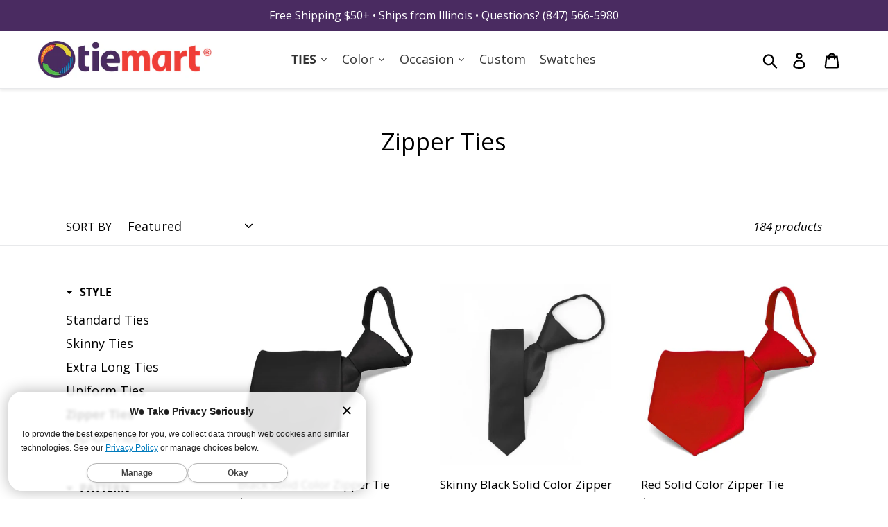

--- FILE ---
content_type: text/html; charset=utf-8
request_url: https://www.tiemart.com/collections/zipper-ties
body_size: 66741
content:















<!doctype html>
<html class="no-js" lang="en">
<head>
  <meta charset="utf-8">
  <meta http-equiv="X-UA-Compatible" content="IE=edge,chrome=1">
  <meta name="viewport" content="width=device-width,initial-scale=1">
  <meta name="theme-color" content="#000000">
  <!-- <link rel="canonical" href="https://www.tiemart.com/collections/zipper-ties"> -->
  
    <meta name="robots" content="index,follow">
    
       <link rel="canonical" href="https://www.tiemart.com/collections/zipper-ties" />
    
  
  
  <!-- DNS Prefetches JMM -->
  <link rel="dns-prefetch" href="//polaris.truevaultcdn.com">
  <link rel="dns-prefetch" href="//shop.app">
  <link rel="dns-prefetch" href="//cdn.shopify.com">
  <link rel="dns-prefetch" href="//www.googletagmanager.com">
  <link rel="dns-prefetch" href="//pay.shopify.com">
  <link rel="dns-prefetch" href="//api.qikify.com">
  <link rel="dns-prefetch" href="//www.googleadservices.com">
  <link rel="dns-prefetch" href="//www.google-analytics.com">
  <link rel="dns-prefetch" href="//v.shopify.com">
  <link rel="dns-prefetch" href="//googleads.g.doubleclick.net">
  <link rel="dns-prefetch" href="//monorail-edge.shopifysvc.com">
  <link rel="dns-prefetch" href="//stats.g.doubleclick.net">
  <link rel="dns-prefetch" href="//www.google.com">
  <link rel="dns-prefetch" href="//ct.pinterest.com">
  <link rel="dns-prefetch" href="//s.pinimg.com">
  <link rel="dns-prefetch" href="//location.truevaultcdn.com">
  <link rel="dns-prefetch" href="//fonts.shopifycdn.com">
  
  <!-- loads after Doc Complete 
  <link rel="dns-prefetch" href="//sdk.qikify.com">
		<link rel="dns-prefetch" href="//connect.facebook.net">
	  	<link rel="dns-prefetch" href="//www.facebook.com">
		<link rel="dns-prefetch" href="//a.klaviyo.com"> 
        <link rel="dns-prefetch" href="//cdn.codeblackbelt.com">
		<link rel="dns-prefetch" href="//analytics.getshogun.com">
  -->
  
  <!-- end DNS Prefetches JMM -->

<!-- Start Embed lazysizes JMM 20201113 -->
<script>
/*! lazysizes - v4.1.8 */!function(e,i){var a=function(t){i(e.lazySizes,t),e.removeEventListener("lazyunveilread",a,!0)};i=i.bind(null,e,e.document),"object"==typeof module&&module.exports?i(require("lazysizes")):e.lazySizes?a():e.addEventListener("lazyunveilread",a,!0)}(window,function(t,e,c,i){"use strict";function s(i,a){function r(){var t=i.currentSrc||i.src;t&&n!==t&&(n=t,l.backgroundImage="url("+(f.test(t)?JSON.stringify(t):t)+")",e||(e=!0,c.rC(o,s.loadingClass),c.aC(o,s.loadedClass)))}function t(){c.rAF(r)}var e,n,s=c.cfg,o=i.cloneNode(!1),l=o.style;i._lazysizesParentFit=a.fit,i.addEventListener("lazyloaded",t,!0),i.addEventListener("load",t,!0),o.addEventListener("load",function(){var t=o.currentSrc||o.src;t&&t!=d&&(o.src=d,o.srcset="")}),c.rAF(function(){var t=i,e=i.parentNode;"PICTURE"==e.nodeName.toUpperCase()&&(e=(t=e).parentNode),c.rC(o,s.loadedClass),c.rC(o,s.lazyClass),c.aC(o,s.loadingClass),c.aC(o,s.objectFitClass||"lazysizes-display-clone"),o.getAttribute(s.srcsetAttr)&&o.setAttribute(s.srcsetAttr,""),o.getAttribute(s.srcAttr)&&o.setAttribute(s.srcAttr,""),o.src=d,o.srcset="",l.backgroundRepeat="no-repeat",l.backgroundPosition=a.position,l.backgroundSize=a.fit,t.style.display="none",i.setAttribute("data-parent-fit",a.fit),i.setAttribute("data-parent-container","prev"),e.insertBefore(o,t),i._lazysizesParentFit&&delete i._lazysizesParentFit,i.complete&&r()})}var a,r=e.createElement("a").style,o="objectFit"in r,l=/object-fit["']*\s*:\s*["']*(contain|cover)/,u=/object-position["']*\s*:\s*["']*(.+?)(?=($|,|'|"|;))/,d="[data-uri]",f=/\(|\)|'/,y={center:"center","50% 50%":"center"};o&&(o&&"objectPosition"in r)||(a=function(t){var e,i,a,r,n;t.detail.instance==c&&(e=t.target,a=(getComputedStyle(e,null)||{}).fontFamily||"",r=a.match(l)||"",n=(n=r&&a.match(u)||"")&&n[1],!(i={fit:r&&r[1]||"",position:y[n]||n||"center"}).fit||o&&"center"==i.position||s(e,i))},t.addEventListener("lazyunveilread",a,!0),i&&i.detail&&a(i))}),function(t,e){var i=function(){e(t.lazySizes),t.removeEventListener("lazyunveilread",i,!0)};e=e.bind(null,t,t.document),"object"==typeof module&&module.exports?e(require("lazysizes")):t.lazySizes?i():t.addEventListener("lazyunveilread",i,!0)}(window,function(d,c,z){"use strict";function p(t,e,i){var n,s,o,a=0,r=0,l=i;if(t){if("container"===e.ratio){for(a=l.scrollWidth,r=l.scrollHeight;!(a&&r||l===c);)a=(l=l.parentNode).scrollWidth,r=l.scrollHeight;a&&r&&(e.ratio=r/a)}n=t,s=e,(o=[]).srcset=[],s.absUrl&&(E.setAttribute("href",n),n=E.href),n=((s.prefix||"")+n+(s.postfix||"")).replace(y,function(t,e){return u[typeof s[e]]?s[e]:t}),s.widths.forEach(function(t){var e=s.widthmap[t]||t,i=s.aspectratio||s.ratio,a=!s.aspectratio&&b.traditionalRatio,r={u:n.replace(h,e).replace(f,i?a?Math.round(t*i):Math.round(t/i):""),w:t};o.push(r),o.srcset.push(r.c=r.u+" "+t+"w")}),(t=o).isPicture=e.isPicture,w&&"IMG"==i.nodeName.toUpperCase()?i.removeAttribute(v.srcsetAttr):i.setAttribute(v.srcsetAttr,t.srcset.join(", ")),Object.defineProperty(i,"_lazyrias",{value:t,writable:!0})}}function g(t,e){var i=function(r,t){var e,n=d.getComputedStyle(r),i=r.parentNode,s={isPicture:!(!i||!l.test(i.nodeName||""))},a=function(t,e){var i,a=r.getAttribute("data-"+t);if(a||(i=n.getPropertyValue("--ls-"+t))&&(a=i.trim()),a){if("true"==a)a=!0;else if("false"==a)a=!1;else if(o.test(a))a=parseFloat(a);else if("function"==typeof b[t])a=b[t](r,a);else if(A.test(a))try{a=JSON.parse(a)}catch(t){}s[t]=a}else t in b&&"function"!=typeof b[t]?s[t]=b[t]:e&&"function"==typeof b[t]&&(s[t]=b[t](r,a))};for(e in b)a(e);return t.replace(y,function(t,e){e in s||a(e,!0)}),s}(t,e);return b.modifyOptions.call(t,{target:t,details:i,detail:i}),z.fire(t,"lazyriasmodifyoptions",i),i}function m(t){return t.getAttribute(t.getAttribute("data-srcattr")||b.srcAttr)||t.getAttribute(v.srcsetAttr)||t.getAttribute(v.srcAttr)||t.getAttribute("data-pfsrcset")||""}var v,b,u={string:1,number:1},o=/^\-*\+*\d+\.*\d*$/,l=/^picture$/i,h=/\s*\{\s*width\s*\}\s*/i,f=/\s*\{\s*height\s*\}\s*/i,y=/\s*\{\s*([a-z0-9]+)\s*\}\s*/gi,A=/^\[.*\]|\{.*\}$/,C=/^(?:auto|\d+(px)?)$/,E=c.createElement("a"),t=c.createElement("img"),w="srcset"in t&&!("sizes"in t),_=!!d.HTMLPictureElement&&!w;!function(){var t,e={prefix:"",postfix:"",srcAttr:"data-src",absUrl:!1,modifyOptions:function(){},widthmap:{},ratio:!1,traditionalRatio:!1,aspectratio:!1};for(t in(v=z&&z.cfg||d.lazySizesConfig)||(v={},d.lazySizesConfig=v),v.supportsType||(v.supportsType=function(t){return!t}),v.rias||(v.rias={}),"widths"in(b=v.rias)||(b.widths=[],function(t){for(var e,i=0;!e||e<3e3;)30<(i+=5)&&(i+=1),e=36*i,t.push(e)}(b.widths)),e)t in b||(b[t]=e[t])}(),addEventListener("lazybeforesizes",function(t){if(t.detail.instance==z){var e,i,a,r,n,s,o,l,c,u,d,f,y=t.target;if(t.detail.dataAttr&&!t.defaultPrevented&&!b.disabled&&(l=y.getAttribute(v.sizesAttr)||y.getAttribute("sizes"))&&C.test(l)){if(i=g(y,e=m(y)),u=h.test(i.prefix)||h.test(i.postfix),i.isPicture&&(a=y.parentNode))for(n=0,s=(r=a.getElementsByTagName("source")).length;n<s;n++)(u||h.test(o=m(r[n])))&&(p(o,i,r[n]),d=!0);u||h.test(e)?(p(e,i,y),d=!0):d&&((f=[]).srcset=[],f.isPicture=!0,Object.defineProperty(y,"_lazyrias",{value:f,writable:!0})),d&&(_?y.removeAttribute(v.srcAttr):"auto"!=l&&(c={width:parseInt(l,10)},S({target:y,detail:c})))}}},!0);var a,S=(a=function(t){if(t.detail.instance==z){var e,i=t.target;if(!w&&(d.respimage||d.picturefill||lazySizesConfig.pf))return void c.removeEventListener("lazybeforesizes",a);("_lazyrias"in i||t.detail.dataAttr&&P(i,!0))&&(e=r(i,t.detail.width))&&e.u&&i._lazyrias.cur!=e.u&&(i._lazyrias.cur=e.u,e.cached=!0,z.rAF(function(){i.setAttribute(v.srcAttr,e.u),i.setAttribute("src",e.u)}))}},_?a=function(){}:addEventListener("lazybeforesizes",a),a);function N(t,e){return t.w-e.w}function P(t,e){var i;return!t._lazyrias&&z.pWS&&(i=z.pWS(t.getAttribute(v.srcsetAttr||""))).length&&(Object.defineProperty(t,"_lazyrias",{value:i,writable:!0}),e&&t.parentNode&&(i.isPicture="PICTURE"==t.parentNode.nodeName.toUpperCase())),t._lazyrias}function r(t,e){var i,a,r,n,s,o,l,c,u=t._lazyrias;if(u.isPicture&&d.matchMedia)for(a=0,r=(i=t.parentNode.getElementsByTagName("source")).length;a<r;a++)if(P(i[a])&&!i[a].getAttribute("type")&&(!(n=i[a].getAttribute("media"))||(matchMedia(n)||{}).matches)){u=i[a]._lazyrias;break}return(!u.w||u.w<e)&&(u.w=e,u.d=(o=t,l=d.devicePixelRatio||1,c=z.getX&&z.getX(o),Math.min(c||l,2.4,l)),s=function(t){for(var e,i,a=t.length,r=t[a-1],n=0;n<a;n++)if((r=t[n]).d=r.w/t.w,r.d>=t.d){!r.cached&&(e=t[n-1])&&e.d>t.d-.13*Math.pow(t.d,2.2)&&(i=Math.pow(e.d-.6,1.6),e.cached&&(e.d+=.15*i),e.d+(r.d-t.d)*i>t.d&&(r=e));break}return r}(u.sort(N))),s}}),function(t){var e=function(c,R){"use strict";if(R.getElementsByClassName){var k,O,B=R.documentElement,u=c.Date,a=c.HTMLPictureElement,I="addEventListener",$="getAttribute",U=c[I],H=c.setTimeout,o=c.requestAnimationFrame||H,l=c.requestIdleCallback,q=/^picture$/i,r=["load","error","lazyincluded","_lazyloaded"],i={},D=Array.prototype.forEach,X=function(t,e){return i[e]||(i[e]=new RegExp("(\\s|^)"+e+"(\\s|$)")),i[e].test(t[$]("class")||"")&&i[e]},J=function(t,e){X(t,e)||t.setAttribute("class",(t[$]("class")||"").trim()+" "+e)},Q=function(t,e){var i;(i=X(t,e))&&t.setAttribute("class",(t[$]("class")||"").replace(i," "))},V=function(e,i,t){var a=t?I:"removeEventListener";t&&V(e,i),r.forEach(function(t){e[a](t,i)})},G=function(t,e,i,a,r){var n=R.createEvent("Event");return i||(i={}),i.instance=k,n.initEvent(e,!a,!r),n.detail=i,t.dispatchEvent(n),n},K=function(t,e){var i;!a&&(i=c.picturefill||O.pf)?(e&&e.src&&!t[$]("srcset")&&t.setAttribute("srcset",e.src),i({reevaluate:!0,elements:[t]})):e&&e.src&&(t.src=e.src)},Y=function(t,e){return(getComputedStyle(t,null)||{})[e]},s=function(t,e,i){for(i=i||t.offsetWidth;i<O.minSize&&e&&!t._lazysizesWidth;)i=e.offsetWidth,e=e.parentNode;return i},Z=function(){var i,a,e=[],r=[],n=e,s=function(){var t=n;for(n=e.length?r:e,i=!0,a=!1;t.length;)t.shift()();i=!1},t=function(t,e){i&&!e?t.apply(this,arguments):(n.push(t),a||(a=!0,(R.hidden?H:o)(s)))};return t._lsFlush=s,t}(),tt=function(i,t){return t?function(){Z(i)}:function(){var t=this,e=arguments;Z(function(){i.apply(t,e)})}},et=function(t){var i,a=0,r=O.throttleDelay,n=O.ricTimeout,e=function(){i=!1,a=u.now(),t()},s=l&&n>49?function(){l(e,{timeout:n}),n!==O.ricTimeout&&(n=O.ricTimeout)}:tt(function(){H(e)},!0);return function(t){var e;(t=!0===t)&&(n=33),i||(i=!0,e=r-(u.now()-a),e<0&&(e=0),t||e<9?s():H(s,e))}},it=function(t){var e,i,a=99,r=function(){e=null,t()},n=function(){var t=u.now()-i;t<a?H(n,a-t):(l||r)(r)};return function(){i=u.now(),e||(e=H(n,a))}};!function(){var t,e={lazyClass:"lazyload",loadedClass:"lazyloaded",loadingClass:"lazyloading",preloadClass:"lazypreload",errorClass:"lazyerror",autosizesClass:"lazyautosizes",srcAttr:"data-src",srcsetAttr:"data-srcset",sizesAttr:"data-sizes",minSize:40,customMedia:{},init:!0,expFactor:1.5,hFac:.8,loadMode:2,loadHidden:!0,ricTimeout:0,throttleDelay:125};O=c.lazySizesConfig||c.lazysizesConfig||{};for(t in e)t in O||(O[t]=e[t]);c.lazySizesConfig=O,H(function(){O.init&&n()})}();var t=function(){var y,z,d,p,t,g,m,v,b,h,A,C,n=/^img$/i,f=/^iframe$/i,E="onscroll"in c&&!/(gle|ing)bot/.test(navigator.userAgent),w=0,_=0,S=0,N=-1,P=function(t){S--,(!t||S<0||!t.target)&&(S=0)},L=function(t){return null==C&&(C="hidden"==Y(R.body,"visibility")),C||"hidden"!=Y(t.parentNode,"visibility")&&"hidden"!=Y(t,"visibility")},M=function(t,e){var i,a=t,r=L(t);for(v-=e,A+=e,b-=e,h+=e;r&&(a=a.offsetParent)&&a!=R.body&&a!=B;)(r=(Y(a,"opacity")||1)>0)&&"visible"!=Y(a,"overflow")&&(i=a.getBoundingClientRect(),r=h>i.left&&b<i.right&&A>i.top-1&&v<i.bottom+1);return r},e=function(){var t,e,i,a,r,n,s,o,l,c,u,d,f=k.elements;if((p=O.loadMode)&&S<8&&(t=f.length)){for(e=0,N++;e<t;e++)if(f[e]&&!f[e]._lazyRace)if(!E||k.prematureUnveil&&k.prematureUnveil(f[e]))W(f[e]);else if((o=f[e][$]("data-expand"))&&(n=1*o)||(n=_),c||(c=!O.expand||O.expand<1?B.clientHeight>500&&B.clientWidth>500?500:370:O.expand,k._defEx=c,u=c*O.expFactor,d=O.hFac,C=null,_<u&&S<1&&N>2&&p>2&&!R.hidden?(_=u,N=0):_=p>1&&N>1&&S<6?c:w),l!==n&&(g=innerWidth+n*d,m=innerHeight+n,s=-1*n,l=n),i=f[e].getBoundingClientRect(),(A=i.bottom)>=s&&(v=i.top)<=m&&(h=i.right)>=s*d&&(b=i.left)<=g&&(A||h||b||v)&&(O.loadHidden||L(f[e]))&&(z&&S<3&&!o&&(p<3||N<4)||M(f[e],n))){if(W(f[e]),r=!0,S>9)break}else!r&&z&&!a&&S<4&&N<4&&p>2&&(y[0]||O.preloadAfterLoad)&&(y[0]||!o&&(A||h||b||v||"auto"!=f[e][$](O.sizesAttr)))&&(a=y[0]||f[e]);a&&!r&&W(a)}},i=et(e),F=function(t){var e=t.target;if(e._lazyCache)return void delete e._lazyCache;P(t),J(e,O.loadedClass),Q(e,O.loadingClass),V(e,x),G(e,"lazyloaded")},a=tt(F),x=function(t){a({target:t.target})},T=function(e,i){try{e.contentWindow.location.replace(i)}catch(t){e.src=i}},j=function(t){var e,i=t[$](O.srcsetAttr);(e=O.customMedia[t[$]("data-media")||t[$]("media")])&&t.setAttribute("media",e),i&&t.setAttribute("srcset",i)},s=tt(function(e,t,i,a,r){var n,s,o,l,c,u;(c=G(e,"lazybeforeunveil",t)).defaultPrevented||(a&&(i?J(e,O.autosizesClass):e.setAttribute("sizes",a)),s=e[$](O.srcsetAttr),n=e[$](O.srcAttr),r&&(o=e.parentNode,l=o&&q.test(o.nodeName||"")),u=t.firesLoad||"src"in e&&(s||n||l),c={target:e},J(e,O.loadingClass),u&&(clearTimeout(d),d=H(P,2500),V(e,x,!0)),l&&D.call(o.getElementsByTagName("source"),j),s?e.setAttribute("srcset",s):n&&!l&&(f.test(e.nodeName)?T(e,n):e.src=n),r&&(s||l)&&K(e,{src:n})),e._lazyRace&&delete e._lazyRace,Q(e,O.lazyClass),Z(function(){var t=e.complete&&e.naturalWidth>1;u&&!t||(t&&J(e,"ls-is-cached"),F(c),e._lazyCache=!0,H(function(){"_lazyCache"in e&&delete e._lazyCache},9)),"lazy"==e.loading&&S--},!0)}),W=function(t){if(!t._lazyRace){var e,i=n.test(t.nodeName),a=i&&(t[$](O.sizesAttr)||t[$]("sizes")),r="auto"==a;(!r&&z||!i||!t[$]("src")&&!t.srcset||t.complete||X(t,O.errorClass)||!X(t,O.lazyClass))&&(e=G(t,"lazyunveilread").detail,r&&at.updateElem(t,!0,t.offsetWidth),t._lazyRace=!0,S++,s(t,e,r,a,i))}},r=it(function(){O.loadMode=3,i()}),o=function(){3==O.loadMode&&(O.loadMode=2),r()},l=function(){if(!z){if(u.now()-t<999)return void H(l,999);z=!0,O.loadMode=3,i(),U("scroll",o,!0)}};return{_:function(){t=u.now(),k.elements=R.getElementsByClassName(O.lazyClass),y=R.getElementsByClassName(O.lazyClass+" "+O.preloadClass),U("scroll",i,!0),U("resize",i,!0),c.MutationObserver?new MutationObserver(i).observe(B,{childList:!0,subtree:!0,attributes:!0}):(B[I]("DOMNodeInserted",i,!0),B[I]("DOMAttrModified",i,!0),setInterval(i,999)),U("hashchange",i,!0),["focus","mouseover","click","load","transitionend","animationend","webkitAnimationEnd"].forEach(function(t){R[I](t,i,!0)}),/d$|^c/.test(R.readyState)?l():(U("load",l),R[I]("DOMContentLoaded",i),H(l,2e4)),k.elements.length?(e(),Z._lsFlush()):i()},checkElems:i,unveil:W,_aLSL:o}}(),at=function(){var i,n=tt(function(t,e,i,a){var r,n,s;if(t._lazysizesWidth=a,a+="px",t.setAttribute("sizes",a),q.test(e.nodeName||""))for(r=e.getElementsByTagName("source"),n=0,s=r.length;n<s;n++)r[n].setAttribute("sizes",a);i.detail.dataAttr||K(t,i.detail)}),a=function(t,e,i){var a,r=t.parentNode;r&&(i=s(t,r,i),a=G(t,"lazybeforesizes",{width:i,dataAttr:!!e}),a.defaultPrevented||(i=a.detail.width)&&i!==t._lazysizesWidth&&n(t,r,a,i))},t=function(){var t,e=i.length;if(e)for(t=0;t<e;t++)a(i[t])},e=it(t);return{_:function(){i=R.getElementsByClassName(O.autosizesClass),U("resize",e)},checkElems:e,updateElem:a}}(),n=function(){n.i||(n.i=!0,at._(),t._())};return k={cfg:O,autoSizer:at,loader:t,init:n,uP:K,aC:J,rC:Q,hC:X,fire:G,gW:s,rAF:Z}}}(t,t.document);t.lazySizes=e,"object"==typeof module&&module.exports&&(module.exports=e)}(window),function(t,e){var i=function(){e(t.lazySizes),t.removeEventListener("lazyunveilread",i,!0)};e=e.bind(null,t,t.document),"object"==typeof module&&module.exports?e(require("lazysizes")):t.lazySizes?i():t.addEventListener("lazyunveilread",i,!0)}(window,function(u,t,i){"use strict";var d,s,o,f,l;u.addEventListener&&(d=/\s+(\d+)(w|h)\s+(\d+)(w|h)/,s=/parent-fit["']*\s*:\s*["']*(contain|cover|width)/,o=/parent-container["']*\s*:\s*["']*(.+?)(?=(\s|$|,|'|"|;))/,f=/^picture$/i,l={getParent:function(t,e){var i=t,a=t.parentNode;return e&&"prev"!=e||!a||!f.test(a.nodeName||"")||(a=a.parentNode),"self"!=e&&(i="prev"==e?t.previousElementSibling:e&&(a.closest||u.jQuery)&&(a.closest?a.closest(e):jQuery(a).closest(e)[0])||a),i},getFit:function(t){var e,i,a=getComputedStyle(t,null)||{},r=a.content||a.fontFamily,n={fit:t._lazysizesParentFit||t.getAttribute("data-parent-fit")};return!n.fit&&r&&(e=r.match(s))&&(n.fit=e[1]),n.fit?(!(i=t._lazysizesParentContainer||t.getAttribute("data-parent-container"))&&r&&(e=r.match(o))&&(i=e[1]),n.parent=l.getParent(t,i)):n.fit=a.objectFit,n},getImageRatio:function(t){for(var e,i,a,r,n,s,o=t.parentNode,l=o&&f.test(o.nodeName||"")?o.querySelectorAll("source, img"):[t],c=0;c<l.length;c++)if(e=(t=l[c]).getAttribute(lazySizesConfig.srcsetAttr)||t.getAttribute("srcset")||t.getAttribute("data-pfsrcset")||t.getAttribute("data-risrcset")||"",i=t._lsMedia||t.getAttribute("media"),i=lazySizesConfig.customMedia[t.getAttribute("data-media")||i]||i,e&&(!i||(u.matchMedia&&matchMedia(i)||{}).matches)){(a=parseFloat(t.getAttribute("data-aspectratio")))||(s=(r=e.match(d))?"w"==r[2]?(n=r[1],r[3]):(n=r[3],r[1]):(n=t.getAttribute("width"),t.getAttribute("height")),a=n/s);break}return a},calculateSize:function(t,e){var i,a,r,n,s=this.getFit(t),o=s.fit,l=s.parent;return"width"==o||("contain"==o||"cover"==o)&&(r=this.getImageRatio(t))?(l?e=l.clientWidth:l=t,n=e,"width"==o?n=e:40<(a=l.clientHeight)&&(i=e/a)&&("cover"==o&&i<r||"contain"==o&&r<i)&&(n=e*(r/i)),n):e}},i.parentFit=l,t.addEventListener("lazybeforesizes",function(t){var e;t.defaultPrevented||t.detail.instance!=i||(e=t.target,t.detail.width=l.calculateSize(e,t.detail.width))}))}),function(t,e){var i=function(){e(t.lazySizes),t.removeEventListener("lazyunveilread",i,!0)};e=e.bind(null,t,t.document),"object"==typeof module&&module.exports?e(require("lazysizes")):t.lazySizes?i():t.addEventListener("lazyunveilread",i,!0)}(window,function(d,r,f){"use strict";var a,n,s,e,o,i,l,y,c,u,z,p=f&&f.cfg,t=r.createElement("img"),g="sizes"in t&&"srcset"in t,m=/\s+\d+h/g,v=(n=/\s+(\d+)(w|h)\s+(\d+)(w|h)/,s=Array.prototype.forEach,function(){function i(t){var e,i,a=t.getAttribute(lazySizesConfig.srcsetAttr);a&&(i=a.match(n))&&((e="w"==i[2]?i[1]/i[3]:i[3]/i[1])&&t.setAttribute("data-aspectratio",e),t.setAttribute(lazySizesConfig.srcsetAttr,a.replace(m,"")))}function t(t){var e;t.detail.instance==f&&((e=t.target.parentNode)&&"PICTURE"==e.nodeName&&s.call(e.getElementsByTagName("source"),i),i(t.target))}function e(){a.currentSrc&&r.removeEventListener("lazybeforeunveil",t)}var a=r.createElement("img");r.addEventListener("lazybeforeunveil",t),a.onload=e,a.onerror=e,a.srcset="data:,a 1w 1h",a.complete&&e()});function b(t,e){return t.w-e.w}function h(t,e){var i,a=t.getAttribute("srcset")||t.getAttribute(p.srcsetAttr);!a&&e&&(a=t._lazypolyfill?t._lazypolyfill._set:t.getAttribute(p.srcAttr)||t.getAttribute("src")),t._lazypolyfill&&t._lazypolyfill._set==a||(i=c(a||""),e&&t.parentNode&&(i.isPicture="PICTURE"==t.parentNode.nodeName.toUpperCase(),i.isPicture&&d.matchMedia&&(f.aC(t,"lazymatchmedia"),u())),i._set=a,Object.defineProperty(t,"_lazypolyfill",{value:i,writable:!0}))}function A(t){var e,i,a,r,n,s,o,l,c,u=t;if(h(u,!0),(r=u._lazypolyfill).isPicture)for(i=0,a=(e=t.parentNode.getElementsByTagName("source")).length;i<a;i++)if(p.supportsType(e[i].getAttribute("type"),t)&&z(e[i].getAttribute("media"))){u=e[i],h(u),r=u._lazypolyfill;break}return 1<r.length?(s=u.getAttribute("sizes")||"",s=y.test(s)&&parseInt(s,10)||f.gW(t,t.parentNode),r.d=(o=t,l=d.devicePixelRatio||1,c=f.getX&&f.getX(o),Math.min(c||l,2.5,l)),!r.src||!r.w||r.w<s?(r.w=s,n=function(t){for(var e,i,a=t.length,r=t[a-1],n=0;n<a;n++)if((r=t[n]).d=r.w/t.w,r.d>=t.d){!r.cached&&(e=t[n-1])&&e.d>t.d-.13*Math.pow(t.d,2.2)&&(i=Math.pow(e.d-.6,1.6),e.cached&&(e.d+=.15*i),e.d+(r.d-t.d)*i>t.d&&(r=e));break}return r}(r.sort(b)),r.src=n):n=r.src):n=r[0],n}function C(t){var e;g&&t.parentNode&&"PICTURE"!=t.parentNode.nodeName.toUpperCase()||(e=A(t))&&e.u&&t._lazypolyfill.cur!=e.u&&(t._lazypolyfill.cur=e.u,e.cached=!0,t.setAttribute(p.srcAttr,e.u),t.setAttribute("src",e.u))}function E(t,e,i,a){o.push({c:e,u:i,w:+a})}p.supportsType||(p.supportsType=function(t){return!t}),d.HTMLPictureElement&&g?!f.hasHDescriptorFix&&r.msElementsFromPoint&&(f.hasHDescriptorFix=!0,v()):d.picturefill||p.pf||(p.pf=function(t){var e,i;if(!d.picturefill)for(e=0,i=t.elements.length;e<i;e++)a(t.elements[e])},y=/^\s*\d+\.*\d*px\s*$/,i=/(([^,\s].[^\s]+)\s+(\d+)w)/g,l=/\s/,u=function(){function t(){for(var t=0,e=i.length;t<e;t++)a(i[t])}var e,i;u.init||(u.init=!0,addEventListener("resize",(i=r.getElementsByClassName("lazymatchmedia"),function(){clearTimeout(e),e=setTimeout(t,66)})))},z=function(t){return d.matchMedia?(z=function(t){return!t||(matchMedia(t)||{}).matches})(t):!t},C.parse=c=function(t){return o=[],(t=t.trim()).replace(m,"").replace(i,E),o.length||!t||l.test(t)||o.push({c:t,u:t,w:99}),o},a=C,p.loadedClass&&p.loadingClass&&(e=[],['img[sizes$="px"][srcset].',"picture > img:not([srcset])."].forEach(function(t){e.push(t+p.loadedClass),e.push(t+p.loadingClass)}),p.pf({elements:r.querySelectorAll(e.join(", "))})))}),function(t,e){var i=function(){e(t.lazySizes),t.removeEventListener("lazyunveilread",i,!0)};e=e.bind(null,t,t.document),"object"==typeof module&&module.exports?e(require("lazysizes")):t.lazySizes?i():t.addEventListener("lazyunveilread",i,!0)}(window,function(t,d,f){"use strict";var y,z,p,a,n,s,g,m;t.addEventListener&&(y=/\s+/g,z=/\s*\|\s+|\s+\|\s*/g,p=/^(.+?)(?:\s+\[\s*(.+?)\s*\])(?:\s+\[\s*(.+?)\s*\])?$/,a=/^\s*\(*\s*type\s*:\s*(.+?)\s*\)*\s*$/,n=/\(|\)|'/,s={contain:1,cover:1},g=function(t,e){var i;e&&((i=e.match(a))&&i[1]?t.setAttribute("type",i[1]):t.setAttribute("media",lazySizesConfig.customMedia[e]||e))},m=function(t){var e,i,a,r;t.target._lazybgset&&(i=(e=t.target)._lazybgset,(a=e.currentSrc||e.src)&&((r=f.fire(i,"bgsetproxy",{src:a,useSrc:n.test(a)?JSON.stringify(a):a})).defaultPrevented||(i.style.backgroundImage="url("+r.detail.useSrc+")")),e._lazybgsetLoading&&(f.fire(i,"_lazyloaded",{},!1,!0),delete e._lazybgsetLoading))},addEventListener("lazybeforeunveil",function(t){var e,i,a,r,n,s,o,l,c,u;!t.defaultPrevented&&(e=t.target.getAttribute("data-bgset"))&&(a=t.target,(i=d.createElement("img")).alt="",i._lazybgsetLoading=!0,t.detail.firesLoad=!0,r=e,n=a,s=i,o=d.createElement("picture"),l=n.getAttribute(lazySizesConfig.sizesAttr),c=n.getAttribute("data-ratio"),u=n.getAttribute("data-optimumx"),n._lazybgset&&n._lazybgset.parentNode==n&&n.removeChild(n._lazybgset),Object.defineProperty(s,"_lazybgset",{value:n,writable:!0}),Object.defineProperty(n,"_lazybgset",{value:o,writable:!0}),r=r.replace(y," ").split(z),o.style.display="none",s.className=lazySizesConfig.lazyClass,1!=r.length||l||(l="auto"),r.forEach(function(t){var e,i=d.createElement("source");l&&"auto"!=l&&i.setAttribute("sizes",l),(e=t.match(p))?(i.setAttribute(lazySizesConfig.srcsetAttr,e[1]),g(i,e[2]),g(i,e[3])):i.setAttribute(lazySizesConfig.srcsetAttr,t),o.appendChild(i)}),l&&(s.setAttribute(lazySizesConfig.sizesAttr,l),n.removeAttribute(lazySizesConfig.sizesAttr),n.removeAttribute("sizes")),u&&s.setAttribute("data-optimumx",u),c&&s.setAttribute("data-ratio",c),o.appendChild(s),n.appendChild(o),setTimeout(function(){f.loader.unveil(i),f.rAF(function(){f.fire(i,"_lazyloaded",{},!0,!0),i.complete&&m({target:i})})}))}),d.addEventListener("load",m,!0),t.addEventListener("lazybeforesizes",function(t){var e,i,a,r;t.detail.instance==f&&t.target._lazybgset&&t.detail.dataAttr&&(e=t.target._lazybgset,a=e,r=(getComputedStyle(a)||{getPropertyValue:function(){}}).getPropertyValue("background-size"),!s[r]&&s[a.style.backgroundSize]&&(r=a.style.backgroundSize),s[i=r]&&(t.target._lazysizesParentFit=i,f.rAF(function(){t.target.setAttribute("data-parent-fit",i),t.target._lazysizesParentFit&&delete t.target._lazysizesParentFit})))},!0),d.documentElement.addEventListener("lazybeforesizes",function(t){var e,i;!t.defaultPrevented&&t.target._lazybgset&&t.detail.instance==f&&(t.detail.width=(e=t.target._lazybgset,i=f.gW(e,e.parentNode),(!e._lazysizesWidth||i>e._lazysizesWidth)&&(e._lazysizesWidth=i),e._lazysizesWidth))}))});
</script>
<!-- End Embed lazysizes JMM -->
  

<!-- Start of TrueVault Polaris Code Block 
<script>
  window.polarisOptions = {
    GoogleAnalyticsTrackingId: "UA-33655118-2",
  };
</script>
<script src="https://polaris.truevaultcdn.com/static/polaris.js" defer></script>
<!-- End of TrueVault Polaris Code Block -->

<!-- Start of TrueVault Polaris Code Block -->
<script>
  window.polarisOptions = {
    GoogleAnalyticsTrackingId: "G-GC9BHLYE5P",
  };
</script>
<script src="https://polaris.truevaultcdn.com/static/pc/HL5MQ3DAD/polaris.js">
</script>
<!-- End of TrueVault Polaris Code Block -->

<!-- Google Code for Dynamic Remarketing Tag JMM -->
  <!--
<script type="text/javascript" data-polaris-consent="statistics,marketing">
window.dataLayer = window.dataLayer || [];

var prodIds=[];


prodIds.push('RA17ZA-0058')
,
 
prodIds.push('RA20ZA-0058')
,
 
prodIds.push('AC23ZA-0058')
 
 

prodIds.push('RA20ZS-0058')
,
 
prodIds.push('RA17ZS-0058')
 
 

prodIds.push('RA20ZA-0001')
,
 
prodIds.push('RA17ZA-0001')
,
 
prodIds.push('AC23ZA-0001')
 
 

prodIds.push('RK20ZA-1958')
,
 
prodIds.push('RK16ZA-1958')
,
 
prodIds.push('RK18ZA-1958')
,
 
prodIds.push('RK22ZA-1958')
 
 

prodIds.push('AC20ZA-1085')
,
 
prodIds.push('AC17ZA-1085')
 
 

prodIds.push('AC17ZA-0012')
,
 
prodIds.push('AC20ZA-0012')
,
 
prodIds.push('AC23ZA-0012')
 
 

prodIds.push('RA17ZA-0062')
,
 
prodIds.push('RA20ZA-0062')
 
 

prodIds.push('AC20ZA-3006')
,
 
prodIds.push('AC17ZA-3006')
 
 

prodIds.push('RA17ZA-0020')
,
 
prodIds.push('RA20ZA-0020')
 
 

prodIds.push('RK20ZA-1954')
,
 
prodIds.push('RK18ZA-1954')
,
 
prodIds.push('RK22ZA-1954')
 
 
dataLayer.push({
'event': 'fireRemarketingTag',
google_tag_params: {
ecomm_prodid:prodIds,
ecomm_pagetype: 'category',
ecomm_category: 'zipper-ties'
}
});

</script>
  -->
<!-- End of Google Code for Dynamic Remarketing Tag JMM -->
  
<!-- Google Tag Manager JMM -->
  <!--
<script>(function(w,d,s,l,i){w[l]=w[l]||[];w[l].push({'gtm.start':
new Date().getTime(),event:'gtm.js'});var f=d.getElementsByTagName(s)[0],
j=d.createElement(s),dl=l!='dataLayer'?'&l='+l:'';j.async=true;j.src=
'https://www.googletagmanager.com/gtm.js?id='+i+dl;f.parentNode.insertBefore(j,f);
})(window,document,'script','dataLayer','GTM-M8PZKS3');</script>
-->
  <!-- End Google Tag Manager JMM --><link rel="shortcut icon" href="//www.tiemart.com/cdn/shop/files/favicon-32x32_6f063bb8-5f64-4ee2-943a-c6f16e8dd1f3_32x32.png?v=1614308005" type="image/png"><title>Zipper Ties | Shop at TieMart
&ndash; TieMart, Inc.</title><meta name="description" content="Shop men&#39;s zipper ties at discount prices. Huge selection of pre-tied, zip-up ties in professional patterns, stripes and solid colors. Standard, short and extra long lengths. Bulk quantities in stock for uniforms."><!-- /snippets/social-meta-tags.liquid -->




<meta property="og:site_name" content="TieMart, Inc.">
<meta property="og:url" content="https://www.tiemart.com/collections/zipper-ties">
<meta property="og:title" content="Zipper Ties">
<meta property="og:type" content="product.group">
<meta property="og:description" content="Shop men&#39;s zipper ties at discount prices. Huge selection of pre-tied, zip-up ties in professional patterns, stripes and solid colors. Standard, short and extra long lengths. Bulk quantities in stock for uniforms.">





  <meta name="twitter:site" content="@SolidColorTies">

<meta name="twitter:card" content="summary_large_image">
<meta name="twitter:title" content="Zipper Ties">
<meta name="twitter:description" content="Shop men&#39;s zipper ties at discount prices. Huge selection of pre-tied, zip-up ties in professional patterns, stripes and solid colors. Standard, short and extra long lengths. Bulk quantities in stock for uniforms.">


  <link href="//www.tiemart.com/cdn/shop/t/14/assets/theme.scss.css?v=80911105439186651101762203296" rel="stylesheet" type="text/css" media="all" />
  


  <script>
    var theme = {
      breakpoints: {
        medium: 750,
        large: 990,
        widescreen: 1400
      },
      strings: {
        addToCart: "Add to cart",
        soldOut: "Sold out",
        unavailable: "Unavailable",
        regularPrice: "Regular price",
        salePrice: "Sale price",
        sale: "Sale",
        showMore: "Show More",
        showLess: "Show Less",
        addressError: "Error looking up that address",
        addressNoResults: "No results for that address",
        addressQueryLimit: "You have exceeded the Google API usage limit. Consider upgrading to a \u003ca href=\"https:\/\/developers.google.com\/maps\/premium\/usage-limits\"\u003ePremium Plan\u003c\/a\u003e.",
        authError: "There was a problem authenticating your Google Maps account.",
        newWindow: "Opens in a new window.",
        external: "Opens external website.",
        newWindowExternal: "Opens external website in a new window.",
        removeLabel: "Remove [product]",
        update: "Update",
        quantity: "Quantity",
        discountedTotal: "Discounted total",
        regularTotal: "Regular total",
        priceColumn: "See Price column for discount details.",
        quantityMinimumMessage: "Quantity must be 1 or more",
        cartError: "There was an error while updating your cart. Please try again.",
        removedItemMessage: "Removed \u003cspan class=\"cart__removed-product-details\"\u003e([quantity]) [link]\u003c\/span\u003e from your cart.",
        unitPrice: "Unit price",
        unitPriceSeparator: "per",
        oneCartCount: "1 item",
        otherCartCount: "[count] items",
        quantityLabel: "Quantity: [count]"
      },
      moneyFormat: "${{amount}}",
      moneyFormatWithCurrency: "${{amount}} USD"
    }

    document.documentElement.className = document.documentElement.className.replace('no-js', 'js');
  </script><!--  <script src="//www.tiemart.com/cdn/shop/t/14/assets/lazysizes.js?v=94224023136283657951608209792" async="async"></script> -->
  <script src="//www.tiemart.com/cdn/shop/t/14/assets/vendor.js?v=12001839194546984181608209794" defer="defer"></script> 
  <script src="//www.tiemart.com/cdn/shop/t/14/assets/theme.js?v=133833033506572835941608210016" defer="defer"></script> 

 
  
  <script>window.performance && window.performance.mark && window.performance.mark('shopify.content_for_header.start');</script><meta name="facebook-domain-verification" content="i2509i8f8v8t9k6g9c7pm3860bvl40">
<meta id="shopify-digital-wallet" name="shopify-digital-wallet" content="/27721957460/digital_wallets/dialog">
<meta name="shopify-checkout-api-token" content="333facbc5a51d24d2635054262453a54">
<meta id="in-context-paypal-metadata" data-shop-id="27721957460" data-venmo-supported="true" data-environment="production" data-locale="en_US" data-paypal-v4="true" data-currency="USD">
<link rel="alternate" type="application/atom+xml" title="Feed" href="/collections/zipper-ties.atom" />
<link rel="next" href="/collections/zipper-ties?page=2">
<link rel="alternate" type="application/json+oembed" href="https://www.tiemart.com/collections/zipper-ties.oembed">
<script async="async" src="/checkouts/internal/preloads.js?locale=en-US"></script>
<link rel="preconnect" href="https://shop.app" crossorigin="anonymous">
<script async="async" src="https://shop.app/checkouts/internal/preloads.js?locale=en-US&shop_id=27721957460" crossorigin="anonymous"></script>
<script id="apple-pay-shop-capabilities" type="application/json">{"shopId":27721957460,"countryCode":"US","currencyCode":"USD","merchantCapabilities":["supports3DS"],"merchantId":"gid:\/\/shopify\/Shop\/27721957460","merchantName":"TieMart, Inc.","requiredBillingContactFields":["postalAddress","email","phone"],"requiredShippingContactFields":["postalAddress","email","phone"],"shippingType":"shipping","supportedNetworks":["visa","masterCard","amex","discover","elo","jcb"],"total":{"type":"pending","label":"TieMart, Inc.","amount":"1.00"},"shopifyPaymentsEnabled":true,"supportsSubscriptions":true}</script>
<script id="shopify-features" type="application/json">{"accessToken":"333facbc5a51d24d2635054262453a54","betas":["rich-media-storefront-analytics"],"domain":"www.tiemart.com","predictiveSearch":true,"shopId":27721957460,"locale":"en"}</script>
<script>var Shopify = Shopify || {};
Shopify.shop = "tiemart.myshopify.com";
Shopify.locale = "en";
Shopify.currency = {"active":"USD","rate":"1.0"};
Shopify.country = "US";
Shopify.theme = {"name":"JMM headerSize fix for layout shift [BC] Debut","id":83619414100,"schema_name":"Debut","schema_version":"13.4.0","theme_store_id":796,"role":"main"};
Shopify.theme.handle = "null";
Shopify.theme.style = {"id":null,"handle":null};
Shopify.cdnHost = "www.tiemart.com/cdn";
Shopify.routes = Shopify.routes || {};
Shopify.routes.root = "/";</script>
<script type="module">!function(o){(o.Shopify=o.Shopify||{}).modules=!0}(window);</script>
<script>!function(o){function n(){var o=[];function n(){o.push(Array.prototype.slice.apply(arguments))}return n.q=o,n}var t=o.Shopify=o.Shopify||{};t.loadFeatures=n(),t.autoloadFeatures=n()}(window);</script>
<script>
  window.ShopifyPay = window.ShopifyPay || {};
  window.ShopifyPay.apiHost = "shop.app\/pay";
  window.ShopifyPay.redirectState = null;
</script>
<script id="shop-js-analytics" type="application/json">{"pageType":"collection"}</script>
<script defer="defer" async type="module" src="//www.tiemart.com/cdn/shopifycloud/shop-js/modules/v2/client.init-shop-cart-sync_BdyHc3Nr.en.esm.js"></script>
<script defer="defer" async type="module" src="//www.tiemart.com/cdn/shopifycloud/shop-js/modules/v2/chunk.common_Daul8nwZ.esm.js"></script>
<script type="module">
  await import("//www.tiemart.com/cdn/shopifycloud/shop-js/modules/v2/client.init-shop-cart-sync_BdyHc3Nr.en.esm.js");
await import("//www.tiemart.com/cdn/shopifycloud/shop-js/modules/v2/chunk.common_Daul8nwZ.esm.js");

  window.Shopify.SignInWithShop?.initShopCartSync?.({"fedCMEnabled":true,"windoidEnabled":true});

</script>
<script>
  window.Shopify = window.Shopify || {};
  if (!window.Shopify.featureAssets) window.Shopify.featureAssets = {};
  window.Shopify.featureAssets['shop-js'] = {"shop-cart-sync":["modules/v2/client.shop-cart-sync_QYOiDySF.en.esm.js","modules/v2/chunk.common_Daul8nwZ.esm.js"],"init-fed-cm":["modules/v2/client.init-fed-cm_DchLp9rc.en.esm.js","modules/v2/chunk.common_Daul8nwZ.esm.js"],"shop-button":["modules/v2/client.shop-button_OV7bAJc5.en.esm.js","modules/v2/chunk.common_Daul8nwZ.esm.js"],"init-windoid":["modules/v2/client.init-windoid_DwxFKQ8e.en.esm.js","modules/v2/chunk.common_Daul8nwZ.esm.js"],"shop-cash-offers":["modules/v2/client.shop-cash-offers_DWtL6Bq3.en.esm.js","modules/v2/chunk.common_Daul8nwZ.esm.js","modules/v2/chunk.modal_CQq8HTM6.esm.js"],"shop-toast-manager":["modules/v2/client.shop-toast-manager_CX9r1SjA.en.esm.js","modules/v2/chunk.common_Daul8nwZ.esm.js"],"init-shop-email-lookup-coordinator":["modules/v2/client.init-shop-email-lookup-coordinator_UhKnw74l.en.esm.js","modules/v2/chunk.common_Daul8nwZ.esm.js"],"pay-button":["modules/v2/client.pay-button_DzxNnLDY.en.esm.js","modules/v2/chunk.common_Daul8nwZ.esm.js"],"avatar":["modules/v2/client.avatar_BTnouDA3.en.esm.js"],"init-shop-cart-sync":["modules/v2/client.init-shop-cart-sync_BdyHc3Nr.en.esm.js","modules/v2/chunk.common_Daul8nwZ.esm.js"],"shop-login-button":["modules/v2/client.shop-login-button_D8B466_1.en.esm.js","modules/v2/chunk.common_Daul8nwZ.esm.js","modules/v2/chunk.modal_CQq8HTM6.esm.js"],"init-customer-accounts-sign-up":["modules/v2/client.init-customer-accounts-sign-up_C8fpPm4i.en.esm.js","modules/v2/client.shop-login-button_D8B466_1.en.esm.js","modules/v2/chunk.common_Daul8nwZ.esm.js","modules/v2/chunk.modal_CQq8HTM6.esm.js"],"init-shop-for-new-customer-accounts":["modules/v2/client.init-shop-for-new-customer-accounts_CVTO0Ztu.en.esm.js","modules/v2/client.shop-login-button_D8B466_1.en.esm.js","modules/v2/chunk.common_Daul8nwZ.esm.js","modules/v2/chunk.modal_CQq8HTM6.esm.js"],"init-customer-accounts":["modules/v2/client.init-customer-accounts_dRgKMfrE.en.esm.js","modules/v2/client.shop-login-button_D8B466_1.en.esm.js","modules/v2/chunk.common_Daul8nwZ.esm.js","modules/v2/chunk.modal_CQq8HTM6.esm.js"],"shop-follow-button":["modules/v2/client.shop-follow-button_CkZpjEct.en.esm.js","modules/v2/chunk.common_Daul8nwZ.esm.js","modules/v2/chunk.modal_CQq8HTM6.esm.js"],"lead-capture":["modules/v2/client.lead-capture_BntHBhfp.en.esm.js","modules/v2/chunk.common_Daul8nwZ.esm.js","modules/v2/chunk.modal_CQq8HTM6.esm.js"],"checkout-modal":["modules/v2/client.checkout-modal_CfxcYbTm.en.esm.js","modules/v2/chunk.common_Daul8nwZ.esm.js","modules/v2/chunk.modal_CQq8HTM6.esm.js"],"shop-login":["modules/v2/client.shop-login_Da4GZ2H6.en.esm.js","modules/v2/chunk.common_Daul8nwZ.esm.js","modules/v2/chunk.modal_CQq8HTM6.esm.js"],"payment-terms":["modules/v2/client.payment-terms_MV4M3zvL.en.esm.js","modules/v2/chunk.common_Daul8nwZ.esm.js","modules/v2/chunk.modal_CQq8HTM6.esm.js"]};
</script>
<script>(function() {
  var isLoaded = false;
  function asyncLoad() {
    if (isLoaded) return;
    isLoaded = true;
    var urls = ["https:\/\/static.klaviyo.com\/onsite\/js\/klaviyo.js?company_id=KLwRBa\u0026shop=tiemart.myshopify.com","https:\/\/na.shgcdn3.com\/collector.js?shop=tiemart.myshopify.com","https:\/\/static.klaviyo.com\/onsite\/js\/klaviyo.js?company_id=JR4Pkv\u0026shop=tiemart.myshopify.com","https:\/\/static.klaviyo.com\/onsite\/js\/klaviyo.js?company_id=JsSw7d\u0026shop=tiemart.myshopify.com"];
    for (var i = 0; i < urls.length; i++) {
      var s = document.createElement('script');
      s.type = 'text/javascript';
      s.async = true;
      s.src = urls[i];
      var x = document.getElementsByTagName('script')[0];
      x.parentNode.insertBefore(s, x);
    }
  };
  if(window.attachEvent) {
    window.attachEvent('onload', asyncLoad);
  } else {
    window.addEventListener('load', asyncLoad, false);
  }
})();</script>
<script id="__st">var __st={"a":27721957460,"offset":-21600,"reqid":"84560067-4616-440b-bf9c-61121c331d66-1768974195","pageurl":"www.tiemart.com\/collections\/zipper-ties","u":"6c79fd9df41e","p":"collection","rtyp":"collection","rid":159929598036};</script>
<script>window.ShopifyPaypalV4VisibilityTracking = true;</script>
<script id="captcha-bootstrap">!function(){'use strict';const t='contact',e='account',n='new_comment',o=[[t,t],['blogs',n],['comments',n],[t,'customer']],c=[[e,'customer_login'],[e,'guest_login'],[e,'recover_customer_password'],[e,'create_customer']],r=t=>t.map((([t,e])=>`form[action*='/${t}']:not([data-nocaptcha='true']) input[name='form_type'][value='${e}']`)).join(','),a=t=>()=>t?[...document.querySelectorAll(t)].map((t=>t.form)):[];function s(){const t=[...o],e=r(t);return a(e)}const i='password',u='form_key',d=['recaptcha-v3-token','g-recaptcha-response','h-captcha-response',i],f=()=>{try{return window.sessionStorage}catch{return}},m='__shopify_v',_=t=>t.elements[u];function p(t,e,n=!1){try{const o=window.sessionStorage,c=JSON.parse(o.getItem(e)),{data:r}=function(t){const{data:e,action:n}=t;return t[m]||n?{data:e,action:n}:{data:t,action:n}}(c);for(const[e,n]of Object.entries(r))t.elements[e]&&(t.elements[e].value=n);n&&o.removeItem(e)}catch(o){console.error('form repopulation failed',{error:o})}}const l='form_type',E='cptcha';function T(t){t.dataset[E]=!0}const w=window,h=w.document,L='Shopify',v='ce_forms',y='captcha';let A=!1;((t,e)=>{const n=(g='f06e6c50-85a8-45c8-87d0-21a2b65856fe',I='https://cdn.shopify.com/shopifycloud/storefront-forms-hcaptcha/ce_storefront_forms_captcha_hcaptcha.v1.5.2.iife.js',D={infoText:'Protected by hCaptcha',privacyText:'Privacy',termsText:'Terms'},(t,e,n)=>{const o=w[L][v],c=o.bindForm;if(c)return c(t,g,e,D).then(n);var r;o.q.push([[t,g,e,D],n]),r=I,A||(h.body.append(Object.assign(h.createElement('script'),{id:'captcha-provider',async:!0,src:r})),A=!0)});var g,I,D;w[L]=w[L]||{},w[L][v]=w[L][v]||{},w[L][v].q=[],w[L][y]=w[L][y]||{},w[L][y].protect=function(t,e){n(t,void 0,e),T(t)},Object.freeze(w[L][y]),function(t,e,n,w,h,L){const[v,y,A,g]=function(t,e,n){const i=e?o:[],u=t?c:[],d=[...i,...u],f=r(d),m=r(i),_=r(d.filter((([t,e])=>n.includes(e))));return[a(f),a(m),a(_),s()]}(w,h,L),I=t=>{const e=t.target;return e instanceof HTMLFormElement?e:e&&e.form},D=t=>v().includes(t);t.addEventListener('submit',(t=>{const e=I(t);if(!e)return;const n=D(e)&&!e.dataset.hcaptchaBound&&!e.dataset.recaptchaBound,o=_(e),c=g().includes(e)&&(!o||!o.value);(n||c)&&t.preventDefault(),c&&!n&&(function(t){try{if(!f())return;!function(t){const e=f();if(!e)return;const n=_(t);if(!n)return;const o=n.value;o&&e.removeItem(o)}(t);const e=Array.from(Array(32),(()=>Math.random().toString(36)[2])).join('');!function(t,e){_(t)||t.append(Object.assign(document.createElement('input'),{type:'hidden',name:u})),t.elements[u].value=e}(t,e),function(t,e){const n=f();if(!n)return;const o=[...t.querySelectorAll(`input[type='${i}']`)].map((({name:t})=>t)),c=[...d,...o],r={};for(const[a,s]of new FormData(t).entries())c.includes(a)||(r[a]=s);n.setItem(e,JSON.stringify({[m]:1,action:t.action,data:r}))}(t,e)}catch(e){console.error('failed to persist form',e)}}(e),e.submit())}));const S=(t,e)=>{t&&!t.dataset[E]&&(n(t,e.some((e=>e===t))),T(t))};for(const o of['focusin','change'])t.addEventListener(o,(t=>{const e=I(t);D(e)&&S(e,y())}));const B=e.get('form_key'),M=e.get(l),P=B&&M;t.addEventListener('DOMContentLoaded',(()=>{const t=y();if(P)for(const e of t)e.elements[l].value===M&&p(e,B);[...new Set([...A(),...v().filter((t=>'true'===t.dataset.shopifyCaptcha))])].forEach((e=>S(e,t)))}))}(h,new URLSearchParams(w.location.search),n,t,e,['guest_login'])})(!0,!0)}();</script>
<script integrity="sha256-4kQ18oKyAcykRKYeNunJcIwy7WH5gtpwJnB7kiuLZ1E=" data-source-attribution="shopify.loadfeatures" defer="defer" src="//www.tiemart.com/cdn/shopifycloud/storefront/assets/storefront/load_feature-a0a9edcb.js" crossorigin="anonymous"></script>
<script crossorigin="anonymous" defer="defer" src="//www.tiemart.com/cdn/shopifycloud/storefront/assets/shopify_pay/storefront-65b4c6d7.js?v=20250812"></script>
<script data-source-attribution="shopify.dynamic_checkout.dynamic.init">var Shopify=Shopify||{};Shopify.PaymentButton=Shopify.PaymentButton||{isStorefrontPortableWallets:!0,init:function(){window.Shopify.PaymentButton.init=function(){};var t=document.createElement("script");t.src="https://www.tiemart.com/cdn/shopifycloud/portable-wallets/latest/portable-wallets.en.js",t.type="module",document.head.appendChild(t)}};
</script>
<script data-source-attribution="shopify.dynamic_checkout.buyer_consent">
  function portableWalletsHideBuyerConsent(e){var t=document.getElementById("shopify-buyer-consent"),n=document.getElementById("shopify-subscription-policy-button");t&&n&&(t.classList.add("hidden"),t.setAttribute("aria-hidden","true"),n.removeEventListener("click",e))}function portableWalletsShowBuyerConsent(e){var t=document.getElementById("shopify-buyer-consent"),n=document.getElementById("shopify-subscription-policy-button");t&&n&&(t.classList.remove("hidden"),t.removeAttribute("aria-hidden"),n.addEventListener("click",e))}window.Shopify?.PaymentButton&&(window.Shopify.PaymentButton.hideBuyerConsent=portableWalletsHideBuyerConsent,window.Shopify.PaymentButton.showBuyerConsent=portableWalletsShowBuyerConsent);
</script>
<script data-source-attribution="shopify.dynamic_checkout.cart.bootstrap">document.addEventListener("DOMContentLoaded",(function(){function t(){return document.querySelector("shopify-accelerated-checkout-cart, shopify-accelerated-checkout")}if(t())Shopify.PaymentButton.init();else{new MutationObserver((function(e,n){t()&&(Shopify.PaymentButton.init(),n.disconnect())})).observe(document.body,{childList:!0,subtree:!0})}}));
</script>
<link id="shopify-accelerated-checkout-styles" rel="stylesheet" media="screen" href="https://www.tiemart.com/cdn/shopifycloud/portable-wallets/latest/accelerated-checkout-backwards-compat.css" crossorigin="anonymous">
<style id="shopify-accelerated-checkout-cart">
        #shopify-buyer-consent {
  margin-top: 1em;
  display: inline-block;
  width: 100%;
}

#shopify-buyer-consent.hidden {
  display: none;
}

#shopify-subscription-policy-button {
  background: none;
  border: none;
  padding: 0;
  text-decoration: underline;
  font-size: inherit;
  cursor: pointer;
}

#shopify-subscription-policy-button::before {
  box-shadow: none;
}

      </style>

<script>window.performance && window.performance.mark && window.performance.mark('shopify.content_for_header.end');</script>
  



  <script type="text/javascript">
    window.__shgProducts = window.__shgProducts || {};
    
      
      
    
  </script>



  <script type="text/javascript">
    
      window.__shgMoneyFormat = window.__shgMoneyFormat || {"USD":{"currency":"USD","currency_symbol":"$","currency_symbol_location":"left","decimal_places":2,"decimal_separator":".","thousands_separator":","}};
    
    window.__shgCurrentCurrencyCode = window.__shgCurrentCurrencyCode || {
      currency: "USD",
      currency_symbol: "$",
      decimal_separator: ".",
      thousands_separator: ",",
      decimal_places: 2,
      currency_symbol_location: "left"
    };
  </script>


<!-- Begin preloads JMM -->

  <link rel="preload" href="https://sdk.qikify.com/tmenu/app-v5.js?token=aWFThl3DwTa17y4u9TXaxRJZY51Lw3v1&shop=tiemart.myshopify.com" as="script">
<!-- 403 error on these fonts, testing removal
  <link rel="preload" href="https://fonts.shopifycdn.com/open_sans/opensans_n6.63a74f6cbbfef729fb07955b2d5b4cc83273862e.woff2?h1=dGllbWFydC5jb20&hmac=c2fbdfb2a9e28eeb9fa8916ae41f4aa8aa27a82d4f39f9bf8f9a8703a346c4ec&display=swap" as="font" type="font/woff2" crossorigin>
  <link rel="preload" href="https://fonts.shopifycdn.com/open_sans/opensans_n7.8bfd11295a1edbb769a778900a2afc48b16848e7.woff2?h1=dGllbWFydC5jb20&hmac=2ec6346fcf79238f6ed095d0affb8a0766102dd57f1ee1af80e79a4ad96b3e8a&display=swap" as="font" type="font/woff2" crossorigin>
  <link rel="preload" href="https://fonts.shopifycdn.com/open_sans/opensans_n4.5460e0463a398b1075386f51084d8aa756bafb17.woff2?h1=dGllbWFydC5jb20&hmac=dd219c1142be027d5f2afd9d6c29e7a823adc96cb5c57f5cbf48cfc788f8ea58&display=swap" as="font" type="font/woff2" crossorigin>
-->
  <!-- end preloads JMM -->
  
  
<!--begin-bc-sf-filter-css-->
  <style data-id="bc-sf-filter-style" type="text/css">
      #bc-sf-filter-options-wrapper .bc-sf-filter-option-block .bc-sf-filter-block-title h3,
      #bc-sf-filter-tree-h .bc-sf-filter-option-block .bc-sf-filter-block-title a {color: rgba(0,0,0,1) !important;font-size: 16px !important;font-weight: 600 !important;font-family: "Open Sans" !important;}
      #bc-sf-filter-options-wrapper .bc-sf-filter-option-block .bc-sf-filter-block-content ul li a,
      #bc-sf-filter-tree-h .bc-sf-filter-option-block .bc-sf-filter-block-content ul li a {color: rgba(0,0,0,1) !important;font-family: "Open Sans" !important;}
      #bc-sf-filter-tree-mobile button {color: rgba(0,0,0,1) !important;font-weight: 600 !important;font-family: "Open Sans" !important;background: rgba(54,177,237,1) !important;}
    </style><link href="//www.tiemart.com/cdn/shop/t/14/assets/bc-sf-filter.scss.css?v=107803317259216852121697125733" rel="stylesheet" type="text/css" media="all" />
<!--start-bc-al-css--><!--end-bc-al-css-->

<!-- Start Widgets Slider CSS --><link href="//www.tiemart.com/cdn/shop/t/14/assets/bc-widget-slider.scss.css?v=2543438864943775971608209811" rel="stylesheet" type="text/css" media="all" />
<!-- End Widgets Slider CSS -->

<!--end-bc-sf-filter-css-->
	<script>
      document.addEventListener('mobilemenu-loaded', function() {
      	$('#shopify-section-header > div > header > div > div.grid__item.medium-up--one-quarter.text-right.site-header__icons.site-header__icons--plus > div > button.btn--link.site-header__icon.site-header__menu.js-mobile-nav-toggle.mobile-nav--open').css('opacity',1);
      });
 	</script>
  
  
  

  

<script type="text/javascript">
  
    window.SHG_CUSTOMER = null;
  
</script>




  
<meta name="shogun_placeholder" content="shogun_placeholder" />






  




<!-- BEGIN app block: shopify://apps/frequently-bought/blocks/app-embed-block/b1a8cbea-c844-4842-9529-7c62dbab1b1f --><script>
    window.codeblackbelt = window.codeblackbelt || {};
    window.codeblackbelt.shop = window.codeblackbelt.shop || 'tiemart.myshopify.com';
    </script><script src="//cdn.codeblackbelt.com/widgets/frequently-bought-together/bootstrap.min.js?version=2026012023-0600" async></script>
 <!-- END app block --><!-- BEGIN app block: shopify://apps/judge-me-reviews/blocks/judgeme_core/61ccd3b1-a9f2-4160-9fe9-4fec8413e5d8 --><!-- Start of Judge.me Core -->






<link rel="dns-prefetch" href="https://cdnwidget.judge.me">
<link rel="dns-prefetch" href="https://cdn.judge.me">
<link rel="dns-prefetch" href="https://cdn1.judge.me">
<link rel="dns-prefetch" href="https://api.judge.me">

<script data-cfasync='false' class='jdgm-settings-script'>window.jdgmSettings={"pagination":5,"disable_web_reviews":false,"badge_no_review_text":"No reviews","badge_n_reviews_text":"{{ n }} review/reviews","badge_star_color":"#4A2B61","hide_badge_preview_if_no_reviews":true,"badge_hide_text":false,"enforce_center_preview_badge":false,"widget_title":"Customer Reviews","widget_open_form_text":"Write a review","widget_close_form_text":"Cancel review","widget_refresh_page_text":"Refresh page","widget_summary_text":"Based on {{ number_of_reviews }} review/reviews","widget_no_review_text":"Be the first to write a review","widget_name_field_text":"Display name","widget_verified_name_field_text":"Verified Name (public)","widget_name_placeholder_text":"Display name","widget_required_field_error_text":"This field is required.","widget_email_field_text":"Email address","widget_verified_email_field_text":"Verified Email (private, can not be edited)","widget_email_placeholder_text":"Your email address","widget_email_field_error_text":"Please enter a valid email address.","widget_rating_field_text":"Rating","widget_review_title_field_text":"Review Title","widget_review_title_placeholder_text":"Give your review a title","widget_review_body_field_text":"Review content","widget_review_body_placeholder_text":"Start writing here...","widget_pictures_field_text":"Picture/Video (optional)","widget_submit_review_text":"Submit Review","widget_submit_verified_review_text":"Submit Verified Review","widget_submit_success_msg_with_auto_publish":"Thank you! Please refresh the page in a few moments to see your review. You can remove or edit your review by logging into \u003ca href='https://judge.me/login' target='_blank' rel='nofollow noopener'\u003eJudge.me\u003c/a\u003e","widget_submit_success_msg_no_auto_publish":"Thank you! Your review will be published as soon as it is approved by the shop admin. You can remove or edit your review by logging into \u003ca href='https://judge.me/login' target='_blank' rel='nofollow noopener'\u003eJudge.me\u003c/a\u003e","widget_show_default_reviews_out_of_total_text":"Showing {{ n_reviews_shown }} out of {{ n_reviews }} reviews.","widget_show_all_link_text":"Show all","widget_show_less_link_text":"Show less","widget_author_said_text":"{{ reviewer_name }} said:","widget_days_text":"{{ n }} days ago","widget_weeks_text":"{{ n }} week/weeks ago","widget_months_text":"{{ n }} month/months ago","widget_years_text":"{{ n }} year/years ago","widget_yesterday_text":"Yesterday","widget_today_text":"Today","widget_replied_text":"\u003e\u003e {{ shop_name }} replied:","widget_read_more_text":"Read more","widget_reviewer_name_as_initial":"last_initial","widget_rating_filter_color":"#fbcd0a","widget_rating_filter_see_all_text":"See all reviews","widget_sorting_most_recent_text":"Most Recent","widget_sorting_highest_rating_text":"Highest Rating","widget_sorting_lowest_rating_text":"Lowest Rating","widget_sorting_with_pictures_text":"Only Pictures","widget_sorting_most_helpful_text":"Most Helpful","widget_open_question_form_text":"Ask a question","widget_reviews_subtab_text":"Reviews","widget_questions_subtab_text":"Questions","widget_question_label_text":"Question","widget_answer_label_text":"Answer","widget_question_placeholder_text":"Write your question here","widget_submit_question_text":"Submit Question","widget_question_submit_success_text":"Thank you for your question! We will notify you once it gets answered.","widget_star_color":"#4A2B61","verified_badge_text":"Verified","verified_badge_bg_color":"","verified_badge_text_color":"","verified_badge_placement":"left-of-reviewer-name","widget_review_max_height":"","widget_hide_border":false,"widget_social_share":false,"widget_thumb":false,"widget_review_location_show":false,"widget_location_format":"","all_reviews_include_out_of_store_products":true,"all_reviews_out_of_store_text":"(out of store)","all_reviews_pagination":100,"all_reviews_product_name_prefix_text":"about","enable_review_pictures":true,"enable_question_anwser":false,"widget_theme":"leex","review_date_format":"mm/dd/yyyy","default_sort_method":"pictures-first","widget_product_reviews_subtab_text":"Product Reviews","widget_shop_reviews_subtab_text":"Store Reviews","widget_other_products_reviews_text":"Reviews for other products","widget_store_reviews_subtab_text":"Store reviews","widget_no_store_reviews_text":"This store hasn't received any reviews yet","widget_web_restriction_product_reviews_text":"This product hasn't received any reviews yet","widget_no_items_text":"No items found","widget_show_more_text":"Show more","widget_write_a_store_review_text":"Write a Store Review","widget_other_languages_heading":"Reviews in Other Languages","widget_translate_review_text":"Translate review to {{ language }}","widget_translating_review_text":"Translating...","widget_show_original_translation_text":"Show original ({{ language }})","widget_translate_review_failed_text":"Review couldn't be translated.","widget_translate_review_retry_text":"Retry","widget_translate_review_try_again_later_text":"Try again later","show_product_url_for_grouped_product":false,"widget_sorting_pictures_first_text":"Pictures First","show_pictures_on_all_rev_page_mobile":false,"show_pictures_on_all_rev_page_desktop":false,"floating_tab_hide_mobile_install_preference":false,"floating_tab_button_name":"★ Reviews","floating_tab_title":"Let customers speak for us","floating_tab_button_color":"#4A2B61","floating_tab_button_background_color":"","floating_tab_url":"","floating_tab_url_enabled":false,"floating_tab_tab_style":"text","all_reviews_text_badge_text":"Customers rate us {{ shop.metafields.judgeme.all_reviews_rating | round: 1 }}/5 based on {{ shop.metafields.judgeme.all_reviews_count }} reviews.","all_reviews_text_badge_text_branded_style":"{{ shop.metafields.judgeme.all_reviews_rating | round: 1 }} out of 5 stars based on {{ shop.metafields.judgeme.all_reviews_count }} reviews","is_all_reviews_text_badge_a_link":false,"show_stars_for_all_reviews_text_badge":false,"all_reviews_text_badge_url":"","all_reviews_text_style":"branded","all_reviews_text_color_style":"custom","all_reviews_text_color":"#4A2B61","all_reviews_text_show_jm_brand":false,"featured_carousel_show_header":true,"featured_carousel_title":"Let customers speak for us","testimonials_carousel_title":"Customers are saying","videos_carousel_title":"Real customer stories","cards_carousel_title":"Customers are saying","featured_carousel_count_text":"from {{ n }} reviews","featured_carousel_add_link_to_all_reviews_page":false,"featured_carousel_url":"","featured_carousel_show_images":true,"featured_carousel_autoslide_interval":5,"featured_carousel_arrows_on_the_sides":false,"featured_carousel_height":250,"featured_carousel_width":80,"featured_carousel_image_size":0,"featured_carousel_image_height":250,"featured_carousel_arrow_color":"#4A2B61","verified_count_badge_style":"branded","verified_count_badge_orientation":"horizontal","verified_count_badge_color_style":"custom","verified_count_badge_color":"#4A2B61","is_verified_count_badge_a_link":false,"verified_count_badge_url":"","verified_count_badge_show_jm_brand":true,"widget_rating_preset_default":5,"widget_first_sub_tab":"shop-reviews","widget_show_histogram":true,"widget_histogram_use_custom_color":false,"widget_pagination_use_custom_color":false,"widget_star_use_custom_color":false,"widget_verified_badge_use_custom_color":false,"widget_write_review_use_custom_color":false,"picture_reminder_submit_button":"Upload Pictures","enable_review_videos":false,"mute_video_by_default":false,"widget_sorting_videos_first_text":"Videos First","widget_review_pending_text":"Pending","featured_carousel_items_for_large_screen":3,"social_share_options_order":"Facebook,Twitter","remove_microdata_snippet":false,"disable_json_ld":false,"enable_json_ld_products":false,"preview_badge_show_question_text":false,"preview_badge_no_question_text":"No questions","preview_badge_n_question_text":"{{ number_of_questions }} question/questions","qa_badge_show_icon":false,"qa_badge_position":"same-row","remove_judgeme_branding":false,"widget_add_search_bar":false,"widget_search_bar_placeholder":"Search","widget_sorting_verified_only_text":"Verified only","featured_carousel_theme":"default","featured_carousel_show_rating":true,"featured_carousel_show_title":true,"featured_carousel_show_body":true,"featured_carousel_show_date":false,"featured_carousel_show_reviewer":true,"featured_carousel_show_product":false,"featured_carousel_header_background_color":"#108474","featured_carousel_header_text_color":"#ffffff","featured_carousel_name_product_separator":"reviewed","featured_carousel_full_star_background":"#108474","featured_carousel_empty_star_background":"#dadada","featured_carousel_vertical_theme_background":"#f9fafb","featured_carousel_verified_badge_enable":true,"featured_carousel_verified_badge_color":"#108474","featured_carousel_border_style":"round","featured_carousel_review_line_length_limit":3,"featured_carousel_more_reviews_button_text":"Read more reviews","featured_carousel_view_product_button_text":"View product","all_reviews_page_load_reviews_on":"scroll","all_reviews_page_load_more_text":"Load More Reviews","disable_fb_tab_reviews":false,"enable_ajax_cdn_cache":false,"widget_advanced_speed_features":5,"widget_public_name_text":"displayed publicly like","default_reviewer_name":"John Smith","default_reviewer_name_has_non_latin":true,"widget_reviewer_anonymous":"Anonymous","medals_widget_title":"Judge.me Review Medals","medals_widget_background_color":"#FFFFFF","medals_widget_position":"footer_all_pages","medals_widget_border_color":"#f9fafb","medals_widget_verified_text_position":"left","medals_widget_use_monochromatic_version":true,"medals_widget_elements_color":"#4A2B61","show_reviewer_avatar":true,"widget_invalid_yt_video_url_error_text":"Not a YouTube video URL","widget_max_length_field_error_text":"Please enter no more than {0} characters.","widget_show_country_flag":true,"widget_show_collected_via_shop_app":true,"widget_verified_by_shop_badge_style":"light","widget_verified_by_shop_text":"Verified by Shop","widget_show_photo_gallery":true,"widget_load_with_code_splitting":true,"widget_ugc_install_preference":false,"widget_ugc_title":"Made by us, Shared by you","widget_ugc_subtitle":"Tag us to see your picture featured in our page","widget_ugc_arrows_color":"#ffffff","widget_ugc_primary_button_text":"Buy Now","widget_ugc_primary_button_background_color":"#108474","widget_ugc_primary_button_text_color":"#ffffff","widget_ugc_primary_button_border_width":"0","widget_ugc_primary_button_border_style":"none","widget_ugc_primary_button_border_color":"#108474","widget_ugc_primary_button_border_radius":"25","widget_ugc_secondary_button_text":"Load More","widget_ugc_secondary_button_background_color":"#ffffff","widget_ugc_secondary_button_text_color":"#108474","widget_ugc_secondary_button_border_width":"2","widget_ugc_secondary_button_border_style":"solid","widget_ugc_secondary_button_border_color":"#108474","widget_ugc_secondary_button_border_radius":"25","widget_ugc_reviews_button_text":"View Reviews","widget_ugc_reviews_button_background_color":"#ffffff","widget_ugc_reviews_button_text_color":"#108474","widget_ugc_reviews_button_border_width":"2","widget_ugc_reviews_button_border_style":"solid","widget_ugc_reviews_button_border_color":"#108474","widget_ugc_reviews_button_border_radius":"25","widget_ugc_reviews_button_link_to":"judgeme-reviews-page","widget_ugc_show_post_date":true,"widget_ugc_max_width":"800","widget_rating_metafield_value_type":true,"widget_primary_color":"#4A2B61","widget_enable_secondary_color":false,"widget_secondary_color":"#edf5f5","widget_summary_average_rating_text":"{{ average_rating }} out of 5","widget_media_grid_title":"Customer photos \u0026 videos","widget_media_grid_see_more_text":"See more","widget_round_style":true,"widget_show_product_medals":true,"widget_verified_by_judgeme_text":"Verified by Judge.me","widget_show_store_medals":true,"widget_verified_by_judgeme_text_in_store_medals":"Verified by Judge.me","widget_media_field_exceed_quantity_message":"Sorry, we can only accept {{ max_media }} for one review.","widget_media_field_exceed_limit_message":"{{ file_name }} is too large, please select a {{ media_type }} less than {{ size_limit }}MB.","widget_review_submitted_text":"Review Submitted!","widget_question_submitted_text":"Question Submitted!","widget_close_form_text_question":"Cancel","widget_write_your_answer_here_text":"Write your answer here","widget_enabled_branded_link":true,"widget_show_collected_by_judgeme":false,"widget_reviewer_name_color":"","widget_write_review_text_color":"","widget_write_review_bg_color":"","widget_collected_by_judgeme_text":"collected by Judge.me","widget_pagination_type":"load_more","widget_load_more_text":"Load More","widget_load_more_color":"#108474","widget_full_review_text":"Full Review","widget_read_more_reviews_text":"Read More Reviews","widget_read_questions_text":"Read Questions","widget_questions_and_answers_text":"Questions \u0026 Answers","widget_verified_by_text":"Verified by","widget_verified_text":"Verified","widget_number_of_reviews_text":"{{ number_of_reviews }} reviews","widget_back_button_text":"Back","widget_next_button_text":"Next","widget_custom_forms_filter_button":"Filters","custom_forms_style":"horizontal","widget_show_review_information":false,"how_reviews_are_collected":"How reviews are collected?","widget_show_review_keywords":false,"widget_gdpr_statement":"How we use your data: We'll only contact you about the review you left, and only if necessary. By submitting your review, you agree to Judge.me's \u003ca href='https://judge.me/terms' target='_blank' rel='nofollow noopener'\u003eterms\u003c/a\u003e, \u003ca href='https://judge.me/privacy' target='_blank' rel='nofollow noopener'\u003eprivacy\u003c/a\u003e and \u003ca href='https://judge.me/content-policy' target='_blank' rel='nofollow noopener'\u003econtent\u003c/a\u003e policies.","widget_multilingual_sorting_enabled":false,"widget_translate_review_content_enabled":false,"widget_translate_review_content_method":"manual","popup_widget_review_selection":"automatically_with_pictures","popup_widget_round_border_style":true,"popup_widget_show_title":true,"popup_widget_show_body":true,"popup_widget_show_reviewer":false,"popup_widget_show_product":true,"popup_widget_show_pictures":true,"popup_widget_use_review_picture":true,"popup_widget_show_on_home_page":true,"popup_widget_show_on_product_page":true,"popup_widget_show_on_collection_page":true,"popup_widget_show_on_cart_page":true,"popup_widget_position":"bottom_left","popup_widget_first_review_delay":5,"popup_widget_duration":5,"popup_widget_interval":5,"popup_widget_review_count":5,"popup_widget_hide_on_mobile":true,"review_snippet_widget_round_border_style":true,"review_snippet_widget_card_color":"#FFFFFF","review_snippet_widget_slider_arrows_background_color":"#FFFFFF","review_snippet_widget_slider_arrows_color":"#000000","review_snippet_widget_star_color":"#4A2B61","show_product_variant":false,"all_reviews_product_variant_label_text":"Variant: ","widget_show_verified_branding":true,"widget_ai_summary_title":"Customers say","widget_ai_summary_disclaimer":"AI-powered review summary based on recent customer reviews","widget_show_ai_summary":false,"widget_show_ai_summary_bg":false,"widget_show_review_title_input":false,"redirect_reviewers_invited_via_email":"external_form","request_store_review_after_product_review":true,"request_review_other_products_in_order":true,"review_form_color_scheme":"default","review_form_corner_style":"square","review_form_star_color":{},"review_form_text_color":"#333333","review_form_background_color":"#ffffff","review_form_field_background_color":"#fafafa","review_form_button_color":{},"review_form_button_text_color":"#ffffff","review_form_modal_overlay_color":"#000000","review_content_screen_title_text":"How would you rate this product?","review_content_introduction_text":"We would love it if you would share a bit about your experience.","store_review_form_title_text":"How would you rate this store?","store_review_form_introduction_text":"We would love it if you would share a bit about your experience.","show_review_guidance_text":true,"one_star_review_guidance_text":"Poor","five_star_review_guidance_text":"Great","customer_information_screen_title_text":"About you","customer_information_introduction_text":"Please tell us more about you.","custom_questions_screen_title_text":"Your experience in more detail","custom_questions_introduction_text":"Here are a few questions to help us understand more about your experience.","review_submitted_screen_title_text":"Thanks for your review!","review_submitted_screen_thank_you_text":"We are processing it and it will appear on the store soon.","review_submitted_screen_email_verification_text":"Please confirm your email by clicking the link we just sent you. This helps us keep reviews authentic.","review_submitted_request_store_review_text":"Would you like to share your experience of shopping with us?","review_submitted_review_other_products_text":"Would you like to review these products?","store_review_screen_title_text":"Would you like to share your experience of shopping with us?","store_review_introduction_text":"We value your feedback and use it to improve. Please share any thoughts or suggestions you have.","reviewer_media_screen_title_picture_text":"Share a picture","reviewer_media_introduction_picture_text":"Upload a photo to support your review.","reviewer_media_screen_title_video_text":"Share a video","reviewer_media_introduction_video_text":"Upload a video to support your review.","reviewer_media_screen_title_picture_or_video_text":"Share a picture or video","reviewer_media_introduction_picture_or_video_text":"Upload a photo or video to support your review.","reviewer_media_youtube_url_text":"Paste your Youtube URL here","advanced_settings_next_step_button_text":"Next","advanced_settings_close_review_button_text":"Close","modal_write_review_flow":true,"write_review_flow_required_text":"Required","write_review_flow_privacy_message_text":"We respect your privacy.","write_review_flow_anonymous_text":"Post review as anonymous","write_review_flow_visibility_text":"This won't be visible to other customers.","write_review_flow_multiple_selection_help_text":"Select as many as you like","write_review_flow_single_selection_help_text":"Select one option","write_review_flow_required_field_error_text":"This field is required","write_review_flow_invalid_email_error_text":"Please enter a valid email address","write_review_flow_max_length_error_text":"Max. {{ max_length }} characters.","write_review_flow_media_upload_text":"\u003cb\u003eClick to upload\u003c/b\u003e or drag and drop","write_review_flow_gdpr_statement":"We'll only contact you about your review if necessary. By submitting your review, you agree to our \u003ca href='https://judge.me/terms' target='_blank' rel='nofollow noopener'\u003eterms and conditions\u003c/a\u003e and \u003ca href='https://judge.me/privacy' target='_blank' rel='nofollow noopener'\u003eprivacy policy\u003c/a\u003e.","rating_only_reviews_enabled":false,"show_negative_reviews_help_screen":false,"new_review_flow_help_screen_rating_threshold":3,"negative_review_resolution_screen_title_text":"Tell us more","negative_review_resolution_text":"Your experience matters to us. If there were issues with your purchase, we're here to help. Feel free to reach out to us, we'd love the opportunity to make things right.","negative_review_resolution_button_text":"Contact us","negative_review_resolution_proceed_with_review_text":"Leave a review","negative_review_resolution_subject":"Issue with purchase from {{ shop_name }}.{{ order_name }}","preview_badge_collection_page_install_status":false,"widget_review_custom_css":"/* Make the review timestamp and location black */\n.jdgm-rev__timestamp,\n.jdgm-rev__location,\n.jdgm-histogram__frequency, \n.jdgm-gallery-title {\n  color: #4A2B61 !important;\n  opacity: 1 !important;\n}\n\n.jdgm-rev-widg__summary-stars .jdgm-rev-widg__summary-average {\n    display: none;\n}","preview_badge_custom_css":"","preview_badge_stars_count":"5-stars","featured_carousel_custom_css":"","floating_tab_custom_css":"","all_reviews_widget_custom_css":"/* Make the review timestamp and location black */\n.jdgm-rev__timestamp,\n.jdgm-rev__location,\n.jdgm-histogram__frequency,\n.jdgm-gallery-title {\n  color: #4A2B61 !important;\n  opacity: 1 !important;\n}\n\n.jdgm-all-reviews__summary-average {\n    display: none;\n}\n","medals_widget_custom_css":"","verified_badge_custom_css":"","all_reviews_text_custom_css":"","transparency_badges_collected_via_store_invite":false,"transparency_badges_from_another_provider":false,"transparency_badges_collected_from_store_visitor":false,"transparency_badges_collected_by_verified_review_provider":false,"transparency_badges_earned_reward":false,"transparency_badges_collected_via_store_invite_text":"Review collected via store invitation","transparency_badges_from_another_provider_text":"Review collected from another provider","transparency_badges_collected_from_store_visitor_text":"Review collected from a store visitor","transparency_badges_written_in_google_text":"Review written in Google","transparency_badges_written_in_etsy_text":"Review written in Etsy","transparency_badges_written_in_shop_app_text":"Review written in Shop App","transparency_badges_earned_reward_text":"Review earned a reward for future purchase","product_review_widget_per_page":10,"widget_store_review_label_text":"Review about the store","checkout_comment_extension_title_on_product_page":"Customer Comments","checkout_comment_extension_num_latest_comment_show":5,"checkout_comment_extension_format":"name_and_timestamp","checkout_comment_customer_name":"last_initial","checkout_comment_comment_notification":true,"preview_badge_collection_page_install_preference":false,"preview_badge_home_page_install_preference":false,"preview_badge_product_page_install_preference":false,"review_widget_install_preference":"","review_carousel_install_preference":false,"floating_reviews_tab_install_preference":"none","verified_reviews_count_badge_install_preference":false,"all_reviews_text_install_preference":false,"review_widget_best_location":false,"judgeme_medals_install_preference":false,"review_widget_revamp_enabled":false,"review_widget_qna_enabled":false,"review_widget_header_theme":"minimal","review_widget_widget_title_enabled":true,"review_widget_header_text_size":"medium","review_widget_header_text_weight":"regular","review_widget_average_rating_style":"compact","review_widget_bar_chart_enabled":true,"review_widget_bar_chart_type":"numbers","review_widget_bar_chart_style":"standard","review_widget_expanded_media_gallery_enabled":false,"review_widget_reviews_section_theme":"standard","review_widget_image_style":"thumbnails","review_widget_review_image_ratio":"square","review_widget_stars_size":"medium","review_widget_verified_badge":"standard_text","review_widget_review_title_text_size":"medium","review_widget_review_text_size":"medium","review_widget_review_text_length":"medium","review_widget_number_of_columns_desktop":3,"review_widget_carousel_transition_speed":5,"review_widget_custom_questions_answers_display":"always","review_widget_button_text_color":"#FFFFFF","review_widget_text_color":"#000000","review_widget_lighter_text_color":"#7B7B7B","review_widget_corner_styling":"soft","review_widget_review_word_singular":"review","review_widget_review_word_plural":"reviews","review_widget_voting_label":"Helpful?","review_widget_shop_reply_label":"Reply from {{ shop_name }}:","review_widget_filters_title":"Filters","qna_widget_question_word_singular":"Question","qna_widget_question_word_plural":"Questions","qna_widget_answer_reply_label":"Answer from {{ answerer_name }}:","qna_content_screen_title_text":"Ask a question about this product","qna_widget_question_required_field_error_text":"Please enter your question.","qna_widget_flow_gdpr_statement":"We'll only contact you about your question if necessary. By submitting your question, you agree to our \u003ca href='https://judge.me/terms' target='_blank' rel='nofollow noopener'\u003eterms and conditions\u003c/a\u003e and \u003ca href='https://judge.me/privacy' target='_blank' rel='nofollow noopener'\u003eprivacy policy\u003c/a\u003e.","qna_widget_question_submitted_text":"Thanks for your question!","qna_widget_close_form_text_question":"Close","qna_widget_question_submit_success_text":"We’ll notify you by email when your question is answered.","all_reviews_widget_v2025_enabled":false,"all_reviews_widget_v2025_header_theme":"default","all_reviews_widget_v2025_widget_title_enabled":true,"all_reviews_widget_v2025_header_text_size":"medium","all_reviews_widget_v2025_header_text_weight":"regular","all_reviews_widget_v2025_average_rating_style":"compact","all_reviews_widget_v2025_bar_chart_enabled":true,"all_reviews_widget_v2025_bar_chart_type":"numbers","all_reviews_widget_v2025_bar_chart_style":"standard","all_reviews_widget_v2025_expanded_media_gallery_enabled":false,"all_reviews_widget_v2025_show_store_medals":true,"all_reviews_widget_v2025_show_photo_gallery":true,"all_reviews_widget_v2025_show_review_keywords":false,"all_reviews_widget_v2025_show_ai_summary":false,"all_reviews_widget_v2025_show_ai_summary_bg":false,"all_reviews_widget_v2025_add_search_bar":false,"all_reviews_widget_v2025_default_sort_method":"most-recent","all_reviews_widget_v2025_reviews_per_page":10,"all_reviews_widget_v2025_reviews_section_theme":"default","all_reviews_widget_v2025_image_style":"thumbnails","all_reviews_widget_v2025_review_image_ratio":"square","all_reviews_widget_v2025_stars_size":"medium","all_reviews_widget_v2025_verified_badge":"bold_badge","all_reviews_widget_v2025_review_title_text_size":"medium","all_reviews_widget_v2025_review_text_size":"medium","all_reviews_widget_v2025_review_text_length":"medium","all_reviews_widget_v2025_number_of_columns_desktop":3,"all_reviews_widget_v2025_carousel_transition_speed":5,"all_reviews_widget_v2025_custom_questions_answers_display":"always","all_reviews_widget_v2025_show_product_variant":false,"all_reviews_widget_v2025_show_reviewer_avatar":true,"all_reviews_widget_v2025_reviewer_name_as_initial":"","all_reviews_widget_v2025_review_location_show":false,"all_reviews_widget_v2025_location_format":"","all_reviews_widget_v2025_show_country_flag":false,"all_reviews_widget_v2025_verified_by_shop_badge_style":"light","all_reviews_widget_v2025_social_share":false,"all_reviews_widget_v2025_social_share_options_order":"Facebook,Twitter,LinkedIn,Pinterest","all_reviews_widget_v2025_pagination_type":"standard","all_reviews_widget_v2025_button_text_color":"#FFFFFF","all_reviews_widget_v2025_text_color":"#000000","all_reviews_widget_v2025_lighter_text_color":"#7B7B7B","all_reviews_widget_v2025_corner_styling":"soft","all_reviews_widget_v2025_title":"Customer reviews","all_reviews_widget_v2025_ai_summary_title":"Customers say about this store","all_reviews_widget_v2025_no_review_text":"Be the first to write a review","platform":"shopify","branding_url":"https://app.judge.me/reviews/stores/www.tiemart.com","branding_text":"Powered by Judge.me","locale":"en","reply_name":"TieMart, Inc.","widget_version":"3.0","footer":true,"autopublish":true,"review_dates":true,"enable_custom_form":false,"shop_use_review_site":true,"shop_locale":"en","enable_multi_locales_translations":true,"show_review_title_input":false,"review_verification_email_status":"always","can_be_branded":true,"reply_name_text":"TieMart, Inc."};</script> <style class='jdgm-settings-style'>.jdgm-xx{left:0}:root{--jdgm-primary-color: #4A2B61;--jdgm-secondary-color: rgba(74,43,97,0.1);--jdgm-star-color: #4A2B61;--jdgm-write-review-text-color: white;--jdgm-write-review-bg-color: #4A2B61;--jdgm-paginate-color: #4A2B61;--jdgm-border-radius: 10;--jdgm-reviewer-name-color: #4A2B61}.jdgm-histogram__bar-content{background-color:#4A2B61}.jdgm-rev[data-verified-buyer=true] .jdgm-rev__icon.jdgm-rev__icon:after,.jdgm-rev__buyer-badge.jdgm-rev__buyer-badge{color:white;background-color:#4A2B61}.jdgm-review-widget--small .jdgm-gallery.jdgm-gallery .jdgm-gallery__thumbnail-link:nth-child(8) .jdgm-gallery__thumbnail-wrapper.jdgm-gallery__thumbnail-wrapper:before{content:"See more"}@media only screen and (min-width: 768px){.jdgm-gallery.jdgm-gallery .jdgm-gallery__thumbnail-link:nth-child(8) .jdgm-gallery__thumbnail-wrapper.jdgm-gallery__thumbnail-wrapper:before{content:"See more"}}.jdgm-preview-badge .jdgm-star.jdgm-star{color:#4A2B61}.jdgm-prev-badge[data-average-rating='0.00']{display:none !important}.jdgm-author-fullname{display:none !important}.jdgm-author-all-initials{display:none !important}.jdgm-rev-widg__title{visibility:hidden}.jdgm-rev-widg__summary-text{visibility:hidden}.jdgm-prev-badge__text{visibility:hidden}.jdgm-rev__prod-link-prefix:before{content:'about'}.jdgm-rev__variant-label:before{content:'Variant: '}.jdgm-rev__out-of-store-text:before{content:'(out of store)'}@media only screen and (min-width: 768px){.jdgm-rev__pics .jdgm-rev_all-rev-page-picture-separator,.jdgm-rev__pics .jdgm-rev__product-picture{display:none}}@media only screen and (max-width: 768px){.jdgm-rev__pics .jdgm-rev_all-rev-page-picture-separator,.jdgm-rev__pics .jdgm-rev__product-picture{display:none}}.jdgm-preview-badge[data-template="product"]{display:none !important}.jdgm-preview-badge[data-template="collection"]{display:none !important}.jdgm-preview-badge[data-template="index"]{display:none !important}.jdgm-review-widget[data-from-snippet="true"]{display:none !important}.jdgm-verified-count-badget[data-from-snippet="true"]{display:none !important}.jdgm-carousel-wrapper[data-from-snippet="true"]{display:none !important}.jdgm-all-reviews-text[data-from-snippet="true"]{display:none !important}.jdgm-medals-section[data-from-snippet="true"]{display:none !important}.jdgm-ugc-media-wrapper[data-from-snippet="true"]{display:none !important}.jdgm-revs-tab-btn,.jdgm-revs-tab-btn:not([disabled]):hover{color:#4A2B61}.jdgm-rev__transparency-badge[data-badge-type="review_collected_via_store_invitation"]{display:none !important}.jdgm-rev__transparency-badge[data-badge-type="review_collected_from_another_provider"]{display:none !important}.jdgm-rev__transparency-badge[data-badge-type="review_collected_from_store_visitor"]{display:none !important}.jdgm-rev__transparency-badge[data-badge-type="review_written_in_etsy"]{display:none !important}.jdgm-rev__transparency-badge[data-badge-type="review_written_in_google_business"]{display:none !important}.jdgm-rev__transparency-badge[data-badge-type="review_written_in_shop_app"]{display:none !important}.jdgm-rev__transparency-badge[data-badge-type="review_earned_for_future_purchase"]{display:none !important}.jdgm-review-snippet-widget .jdgm-rev-snippet-widget__cards-container .jdgm-rev-snippet-card{border-radius:8px;background:#fff}.jdgm-review-snippet-widget .jdgm-rev-snippet-widget__cards-container .jdgm-rev-snippet-card__rev-rating .jdgm-star{color:#4A2B61}.jdgm-review-snippet-widget .jdgm-rev-snippet-widget__prev-btn,.jdgm-review-snippet-widget .jdgm-rev-snippet-widget__next-btn{border-radius:50%;background:#fff}.jdgm-review-snippet-widget .jdgm-rev-snippet-widget__prev-btn>svg,.jdgm-review-snippet-widget .jdgm-rev-snippet-widget__next-btn>svg{fill:#000}.jdgm-full-rev-modal.rev-snippet-widget .jm-mfp-container .jm-mfp-content,.jdgm-full-rev-modal.rev-snippet-widget .jm-mfp-container .jdgm-full-rev__icon,.jdgm-full-rev-modal.rev-snippet-widget .jm-mfp-container .jdgm-full-rev__pic-img,.jdgm-full-rev-modal.rev-snippet-widget .jm-mfp-container .jdgm-full-rev__reply{border-radius:8px}.jdgm-full-rev-modal.rev-snippet-widget .jm-mfp-container .jdgm-full-rev[data-verified-buyer="true"] .jdgm-full-rev__icon::after{border-radius:8px}.jdgm-full-rev-modal.rev-snippet-widget .jm-mfp-container .jdgm-full-rev .jdgm-rev__buyer-badge{border-radius:calc( 8px / 2 )}.jdgm-full-rev-modal.rev-snippet-widget .jm-mfp-container .jdgm-full-rev .jdgm-full-rev__replier::before{content:'TieMart, Inc.'}.jdgm-full-rev-modal.rev-snippet-widget .jm-mfp-container .jdgm-full-rev .jdgm-full-rev__product-button{border-radius:calc( 8px * 6 )}
</style> <style class='jdgm-settings-style'>.jdgm-review-widget .jdgm-rev__timestamp,.jdgm-review-widget .jdgm-rev__location,.jdgm-review-widget .jdgm-histogram__frequency,.jdgm-review-widget .jdgm-gallery-title{color:#4A2B61 !important;opacity:1 !important}.jdgm-review-widget .jdgm-rev-widg__summary-stars .jdgm-rev-widg__summary-average{display:none}
</style> <script data-cfasync="false" type="text/javascript" async src="https://cdnwidget.judge.me/shopify_v2/leex.js" id="judgeme_widget_leex_js"></script>
<link id="judgeme_widget_leex_css" rel="stylesheet" type="text/css" media="nope!" onload="this.media='all'" href="https://cdnwidget.judge.me/widget_v3/theme/leex.css">

  
  
  
  <style class='jdgm-miracle-styles'>
  @-webkit-keyframes jdgm-spin{0%{-webkit-transform:rotate(0deg);-ms-transform:rotate(0deg);transform:rotate(0deg)}100%{-webkit-transform:rotate(359deg);-ms-transform:rotate(359deg);transform:rotate(359deg)}}@keyframes jdgm-spin{0%{-webkit-transform:rotate(0deg);-ms-transform:rotate(0deg);transform:rotate(0deg)}100%{-webkit-transform:rotate(359deg);-ms-transform:rotate(359deg);transform:rotate(359deg)}}@font-face{font-family:'JudgemeStar';src:url("[data-uri]") format("woff");font-weight:normal;font-style:normal}.jdgm-star{font-family:'JudgemeStar';display:inline !important;text-decoration:none !important;padding:0 4px 0 0 !important;margin:0 !important;font-weight:bold;opacity:1;-webkit-font-smoothing:antialiased;-moz-osx-font-smoothing:grayscale}.jdgm-star:hover{opacity:1}.jdgm-star:last-of-type{padding:0 !important}.jdgm-star.jdgm--on:before{content:"\e000"}.jdgm-star.jdgm--off:before{content:"\e001"}.jdgm-star.jdgm--half:before{content:"\e002"}.jdgm-widget *{margin:0;line-height:1.4;-webkit-box-sizing:border-box;-moz-box-sizing:border-box;box-sizing:border-box;-webkit-overflow-scrolling:touch}.jdgm-hidden{display:none !important;visibility:hidden !important}.jdgm-temp-hidden{display:none}.jdgm-spinner{width:40px;height:40px;margin:auto;border-radius:50%;border-top:2px solid #eee;border-right:2px solid #eee;border-bottom:2px solid #eee;border-left:2px solid #ccc;-webkit-animation:jdgm-spin 0.8s infinite linear;animation:jdgm-spin 0.8s infinite linear}.jdgm-spinner:empty{display:block}.jdgm-prev-badge{display:block !important}

</style>


  
  
   


<script data-cfasync='false' class='jdgm-script'>
!function(e){window.jdgm=window.jdgm||{},jdgm.CDN_HOST="https://cdnwidget.judge.me/",jdgm.CDN_HOST_ALT="https://cdn2.judge.me/cdn/widget_frontend/",jdgm.API_HOST="https://api.judge.me/",jdgm.CDN_BASE_URL="https://cdn.shopify.com/extensions/019bdc9e-9889-75cc-9a3d-a887384f20d4/judgeme-extensions-301/assets/",
jdgm.docReady=function(d){(e.attachEvent?"complete"===e.readyState:"loading"!==e.readyState)?
setTimeout(d,0):e.addEventListener("DOMContentLoaded",d)},jdgm.loadCSS=function(d,t,o,a){
!o&&jdgm.loadCSS.requestedUrls.indexOf(d)>=0||(jdgm.loadCSS.requestedUrls.push(d),
(a=e.createElement("link")).rel="stylesheet",a.class="jdgm-stylesheet",a.media="nope!",
a.href=d,a.onload=function(){this.media="all",t&&setTimeout(t)},e.body.appendChild(a))},
jdgm.loadCSS.requestedUrls=[],jdgm.loadJS=function(e,d){var t=new XMLHttpRequest;
t.onreadystatechange=function(){4===t.readyState&&(Function(t.response)(),d&&d(t.response))},
t.open("GET",e),t.onerror=function(){if(e.indexOf(jdgm.CDN_HOST)===0&&jdgm.CDN_HOST_ALT!==jdgm.CDN_HOST){var f=e.replace(jdgm.CDN_HOST,jdgm.CDN_HOST_ALT);jdgm.loadJS(f,d)}},t.send()},jdgm.docReady((function(){(window.jdgmLoadCSS||e.querySelectorAll(
".jdgm-widget, .jdgm-all-reviews-page").length>0)&&(jdgmSettings.widget_load_with_code_splitting?
parseFloat(jdgmSettings.widget_version)>=3?jdgm.loadCSS(jdgm.CDN_HOST+"widget_v3/base.css"):
jdgm.loadCSS(jdgm.CDN_HOST+"widget/base.css"):jdgm.loadCSS(jdgm.CDN_HOST+"shopify_v2.css"),
jdgm.loadJS(jdgm.CDN_HOST+"loa"+"der.js"))}))}(document);
</script>
<noscript><link rel="stylesheet" type="text/css" media="all" href="https://cdnwidget.judge.me/shopify_v2.css"></noscript>

<!-- BEGIN app snippet: theme_fix_tags --><script>
  (function() {
    var jdgmThemeFixes = {"83619414100":{"html":"","css":".jdgm-rev-widg__summary-average .jdgm-link{\n  text-decoration: none !important;\n}","js":"\ndocument.addEventListener(\"jdgm.doneSetup\", function () {\n  const link = document.querySelector(\n    \".jdgm-rev-widg__summary-average .jdgm-link\"\n  );\n\n  if (link) {\n    const span = document.createElement(\"span\");\n    span.className = link.className; \/\/ preserve classes\n    span.textContent = link.textContent;\n\n    link.replaceWith(span);\n  }\n});\n\n"}};
    if (!jdgmThemeFixes) return;
    var thisThemeFix = jdgmThemeFixes[Shopify.theme.id];
    if (!thisThemeFix) return;

    if (thisThemeFix.html) {
      document.addEventListener("DOMContentLoaded", function() {
        var htmlDiv = document.createElement('div');
        htmlDiv.classList.add('jdgm-theme-fix-html');
        htmlDiv.innerHTML = thisThemeFix.html;
        document.body.append(htmlDiv);
      });
    };

    if (thisThemeFix.css) {
      var styleTag = document.createElement('style');
      styleTag.classList.add('jdgm-theme-fix-style');
      styleTag.innerHTML = thisThemeFix.css;
      document.head.append(styleTag);
    };

    if (thisThemeFix.js) {
      var scriptTag = document.createElement('script');
      scriptTag.classList.add('jdgm-theme-fix-script');
      scriptTag.innerHTML = thisThemeFix.js;
      document.head.append(scriptTag);
    };
  })();
</script>
<!-- END app snippet -->
<!-- End of Judge.me Core -->



<!-- END app block --><!-- BEGIN app block: shopify://apps/also-bought/blocks/app-embed-block/b94b27b4-738d-4d92-9e60-43c22d1da3f2 --><script>
    window.codeblackbelt = window.codeblackbelt || {};
    window.codeblackbelt.shop = window.codeblackbelt.shop || 'tiemart.myshopify.com';
    </script><script src="//cdn.codeblackbelt.com/widgets/also-bought/bootstrap.min.js?version=2026012023-0600" async></script>
<!-- END app block --><!-- BEGIN app block: shopify://apps/klaviyo-email-marketing-sms/blocks/klaviyo-onsite-embed/2632fe16-c075-4321-a88b-50b567f42507 -->












  <script async src="https://static.klaviyo.com/onsite/js/KLwRBa/klaviyo.js?company_id=KLwRBa"></script>
  <script>!function(){if(!window.klaviyo){window._klOnsite=window._klOnsite||[];try{window.klaviyo=new Proxy({},{get:function(n,i){return"push"===i?function(){var n;(n=window._klOnsite).push.apply(n,arguments)}:function(){for(var n=arguments.length,o=new Array(n),w=0;w<n;w++)o[w]=arguments[w];var t="function"==typeof o[o.length-1]?o.pop():void 0,e=new Promise((function(n){window._klOnsite.push([i].concat(o,[function(i){t&&t(i),n(i)}]))}));return e}}})}catch(n){window.klaviyo=window.klaviyo||[],window.klaviyo.push=function(){var n;(n=window._klOnsite).push.apply(n,arguments)}}}}();</script>

  




  <script>
    window.klaviyoReviewsProductDesignMode = false
  </script>







<!-- END app block --><!-- BEGIN app block: shopify://apps/blockify-fraud-filter/blocks/app_embed/2e3e0ba5-0e70-447a-9ec5-3bf76b5ef12e --> 
 
 
    <script>
        window.blockifyShopIdentifier = "tiemart.myshopify.com";
        window.ipBlockerMetafields = "{\"showOverlayByPass\":false,\"disableSpyExtensions\":true,\"blockUnknownBots\":false,\"activeApp\":true,\"blockByMetafield\":false,\"visitorAnalytic\":true,\"showWatermark\":true}";
        window.blockifyRules = null;
        window.ipblockerBlockTemplate = "{\"customCss\":\"@import url(\\\"https:\/\/fonts.cdnfonts.com\/css\/sf-pro-display\\\");\\n#blockify---container {\\n  --bg-blockify: #f8f8f8;\\n  position: relative;\\n}\\n#blockify---container::after {\\n  content: \\\"\\\";\\n  position: absolute;\\n  inset: 0;\\n  background-repeat: no-repeat !important;\\n  background-size: cover !important;\\n  background: var(--bg-blockify);\\n  z-index: 0;\\n}\\n#blockify---container #blockify---container__inner {\\n  display: flex;\\n  flex-direction: column;\\n  align-items: center;\\n  position: relative;\\n  z-index: 1;\\n}\\n#blockify---container #blockify---container__inner #blockify-block-content {\\n  display: flex;\\n  flex-direction: column;\\n  align-items: center;\\n  text-align: center;\\n}\\n#blockify---container\\n  #blockify---container__inner\\n  #blockify-block-content\\n  #blockify-block-title {\\n  font-size: 313%;\\n  margin-top: 1em;\\n  font-family: \\\"SF Pro Text\\\", sans-serif;\\n  font-weight: 600;\\n  text-align: center;\\n  color: #000;\\n}\\n@media only screen and (min-width: 768px) and (max-width: 1199px) {\\n  #blockify---container\\n    #blockify---container__inner\\n    #blockify-block-content\\n    #blockify-block-title {\\n    font-size: 188%;\\n  }\\n}\\n@media only screen and (max-width: 767px) {\\n  #blockify---container\\n    #blockify---container__inner\\n    #blockify-block-content\\n    #blockify-block-title {\\n    font-size: 107%;\\n  }\\n}\\n#blockify---container\\n  #blockify---container__inner\\n  #blockify-block-content\\n  #blockify-block-superTitle {\\n  display: none !important;\\n}\\n#blockify---container\\n  #blockify---container__inner\\n  #blockify-block-content\\n  #blockify-block-description {\\n  font-size: 125%;\\n  width: 90%;\\n  max-width: 900px;\\n  margin: 1.5em;\\n  line-height: 1.5;\\n  color: #000;\\n  font-family: \\\"SF Pro Text\\\", sans-serif;\\n  font-weight: 500;\\n  text-align: center;\\n}\\n@media only screen and (min-width: 768px) and (max-width: 1199px) {\\n  #blockify---container\\n    #blockify---container__inner\\n    #blockify-block-content\\n    #blockify-block-description {\\n    font-size: 88%;\\n  }\\n}\\n@media only screen and (max-width: 767px) {\\n  #blockify---container\\n    #blockify---container__inner\\n    #blockify-block-content\\n    #blockify-block-description {\\n    font-size: 107%;\\n  }\\n}\\n#blockify---container\\n  #blockify---container__inner\\n  #blockify-block-content\\n  #blockify-block-description\\n  #blockify-block-text-blink {\\n  display: none !important;\\n}\\n#blockify---container #blockify---container__inner #blockify-logo-block-image {\\n  position: relative;\\n  width: 400px;\\n  height: auto;\\n  max-height: 300px;\\n}\\n@media only screen and (max-width: 767px) {\\n  #blockify---container\\n    #blockify---container__inner\\n    #blockify-logo-block-image {\\n    width: 200px;\\n  }\\n}\\n#blockify---container\\n  #blockify---container__inner\\n  #blockify-logo-block-image::before {\\n  content: \\\"\\\";\\n  display: block;\\n  width: 550px;\\n  padding-bottom: 56.2%;\\n}\\n@media only screen and (max-width: 767px) {\\n  #blockify---container\\n    #blockify---container__inner\\n    #blockify-logo-block-image::before {\\n    width: 300px;\\n  }\\n}\\n#blockify---container\\n  #blockify---container__inner\\n  #blockify-logo-block-image\\n  img {\\n  position: absolute;\\n  top: 0;\\n  left: 0;\\n  width: 100%;\\n  height: 100%;\\n  object-fit: contain;\\n}\\n\",\"title\":{\"active\":true,\"text\":\"Access to this page is restricted\",\"color\":\"#000\"},\"description\":{\"active\":true,\"text\":\"Please check with the site admin if you believe this is a mistake\",\"color\":\"#000\"},\"background\":{\"active\":true,\"colorFrom\":null,\"colorTo\":null,\"type\":\"1\",\"value\":\"#f8f8f8\"},\"superTitle\":{\"active\":false,\"text\":\"403\",\"color\":\"#899df1\"},\"logoImage\":{\"active\":true,\"value\":\"https:\/\/apps-shopify.ipblocker.io\/s\/api\/public\/assets\/simple-thumbnail.png\",\"altText\":\"Dark blue padlock icon representing security or privacy.\"}}";

        
            window.blockifyCollectionId = 159929598036;
        
    </script>
<link href="https://cdn.shopify.com/extensions/019bde6c-6f74-71a0-9e52-4539429898f4/blockify-shopify-288/assets/blockify-embed.min.js" as="script" type="text/javascript" rel="preload"><link href="https://cdn.shopify.com/extensions/019bde6c-6f74-71a0-9e52-4539429898f4/blockify-shopify-288/assets/prevent-bypass-script.min.js" as="script" type="text/javascript" rel="preload">
<script type="text/javascript">
    window.blockifyBaseUrl = 'https://fraud.blockifyapp.com/s/api';
    window.blockifyPublicUrl = 'https://fraud.blockifyapp.com/s/api/public';
    window.bucketUrl = 'https://storage.synctrack.io/megamind-fraud';
    window.storefrontApiUrl  = 'https://fraud.blockifyapp.com/p/api';
</script>
<script type="text/javascript">
  window.blockifyChecking = true;
</script>
<script id="blockifyScriptByPass" type="text/javascript" src=https://cdn.shopify.com/extensions/019bde6c-6f74-71a0-9e52-4539429898f4/blockify-shopify-288/assets/prevent-bypass-script.min.js async></script>
<script id="blockifyScriptTag" type="text/javascript" src=https://cdn.shopify.com/extensions/019bde6c-6f74-71a0-9e52-4539429898f4/blockify-shopify-288/assets/blockify-embed.min.js async></script>


<!-- END app block --><script src="https://cdn.shopify.com/extensions/019bdc9e-9889-75cc-9a3d-a887384f20d4/judgeme-extensions-301/assets/loader.js" type="text/javascript" defer="defer"></script>
<meta property="og:image" content="https://cdn.shopify.com/s/files/1/0277/2195/7460/files/tiemart-logo.jpg?height=628&pad_color=fff&v=1614308059&width=1200" />
<meta property="og:image:secure_url" content="https://cdn.shopify.com/s/files/1/0277/2195/7460/files/tiemart-logo.jpg?height=628&pad_color=fff&v=1614308059&width=1200" />
<meta property="og:image:width" content="1200" />
<meta property="og:image:height" content="628" />
<link href="https://monorail-edge.shopifysvc.com" rel="dns-prefetch">
<script>(function(){if ("sendBeacon" in navigator && "performance" in window) {try {var session_token_from_headers = performance.getEntriesByType('navigation')[0].serverTiming.find(x => x.name == '_s').description;} catch {var session_token_from_headers = undefined;}var session_cookie_matches = document.cookie.match(/_shopify_s=([^;]*)/);var session_token_from_cookie = session_cookie_matches && session_cookie_matches.length === 2 ? session_cookie_matches[1] : "";var session_token = session_token_from_headers || session_token_from_cookie || "";function handle_abandonment_event(e) {var entries = performance.getEntries().filter(function(entry) {return /monorail-edge.shopifysvc.com/.test(entry.name);});if (!window.abandonment_tracked && entries.length === 0) {window.abandonment_tracked = true;var currentMs = Date.now();var navigation_start = performance.timing.navigationStart;var payload = {shop_id: 27721957460,url: window.location.href,navigation_start,duration: currentMs - navigation_start,session_token,page_type: "collection"};window.navigator.sendBeacon("https://monorail-edge.shopifysvc.com/v1/produce", JSON.stringify({schema_id: "online_store_buyer_site_abandonment/1.1",payload: payload,metadata: {event_created_at_ms: currentMs,event_sent_at_ms: currentMs}}));}}window.addEventListener('pagehide', handle_abandonment_event);}}());</script>
<script id="web-pixels-manager-setup">(function e(e,d,r,n,o){if(void 0===o&&(o={}),!Boolean(null===(a=null===(i=window.Shopify)||void 0===i?void 0:i.analytics)||void 0===a?void 0:a.replayQueue)){var i,a;window.Shopify=window.Shopify||{};var t=window.Shopify;t.analytics=t.analytics||{};var s=t.analytics;s.replayQueue=[],s.publish=function(e,d,r){return s.replayQueue.push([e,d,r]),!0};try{self.performance.mark("wpm:start")}catch(e){}var l=function(){var e={modern:/Edge?\/(1{2}[4-9]|1[2-9]\d|[2-9]\d{2}|\d{4,})\.\d+(\.\d+|)|Firefox\/(1{2}[4-9]|1[2-9]\d|[2-9]\d{2}|\d{4,})\.\d+(\.\d+|)|Chrom(ium|e)\/(9{2}|\d{3,})\.\d+(\.\d+|)|(Maci|X1{2}).+ Version\/(15\.\d+|(1[6-9]|[2-9]\d|\d{3,})\.\d+)([,.]\d+|)( \(\w+\)|)( Mobile\/\w+|) Safari\/|Chrome.+OPR\/(9{2}|\d{3,})\.\d+\.\d+|(CPU[ +]OS|iPhone[ +]OS|CPU[ +]iPhone|CPU IPhone OS|CPU iPad OS)[ +]+(15[._]\d+|(1[6-9]|[2-9]\d|\d{3,})[._]\d+)([._]\d+|)|Android:?[ /-](13[3-9]|1[4-9]\d|[2-9]\d{2}|\d{4,})(\.\d+|)(\.\d+|)|Android.+Firefox\/(13[5-9]|1[4-9]\d|[2-9]\d{2}|\d{4,})\.\d+(\.\d+|)|Android.+Chrom(ium|e)\/(13[3-9]|1[4-9]\d|[2-9]\d{2}|\d{4,})\.\d+(\.\d+|)|SamsungBrowser\/([2-9]\d|\d{3,})\.\d+/,legacy:/Edge?\/(1[6-9]|[2-9]\d|\d{3,})\.\d+(\.\d+|)|Firefox\/(5[4-9]|[6-9]\d|\d{3,})\.\d+(\.\d+|)|Chrom(ium|e)\/(5[1-9]|[6-9]\d|\d{3,})\.\d+(\.\d+|)([\d.]+$|.*Safari\/(?![\d.]+ Edge\/[\d.]+$))|(Maci|X1{2}).+ Version\/(10\.\d+|(1[1-9]|[2-9]\d|\d{3,})\.\d+)([,.]\d+|)( \(\w+\)|)( Mobile\/\w+|) Safari\/|Chrome.+OPR\/(3[89]|[4-9]\d|\d{3,})\.\d+\.\d+|(CPU[ +]OS|iPhone[ +]OS|CPU[ +]iPhone|CPU IPhone OS|CPU iPad OS)[ +]+(10[._]\d+|(1[1-9]|[2-9]\d|\d{3,})[._]\d+)([._]\d+|)|Android:?[ /-](13[3-9]|1[4-9]\d|[2-9]\d{2}|\d{4,})(\.\d+|)(\.\d+|)|Mobile Safari.+OPR\/([89]\d|\d{3,})\.\d+\.\d+|Android.+Firefox\/(13[5-9]|1[4-9]\d|[2-9]\d{2}|\d{4,})\.\d+(\.\d+|)|Android.+Chrom(ium|e)\/(13[3-9]|1[4-9]\d|[2-9]\d{2}|\d{4,})\.\d+(\.\d+|)|Android.+(UC? ?Browser|UCWEB|U3)[ /]?(15\.([5-9]|\d{2,})|(1[6-9]|[2-9]\d|\d{3,})\.\d+)\.\d+|SamsungBrowser\/(5\.\d+|([6-9]|\d{2,})\.\d+)|Android.+MQ{2}Browser\/(14(\.(9|\d{2,})|)|(1[5-9]|[2-9]\d|\d{3,})(\.\d+|))(\.\d+|)|K[Aa][Ii]OS\/(3\.\d+|([4-9]|\d{2,})\.\d+)(\.\d+|)/},d=e.modern,r=e.legacy,n=navigator.userAgent;return n.match(d)?"modern":n.match(r)?"legacy":"unknown"}(),u="modern"===l?"modern":"legacy",c=(null!=n?n:{modern:"",legacy:""})[u],f=function(e){return[e.baseUrl,"/wpm","/b",e.hashVersion,"modern"===e.buildTarget?"m":"l",".js"].join("")}({baseUrl:d,hashVersion:r,buildTarget:u}),m=function(e){var d=e.version,r=e.bundleTarget,n=e.surface,o=e.pageUrl,i=e.monorailEndpoint;return{emit:function(e){var a=e.status,t=e.errorMsg,s=(new Date).getTime(),l=JSON.stringify({metadata:{event_sent_at_ms:s},events:[{schema_id:"web_pixels_manager_load/3.1",payload:{version:d,bundle_target:r,page_url:o,status:a,surface:n,error_msg:t},metadata:{event_created_at_ms:s}}]});if(!i)return console&&console.warn&&console.warn("[Web Pixels Manager] No Monorail endpoint provided, skipping logging."),!1;try{return self.navigator.sendBeacon.bind(self.navigator)(i,l)}catch(e){}var u=new XMLHttpRequest;try{return u.open("POST",i,!0),u.setRequestHeader("Content-Type","text/plain"),u.send(l),!0}catch(e){return console&&console.warn&&console.warn("[Web Pixels Manager] Got an unhandled error while logging to Monorail."),!1}}}}({version:r,bundleTarget:l,surface:e.surface,pageUrl:self.location.href,monorailEndpoint:e.monorailEndpoint});try{o.browserTarget=l,function(e){var d=e.src,r=e.async,n=void 0===r||r,o=e.onload,i=e.onerror,a=e.sri,t=e.scriptDataAttributes,s=void 0===t?{}:t,l=document.createElement("script"),u=document.querySelector("head"),c=document.querySelector("body");if(l.async=n,l.src=d,a&&(l.integrity=a,l.crossOrigin="anonymous"),s)for(var f in s)if(Object.prototype.hasOwnProperty.call(s,f))try{l.dataset[f]=s[f]}catch(e){}if(o&&l.addEventListener("load",o),i&&l.addEventListener("error",i),u)u.appendChild(l);else{if(!c)throw new Error("Did not find a head or body element to append the script");c.appendChild(l)}}({src:f,async:!0,onload:function(){if(!function(){var e,d;return Boolean(null===(d=null===(e=window.Shopify)||void 0===e?void 0:e.analytics)||void 0===d?void 0:d.initialized)}()){var d=window.webPixelsManager.init(e)||void 0;if(d){var r=window.Shopify.analytics;r.replayQueue.forEach((function(e){var r=e[0],n=e[1],o=e[2];d.publishCustomEvent(r,n,o)})),r.replayQueue=[],r.publish=d.publishCustomEvent,r.visitor=d.visitor,r.initialized=!0}}},onerror:function(){return m.emit({status:"failed",errorMsg:"".concat(f," has failed to load")})},sri:function(e){var d=/^sha384-[A-Za-z0-9+/=]+$/;return"string"==typeof e&&d.test(e)}(c)?c:"",scriptDataAttributes:o}),m.emit({status:"loading"})}catch(e){m.emit({status:"failed",errorMsg:(null==e?void 0:e.message)||"Unknown error"})}}})({shopId: 27721957460,storefrontBaseUrl: "https://www.tiemart.com",extensionsBaseUrl: "https://extensions.shopifycdn.com/cdn/shopifycloud/web-pixels-manager",monorailEndpoint: "https://monorail-edge.shopifysvc.com/unstable/produce_batch",surface: "storefront-renderer",enabledBetaFlags: ["2dca8a86"],webPixelsConfigList: [{"id":"1334181972","configuration":"{\"accountID\":\"KLwRBa\",\"webPixelConfig\":\"eyJlbmFibGVBZGRlZFRvQ2FydEV2ZW50cyI6IHRydWV9\"}","eventPayloadVersion":"v1","runtimeContext":"STRICT","scriptVersion":"524f6c1ee37bacdca7657a665bdca589","type":"APP","apiClientId":123074,"privacyPurposes":["ANALYTICS","MARKETING"],"dataSharingAdjustments":{"protectedCustomerApprovalScopes":["read_customer_address","read_customer_email","read_customer_name","read_customer_personal_data","read_customer_phone"]}},{"id":"1212219476","configuration":"{\"accountID\":\"BLOCKIFY_TRACKING-123\"}","eventPayloadVersion":"v1","runtimeContext":"STRICT","scriptVersion":"840d7e0c0a1f642e5638cfaa32e249d7","type":"APP","apiClientId":2309454,"privacyPurposes":["ANALYTICS","SALE_OF_DATA"],"dataSharingAdjustments":{"protectedCustomerApprovalScopes":["read_customer_address","read_customer_email","read_customer_name","read_customer_personal_data","read_customer_phone"]}},{"id":"789282900","configuration":"{\"webPixelName\":\"Judge.me\"}","eventPayloadVersion":"v1","runtimeContext":"STRICT","scriptVersion":"34ad157958823915625854214640f0bf","type":"APP","apiClientId":683015,"privacyPurposes":["ANALYTICS"],"dataSharingAdjustments":{"protectedCustomerApprovalScopes":["read_customer_email","read_customer_name","read_customer_personal_data","read_customer_phone"]}},{"id":"611844180","configuration":"{\"pixel_id\":\"1416536549486306\",\"pixel_type\":\"facebook_pixel\"}","eventPayloadVersion":"v1","runtimeContext":"OPEN","scriptVersion":"ca16bc87fe92b6042fbaa3acc2fbdaa6","type":"APP","apiClientId":2329312,"privacyPurposes":["ANALYTICS","MARKETING","SALE_OF_DATA"],"dataSharingAdjustments":{"protectedCustomerApprovalScopes":["read_customer_address","read_customer_email","read_customer_name","read_customer_personal_data","read_customer_phone"]}},{"id":"279576660","configuration":"{\"config\":\"{\\\"google_tag_ids\\\":[\\\"G-GC9BHLYE5P\\\",\\\"AW-1069914872\\\"],\\\"gtag_events\\\":[{\\\"type\\\":\\\"search\\\",\\\"action_label\\\":[\\\"G-GC9BHLYE5P\\\",\\\"AW-1069914872\\\/zSwOCLT6ysUZEPi1lv4D\\\"]},{\\\"type\\\":\\\"begin_checkout\\\",\\\"action_label\\\":[\\\"G-GC9BHLYE5P\\\",\\\"AW-1069914872\\\/MDOzCNuDy8UZEPi1lv4D\\\"]},{\\\"type\\\":\\\"view_item\\\",\\\"action_label\\\":[\\\"G-GC9BHLYE5P\\\",\\\"AW-1069914872\\\/XioCCLH6ysUZEPi1lv4D\\\"]},{\\\"type\\\":\\\"purchase\\\",\\\"action_label\\\":[\\\"G-GC9BHLYE5P\\\",\\\"AW-1069914872\\\/pAizCKv6ysUZEPi1lv4D\\\"]},{\\\"type\\\":\\\"page_view\\\",\\\"action_label\\\":[\\\"G-GC9BHLYE5P\\\",\\\"AW-1069914872\\\/jicvCK76ysUZEPi1lv4D\\\"]},{\\\"type\\\":\\\"add_payment_info\\\",\\\"action_label\\\":[\\\"G-GC9BHLYE5P\\\",\\\"AW-1069914872\\\/t6jxCN6Dy8UZEPi1lv4D\\\"]},{\\\"type\\\":\\\"add_to_cart\\\",\\\"action_label\\\":[\\\"G-GC9BHLYE5P\\\",\\\"AW-1069914872\\\/HoeECLf6ysUZEPi1lv4D\\\"]}],\\\"enable_monitoring_mode\\\":false}\"}","eventPayloadVersion":"v1","runtimeContext":"OPEN","scriptVersion":"b2a88bafab3e21179ed38636efcd8a93","type":"APP","apiClientId":1780363,"privacyPurposes":[],"dataSharingAdjustments":{"protectedCustomerApprovalScopes":["read_customer_address","read_customer_email","read_customer_name","read_customer_personal_data","read_customer_phone"]}},{"id":"30933076","configuration":"{\"tagID\":\"2613191020317\"}","eventPayloadVersion":"v1","runtimeContext":"STRICT","scriptVersion":"18031546ee651571ed29edbe71a3550b","type":"APP","apiClientId":3009811,"privacyPurposes":["ANALYTICS","MARKETING","SALE_OF_DATA"],"dataSharingAdjustments":{"protectedCustomerApprovalScopes":["read_customer_address","read_customer_email","read_customer_name","read_customer_personal_data","read_customer_phone"]}},{"id":"6881364","configuration":"{\"myshopifyDomain\":\"tiemart.myshopify.com\"}","eventPayloadVersion":"v1","runtimeContext":"STRICT","scriptVersion":"23b97d18e2aa74363140dc29c9284e87","type":"APP","apiClientId":2775569,"privacyPurposes":["ANALYTICS","MARKETING","SALE_OF_DATA"],"dataSharingAdjustments":{"protectedCustomerApprovalScopes":["read_customer_address","read_customer_email","read_customer_name","read_customer_phone","read_customer_personal_data"]}},{"id":"26345556","eventPayloadVersion":"1","runtimeContext":"LAX","scriptVersion":"5","type":"CUSTOM","privacyPurposes":[],"name":"Google Tag Manager By FeedArmy"},{"id":"39288916","eventPayloadVersion":"v1","runtimeContext":"LAX","scriptVersion":"1","type":"CUSTOM","privacyPurposes":["MARKETING"],"name":"Meta pixel (migrated)"},{"id":"shopify-app-pixel","configuration":"{}","eventPayloadVersion":"v1","runtimeContext":"STRICT","scriptVersion":"0450","apiClientId":"shopify-pixel","type":"APP","privacyPurposes":["ANALYTICS","MARKETING"]},{"id":"shopify-custom-pixel","eventPayloadVersion":"v1","runtimeContext":"LAX","scriptVersion":"0450","apiClientId":"shopify-pixel","type":"CUSTOM","privacyPurposes":["ANALYTICS","MARKETING"]}],isMerchantRequest: false,initData: {"shop":{"name":"TieMart, Inc.","paymentSettings":{"currencyCode":"USD"},"myshopifyDomain":"tiemart.myshopify.com","countryCode":"US","storefrontUrl":"https:\/\/www.tiemart.com"},"customer":null,"cart":null,"checkout":null,"productVariants":[],"purchasingCompany":null},},"https://www.tiemart.com/cdn","fcfee988w5aeb613cpc8e4bc33m6693e112",{"modern":"","legacy":""},{"shopId":"27721957460","storefrontBaseUrl":"https:\/\/www.tiemart.com","extensionBaseUrl":"https:\/\/extensions.shopifycdn.com\/cdn\/shopifycloud\/web-pixels-manager","surface":"storefront-renderer","enabledBetaFlags":"[\"2dca8a86\"]","isMerchantRequest":"false","hashVersion":"fcfee988w5aeb613cpc8e4bc33m6693e112","publish":"custom","events":"[[\"page_viewed\",{}],[\"collection_viewed\",{\"collection\":{\"id\":\"159929598036\",\"title\":\"Zipper Ties\",\"productVariants\":[{\"price\":{\"amount\":11.95,\"currencyCode\":\"USD\"},\"product\":{\"title\":\"Black Solid Color Zipper Tie\",\"vendor\":\"TieMart\",\"id\":\"4339542655060\",\"untranslatedTitle\":\"Black Solid Color Zipper Tie\",\"url\":\"\/products\/black-solid-color-zipper-tie\",\"type\":\"Zipper Tie\"},\"id\":\"31093038809172\",\"image\":{\"src\":\"\/\/www.tiemart.com\/cdn\/shop\/products\/black-zipper-tie.jpg?v=1762460965\"},\"sku\":\"RA17ZA-0058\",\"title\":\"17-Inch\",\"untranslatedTitle\":\"17-Inch\"},{\"price\":{\"amount\":11.95,\"currencyCode\":\"USD\"},\"product\":{\"title\":\"Skinny Black Solid Color Zipper Tie\",\"vendor\":\"TieMart\",\"id\":\"4339543703636\",\"untranslatedTitle\":\"Skinny Black Solid Color Zipper Tie\",\"url\":\"\/products\/skinny-black-zipper-tie\",\"type\":\"Zipper Tie\"},\"id\":\"31093044969556\",\"image\":{\"src\":\"\/\/www.tiemart.com\/cdn\/shop\/products\/black-skinny-zipper-tie.jpg?v=1762460975\"},\"sku\":\"RA20ZS-0058\",\"title\":\"20-Inch\",\"untranslatedTitle\":\"20-Inch\"},{\"price\":{\"amount\":11.95,\"currencyCode\":\"USD\"},\"product\":{\"title\":\"Red Solid Color Zipper Tie\",\"vendor\":\"TieMart\",\"id\":\"4339541540948\",\"untranslatedTitle\":\"Red Solid Color Zipper Tie\",\"url\":\"\/products\/red-solid-color-zipper-tie\",\"type\":\"Zipper Tie\"},\"id\":\"31093033599060\",\"image\":{\"src\":\"\/\/www.tiemart.com\/cdn\/shop\/products\/red-zipper-tie.jpg?v=1762460955\"},\"sku\":\"RA20ZA-0001\",\"title\":\"20-Inch\",\"untranslatedTitle\":\"20-Inch\"},{\"price\":{\"amount\":11.95,\"currencyCode\":\"USD\"},\"product\":{\"title\":\"Black Zipper Uniform Tie\",\"vendor\":\"Sold by TieMart\",\"id\":\"4339544850516\",\"untranslatedTitle\":\"Black Zipper Uniform Tie\",\"url\":\"\/products\/black-zipper-uniform-tie\",\"type\":\"Zipper Tie\"},\"id\":\"31093051850836\",\"image\":{\"src\":\"\/\/www.tiemart.com\/cdn\/shop\/products\/black-zipper-uniform-tie.jpg?v=1762460984\"},\"sku\":\"RK20ZA-1958\",\"title\":\"20-Inch\",\"untranslatedTitle\":\"20-Inch\"},{\"price\":{\"amount\":11.95,\"currencyCode\":\"USD\"},\"product\":{\"title\":\"Amethyst Purple Solid Color Zipper Tie\",\"vendor\":\"TieMart\",\"id\":\"4339564511316\",\"untranslatedTitle\":\"Amethyst Purple Solid Color Zipper Tie\",\"url\":\"\/products\/amethyst-purple-zipper-tie\",\"type\":\"Zipper Tie\"},\"id\":\"31093181546580\",\"image\":{\"src\":\"\/\/www.tiemart.com\/cdn\/shop\/products\/amethyst-purple-solid-color-zipper-tie.jpg?v=1762461140\"},\"sku\":\"AC20ZA-1085\",\"title\":\"20-Inch\",\"untranslatedTitle\":\"20-Inch\"},{\"price\":{\"amount\":11.95,\"currencyCode\":\"USD\"},\"product\":{\"title\":\"Dark Navy Blue Solid Color Zipper Tie\",\"vendor\":\"TieMart\",\"id\":\"4339551567956\",\"untranslatedTitle\":\"Dark Navy Blue Solid Color Zipper Tie\",\"url\":\"\/products\/dark-navy-blue-zipper-tie\",\"type\":\"Zipper Tie\"},\"id\":\"31093094842452\",\"image\":{\"src\":\"\/\/www.tiemart.com\/cdn\/shop\/products\/dark-navy-blue-zipper-tie.jpg?v=1762461048\"},\"sku\":\"AC17ZA-0012\",\"title\":\"17-Inch\",\"untranslatedTitle\":\"17-Inch\"},{\"price\":{\"amount\":11.95,\"currencyCode\":\"USD\"},\"product\":{\"title\":\"Burgundy Solid Color Zipper Ties\",\"vendor\":\"TieMart\",\"id\":\"4339542753364\",\"untranslatedTitle\":\"Burgundy Solid Color Zipper Ties\",\"url\":\"\/products\/burgundy-solid-color-zipper-tie\",\"type\":\"Zipper Tie\"},\"id\":\"31093039792212\",\"image\":{\"src\":\"\/\/www.tiemart.com\/cdn\/shop\/products\/burgundy-zipper-tie.jpg?v=1762460966\"},\"sku\":\"RA17ZA-0062\",\"title\":\"17-Inch\",\"untranslatedTitle\":\"17-Inch\"},{\"price\":{\"amount\":11.95,\"currencyCode\":\"USD\"},\"product\":{\"title\":\"Sapphire Blue Solid Color Zipper Tie\",\"vendor\":\"TieMart\",\"id\":\"4339563757652\",\"untranslatedTitle\":\"Sapphire Blue Solid Color Zipper Tie\",\"url\":\"\/products\/sapphire-blue-zipper-tie\",\"type\":\"Zipper Tie\"},\"id\":\"31093177843796\",\"image\":{\"src\":\"\/\/www.tiemart.com\/cdn\/shop\/products\/sapphire-blue-solid-color-zippe-tie.jpg?v=1762461130\"},\"sku\":\"AC20ZA-3006\",\"title\":\"20-Inch\",\"untranslatedTitle\":\"20-Inch\"},{\"price\":{\"amount\":11.95,\"currencyCode\":\"USD\"},\"product\":{\"title\":\"White Solid Color Zipper Tie\",\"vendor\":\"TieMart\",\"id\":\"4339542098004\",\"untranslatedTitle\":\"White Solid Color Zipper Tie\",\"url\":\"\/products\/white-solid-color-zipper-tie\",\"type\":\"Zipper Tie\"},\"id\":\"31093036023892\",\"image\":{\"src\":\"\/\/www.tiemart.com\/cdn\/shop\/products\/white-zipper-tie.jpg?v=1762460960\"},\"sku\":\"RA17ZA-0020\",\"title\":\"17-Inch\",\"untranslatedTitle\":\"17-Inch\"},{\"price\":{\"amount\":11.95,\"currencyCode\":\"USD\"},\"product\":{\"title\":\"Dark Navy Blue Zipper Uniform Tie\",\"vendor\":\"Sold by TieMart\",\"id\":\"4339544752212\",\"untranslatedTitle\":\"Dark Navy Blue Zipper Uniform Tie\",\"url\":\"\/products\/dark-navy-zipper-uniform-tie\",\"type\":\"Zipper Tie\"},\"id\":\"31093051097172\",\"image\":{\"src\":\"\/\/www.tiemart.com\/cdn\/shop\/products\/dark-navy-blue-zipper-tie_1.jpg?v=1762460982\"},\"sku\":\"RK20ZA-1954\",\"title\":\"20-Inch\",\"untranslatedTitle\":\"20-Inch\"},{\"price\":{\"amount\":11.95,\"currencyCode\":\"USD\"},\"product\":{\"title\":\"Royal Blue Solid Color Zipper Tie\",\"vendor\":\"TieMart\",\"id\":\"4339549372500\",\"untranslatedTitle\":\"Royal Blue Solid Color Zipper Tie\",\"url\":\"\/products\/royal-blue-zipper-tie\",\"type\":\"Zipper Tie\"},\"id\":\"31093074231380\",\"image\":{\"src\":\"\/\/www.tiemart.com\/cdn\/shop\/products\/royal-blue-zipper-tie.jpg?v=1762461026\"},\"sku\":\"RA20ZA-0036\",\"title\":\"Default Title\",\"untranslatedTitle\":\"Default Title\"},{\"price\":{\"amount\":11.95,\"currencyCode\":\"USD\"},\"product\":{\"title\":\"Pale Gold Solid Color Zipper Tie\",\"vendor\":\"TieMart\",\"id\":\"4339565133908\",\"untranslatedTitle\":\"Pale Gold Solid Color Zipper Tie\",\"url\":\"\/products\/pale-gold-zipper-tie\",\"type\":\"Zipper Tie\"},\"id\":\"31093185183828\",\"image\":{\"src\":\"\/\/www.tiemart.com\/cdn\/shop\/products\/pale-gold-zipper-tie.jpg?v=1762461145\"},\"sku\":\"AC20ZA-1115\",\"title\":\"20-Inch\",\"untranslatedTitle\":\"20-Inch\"},{\"price\":{\"amount\":11.95,\"currencyCode\":\"USD\"},\"product\":{\"title\":\"Blush Pink Solid Color Zipper Tie\",\"vendor\":\"TieMart\",\"id\":\"4339563954260\",\"untranslatedTitle\":\"Blush Pink Solid Color Zipper Tie\",\"url\":\"\/products\/blush-pink-zipper-tie\",\"type\":\"Zipper Tie\"},\"id\":\"31093179220052\",\"image\":{\"src\":\"\/\/www.tiemart.com\/cdn\/shop\/products\/blush-pink-solid-color-zipper-tie.jpg?v=1762461132\"},\"sku\":\"AC20ZA-1018\",\"title\":\"Default Title\",\"untranslatedTitle\":\"Default Title\"},{\"price\":{\"amount\":16.95,\"currencyCode\":\"USD\"},\"product\":{\"title\":\"Brilliant Blue Marie Square Pattern Zipper Tie\",\"vendor\":\"TieMart\",\"id\":\"4339623657556\",\"untranslatedTitle\":\"Brilliant Blue Marie Square Pattern Zipper Tie\",\"url\":\"\/products\/brilliant-blue-square-pattern-zipper-tie\",\"type\":\"Zipper Tie\"},\"id\":\"40069258543188\",\"image\":{\"src\":\"\/\/www.tiemart.com\/cdn\/shop\/products\/brilliant-blue-square-pattern-zipper-tie.jpg?v=1762461596\"},\"sku\":\"AC20ZA-4286\",\"title\":\"20-Inch\",\"untranslatedTitle\":\"20-Inch\"},{\"price\":{\"amount\":16.95,\"currencyCode\":\"USD\"},\"product\":{\"title\":\"Black Michael Glen Plaid Zipper Tie\",\"vendor\":\"TieMart\",\"id\":\"4339618185300\",\"untranslatedTitle\":\"Black Michael Glen Plaid Zipper Tie\",\"url\":\"\/products\/black-glen-plaid-zipper-tie\",\"type\":\"Zipper Tie\"},\"id\":\"31093781921876\",\"image\":{\"src\":\"\/\/www.tiemart.com\/cdn\/shop\/products\/black-glen-plaid-zipper-tie.jpg?v=1762461539\"},\"sku\":\"AC20ZA-6425\",\"title\":\"Default Title\",\"untranslatedTitle\":\"Default Title\"},{\"price\":{\"amount\":11.95,\"currencyCode\":\"USD\"},\"product\":{\"title\":\"Fire Engine Red Solid Color Zipper Tie\",\"vendor\":\"TieMart\",\"id\":\"4339454672980\",\"untranslatedTitle\":\"Fire Engine Red Solid Color Zipper Tie\",\"url\":\"\/products\/fire-engine-red-solid-color-zipper-tie\",\"type\":\"Zipper Tie\"},\"id\":\"31092614430804\",\"image\":{\"src\":\"\/\/www.tiemart.com\/cdn\/shop\/products\/fire-engine-red-zipper-tie.jpg?v=1762460209\"},\"sku\":\"AC20ZA-1001\",\"title\":\"Default Title\",\"untranslatedTitle\":\"Default Title\"},{\"price\":{\"amount\":11.95,\"currencyCode\":\"USD\"},\"product\":{\"title\":\"Skinny Red Solid Color Zipper Tie\",\"vendor\":\"TieMart\",\"id\":\"4339564085332\",\"untranslatedTitle\":\"Skinny Red Solid Color Zipper Tie\",\"url\":\"\/products\/skinny-red-zipper-tie\",\"type\":\"Zipper Tie\"},\"id\":\"31093179908180\",\"image\":{\"src\":\"\/\/www.tiemart.com\/cdn\/shop\/products\/red-skinny-zipper-tie.jpg?v=1762461134\"},\"sku\":\"AC20ZS-0001\",\"title\":\"20-Inch\",\"untranslatedTitle\":\"20-Inch\"},{\"price\":{\"amount\":11.95,\"currencyCode\":\"USD\"},\"product\":{\"title\":\"Eggplant Purple Solid Color Zipper Tie\",\"vendor\":\"TieMart\",\"id\":\"4339455164500\",\"untranslatedTitle\":\"Eggplant Purple Solid Color Zipper Tie\",\"url\":\"\/products\/eggplant-purple-solid-color-zipper-tie\",\"type\":\"Zipper Tie\"},\"id\":\"31092616724564\",\"image\":{\"src\":\"\/\/www.tiemart.com\/cdn\/shop\/products\/eggplant-purple-solid-color-zipper-tie.jpg?v=1762460214\"},\"sku\":\"AC20ZA-1095\",\"title\":\"Default Title\",\"untranslatedTitle\":\"Default Title\"},{\"price\":{\"amount\":16.95,\"currencyCode\":\"USD\"},\"product\":{\"title\":\"Black Douglas Striped Zipper Tie\",\"vendor\":\"TieMart\",\"id\":\"4339612975188\",\"untranslatedTitle\":\"Black Douglas Striped Zipper Tie\",\"url\":\"\/products\/black-striped-zipper-tie\",\"type\":\"Zipper Tie\"},\"id\":\"40069259755604\",\"image\":{\"src\":\"\/\/www.tiemart.com\/cdn\/shop\/products\/black-stripe-zipper-tie_1.jpg?v=1762461479\"},\"sku\":\"AC20ZA-0489\",\"title\":\"20-Inch\",\"untranslatedTitle\":\"20-Inch\"},{\"price\":{\"amount\":16.95,\"currencyCode\":\"USD\"},\"product\":{\"title\":\"Black Clara Paisley Zipper Tie\",\"vendor\":\"TieMart\",\"id\":\"4339455721556\",\"untranslatedTitle\":\"Black Clara Paisley Zipper Tie\",\"url\":\"\/products\/black-clara-paisley-zipper-tie\",\"type\":\"Zipper Tie\"},\"id\":\"31092619149396\",\"image\":{\"src\":\"\/\/www.tiemart.com\/cdn\/shop\/products\/black-paisley-zipper-tie.jpg?v=1762460220\"},\"sku\":\"AC20ZA-6377\",\"title\":\"Default Title\",\"untranslatedTitle\":\"Default Title\"},{\"price\":{\"amount\":11.95,\"currencyCode\":\"USD\"},\"product\":{\"title\":\"Dark Gray Solid Color Zipper Tie\",\"vendor\":\"TieMart\",\"id\":\"4339542982740\",\"untranslatedTitle\":\"Dark Gray Solid Color Zipper Tie\",\"url\":\"\/products\/dark-gray-solid-color-zipper-tie\",\"type\":\"Zipper Tie\"},\"id\":\"31093041168468\",\"image\":{\"src\":\"\/\/www.tiemart.com\/cdn\/shop\/products\/dark-gray-zipper-tie_1.jpg?v=1762460969\"},\"sku\":\"RA17ZA-0090\",\"title\":\"17-Inch\",\"untranslatedTitle\":\"17-Inch\"},{\"price\":{\"amount\":16.95,\"currencyCode\":\"USD\"},\"product\":{\"title\":\"Eggplant Purple Clara Paisley Zipper Tie\",\"vendor\":\"TieMart\",\"id\":\"4339455754324\",\"untranslatedTitle\":\"Eggplant Purple Clara Paisley Zipper Tie\",\"url\":\"\/products\/eggplant-clara-paisley-zipper-tie\",\"type\":\"Zipper Tie\"},\"id\":\"31092619247700\",\"image\":{\"src\":\"\/\/www.tiemart.com\/cdn\/shop\/products\/eggplant-paisley-zipper-tie_9dbe544f-ad57-4c3a-a558-82bdaeffee8c.jpg?v=1762460220\"},\"sku\":\"AC20ZA-6379\",\"title\":\"Default Title\",\"untranslatedTitle\":\"Default Title\"},{\"price\":{\"amount\":11.95,\"currencyCode\":\"USD\"},\"product\":{\"title\":\"Graphite Gray Solid Color Zipper Tie\",\"vendor\":\"TieMart\",\"id\":\"4339550552148\",\"untranslatedTitle\":\"Graphite Gray Solid Color Zipper Tie\",\"url\":\"\/products\/graphite-gray-zipper-tie\",\"type\":\"Zipper Tie\"},\"id\":\"31093086224468\",\"image\":{\"src\":\"\/\/www.tiemart.com\/cdn\/shop\/products\/graphite-gray-zipper-tie.jpg?v=1762461037\"},\"sku\":\"AC17ZA-1051\",\"title\":\"17-Inch\",\"untranslatedTitle\":\"17-Inch\"},{\"price\":{\"amount\":16.95,\"currencyCode\":\"USD\"},\"product\":{\"title\":\"Dark Blue Henry Grain Pattern Zipper Tie\",\"vendor\":\"TieMart\",\"id\":\"4339456082004\",\"untranslatedTitle\":\"Dark Blue Henry Grain Pattern Zipper Tie\",\"url\":\"\/products\/dark-blue-henry-grain-pattern-zipper-tie\",\"type\":\"Zipper Tie\"},\"id\":\"31092619640916\",\"image\":{\"src\":\"\/\/www.tiemart.com\/cdn\/shop\/products\/dark-blue-grain-pattern-zipper-tie_efb1d800-3091-46c8-a5bc-4c18b792f710.jpg?v=1762460223\"},\"sku\":\"AC20ZA-6511\",\"title\":\"Default Title\",\"untranslatedTitle\":\"Default Title\"}]}}]]"});</script><script>
  window.ShopifyAnalytics = window.ShopifyAnalytics || {};
  window.ShopifyAnalytics.meta = window.ShopifyAnalytics.meta || {};
  window.ShopifyAnalytics.meta.currency = 'USD';
  var meta = {"products":[{"id":4339542655060,"gid":"gid:\/\/shopify\/Product\/4339542655060","vendor":"TieMart","type":"Zipper Tie","handle":"black-solid-color-zipper-tie","variants":[{"id":31093038809172,"price":1195,"name":"Black Solid Color Zipper Tie - 17-Inch","public_title":"17-Inch","sku":"RA17ZA-0058"},{"id":31093038841940,"price":1195,"name":"Black Solid Color Zipper Tie - 20-Inch","public_title":"20-Inch","sku":"RA20ZA-0058"},{"id":31093038874708,"price":1295,"name":"Black Solid Color Zipper Tie - 23-Inch","public_title":"23-Inch","sku":"AC23ZA-0058"}],"remote":false},{"id":4339543703636,"gid":"gid:\/\/shopify\/Product\/4339543703636","vendor":"TieMart","type":"Zipper Tie","handle":"skinny-black-zipper-tie","variants":[{"id":31093044969556,"price":1195,"name":"Skinny Black Solid Color Zipper Tie - 20-Inch","public_title":"20-Inch","sku":"RA20ZS-0058"},{"id":31093044936788,"price":1195,"name":"Skinny Black Solid Color Zipper Tie - 17-Inch","public_title":"17-Inch","sku":"RA17ZS-0058"}],"remote":false},{"id":4339541540948,"gid":"gid:\/\/shopify\/Product\/4339541540948","vendor":"TieMart","type":"Zipper Tie","handle":"red-solid-color-zipper-tie","variants":[{"id":31093033599060,"price":1195,"name":"Red Solid Color Zipper Tie - 20-Inch","public_title":"20-Inch","sku":"RA20ZA-0001"},{"id":31093033566292,"price":1195,"name":"Red Solid Color Zipper Tie - 17-Inch","public_title":"17-Inch","sku":"RA17ZA-0001"},{"id":31093033631828,"price":1295,"name":"Red Solid Color Zipper Tie - 23-Inch","public_title":"23-Inch","sku":"AC23ZA-0001"}],"remote":false},{"id":4339544850516,"gid":"gid:\/\/shopify\/Product\/4339544850516","vendor":"Sold by TieMart","type":"Zipper Tie","handle":"black-zipper-uniform-tie","variants":[{"id":31093051850836,"price":1195,"name":"Black Zipper Uniform Tie - 20-Inch","public_title":"20-Inch","sku":"RK20ZA-1958"},{"id":33055865143380,"price":1195,"name":"Black Zipper Uniform Tie - 16-inch","public_title":"16-inch","sku":"RK16ZA-1958"},{"id":31093051818068,"price":1195,"name":"Black Zipper Uniform Tie - 18-Inch","public_title":"18-Inch","sku":"RK18ZA-1958"},{"id":31093051883604,"price":1195,"name":"Black Zipper Uniform Tie - 22-Inch","public_title":"22-Inch","sku":"RK22ZA-1958"}],"remote":false},{"id":4339564511316,"gid":"gid:\/\/shopify\/Product\/4339564511316","vendor":"TieMart","type":"Zipper Tie","handle":"amethyst-purple-zipper-tie","variants":[{"id":31093181546580,"price":1195,"name":"Amethyst Purple Solid Color Zipper Tie - 20-Inch","public_title":"20-Inch","sku":"AC20ZA-1085"},{"id":31093181579348,"price":1195,"name":"Amethyst Purple Solid Color Zipper Tie - 17-Inch","public_title":"17-Inch","sku":"AC17ZA-1085"}],"remote":false},{"id":4339551567956,"gid":"gid:\/\/shopify\/Product\/4339551567956","vendor":"TieMart","type":"Zipper Tie","handle":"dark-navy-blue-zipper-tie","variants":[{"id":31093094842452,"price":1195,"name":"Dark Navy Blue Solid Color Zipper Tie - 17-Inch","public_title":"17-Inch","sku":"AC17ZA-0012"},{"id":31093094875220,"price":1195,"name":"Dark Navy Blue Solid Color Zipper Tie - 20-Inch","public_title":"20-Inch","sku":"AC20ZA-0012"},{"id":31093094907988,"price":1295,"name":"Dark Navy Blue Solid Color Zipper Tie - 23-Inch","public_title":"23-Inch","sku":"AC23ZA-0012"}],"remote":false},{"id":4339542753364,"gid":"gid:\/\/shopify\/Product\/4339542753364","vendor":"TieMart","type":"Zipper Tie","handle":"burgundy-solid-color-zipper-tie","variants":[{"id":31093039792212,"price":1195,"name":"Burgundy Solid Color Zipper Ties - 17-Inch","public_title":"17-Inch","sku":"RA17ZA-0062"},{"id":31093039824980,"price":1195,"name":"Burgundy Solid Color Zipper Ties - 20-Inch","public_title":"20-Inch","sku":"RA20ZA-0062"}],"remote":false},{"id":4339563757652,"gid":"gid:\/\/shopify\/Product\/4339563757652","vendor":"TieMart","type":"Zipper Tie","handle":"sapphire-blue-zipper-tie","variants":[{"id":31093177843796,"price":1195,"name":"Sapphire Blue Solid Color Zipper Tie - 20-Inch","public_title":"20-Inch","sku":"AC20ZA-3006"},{"id":31093177876564,"price":1195,"name":"Sapphire Blue Solid Color Zipper Tie - 17-Inch","public_title":"17-Inch","sku":"AC17ZA-3006"}],"remote":false},{"id":4339542098004,"gid":"gid:\/\/shopify\/Product\/4339542098004","vendor":"TieMart","type":"Zipper Tie","handle":"white-solid-color-zipper-tie","variants":[{"id":31093036023892,"price":1195,"name":"White Solid Color Zipper Tie - 17-Inch","public_title":"17-Inch","sku":"RA17ZA-0020"},{"id":31093036056660,"price":1195,"name":"White Solid Color Zipper Tie - 20-Inch","public_title":"20-Inch","sku":"RA20ZA-0020"}],"remote":false},{"id":4339544752212,"gid":"gid:\/\/shopify\/Product\/4339544752212","vendor":"Sold by TieMart","type":"Zipper Tie","handle":"dark-navy-zipper-uniform-tie","variants":[{"id":31093051097172,"price":1195,"name":"Dark Navy Blue Zipper Uniform Tie - 20-Inch","public_title":"20-Inch","sku":"RK20ZA-1954"},{"id":31093051064404,"price":1195,"name":"Dark Navy Blue Zipper Uniform Tie - 18-Inch","public_title":"18-Inch","sku":"RK18ZA-1954"},{"id":31093051129940,"price":1195,"name":"Dark Navy Blue Zipper Uniform Tie - 22-Inch","public_title":"22-Inch","sku":"RK22ZA-1954"}],"remote":false},{"id":4339549372500,"gid":"gid:\/\/shopify\/Product\/4339549372500","vendor":"TieMart","type":"Zipper Tie","handle":"royal-blue-zipper-tie","variants":[{"id":31093074231380,"price":1195,"name":"Royal Blue Solid Color Zipper Tie","public_title":null,"sku":"RA20ZA-0036"}],"remote":false},{"id":4339565133908,"gid":"gid:\/\/shopify\/Product\/4339565133908","vendor":"TieMart","type":"Zipper Tie","handle":"pale-gold-zipper-tie","variants":[{"id":31093185183828,"price":1195,"name":"Pale Gold Solid Color Zipper Tie - 20-Inch","public_title":"20-Inch","sku":"AC20ZA-1115"},{"id":31093185216596,"price":800,"name":"Pale Gold Solid Color Zipper Tie - 17-Inch","public_title":"17-Inch","sku":"AC17ZA-1115"}],"remote":false},{"id":4339563954260,"gid":"gid:\/\/shopify\/Product\/4339563954260","vendor":"TieMart","type":"Zipper Tie","handle":"blush-pink-zipper-tie","variants":[{"id":31093179220052,"price":1195,"name":"Blush Pink Solid Color Zipper Tie","public_title":null,"sku":"AC20ZA-1018"}],"remote":false},{"id":4339623657556,"gid":"gid:\/\/shopify\/Product\/4339623657556","vendor":"TieMart","type":"Zipper Tie","handle":"brilliant-blue-square-pattern-zipper-tie","variants":[{"id":40069258543188,"price":1695,"name":"Brilliant Blue Marie Square Pattern Zipper Tie - 20-Inch","public_title":"20-Inch","sku":"AC20ZA-4286"},{"id":40069258575956,"price":1695,"name":"Brilliant Blue Marie Square Pattern Zipper Tie - 17-Inch","public_title":"17-Inch","sku":"AC17ZA-4286"}],"remote":false},{"id":4339618185300,"gid":"gid:\/\/shopify\/Product\/4339618185300","vendor":"TieMart","type":"Zipper Tie","handle":"black-glen-plaid-zipper-tie","variants":[{"id":31093781921876,"price":1695,"name":"Black Michael Glen Plaid Zipper Tie","public_title":null,"sku":"AC20ZA-6425"}],"remote":false},{"id":4339454672980,"gid":"gid:\/\/shopify\/Product\/4339454672980","vendor":"TieMart","type":"Zipper Tie","handle":"fire-engine-red-solid-color-zipper-tie","variants":[{"id":31092614430804,"price":1195,"name":"Fire Engine Red Solid Color Zipper Tie","public_title":null,"sku":"AC20ZA-1001"}],"remote":false},{"id":4339564085332,"gid":"gid:\/\/shopify\/Product\/4339564085332","vendor":"TieMart","type":"Zipper Tie","handle":"skinny-red-zipper-tie","variants":[{"id":31093179908180,"price":1195,"name":"Skinny Red Solid Color Zipper Tie - 20-Inch","public_title":"20-Inch","sku":"AC20ZS-0001"},{"id":31093179875412,"price":1195,"name":"Skinny Red Solid Color Zipper Tie - 17-Inch","public_title":"17-Inch","sku":"AC17ZS-0001"}],"remote":false},{"id":4339455164500,"gid":"gid:\/\/shopify\/Product\/4339455164500","vendor":"TieMart","type":"Zipper Tie","handle":"eggplant-purple-solid-color-zipper-tie","variants":[{"id":31092616724564,"price":1195,"name":"Eggplant Purple Solid Color Zipper Tie","public_title":null,"sku":"AC20ZA-1095"}],"remote":false},{"id":4339612975188,"gid":"gid:\/\/shopify\/Product\/4339612975188","vendor":"TieMart","type":"Zipper Tie","handle":"black-striped-zipper-tie","variants":[{"id":40069259755604,"price":1695,"name":"Black Douglas Striped Zipper Tie - 20-Inch","public_title":"20-Inch","sku":"AC20ZA-0489"},{"id":40069259788372,"price":1695,"name":"Black Douglas Striped Zipper Tie - 17-Inch","public_title":"17-Inch","sku":"AC17ZA-0489"}],"remote":false},{"id":4339455721556,"gid":"gid:\/\/shopify\/Product\/4339455721556","vendor":"TieMart","type":"Zipper Tie","handle":"black-clara-paisley-zipper-tie","variants":[{"id":31092619149396,"price":1695,"name":"Black Clara Paisley Zipper Tie","public_title":null,"sku":"AC20ZA-6377"}],"remote":false},{"id":4339542982740,"gid":"gid:\/\/shopify\/Product\/4339542982740","vendor":"TieMart","type":"Zipper Tie","handle":"dark-gray-solid-color-zipper-tie","variants":[{"id":31093041168468,"price":1195,"name":"Dark Gray Solid Color Zipper Tie - 17-Inch","public_title":"17-Inch","sku":"RA17ZA-0090"},{"id":31093041201236,"price":1195,"name":"Dark Gray Solid Color Zipper Tie - 20-Inch","public_title":"20-Inch","sku":"RA20ZA-0090"}],"remote":false},{"id":4339455754324,"gid":"gid:\/\/shopify\/Product\/4339455754324","vendor":"TieMart","type":"Zipper Tie","handle":"eggplant-clara-paisley-zipper-tie","variants":[{"id":31092619247700,"price":1695,"name":"Eggplant Purple Clara Paisley Zipper Tie","public_title":null,"sku":"AC20ZA-6379"}],"remote":false},{"id":4339550552148,"gid":"gid:\/\/shopify\/Product\/4339550552148","vendor":"TieMart","type":"Zipper Tie","handle":"graphite-gray-zipper-tie","variants":[{"id":31093086224468,"price":1195,"name":"Graphite Gray Solid Color Zipper Tie - 17-Inch","public_title":"17-Inch","sku":"AC17ZA-1051"},{"id":31093086257236,"price":1195,"name":"Graphite Gray Solid Color Zipper Tie - 20-Inch","public_title":"20-Inch","sku":"AC20ZA-1051"}],"remote":false},{"id":4339456082004,"gid":"gid:\/\/shopify\/Product\/4339456082004","vendor":"TieMart","type":"Zipper Tie","handle":"dark-blue-henry-grain-pattern-zipper-tie","variants":[{"id":31092619640916,"price":1695,"name":"Dark Blue Henry Grain Pattern Zipper Tie","public_title":null,"sku":"AC20ZA-6511"}],"remote":false}],"page":{"pageType":"collection","resourceType":"collection","resourceId":159929598036,"requestId":"84560067-4616-440b-bf9c-61121c331d66-1768974195"}};
  for (var attr in meta) {
    window.ShopifyAnalytics.meta[attr] = meta[attr];
  }
</script>
<script class="analytics">
  (function () {
    var customDocumentWrite = function(content) {
      var jquery = null;

      if (window.jQuery) {
        jquery = window.jQuery;
      } else if (window.Checkout && window.Checkout.$) {
        jquery = window.Checkout.$;
      }

      if (jquery) {
        jquery('body').append(content);
      }
    };

    var hasLoggedConversion = function(token) {
      if (token) {
        return document.cookie.indexOf('loggedConversion=' + token) !== -1;
      }
      return false;
    }

    var setCookieIfConversion = function(token) {
      if (token) {
        var twoMonthsFromNow = new Date(Date.now());
        twoMonthsFromNow.setMonth(twoMonthsFromNow.getMonth() + 2);

        document.cookie = 'loggedConversion=' + token + '; expires=' + twoMonthsFromNow;
      }
    }

    var trekkie = window.ShopifyAnalytics.lib = window.trekkie = window.trekkie || [];
    if (trekkie.integrations) {
      return;
    }
    trekkie.methods = [
      'identify',
      'page',
      'ready',
      'track',
      'trackForm',
      'trackLink'
    ];
    trekkie.factory = function(method) {
      return function() {
        var args = Array.prototype.slice.call(arguments);
        args.unshift(method);
        trekkie.push(args);
        return trekkie;
      };
    };
    for (var i = 0; i < trekkie.methods.length; i++) {
      var key = trekkie.methods[i];
      trekkie[key] = trekkie.factory(key);
    }
    trekkie.load = function(config) {
      trekkie.config = config || {};
      trekkie.config.initialDocumentCookie = document.cookie;
      var first = document.getElementsByTagName('script')[0];
      var script = document.createElement('script');
      script.type = 'text/javascript';
      script.onerror = function(e) {
        var scriptFallback = document.createElement('script');
        scriptFallback.type = 'text/javascript';
        scriptFallback.onerror = function(error) {
                var Monorail = {
      produce: function produce(monorailDomain, schemaId, payload) {
        var currentMs = new Date().getTime();
        var event = {
          schema_id: schemaId,
          payload: payload,
          metadata: {
            event_created_at_ms: currentMs,
            event_sent_at_ms: currentMs
          }
        };
        return Monorail.sendRequest("https://" + monorailDomain + "/v1/produce", JSON.stringify(event));
      },
      sendRequest: function sendRequest(endpointUrl, payload) {
        // Try the sendBeacon API
        if (window && window.navigator && typeof window.navigator.sendBeacon === 'function' && typeof window.Blob === 'function' && !Monorail.isIos12()) {
          var blobData = new window.Blob([payload], {
            type: 'text/plain'
          });

          if (window.navigator.sendBeacon(endpointUrl, blobData)) {
            return true;
          } // sendBeacon was not successful

        } // XHR beacon

        var xhr = new XMLHttpRequest();

        try {
          xhr.open('POST', endpointUrl);
          xhr.setRequestHeader('Content-Type', 'text/plain');
          xhr.send(payload);
        } catch (e) {
          console.log(e);
        }

        return false;
      },
      isIos12: function isIos12() {
        return window.navigator.userAgent.lastIndexOf('iPhone; CPU iPhone OS 12_') !== -1 || window.navigator.userAgent.lastIndexOf('iPad; CPU OS 12_') !== -1;
      }
    };
    Monorail.produce('monorail-edge.shopifysvc.com',
      'trekkie_storefront_load_errors/1.1',
      {shop_id: 27721957460,
      theme_id: 83619414100,
      app_name: "storefront",
      context_url: window.location.href,
      source_url: "//www.tiemart.com/cdn/s/trekkie.storefront.cd680fe47e6c39ca5d5df5f0a32d569bc48c0f27.min.js"});

        };
        scriptFallback.async = true;
        scriptFallback.src = '//www.tiemart.com/cdn/s/trekkie.storefront.cd680fe47e6c39ca5d5df5f0a32d569bc48c0f27.min.js';
        first.parentNode.insertBefore(scriptFallback, first);
      };
      script.async = true;
      script.src = '//www.tiemart.com/cdn/s/trekkie.storefront.cd680fe47e6c39ca5d5df5f0a32d569bc48c0f27.min.js';
      first.parentNode.insertBefore(script, first);
    };
    trekkie.load(
      {"Trekkie":{"appName":"storefront","development":false,"defaultAttributes":{"shopId":27721957460,"isMerchantRequest":null,"themeId":83619414100,"themeCityHash":"2007111405134725188","contentLanguage":"en","currency":"USD"},"isServerSideCookieWritingEnabled":true,"monorailRegion":"shop_domain","enabledBetaFlags":["65f19447"]},"Session Attribution":{},"S2S":{"facebookCapiEnabled":true,"source":"trekkie-storefront-renderer","apiClientId":580111}}
    );

    var loaded = false;
    trekkie.ready(function() {
      if (loaded) return;
      loaded = true;

      window.ShopifyAnalytics.lib = window.trekkie;

      var originalDocumentWrite = document.write;
      document.write = customDocumentWrite;
      try { window.ShopifyAnalytics.merchantGoogleAnalytics.call(this); } catch(error) {};
      document.write = originalDocumentWrite;

      window.ShopifyAnalytics.lib.page(null,{"pageType":"collection","resourceType":"collection","resourceId":159929598036,"requestId":"84560067-4616-440b-bf9c-61121c331d66-1768974195","shopifyEmitted":true});

      var match = window.location.pathname.match(/checkouts\/(.+)\/(thank_you|post_purchase)/)
      var token = match? match[1]: undefined;
      if (!hasLoggedConversion(token)) {
        setCookieIfConversion(token);
        window.ShopifyAnalytics.lib.track("Viewed Product Category",{"currency":"USD","category":"Collection: zipper-ties","collectionName":"zipper-ties","collectionId":159929598036,"nonInteraction":true},undefined,undefined,{"shopifyEmitted":true});
      }
    });


        var eventsListenerScript = document.createElement('script');
        eventsListenerScript.async = true;
        eventsListenerScript.src = "//www.tiemart.com/cdn/shopifycloud/storefront/assets/shop_events_listener-3da45d37.js";
        document.getElementsByTagName('head')[0].appendChild(eventsListenerScript);

})();</script>
  <script>
  if (!window.ga || (window.ga && typeof window.ga !== 'function')) {
    window.ga = function ga() {
      (window.ga.q = window.ga.q || []).push(arguments);
      if (window.Shopify && window.Shopify.analytics && typeof window.Shopify.analytics.publish === 'function') {
        window.Shopify.analytics.publish("ga_stub_called", {}, {sendTo: "google_osp_migration"});
      }
      console.error("Shopify's Google Analytics stub called with:", Array.from(arguments), "\nSee https://help.shopify.com/manual/promoting-marketing/pixels/pixel-migration#google for more information.");
    };
    if (window.Shopify && window.Shopify.analytics && typeof window.Shopify.analytics.publish === 'function') {
      window.Shopify.analytics.publish("ga_stub_initialized", {}, {sendTo: "google_osp_migration"});
    }
  }
</script>
<script
  defer
  src="https://www.tiemart.com/cdn/shopifycloud/perf-kit/shopify-perf-kit-3.0.4.min.js"
  data-application="storefront-renderer"
  data-shop-id="27721957460"
  data-render-region="gcp-us-central1"
  data-page-type="collection"
  data-theme-instance-id="83619414100"
  data-theme-name="Debut"
  data-theme-version="13.4.0"
  data-monorail-region="shop_domain"
  data-resource-timing-sampling-rate="10"
  data-shs="true"
  data-shs-beacon="true"
  data-shs-export-with-fetch="true"
  data-shs-logs-sample-rate="1"
  data-shs-beacon-endpoint="https://www.tiemart.com/api/collect"
></script>
</head>

<body class="template-collection">
  
<!-- Google Tag Manager (noscript) -->
<noscript><iframe src="https://www.googletagmanager.com/ns.html?id=GTM-M8PZKS3"
height="0" width="0" style="display:none;visibility:hidden"></iframe></noscript>
<!-- End Google Tag Manager (noscript) -->

  <a class="in-page-link visually-hidden skip-link" href="#MainContent">Skip to content</a>

  <div id="SearchDrawer" class="search-bar drawer drawer--top" role="dialog" aria-modal="true" aria-label="Search">
    <div class="search-bar__table">
      <div class="search-bar__table-cell search-bar__form-wrapper">
        <form class="search search-bar__form" action="/search" method="get" role="search">
          <input class="search__input search-bar__input" type="search" name="q" value="" placeholder="Search" aria-label="Search">
          <button class="search-bar__submit search__submit btn--link" type="submit">
            <svg aria-hidden="true" focusable="false" role="presentation" class="icon icon-search" viewBox="0 0 37 40"><path d="M35.6 36l-9.8-9.8c4.1-5.4 3.6-13.2-1.3-18.1-5.4-5.4-14.2-5.4-19.7 0-5.4 5.4-5.4 14.2 0 19.7 2.6 2.6 6.1 4.1 9.8 4.1 3 0 5.9-1 8.3-2.8l9.8 9.8c.4.4.9.6 1.4.6s1-.2 1.4-.6c.9-.9.9-2.1.1-2.9zm-20.9-8.2c-2.6 0-5.1-1-7-2.9-3.9-3.9-3.9-10.1 0-14C9.6 9 12.2 8 14.7 8s5.1 1 7 2.9c3.9 3.9 3.9 10.1 0 14-1.9 1.9-4.4 2.9-7 2.9z"/></svg>
            <span class="icon__fallback-text">Submit</span>
          </button>
        </form>
      </div>
      <div class="search-bar__table-cell text-right">
        <button type="button" class="btn--link search-bar__close js-drawer-close">
          <svg aria-hidden="true" focusable="false" role="presentation" class="icon icon-close" viewBox="0 0 40 40"><path d="M23.868 20.015L39.117 4.78c1.11-1.108 1.11-2.77 0-3.877-1.109-1.108-2.773-1.108-3.882 0L19.986 16.137 4.737.904C3.628-.204 1.965-.204.856.904c-1.11 1.108-1.11 2.77 0 3.877l15.249 15.234L.855 35.248c-1.108 1.108-1.108 2.77 0 3.877.555.554 1.248.831 1.942.831s1.386-.277 1.94-.83l15.25-15.234 15.248 15.233c.555.554 1.248.831 1.941.831s1.387-.277 1.941-.83c1.11-1.109 1.11-2.77 0-3.878L23.868 20.015z" class="layer"/></svg>
          <span class="icon__fallback-text">Close search</span>
        </button>
      </div>
    </div>
  </div><style data-shopify>

  .cart-popup {
    box-shadow: 1px 1px 10px 2px rgba(232, 233, 235, 0.5);
  }</style><div class="cart-popup-wrapper cart-popup-wrapper--hidden" role="dialog" aria-modal="true" aria-labelledby="CartPopupHeading" data-cart-popup-wrapper>
  <div class="cart-popup" data-cart-popup tabindex="-1">
    <h2 id="CartPopupHeading" class="cart-popup__heading">Just added to your cart</h2>
    <button class="cart-popup__close" aria-label="Close" data-cart-popup-close><svg aria-hidden="true" focusable="false" role="presentation" class="icon icon-close" viewBox="0 0 40 40"><path d="M23.868 20.015L39.117 4.78c1.11-1.108 1.11-2.77 0-3.877-1.109-1.108-2.773-1.108-3.882 0L19.986 16.137 4.737.904C3.628-.204 1.965-.204.856.904c-1.11 1.108-1.11 2.77 0 3.877l15.249 15.234L.855 35.248c-1.108 1.108-1.108 2.77 0 3.877.555.554 1.248.831 1.942.831s1.386-.277 1.94-.83l15.25-15.234 15.248 15.233c.555.554 1.248.831 1.941.831s1.387-.277 1.941-.83c1.11-1.109 1.11-2.77 0-3.878L23.868 20.015z" class="layer"/></svg></button>

    <div class="cart-popup-item">
      <div class="cart-popup-item__image-wrapper hide" data-cart-popup-image-wrapper>
        <div class="cart-popup-item__image cart-popup-item__image--placeholder" data-cart-popup-image-placeholder>
          <div data-placeholder-size></div>
          <div class="placeholder-background placeholder-background--animation"></div>
        </div>
      </div>
      <div class="cart-popup-item__description">
        <div>
          <div class="cart-popup-item__title" data-cart-popup-title></div>
          <ul class="product-details" aria-label="Product details" data-cart-popup-product-details></ul>
        </div>
        <div class="cart-popup-item__quantity">
          <span class="visually-hidden" data-cart-popup-quantity-label></span>
          <span aria-hidden="true">Qty:</span>
          <span aria-hidden="true" data-cart-popup-quantity></span>
        </div>
      </div>
    </div>

    <a href="/cart" class="cart-popup__cta-link btn btn--secondary-accent">
      View cart (<span data-cart-popup-cart-quantity></span>)
    </a>

    <div class="cart-popup__dismiss">
      <button class="cart-popup__dismiss-button text-link text-link--accent" data-cart-popup-dismiss>
        Continue shopping
      </button>
    </div>
  </div>
</div>

<div id="shopify-section-header" class="shopify-section">
  <style>
    
      .site-header__logo-image {
        max-width: 250px;
      }
    

    
      .site-header__logo-image {
        margin: 0;
      }
    
  </style>


<div data-section-id="header" data-section-type="header-section">
  
    
      <style>
        .announcement-bar {
          background-color: #4a2b61;
        }

        .announcement-bar--link:hover {
          

          
            
            background-color: #6b3e8d;
          
        }

        .announcement-bar__message {
          color: #ffffff;
        }
      </style>

      
        <a href="/pages/contact" class="announcement-bar announcement-bar--link" role="region" aria-label="Shop our special purchase collection starting at $4.99 with Free Shipping on a $20 minimum order.">
      

        <p class="announcement-bar__message">Free Shipping $50+ • Ships from Illinois • Questions? (847) 566-5980</p>

      
        </a>
      

    
  

  <header class="site-header border-bottom logo--left" role="banner">
    <div class="grid grid--no-gutters grid--table site-header__mobile-nav">
      

      <div class="grid__item medium-up--one-quarter logo-align--left">
        
        
          <div class="h2 site-header__logo">
        
          
<a href="/" class="site-header__logo-image">
              
              <img class="lazyload js"
                   src="//www.tiemart.com/cdn/shop/files/tiemart-logo_300x300.jpg?v=1614308059"
                   data-src="//www.tiemart.com/cdn/shop/files/tiemart-logo_{width}x.jpg?v=1614308059"
                   data-widths="[180, 360, 540, 720, 900, 1080, 1296, 1512, 1728, 2048]"
                   data-aspectratio="4.660194174757281"
                   data-sizes="auto"
                   alt="TieMart, Inc."
                   style="max-width: 250px">
              <noscript>
                
                <img src="//www.tiemart.com/cdn/shop/files/tiemart-logo_250x.jpg?v=1614308059"
                     srcset="//www.tiemart.com/cdn/shop/files/tiemart-logo_250x.jpg?v=1614308059 1x, //www.tiemart.com/cdn/shop/files/tiemart-logo_250x@2x.jpg?v=1614308059 2x"
                     alt="TieMart, Inc."
                     style="max-width: 250px;">
              </noscript>
            </a>
          
        
          </div>
        
      </div>

      
        <nav class="grid__item medium-up--one-half small--hide" id="AccessibleNav" role="navigation">
          <ul class="site-nav list--inline " id="SiteNav">
  



    
      <li class="site-nav--has-dropdown site-nav--has-centered-dropdown" data-has-dropdowns>
        <button class="site-nav__link site-nav__link--main site-nav__link--button" type="button" aria-expanded="false" aria-controls="SiteNavLabel-shop-ties">
          <span class="site-nav__label">SHOP TIES</span><svg aria-hidden="true" focusable="false" role="presentation" class="icon icon--wide icon-chevron-down" viewBox="0 0 498.98 284.49"><defs><style>.cls-1{fill:#231f20}</style></defs><path class="cls-1" d="M80.93 271.76A35 35 0 0 1 140.68 247l189.74 189.75L520.16 247a35 35 0 1 1 49.5 49.5L355.17 511a35 35 0 0 1-49.5 0L91.18 296.5a34.89 34.89 0 0 1-10.25-24.74z" transform="translate(-80.93 -236.76)"/></svg>
        </button>

        <div class="site-nav__dropdown site-nav__dropdown--centered" id="SiteNavLabel-shop-ties">
          
            <div class="site-nav__childlist">
              <ul class="site-nav__childlist-grid">
                
                  
                    <li class="site-nav__childlist-item">
                      <a href="/pages/mens-ties"
                        class="site-nav__link site-nav__child-link site-nav__child-link--parent"
                        
                      >
                        <span class="site-nav__label">MEN&#39;S</span>
                      </a>

                      
                        <ul>
                        
                          <li>
                            <a href="/collections/mens-neckties"
                            class="site-nav__link site-nav__child-link"
                            
                          >
                              <span class="site-nav__label">Neckties</span>
                            </a>
                          </li>
                        
                          <li>
                            <a href="/collections/mens-bow-ties"
                            class="site-nav__link site-nav__child-link"
                            
                          >
                              <span class="site-nav__label">Bow Ties</span>
                            </a>
                          </li>
                        
                          <li>
                            <a href="/collections/mens-socks"
                            class="site-nav__link site-nav__child-link"
                            
                          >
                              <span class="site-nav__label">Socks</span>
                            </a>
                          </li>
                        
                          <li>
                            <a href="/collections/pocket-squares"
                            class="site-nav__link site-nav__child-link"
                            
                          >
                              <span class="site-nav__label">Pocket Squares</span>
                            </a>
                          </li>
                        
                          <li>
                            <a href="/collections/mens-suspenders"
                            class="site-nav__link site-nav__child-link"
                            
                          >
                              <span class="site-nav__label">Suspenders</span>
                            </a>
                          </li>
                        
                          <li>
                            <a href="/collections/mens-apparel"
                            class="site-nav__link site-nav__child-link"
                            
                          >
                              <span class="site-nav__label">Apparel</span>
                            </a>
                          </li>
                        
                          <li>
                            <a href="/collections/mens-accessories"
                            class="site-nav__link site-nav__child-link"
                            
                          >
                              <span class="site-nav__label">Accessories</span>
                            </a>
                          </li>
                        
                        </ul>
                      

                    </li>
                  
                    <li class="site-nav__childlist-item">
                      <a href="/collections/boys-ties"
                        class="site-nav__link site-nav__child-link site-nav__child-link--parent"
                        
                      >
                        <span class="site-nav__label">BOYS&#39;</span>
                      </a>

                      
                        <ul>
                        
                          <li>
                            <a href="/collections/boys-neckties"
                            class="site-nav__link site-nav__child-link"
                            
                          >
                              <span class="site-nav__label">Neckties</span>
                            </a>
                          </li>
                        
                          <li>
                            <a href="/collections/boys-bow-ties"
                            class="site-nav__link site-nav__child-link"
                            
                          >
                              <span class="site-nav__label">Bow Ties</span>
                            </a>
                          </li>
                        
                          <li>
                            <a href="/collections/boys-socks"
                            class="site-nav__link site-nav__child-link"
                            
                          >
                              <span class="site-nav__label">Socks</span>
                            </a>
                          </li>
                        
                          <li>
                            <a href="/collections/boys-suspenders"
                            class="site-nav__link site-nav__child-link"
                            
                          >
                              <span class="site-nav__label">Suspenders</span>
                            </a>
                          </li>
                        
                        </ul>
                      

                    </li>
                  
                    <li class="site-nav__childlist-item">
                      <a href="/collections/womens"
                        class="site-nav__link site-nav__child-link site-nav__child-link--parent"
                        
                      >
                        <span class="site-nav__label">WOMEN&#39;S</span>
                      </a>

                      
                        <ul>
                        
                          <li>
                            <a href="/collections/womens-scarves"
                            class="site-nav__link site-nav__child-link"
                            
                          >
                              <span class="site-nav__label">Scarves</span>
                            </a>
                          </li>
                        
                          <li>
                            <a href="/collections/womens-neckties"
                            class="site-nav__link site-nav__child-link"
                            
                          >
                              <span class="site-nav__label">Neckties</span>
                            </a>
                          </li>
                        
                          <li>
                            <a href="/collections/womens-specialty-ties"
                            class="site-nav__link site-nav__child-link"
                            
                          >
                              <span class="site-nav__label">Specialty Ties</span>
                            </a>
                          </li>
                        
                          <li>
                            <a href="/collections/womens-socks"
                            class="site-nav__link site-nav__child-link"
                            
                          >
                              <span class="site-nav__label">Socks</span>
                            </a>
                          </li>
                        
                          <li>
                            <a href="/collections/womens-jewelry"
                            class="site-nav__link site-nav__child-link"
                            
                          >
                              <span class="site-nav__label">Jewelry</span>
                            </a>
                          </li>
                        
                        </ul>
                      

                    </li>
                  
                    <li class="site-nav__childlist-item">
                      <a href="/collections"
                        class="site-nav__link site-nav__child-link site-nav__child-link--parent"
                        
                      >
                        <span class="site-nav__label">SHOP BY COLOR</span>
                      </a>

                      
                        <ul>
                        
                          <li>
                            <a href="/collections/black-ties"
                            class="site-nav__link site-nav__child-link"
                            
                          >
                              <span class="site-nav__label">Black</span>
                            </a>
                          </li>
                        
                          <li>
                            <a href="/collections/blue-ties"
                            class="site-nav__link site-nav__child-link"
                            
                          >
                              <span class="site-nav__label">Blue</span>
                            </a>
                          </li>
                        
                          <li>
                            <a href="/collections/brown-ties"
                            class="site-nav__link site-nav__child-link"
                            
                          >
                              <span class="site-nav__label">Brown</span>
                            </a>
                          </li>
                        
                          <li>
                            <a href="/collections/gold-ties"
                            class="site-nav__link site-nav__child-link"
                            
                          >
                              <span class="site-nav__label">Gold</span>
                            </a>
                          </li>
                        
                          <li>
                            <a href="/collections/green-ties"
                            class="site-nav__link site-nav__child-link"
                            
                          >
                              <span class="site-nav__label">Green</span>
                            </a>
                          </li>
                        
                          <li>
                            <a href="/collections/orange-ties"
                            class="site-nav__link site-nav__child-link"
                            
                          >
                              <span class="site-nav__label">Orange</span>
                            </a>
                          </li>
                        
                          <li>
                            <a href="/collections/pink-ties"
                            class="site-nav__link site-nav__child-link"
                            
                          >
                              <span class="site-nav__label">Pink</span>
                            </a>
                          </li>
                        
                          <li>
                            <a href="/collections/purple-ties"
                            class="site-nav__link site-nav__child-link"
                            
                          >
                              <span class="site-nav__label">Purple</span>
                            </a>
                          </li>
                        
                          <li>
                            <a href="/collections/red-ties"
                            class="site-nav__link site-nav__child-link"
                            
                          >
                              <span class="site-nav__label">Red</span>
                            </a>
                          </li>
                        
                          <li>
                            <a href="/collections/silver-and-gray-ties"
                            class="site-nav__link site-nav__child-link"
                            
                          >
                              <span class="site-nav__label">Silver and Gray</span>
                            </a>
                          </li>
                        
                          <li>
                            <a href="/collections/white-ties"
                            class="site-nav__link site-nav__child-link"
                            
                          >
                              <span class="site-nav__label">White</span>
                            </a>
                          </li>
                        
                          <li>
                            <a href="/collections/yellow-ties"
                            class="site-nav__link site-nav__child-link"
                            
                          >
                              <span class="site-nav__label">Yellow</span>
                            </a>
                          </li>
                        
                        </ul>
                      

                    </li>
                  
                
              </ul>
            </div>

          
        </div>
      </li>
    
  



    
      <li >
        <a href="/pages/custom-ties"
          class="site-nav__link site-nav__link--main"
          
        >
          <span class="site-nav__label">Custom Ties</span>
        </a>
      </li>
    
  



    
      <li >
        <a href="/pages/wedding-guide"
          class="site-nav__link site-nav__link--main"
          
        >
          <span class="site-nav__label">Wedding Ties</span>
        </a>
      </li>
    
  



    
      <li >
        <a href="/pages/color-swatches"
          class="site-nav__link site-nav__link--main"
          
        >
          <span class="site-nav__label">Free Color Swatches</span>
        </a>
      </li>
    
  
</ul>

        </nav>
      

      <div class="grid__item medium-up--one-quarter text-right site-header__icons site-header__icons--plus">
        <div class="site-header__icons-wrapper">
          <div class="site-header__search site-header__icon">
            <form action="/search" method="get" class="search-header search" role="search">
  <input class="search-header__input search__input"
    type="search"
    name="q"
    placeholder="Search"
    aria-label="Search">
  <button class="search-header__submit search__submit btn--link site-header__icon" type="submit">
    <svg aria-hidden="true" focusable="false" role="presentation" class="icon icon-search" viewBox="0 0 37 40"><path d="M35.6 36l-9.8-9.8c4.1-5.4 3.6-13.2-1.3-18.1-5.4-5.4-14.2-5.4-19.7 0-5.4 5.4-5.4 14.2 0 19.7 2.6 2.6 6.1 4.1 9.8 4.1 3 0 5.9-1 8.3-2.8l9.8 9.8c.4.4.9.6 1.4.6s1-.2 1.4-.6c.9-.9.9-2.1.1-2.9zm-20.9-8.2c-2.6 0-5.1-1-7-2.9-3.9-3.9-3.9-10.1 0-14C9.6 9 12.2 8 14.7 8s5.1 1 7 2.9c3.9 3.9 3.9 10.1 0 14-1.9 1.9-4.4 2.9-7 2.9z"/></svg>
    <span class="icon__fallback-text">Submit</span>
  </button>
</form>

          </div>

          <button type="button" class="btn--link site-header__icon site-header__search-toggle js-drawer-open-top">
            <svg aria-hidden="true" focusable="false" role="presentation" class="icon icon-search" viewBox="0 0 37 40"><path d="M35.6 36l-9.8-9.8c4.1-5.4 3.6-13.2-1.3-18.1-5.4-5.4-14.2-5.4-19.7 0-5.4 5.4-5.4 14.2 0 19.7 2.6 2.6 6.1 4.1 9.8 4.1 3 0 5.9-1 8.3-2.8l9.8 9.8c.4.4.9.6 1.4.6s1-.2 1.4-.6c.9-.9.9-2.1.1-2.9zm-20.9-8.2c-2.6 0-5.1-1-7-2.9-3.9-3.9-3.9-10.1 0-14C9.6 9 12.2 8 14.7 8s5.1 1 7 2.9c3.9 3.9 3.9 10.1 0 14-1.9 1.9-4.4 2.9-7 2.9z"/></svg>
            <span class="icon__fallback-text">Search</span>
          </button>

          
            
              <a href="https://www.tiemart.com/customer_authentication/redirect?locale=en&region_country=US" class="site-header__icon site-header__account">
                <svg aria-hidden="true" focusable="false" role="presentation" class="icon icon-login" viewBox="0 0 28.33 37.68"><path d="M14.17 14.9a7.45 7.45 0 1 0-7.5-7.45 7.46 7.46 0 0 0 7.5 7.45zm0-10.91a3.45 3.45 0 1 1-3.5 3.46A3.46 3.46 0 0 1 14.17 4zM14.17 16.47A14.18 14.18 0 0 0 0 30.68c0 1.41.66 4 5.11 5.66a27.17 27.17 0 0 0 9.06 1.34c6.54 0 14.17-1.84 14.17-7a14.18 14.18 0 0 0-14.17-14.21zm0 17.21c-6.3 0-10.17-1.77-10.17-3a10.17 10.17 0 1 1 20.33 0c.01 1.23-3.86 3-10.16 3z"/></svg>
                <span class="icon__fallback-text">Log in</span>
              </a>
            
          

          <a href="/cart" class="site-header__icon site-header__cart">
            <svg aria-hidden="true" focusable="false" role="presentation" class="icon icon-cart" viewBox="0 0 37 40"><path d="M36.5 34.8L33.3 8h-5.9C26.7 3.9 23 .8 18.5.8S10.3 3.9 9.6 8H3.7L.5 34.8c-.2 1.5.4 2.4.9 3 .5.5 1.4 1.2 3.1 1.2h28c1.3 0 2.4-.4 3.1-1.3.7-.7 1-1.8.9-2.9zm-18-30c2.2 0 4.1 1.4 4.7 3.2h-9.5c.7-1.9 2.6-3.2 4.8-3.2zM4.5 35l2.8-23h2.2v3c0 1.1.9 2 2 2s2-.9 2-2v-3h10v3c0 1.1.9 2 2 2s2-.9 2-2v-3h2.2l2.8 23h-28z"/></svg>
            <span class="icon__fallback-text">Cart</span>
            <div id="CartCount" class="site-header__cart-count hide" data-cart-count-bubble>
              <span data-cart-count>0</span>
              <span class="icon__fallback-text medium-up--hide">items</span>
            </div>
          </a>

          

          
            <button type="button" class="btn--link site-header__icon site-header__menu js-mobile-nav-toggle mobile-nav--open" aria-controls="MobileNav"  aria-expanded="false" aria-label="Menu">
              <svg aria-hidden="true" focusable="false" role="presentation" class="icon icon-hamburger" viewBox="0 0 37 40"><path d="M33.5 25h-30c-1.1 0-2-.9-2-2s.9-2 2-2h30c1.1 0 2 .9 2 2s-.9 2-2 2zm0-11.5h-30c-1.1 0-2-.9-2-2s.9-2 2-2h30c1.1 0 2 .9 2 2s-.9 2-2 2zm0 23h-30c-1.1 0-2-.9-2-2s.9-2 2-2h30c1.1 0 2 .9 2 2s-.9 2-2 2z"/></svg>
              <svg aria-hidden="true" focusable="false" role="presentation" class="icon icon-close" viewBox="0 0 40 40"><path d="M23.868 20.015L39.117 4.78c1.11-1.108 1.11-2.77 0-3.877-1.109-1.108-2.773-1.108-3.882 0L19.986 16.137 4.737.904C3.628-.204 1.965-.204.856.904c-1.11 1.108-1.11 2.77 0 3.877l15.249 15.234L.855 35.248c-1.108 1.108-1.108 2.77 0 3.877.555.554 1.248.831 1.942.831s1.386-.277 1.94-.83l15.25-15.234 15.248 15.233c.555.554 1.248.831 1.941.831s1.387-.277 1.941-.83c1.11-1.109 1.11-2.77 0-3.878L23.868 20.015z" class="layer"/></svg>
            </button>
          
        </div>

      </div>
    </div>

    <nav class="mobile-nav-wrapper medium-up--hide" role="navigation">
      <ul id="MobileNav" class="mobile-nav">
        
<li class="mobile-nav__item border-bottom">
            
              
              <button type="button" class="btn--link js-toggle-submenu mobile-nav__link" data-target="shop-ties-1" data-level="1" aria-expanded="false">
                <span class="mobile-nav__label">SHOP TIES</span>
                <div class="mobile-nav__icon">
                  <svg aria-hidden="true" focusable="false" role="presentation" class="icon icon-chevron-right" viewBox="0 0 7 11"><path d="M1.5 11A1.5 1.5 0 0 1 .44 8.44L3.38 5.5.44 2.56A1.5 1.5 0 0 1 2.56.44l4 4a1.5 1.5 0 0 1 0 2.12l-4 4A1.5 1.5 0 0 1 1.5 11z" fill="#fff"/></svg>
                </div>
              </button>
              <ul class="mobile-nav__dropdown" data-parent="shop-ties-1" data-level="2">
                <li class="visually-hidden" tabindex="-1" data-menu-title="2">SHOP TIES Menu</li>
                <li class="mobile-nav__item border-bottom">
                  <div class="mobile-nav__table">
                    <div class="mobile-nav__table-cell mobile-nav__return">
                      <button class="btn--link js-toggle-submenu mobile-nav__return-btn" type="button" aria-expanded="true" aria-label="SHOP TIES">
                        <svg aria-hidden="true" focusable="false" role="presentation" class="icon icon-chevron-left" viewBox="0 0 7 11"><path d="M5.5.037a1.5 1.5 0 0 1 1.06 2.56l-2.94 2.94 2.94 2.94a1.5 1.5 0 0 1-2.12 2.12l-4-4a1.5 1.5 0 0 1 0-2.12l4-4A1.5 1.5 0 0 1 5.5.037z" fill="#fff" class="layer"/></svg>
                      </button>
                    </div>
                    <span class="mobile-nav__sublist-link mobile-nav__sublist-header mobile-nav__sublist-header--main-nav-parent">
                      <span class="mobile-nav__label">SHOP TIES</span>
                    </span>
                  </div>
                </li>

                
                  <li class="mobile-nav__item border-bottom">
                    
                      
                      <button type="button" class="btn--link js-toggle-submenu mobile-nav__link mobile-nav__sublist-link" data-target="mens-1-1" aria-expanded="false">
                        <span class="mobile-nav__label">MEN&#39;S</span>
                        <div class="mobile-nav__icon">
                          <svg aria-hidden="true" focusable="false" role="presentation" class="icon icon-chevron-right" viewBox="0 0 7 11"><path d="M1.5 11A1.5 1.5 0 0 1 .44 8.44L3.38 5.5.44 2.56A1.5 1.5 0 0 1 2.56.44l4 4a1.5 1.5 0 0 1 0 2.12l-4 4A1.5 1.5 0 0 1 1.5 11z" fill="#fff"/></svg>
                        </div>
                      </button>
                      <ul class="mobile-nav__dropdown" data-parent="mens-1-1" data-level="3">
                        <li class="visually-hidden" tabindex="-1" data-menu-title="3">MEN'S Menu</li>
                        <li class="mobile-nav__item border-bottom">
                          <div class="mobile-nav__table">
                            <div class="mobile-nav__table-cell mobile-nav__return">
                              <button type="button" class="btn--link js-toggle-submenu mobile-nav__return-btn" data-target="shop-ties-1" aria-expanded="true" aria-label="MEN'S">
                                <svg aria-hidden="true" focusable="false" role="presentation" class="icon icon-chevron-left" viewBox="0 0 7 11"><path d="M5.5.037a1.5 1.5 0 0 1 1.06 2.56l-2.94 2.94 2.94 2.94a1.5 1.5 0 0 1-2.12 2.12l-4-4a1.5 1.5 0 0 1 0-2.12l4-4A1.5 1.5 0 0 1 5.5.037z" fill="#fff" class="layer"/></svg>
                              </button>
                            </div>
                            <a href="/pages/mens-ties"
                              class="mobile-nav__sublist-link mobile-nav__sublist-header"
                              
                            >
                              <span class="mobile-nav__label">MEN&#39;S</span>
                            </a>
                          </div>
                        </li>
                        
                          <li class="mobile-nav__item border-bottom">
                            <a href="/collections/mens-neckties"
                              class="mobile-nav__sublist-link"
                              
                            >
                              <span class="mobile-nav__label">Neckties</span>
                            </a>
                          </li>
                        
                          <li class="mobile-nav__item border-bottom">
                            <a href="/collections/mens-bow-ties"
                              class="mobile-nav__sublist-link"
                              
                            >
                              <span class="mobile-nav__label">Bow Ties</span>
                            </a>
                          </li>
                        
                          <li class="mobile-nav__item border-bottom">
                            <a href="/collections/mens-socks"
                              class="mobile-nav__sublist-link"
                              
                            >
                              <span class="mobile-nav__label">Socks</span>
                            </a>
                          </li>
                        
                          <li class="mobile-nav__item border-bottom">
                            <a href="/collections/pocket-squares"
                              class="mobile-nav__sublist-link"
                              
                            >
                              <span class="mobile-nav__label">Pocket Squares</span>
                            </a>
                          </li>
                        
                          <li class="mobile-nav__item border-bottom">
                            <a href="/collections/mens-suspenders"
                              class="mobile-nav__sublist-link"
                              
                            >
                              <span class="mobile-nav__label">Suspenders</span>
                            </a>
                          </li>
                        
                          <li class="mobile-nav__item border-bottom">
                            <a href="/collections/mens-apparel"
                              class="mobile-nav__sublist-link"
                              
                            >
                              <span class="mobile-nav__label">Apparel</span>
                            </a>
                          </li>
                        
                          <li class="mobile-nav__item">
                            <a href="/collections/mens-accessories"
                              class="mobile-nav__sublist-link"
                              
                            >
                              <span class="mobile-nav__label">Accessories</span>
                            </a>
                          </li>
                        
                      </ul>
                    
                  </li>
                
                  <li class="mobile-nav__item border-bottom">
                    
                      
                      <button type="button" class="btn--link js-toggle-submenu mobile-nav__link mobile-nav__sublist-link" data-target="boys-1-2" aria-expanded="false">
                        <span class="mobile-nav__label">BOYS&#39;</span>
                        <div class="mobile-nav__icon">
                          <svg aria-hidden="true" focusable="false" role="presentation" class="icon icon-chevron-right" viewBox="0 0 7 11"><path d="M1.5 11A1.5 1.5 0 0 1 .44 8.44L3.38 5.5.44 2.56A1.5 1.5 0 0 1 2.56.44l4 4a1.5 1.5 0 0 1 0 2.12l-4 4A1.5 1.5 0 0 1 1.5 11z" fill="#fff"/></svg>
                        </div>
                      </button>
                      <ul class="mobile-nav__dropdown" data-parent="boys-1-2" data-level="3">
                        <li class="visually-hidden" tabindex="-1" data-menu-title="3">BOYS' Menu</li>
                        <li class="mobile-nav__item border-bottom">
                          <div class="mobile-nav__table">
                            <div class="mobile-nav__table-cell mobile-nav__return">
                              <button type="button" class="btn--link js-toggle-submenu mobile-nav__return-btn" data-target="shop-ties-1" aria-expanded="true" aria-label="BOYS'">
                                <svg aria-hidden="true" focusable="false" role="presentation" class="icon icon-chevron-left" viewBox="0 0 7 11"><path d="M5.5.037a1.5 1.5 0 0 1 1.06 2.56l-2.94 2.94 2.94 2.94a1.5 1.5 0 0 1-2.12 2.12l-4-4a1.5 1.5 0 0 1 0-2.12l4-4A1.5 1.5 0 0 1 5.5.037z" fill="#fff" class="layer"/></svg>
                              </button>
                            </div>
                            <a href="/collections/boys-ties"
                              class="mobile-nav__sublist-link mobile-nav__sublist-header"
                              
                            >
                              <span class="mobile-nav__label">BOYS&#39;</span>
                            </a>
                          </div>
                        </li>
                        
                          <li class="mobile-nav__item border-bottom">
                            <a href="/collections/boys-neckties"
                              class="mobile-nav__sublist-link"
                              
                            >
                              <span class="mobile-nav__label">Neckties</span>
                            </a>
                          </li>
                        
                          <li class="mobile-nav__item border-bottom">
                            <a href="/collections/boys-bow-ties"
                              class="mobile-nav__sublist-link"
                              
                            >
                              <span class="mobile-nav__label">Bow Ties</span>
                            </a>
                          </li>
                        
                          <li class="mobile-nav__item border-bottom">
                            <a href="/collections/boys-socks"
                              class="mobile-nav__sublist-link"
                              
                            >
                              <span class="mobile-nav__label">Socks</span>
                            </a>
                          </li>
                        
                          <li class="mobile-nav__item">
                            <a href="/collections/boys-suspenders"
                              class="mobile-nav__sublist-link"
                              
                            >
                              <span class="mobile-nav__label">Suspenders</span>
                            </a>
                          </li>
                        
                      </ul>
                    
                  </li>
                
                  <li class="mobile-nav__item border-bottom">
                    
                      
                      <button type="button" class="btn--link js-toggle-submenu mobile-nav__link mobile-nav__sublist-link" data-target="womens-1-3" aria-expanded="false">
                        <span class="mobile-nav__label">WOMEN&#39;S</span>
                        <div class="mobile-nav__icon">
                          <svg aria-hidden="true" focusable="false" role="presentation" class="icon icon-chevron-right" viewBox="0 0 7 11"><path d="M1.5 11A1.5 1.5 0 0 1 .44 8.44L3.38 5.5.44 2.56A1.5 1.5 0 0 1 2.56.44l4 4a1.5 1.5 0 0 1 0 2.12l-4 4A1.5 1.5 0 0 1 1.5 11z" fill="#fff"/></svg>
                        </div>
                      </button>
                      <ul class="mobile-nav__dropdown" data-parent="womens-1-3" data-level="3">
                        <li class="visually-hidden" tabindex="-1" data-menu-title="3">WOMEN'S Menu</li>
                        <li class="mobile-nav__item border-bottom">
                          <div class="mobile-nav__table">
                            <div class="mobile-nav__table-cell mobile-nav__return">
                              <button type="button" class="btn--link js-toggle-submenu mobile-nav__return-btn" data-target="shop-ties-1" aria-expanded="true" aria-label="WOMEN'S">
                                <svg aria-hidden="true" focusable="false" role="presentation" class="icon icon-chevron-left" viewBox="0 0 7 11"><path d="M5.5.037a1.5 1.5 0 0 1 1.06 2.56l-2.94 2.94 2.94 2.94a1.5 1.5 0 0 1-2.12 2.12l-4-4a1.5 1.5 0 0 1 0-2.12l4-4A1.5 1.5 0 0 1 5.5.037z" fill="#fff" class="layer"/></svg>
                              </button>
                            </div>
                            <a href="/collections/womens"
                              class="mobile-nav__sublist-link mobile-nav__sublist-header"
                              
                            >
                              <span class="mobile-nav__label">WOMEN&#39;S</span>
                            </a>
                          </div>
                        </li>
                        
                          <li class="mobile-nav__item border-bottom">
                            <a href="/collections/womens-scarves"
                              class="mobile-nav__sublist-link"
                              
                            >
                              <span class="mobile-nav__label">Scarves</span>
                            </a>
                          </li>
                        
                          <li class="mobile-nav__item border-bottom">
                            <a href="/collections/womens-neckties"
                              class="mobile-nav__sublist-link"
                              
                            >
                              <span class="mobile-nav__label">Neckties</span>
                            </a>
                          </li>
                        
                          <li class="mobile-nav__item border-bottom">
                            <a href="/collections/womens-specialty-ties"
                              class="mobile-nav__sublist-link"
                              
                            >
                              <span class="mobile-nav__label">Specialty Ties</span>
                            </a>
                          </li>
                        
                          <li class="mobile-nav__item border-bottom">
                            <a href="/collections/womens-socks"
                              class="mobile-nav__sublist-link"
                              
                            >
                              <span class="mobile-nav__label">Socks</span>
                            </a>
                          </li>
                        
                          <li class="mobile-nav__item">
                            <a href="/collections/womens-jewelry"
                              class="mobile-nav__sublist-link"
                              
                            >
                              <span class="mobile-nav__label">Jewelry</span>
                            </a>
                          </li>
                        
                      </ul>
                    
                  </li>
                
                  <li class="mobile-nav__item">
                    
                      
                      <button type="button" class="btn--link js-toggle-submenu mobile-nav__link mobile-nav__sublist-link" data-target="shop-by-color-1-4" aria-expanded="false">
                        <span class="mobile-nav__label">SHOP BY COLOR</span>
                        <div class="mobile-nav__icon">
                          <svg aria-hidden="true" focusable="false" role="presentation" class="icon icon-chevron-right" viewBox="0 0 7 11"><path d="M1.5 11A1.5 1.5 0 0 1 .44 8.44L3.38 5.5.44 2.56A1.5 1.5 0 0 1 2.56.44l4 4a1.5 1.5 0 0 1 0 2.12l-4 4A1.5 1.5 0 0 1 1.5 11z" fill="#fff"/></svg>
                        </div>
                      </button>
                      <ul class="mobile-nav__dropdown" data-parent="shop-by-color-1-4" data-level="3">
                        <li class="visually-hidden" tabindex="-1" data-menu-title="3">SHOP BY COLOR Menu</li>
                        <li class="mobile-nav__item border-bottom">
                          <div class="mobile-nav__table">
                            <div class="mobile-nav__table-cell mobile-nav__return">
                              <button type="button" class="btn--link js-toggle-submenu mobile-nav__return-btn" data-target="shop-ties-1" aria-expanded="true" aria-label="SHOP BY COLOR">
                                <svg aria-hidden="true" focusable="false" role="presentation" class="icon icon-chevron-left" viewBox="0 0 7 11"><path d="M5.5.037a1.5 1.5 0 0 1 1.06 2.56l-2.94 2.94 2.94 2.94a1.5 1.5 0 0 1-2.12 2.12l-4-4a1.5 1.5 0 0 1 0-2.12l4-4A1.5 1.5 0 0 1 5.5.037z" fill="#fff" class="layer"/></svg>
                              </button>
                            </div>
                            <a href="/collections"
                              class="mobile-nav__sublist-link mobile-nav__sublist-header"
                              
                            >
                              <span class="mobile-nav__label">SHOP BY COLOR</span>
                            </a>
                          </div>
                        </li>
                        
                          <li class="mobile-nav__item border-bottom">
                            <a href="/collections/black-ties"
                              class="mobile-nav__sublist-link"
                              
                            >
                              <span class="mobile-nav__label">Black</span>
                            </a>
                          </li>
                        
                          <li class="mobile-nav__item border-bottom">
                            <a href="/collections/blue-ties"
                              class="mobile-nav__sublist-link"
                              
                            >
                              <span class="mobile-nav__label">Blue</span>
                            </a>
                          </li>
                        
                          <li class="mobile-nav__item border-bottom">
                            <a href="/collections/brown-ties"
                              class="mobile-nav__sublist-link"
                              
                            >
                              <span class="mobile-nav__label">Brown</span>
                            </a>
                          </li>
                        
                          <li class="mobile-nav__item border-bottom">
                            <a href="/collections/gold-ties"
                              class="mobile-nav__sublist-link"
                              
                            >
                              <span class="mobile-nav__label">Gold</span>
                            </a>
                          </li>
                        
                          <li class="mobile-nav__item border-bottom">
                            <a href="/collections/green-ties"
                              class="mobile-nav__sublist-link"
                              
                            >
                              <span class="mobile-nav__label">Green</span>
                            </a>
                          </li>
                        
                          <li class="mobile-nav__item border-bottom">
                            <a href="/collections/orange-ties"
                              class="mobile-nav__sublist-link"
                              
                            >
                              <span class="mobile-nav__label">Orange</span>
                            </a>
                          </li>
                        
                          <li class="mobile-nav__item border-bottom">
                            <a href="/collections/pink-ties"
                              class="mobile-nav__sublist-link"
                              
                            >
                              <span class="mobile-nav__label">Pink</span>
                            </a>
                          </li>
                        
                          <li class="mobile-nav__item border-bottom">
                            <a href="/collections/purple-ties"
                              class="mobile-nav__sublist-link"
                              
                            >
                              <span class="mobile-nav__label">Purple</span>
                            </a>
                          </li>
                        
                          <li class="mobile-nav__item border-bottom">
                            <a href="/collections/red-ties"
                              class="mobile-nav__sublist-link"
                              
                            >
                              <span class="mobile-nav__label">Red</span>
                            </a>
                          </li>
                        
                          <li class="mobile-nav__item border-bottom">
                            <a href="/collections/silver-and-gray-ties"
                              class="mobile-nav__sublist-link"
                              
                            >
                              <span class="mobile-nav__label">Silver and Gray</span>
                            </a>
                          </li>
                        
                          <li class="mobile-nav__item border-bottom">
                            <a href="/collections/white-ties"
                              class="mobile-nav__sublist-link"
                              
                            >
                              <span class="mobile-nav__label">White</span>
                            </a>
                          </li>
                        
                          <li class="mobile-nav__item">
                            <a href="/collections/yellow-ties"
                              class="mobile-nav__sublist-link"
                              
                            >
                              <span class="mobile-nav__label">Yellow</span>
                            </a>
                          </li>
                        
                      </ul>
                    
                  </li>
                
              </ul>
            
          </li>
        
<li class="mobile-nav__item border-bottom">
            
              <a href="/pages/custom-ties"
                class="mobile-nav__link"
                
              >
                <span class="mobile-nav__label">Custom Ties</span>
              </a>
            
          </li>
        
<li class="mobile-nav__item border-bottom">
            
              <a href="/pages/wedding-guide"
                class="mobile-nav__link"
                
              >
                <span class="mobile-nav__label">Wedding Ties</span>
              </a>
            
          </li>
        
<li class="mobile-nav__item">
            
              <a href="/pages/color-swatches"
                class="mobile-nav__link"
                
              >
                <span class="mobile-nav__label">Free Color Swatches</span>
              </a>
            
          </li>
        
        
      </ul>
    </nav>
  </header>

  
</div>

<script type="application/ld+json">{"@context":"https://schema.org","@type":"OnlineStore","name":"TieMart, Inc.","legalName":"TieMart, Inc.","url":"https:\/\/www.tiemart.com","logo":{"@type":"ImageObject","url":"https:\/\/www.tiemart.com\/cdn\/shopifycloud\/storefront\/assets\/no-image-2048-a2addb12_medium.gif"},"image":"https://www.tiemart.com/cdn/shop/files/tiemart-staff_b8f8c8fe-c37b-446e-8e33-0df54389b8ed_540x.jpg?v=1614320117","description":"TieMart is a family‑owned U.S. retailer of quality neckties, bow ties, socks, pocket squares and accessories at affordable prices.","foundingDate":"2004","address":{"@type":"PostalAddress","streetAddress":"525 Morris Ave.","addressLocality":"Mundelein","addressRegion":"IL","postalCode":"60060","addressCountry":"US"},"telephone":"+1-847-566-5980","email":"customer‑service@tiemart.com","sameAs":["https://www.facebook.com/SolidColorNeckTies","https://twitter.com/SolidColorTies","https://www.pinterest.com/tiemart/","https://www.instagram.com/tiemart/"],"memberOf":{"@type":"Organization","name":"Better Business Bureau","url":"https://www.bbb.org/us/il/mundelein/profile/mens-clothing/tie-mart-0654-88350614#sealclick"},"award":"Better Business Bureau A+ Rating","contactPoint":{"@type":"ContactPoint","contactType":"customer service","telephone":"+1-847-566-5980","areaServed":"US","availableLanguage":"English","hoursAvailable":[{"@type":"OpeningHoursSpecification","dayOfWeek":["Monday","Tuesday","Wednesday","Thursday"],"opens":"08:00","closes":"15:00","timeZone":"America/Chicago"},{"@type":"OpeningHoursSpecification","dayOfWeek":"Friday","opens":"08:00","closes":"12:00","timeZone":"America/Chicago"}]},"hasMerchantReturnPolicy":{"@type":"MerchantReturnPolicy","returnPolicyCategory":"https://schema.org/MerchantReturnFiniteReturnWindow","merchantReturnDays":60,"returnFees":"https://schema.org/ReturnFeesCustomerResponsibility","returnMethod":"https://schema.org/ReturnByMail","inStoreReturnsOffered":"https://schema.org/False","itemCondition":"https://schema.org/NewCondition","returnPolicyUrl":"https://www.tiemart.com/pages/returns","refundType":"https://schema.org/FullRefund","merchantReturnLink":"https://www.tiemart.com/pages/returns"},"hasPOS":{"@type":"Place","name":"TieMart Mundelein Warehouse","address":{"@type":"PostalAddress","streetAddress":"525 Morris Ave.","addressLocality":"Mundelein","addressRegion":"IL","postalCode":"60060","addressCountry":"US"},"telephone":"+1-847-566-5980","openingHoursSpecification":[{"@type":"OpeningHoursSpecification","dayOfWeek":["Monday","Tuesday","Wednesday","Thursday"],"opens":"08:00","closes":"15:00","timeZone":"America/Chicago"},{"@type":"OpeningHoursSpecification","dayOfWeek":"Friday","opens":"08:00","closes":"12:00","timeZone":"America/Chicago"}],"image":"https://i.shgcdn.com/3e3519e3-cb1f-459d-bcb9-e15ddc934596/-/format/auto/-/preview/3000x3000/-/quality/lighter/"},"knowsAbout":["neckties","bow ties","socks","suspenders","fashion scarves","pocket squares","tie bars","lapel pins","solid ties","floral ties","striped ties","skinny ties","extra long ties","timeless tie patterns","wedding attire","school pride accessories","choir uniforms","sports-themed accessories","school uniforms","work uniforms","prom fashion","homecoming attire","catering staff accessories","custom apparel","big & tall accessories","matching family sets","formalwear accessories","men's fashion","boys' accessories","women's accessories","color coordination","free swatches program"],"isicV4":"4771"}</script>




  <script type="application/ld+json">
    {
      "@context": "https://schema.org",
      "@type": "BreadcrumbList",
      "itemListElement": [
        {
          "@type": "ListItem",
          "position": 1,
          "name": "Home",
          "item": "https://www.tiemart.com"
        },
        {
          "@type": "ListItem",
          "position": 2,
          "name": "Zipper Ties",
          "item": "https://www.tiemart.com/collections/zipper-ties"
        }
      ]
    }
  </script>



</div>

  <div class="page-container" id="PageContainer">

    <main class="main-content js-focus-hidden" id="MainContent" role="main" tabindex="-1">
      



  <script type="text/javascript">
    window.__shgProducts = window.__shgProducts || {};
    
      
      
    
  </script>



  <script type="text/javascript">
    
      window.__shgMoneyFormat = window.__shgMoneyFormat || {"USD":{"currency":"USD","currency_symbol":"$","currency_symbol_location":"left","decimal_places":2,"decimal_separator":".","thousands_separator":","}};
    
    window.__shgCurrentCurrencyCode = window.__shgCurrentCurrencyCode || {
      currency: "USD",
      currency_symbol: "$",
      decimal_separator: ".",
      thousands_separator: ",",
      decimal_places: 2,
      currency_symbol_location: "left"
    };
  </script>



<div class="shogun-root" data-shogun-id="5fc50cc253088e004ec662a1" data-shogun-site-id="609f1748-9b99-4756-a387-66a491378957" data-shogun-page-id="5fc50cc253088e004ec662a1" data-shogun-page-version-id="5fc50ce903a0bd004ef27440" data-shogun-platform-type="shopify" data-shogun-variant-id="5fc50ce903a0bd004ef27446" data-region="above">
  <link rel="stylesheet" type="text/css" href="https://cdn.getshogun.com/5fc50ce903a0bd004ef27446.css" />



<script type="text/javascript" src="https://cdn.getshogun.com/5fc50ce903a0bd004ef27446.js" async></script>

</div>



<div id="shopify-section-collection-template" class="shopify-section">







<div data-section-id="collection-template" data-section-type="collection-template">
  <header class="collection-header">

    
      <div class="page-width">
        <div class="section-header text-center">
          <h1 id="bc-sf-filter-collection-header">Zipper Ties</h1>
          
            <div id="bc-sf-filter-collection-description" class="rte">
              <div class="shogun-root" data-shogun-id="5fc50cc253088e004ec662a1" data-shogun-site-id="609f1748-9b99-4756-a387-66a491378957" data-shogun-page-id="5fc50cc253088e004ec662a1" data-shogun-page-version-id="5fc50ce903a0bd004ef27440" data-shogun-platform-type="shopify" data-shogun-variant-id="5fc50ce903a0bd004ef27446" data-region="main">
  

<div id="s-9429c815-af12-4421-8b53-d7d2b465214b" class="shg-c  ">
  

</div>


</div>

            </div>
          
        </div>
      </div>
    

    <div class="filters-toolbar-wrapper">
      <div class="page-width">
        <div class="filters-toolbar">
          <div class="filters-toolbar__item-wrapper">
            
              <div class="filters-toolbar__item-child" id="bc-sf-filter-top-sorting">
                


  
      <span class="bc-sf-filter-skeleton-text bc-sf-filter-skeleton-width2"></span>
  

              </div>
            
          </div>
          <div class="filters-toolbar__item filters-toolbar__item--count">
            <span class="filters-toolbar__product-count" id="bc-sf-filter-total-product">
              


  
      <span class="bc-sf-filter-skeleton-text bc-sf-filter-skeleton-width2"></span>
  

            </span>
          </div>

        </div>
      </div>
    </div>
  </header>

  <div class="page-width" id="Collection">
    <div id="bc-sf-filter-tree-mobile">
      


  
      <button class="bc-sf-filter-skeleton-button"><span></span></button>
    

    </div>
    <div id="bc-sf-filter-wrapper">
      <div id="bc-sf-filter-tree">
        


  
  <div class="bc-sf-filter-option-block bc-sf-filter-option-skeleton">
    <div class="bc-sf-filter-block-title">
      <h3><span></span></h3>
    </div>
    <div class="bc-sf-filter-block-content">
      <span class="bc-sf-filter-skeleton-text bc-sf-filter-skeleton-width3"></span>
      <span class="bc-sf-filter-skeleton-text bc-sf-filter-skeleton-width4"></span>
      <span class="bc-sf-filter-skeleton-text bc-sf-filter-skeleton-width2"></span>
      <span class="bc-sf-filter-skeleton-text bc-sf-filter-skeleton-width1"></span>
    </div>
  </div>
  
  <div class="bc-sf-filter-option-block bc-sf-filter-option-skeleton">
    <div class="bc-sf-filter-block-title">
      <h3><span></span></h3>
    </div>
    <div class="bc-sf-filter-block-content">
      <span class="bc-sf-filter-skeleton-text bc-sf-filter-skeleton-width3"></span>
      <span class="bc-sf-filter-skeleton-text bc-sf-filter-skeleton-width4"></span>
      <span class="bc-sf-filter-skeleton-text bc-sf-filter-skeleton-width2"></span>
      <span class="bc-sf-filter-skeleton-text bc-sf-filter-skeleton-width1"></span>
    </div>
  </div>
  
  <div class="bc-sf-filter-option-block bc-sf-filter-option-skeleton">
    <div class="bc-sf-filter-block-title">
      <h3><span></span></h3>
    </div>
    <div class="bc-sf-filter-block-content">
      <span class="bc-sf-filter-skeleton-text bc-sf-filter-skeleton-width3"></span>
      <span class="bc-sf-filter-skeleton-text bc-sf-filter-skeleton-width4"></span>
      <span class="bc-sf-filter-skeleton-text bc-sf-filter-skeleton-width2"></span>
      <span class="bc-sf-filter-skeleton-text bc-sf-filter-skeleton-width1"></span>
    </div>
  </div>
  

      </div>
      <div id="bc-sf-filter-right">
        

          <div id="bc-sf-filter-products" class="grid grid--uniform grid--view-items" data-bc-sort="manual">
            
              <div class="grid__item grid__item--collection-template small--one-half medium-up--one-third">
                <div class="grid-view-item product-card">
  <a class="grid-view-item__link grid-view-item__image-container full-width-link" href="/collections/zipper-ties/products/black-solid-color-zipper-tie">
    <span class="visually-hidden">Black Solid Color Zipper Tie</span>
  </a>

  
  

    <style>#ProductCardImage-collection-template-4339542655060 {
    max-width: 345.0px;
    max-height: 345px;
  }

  #ProductCardImageWrapper-collection-template-4339542655060 {
    max-width: 345.0px;
  }
</style>

  

  <div class="product-card__image-with-placeholder-wrapper" data-image-with-placeholder-wrapper>
    <div id="ProductCardImageWrapper-collection-template-4339542655060" class="grid-view-item__image-wrapper product-card__image-wrapper js">
      <div style="padding-top:100.0%;">
        <img id="ProductCardImage-collection-template-4339542655060"
              class="grid-view-item__image lazyload"
              alt="Black Solid Color Zipper Tie"
              data-src="//www.tiemart.com/cdn/shop/products/black-zipper-tie_{width}x.jpg?v=1762460965"
              data-widths="[180, 360, 540, 720, 900, 1080, 1296, 1512, 1728, 2048]"
              data-aspectratio="1.0"
              data-sizes="auto"
              data-image>
      </div>
    </div>
    <div class="placeholder-background placeholder-background--animation" data-image-placeholder></div>
  </div>

  <noscript>
    
    <img class="grid-view-item__image" src="//www.tiemart.com/cdn/shop/products/black-zipper-tie_345x345@2x.jpg?v=1762460965" alt="Black Solid Color Zipper Tie" style="max-width: 345.0px;">
  </noscript>

  <div class="h4 grid-view-item__title product-card__title" aria-hidden="true">Black Solid Color Zipper Tie</div>

  <!-- snippet/product-price.liquid -->

<dl class="price" data-price>

  

  <div class="price__regular">
    <dt>
      <span class="visually-hidden visually-hidden--inline">Regular price</span>
    </dt>
    <dd>
      
        
          <span class="price-item price-item--regular" data-regular-price>
            $11.95
          </span>
        
      
    </dd>
  </div>
  <div class="price__sale">
    <dt>
      <span class="visually-hidden visually-hidden--inline">Sale price</span>
    </dt>
    <dd>
      <span class="price-item price-item--sale" data-sale-price>
        $11.95
      </span>
      <span class="price-item__label" aria-hidden="true">Sale</span>
    </dd>
  </div>
  <div class="price__unit">
    <dt>
      <span class="visually-hidden visually-hidden--inline">Unit price</span>
    </dt>
    <dd class="price-unit-price"><span data-unit-price></span><span aria-hidden="true">/</span><span class="visually-hidden">per&nbsp;</span><span data-unit-price-base-unit></span></dd>
  </div>
</dl>


</div>

              </div>
            
              <div class="grid__item grid__item--collection-template small--one-half medium-up--one-third">
                <div class="grid-view-item product-card">
  <a class="grid-view-item__link grid-view-item__image-container full-width-link" href="/collections/zipper-ties/products/skinny-black-zipper-tie">
    <span class="visually-hidden">Skinny Black Solid Color Zipper Tie</span>
  </a>

  
  

    <style>#ProductCardImage-collection-template-4339543703636 {
    max-width: 345.0px;
    max-height: 345px;
  }

  #ProductCardImageWrapper-collection-template-4339543703636 {
    max-width: 345.0px;
  }
</style>

  

  <div class="product-card__image-with-placeholder-wrapper" data-image-with-placeholder-wrapper>
    <div id="ProductCardImageWrapper-collection-template-4339543703636" class="grid-view-item__image-wrapper product-card__image-wrapper js">
      <div style="padding-top:100.0%;">
        <img id="ProductCardImage-collection-template-4339543703636"
              class="grid-view-item__image lazyload"
              alt="Skinny Black Solid Color Zipper Tie"
              data-src="//www.tiemart.com/cdn/shop/products/black-skinny-zipper-tie_{width}x.jpg?v=1762460975"
              data-widths="[180, 360, 540, 720, 900, 1080, 1296, 1512, 1728, 2048]"
              data-aspectratio="1.0"
              data-sizes="auto"
              data-image>
      </div>
    </div>
    <div class="placeholder-background placeholder-background--animation" data-image-placeholder></div>
  </div>

  <noscript>
    
    <img class="grid-view-item__image" src="//www.tiemart.com/cdn/shop/products/black-skinny-zipper-tie_345x345@2x.jpg?v=1762460975" alt="Skinny Black Solid Color Zipper Tie" style="max-width: 345.0px;">
  </noscript>

  <div class="h4 grid-view-item__title product-card__title" aria-hidden="true">Skinny Black Solid Color Zipper Tie</div>

  <!-- snippet/product-price.liquid -->

<dl class="price" data-price>

  

  <div class="price__regular">
    <dt>
      <span class="visually-hidden visually-hidden--inline">Regular price</span>
    </dt>
    <dd>
      
        
          <span class="price-item price-item--regular" data-regular-price>
            $11.95
          </span>
        
      
    </dd>
  </div>
  <div class="price__sale">
    <dt>
      <span class="visually-hidden visually-hidden--inline">Sale price</span>
    </dt>
    <dd>
      <span class="price-item price-item--sale" data-sale-price>
        $11.95
      </span>
      <span class="price-item__label" aria-hidden="true">Sale</span>
    </dd>
  </div>
  <div class="price__unit">
    <dt>
      <span class="visually-hidden visually-hidden--inline">Unit price</span>
    </dt>
    <dd class="price-unit-price"><span data-unit-price></span><span aria-hidden="true">/</span><span class="visually-hidden">per&nbsp;</span><span data-unit-price-base-unit></span></dd>
  </div>
</dl>


</div>

              </div>
            
              <div class="grid__item grid__item--collection-template small--one-half medium-up--one-third">
                <div class="grid-view-item product-card">
  <a class="grid-view-item__link grid-view-item__image-container full-width-link" href="/collections/zipper-ties/products/red-solid-color-zipper-tie">
    <span class="visually-hidden">Red Solid Color Zipper Tie</span>
  </a>

  
  

    <style>#ProductCardImage-collection-template-4339541540948 {
    max-width: 345.0px;
    max-height: 345px;
  }

  #ProductCardImageWrapper-collection-template-4339541540948 {
    max-width: 345.0px;
  }
</style>

  

  <div class="product-card__image-with-placeholder-wrapper" data-image-with-placeholder-wrapper>
    <div id="ProductCardImageWrapper-collection-template-4339541540948" class="grid-view-item__image-wrapper product-card__image-wrapper js">
      <div style="padding-top:100.0%;">
        <img id="ProductCardImage-collection-template-4339541540948"
              class="grid-view-item__image lazyload"
              alt="Red Solid Color Zipper Tie"
              data-src="//www.tiemart.com/cdn/shop/products/red-zipper-tie_{width}x.jpg?v=1762460955"
              data-widths="[180, 360, 540, 720, 900, 1080, 1296, 1512, 1728, 2048]"
              data-aspectratio="1.0"
              data-sizes="auto"
              data-image>
      </div>
    </div>
    <div class="placeholder-background placeholder-background--animation" data-image-placeholder></div>
  </div>

  <noscript>
    
    <img class="grid-view-item__image" src="//www.tiemart.com/cdn/shop/products/red-zipper-tie_345x345@2x.jpg?v=1762460955" alt="Red Solid Color Zipper Tie" style="max-width: 345.0px;">
  </noscript>

  <div class="h4 grid-view-item__title product-card__title" aria-hidden="true">Red Solid Color Zipper Tie</div>

  <!-- snippet/product-price.liquid -->

<dl class="price" data-price>

  

  <div class="price__regular">
    <dt>
      <span class="visually-hidden visually-hidden--inline">Regular price</span>
    </dt>
    <dd>
      
        
          <span class="price-item price-item--regular" data-regular-price>
            $11.95
          </span>
        
      
    </dd>
  </div>
  <div class="price__sale">
    <dt>
      <span class="visually-hidden visually-hidden--inline">Sale price</span>
    </dt>
    <dd>
      <span class="price-item price-item--sale" data-sale-price>
        $11.95
      </span>
      <span class="price-item__label" aria-hidden="true">Sale</span>
    </dd>
  </div>
  <div class="price__unit">
    <dt>
      <span class="visually-hidden visually-hidden--inline">Unit price</span>
    </dt>
    <dd class="price-unit-price"><span data-unit-price></span><span aria-hidden="true">/</span><span class="visually-hidden">per&nbsp;</span><span data-unit-price-base-unit></span></dd>
  </div>
</dl>


</div>

              </div>
            
              <div class="grid__item grid__item--collection-template small--one-half medium-up--one-third">
                <div class="grid-view-item product-card">
  <a class="grid-view-item__link grid-view-item__image-container full-width-link" href="/collections/zipper-ties/products/black-zipper-uniform-tie">
    <span class="visually-hidden">Black Zipper Uniform Tie</span>
  </a>

  
  

    <style>#ProductCardImage-collection-template-4339544850516 {
    max-width: 345.0px;
    max-height: 345px;
  }

  #ProductCardImageWrapper-collection-template-4339544850516 {
    max-width: 345.0px;
  }
</style>

  

  <div class="product-card__image-with-placeholder-wrapper" data-image-with-placeholder-wrapper>
    <div id="ProductCardImageWrapper-collection-template-4339544850516" class="grid-view-item__image-wrapper product-card__image-wrapper js">
      <div style="padding-top:100.0%;">
        <img id="ProductCardImage-collection-template-4339544850516"
              class="grid-view-item__image lazyload"
              alt="Black Zipper Uniform Tie"
              data-src="//www.tiemart.com/cdn/shop/products/black-zipper-uniform-tie_{width}x.jpg?v=1762460984"
              data-widths="[180, 360, 540, 720, 900, 1080, 1296, 1512, 1728, 2048]"
              data-aspectratio="1.0"
              data-sizes="auto"
              data-image>
      </div>
    </div>
    <div class="placeholder-background placeholder-background--animation" data-image-placeholder></div>
  </div>

  <noscript>
    
    <img class="grid-view-item__image" src="//www.tiemart.com/cdn/shop/products/black-zipper-uniform-tie_345x345@2x.jpg?v=1762460984" alt="Black Zipper Uniform Tie" style="max-width: 345.0px;">
  </noscript>

  <div class="h4 grid-view-item__title product-card__title" aria-hidden="true">Black Zipper Uniform Tie</div>

  <!-- snippet/product-price.liquid -->

<dl class="price" data-price>

  

  <div class="price__regular">
    <dt>
      <span class="visually-hidden visually-hidden--inline">Regular price</span>
    </dt>
    <dd>
      
        
          <span class="price-item price-item--regular" data-regular-price>
            $11.95
          </span>
        
      
    </dd>
  </div>
  <div class="price__sale">
    <dt>
      <span class="visually-hidden visually-hidden--inline">Sale price</span>
    </dt>
    <dd>
      <span class="price-item price-item--sale" data-sale-price>
        $11.95
      </span>
      <span class="price-item__label" aria-hidden="true">Sale</span>
    </dd>
  </div>
  <div class="price__unit">
    <dt>
      <span class="visually-hidden visually-hidden--inline">Unit price</span>
    </dt>
    <dd class="price-unit-price"><span data-unit-price></span><span aria-hidden="true">/</span><span class="visually-hidden">per&nbsp;</span><span data-unit-price-base-unit></span></dd>
  </div>
</dl>


</div>

              </div>
            
              <div class="grid__item grid__item--collection-template small--one-half medium-up--one-third">
                <div class="grid-view-item product-card">
  <a class="grid-view-item__link grid-view-item__image-container full-width-link" href="/collections/zipper-ties/products/amethyst-purple-zipper-tie">
    <span class="visually-hidden">Amethyst Purple Solid Color Zipper Tie</span>
  </a>

  
  

    <style>#ProductCardImage-collection-template-4339564511316 {
    max-width: 345.0px;
    max-height: 345px;
  }

  #ProductCardImageWrapper-collection-template-4339564511316 {
    max-width: 345.0px;
  }
</style>

  

  <div class="product-card__image-with-placeholder-wrapper" data-image-with-placeholder-wrapper>
    <div id="ProductCardImageWrapper-collection-template-4339564511316" class="grid-view-item__image-wrapper product-card__image-wrapper js">
      <div style="padding-top:100.0%;">
        <img id="ProductCardImage-collection-template-4339564511316"
              class="grid-view-item__image lazyload"
              alt="Amethyst Purple Solid Color Zipper Tie"
              data-src="//www.tiemart.com/cdn/shop/products/amethyst-purple-solid-color-zipper-tie_{width}x.jpg?v=1762461140"
              data-widths="[180, 360, 540, 720, 900, 1080, 1296, 1512, 1728, 2048]"
              data-aspectratio="1.0"
              data-sizes="auto"
              data-image>
      </div>
    </div>
    <div class="placeholder-background placeholder-background--animation" data-image-placeholder></div>
  </div>

  <noscript>
    
    <img class="grid-view-item__image" src="//www.tiemart.com/cdn/shop/products/amethyst-purple-solid-color-zipper-tie_345x345@2x.jpg?v=1762461140" alt="Amethyst Purple Solid Color Zipper Tie" style="max-width: 345.0px;">
  </noscript>

  <div class="h4 grid-view-item__title product-card__title" aria-hidden="true">Amethyst Purple Solid Color Zipper Tie</div>

  <!-- snippet/product-price.liquid -->

<dl class="price" data-price>

  

  <div class="price__regular">
    <dt>
      <span class="visually-hidden visually-hidden--inline">Regular price</span>
    </dt>
    <dd>
      
        
          <span class="price-item price-item--regular" data-regular-price>
            $11.95
          </span>
        
      
    </dd>
  </div>
  <div class="price__sale">
    <dt>
      <span class="visually-hidden visually-hidden--inline">Sale price</span>
    </dt>
    <dd>
      <span class="price-item price-item--sale" data-sale-price>
        $11.95
      </span>
      <span class="price-item__label" aria-hidden="true">Sale</span>
    </dd>
  </div>
  <div class="price__unit">
    <dt>
      <span class="visually-hidden visually-hidden--inline">Unit price</span>
    </dt>
    <dd class="price-unit-price"><span data-unit-price></span><span aria-hidden="true">/</span><span class="visually-hidden">per&nbsp;</span><span data-unit-price-base-unit></span></dd>
  </div>
</dl>


</div>

              </div>
            
              <div class="grid__item grid__item--collection-template small--one-half medium-up--one-third">
                <div class="grid-view-item product-card">
  <a class="grid-view-item__link grid-view-item__image-container full-width-link" href="/collections/zipper-ties/products/dark-navy-blue-zipper-tie">
    <span class="visually-hidden">Dark Navy Blue Solid Color Zipper Tie</span>
  </a>

  
  

    <style>#ProductCardImage-collection-template-4339551567956 {
    max-width: 345.0px;
    max-height: 345px;
  }

  #ProductCardImageWrapper-collection-template-4339551567956 {
    max-width: 345.0px;
  }
</style>

  

  <div class="product-card__image-with-placeholder-wrapper" data-image-with-placeholder-wrapper>
    <div id="ProductCardImageWrapper-collection-template-4339551567956" class="grid-view-item__image-wrapper product-card__image-wrapper js">
      <div style="padding-top:100.0%;">
        <img id="ProductCardImage-collection-template-4339551567956"
              class="grid-view-item__image lazyload"
              alt="Dark Navy Blue Solid Color Zipper Tie"
              data-src="//www.tiemart.com/cdn/shop/products/dark-navy-blue-zipper-tie_{width}x.jpg?v=1762461048"
              data-widths="[180, 360, 540, 720, 900, 1080, 1296, 1512, 1728, 2048]"
              data-aspectratio="1.0"
              data-sizes="auto"
              data-image>
      </div>
    </div>
    <div class="placeholder-background placeholder-background--animation" data-image-placeholder></div>
  </div>

  <noscript>
    
    <img class="grid-view-item__image" src="//www.tiemart.com/cdn/shop/products/dark-navy-blue-zipper-tie_345x345@2x.jpg?v=1762461048" alt="Dark Navy Blue Solid Color Zipper Tie" style="max-width: 345.0px;">
  </noscript>

  <div class="h4 grid-view-item__title product-card__title" aria-hidden="true">Dark Navy Blue Solid Color Zipper Tie</div>

  <!-- snippet/product-price.liquid -->

<dl class="price" data-price>

  

  <div class="price__regular">
    <dt>
      <span class="visually-hidden visually-hidden--inline">Regular price</span>
    </dt>
    <dd>
      
        
          <span class="price-item price-item--regular" data-regular-price>
            $11.95
          </span>
        
      
    </dd>
  </div>
  <div class="price__sale">
    <dt>
      <span class="visually-hidden visually-hidden--inline">Sale price</span>
    </dt>
    <dd>
      <span class="price-item price-item--sale" data-sale-price>
        $11.95
      </span>
      <span class="price-item__label" aria-hidden="true">Sale</span>
    </dd>
  </div>
  <div class="price__unit">
    <dt>
      <span class="visually-hidden visually-hidden--inline">Unit price</span>
    </dt>
    <dd class="price-unit-price"><span data-unit-price></span><span aria-hidden="true">/</span><span class="visually-hidden">per&nbsp;</span><span data-unit-price-base-unit></span></dd>
  </div>
</dl>


</div>

              </div>
            
              <div class="grid__item grid__item--collection-template small--one-half medium-up--one-third">
                <div class="grid-view-item product-card">
  <a class="grid-view-item__link grid-view-item__image-container full-width-link" href="/collections/zipper-ties/products/burgundy-solid-color-zipper-tie">
    <span class="visually-hidden">Burgundy Solid Color Zipper Ties</span>
  </a>

  
  

    <style>#ProductCardImage-collection-template-4339542753364 {
    max-width: 345.0px;
    max-height: 345px;
  }

  #ProductCardImageWrapper-collection-template-4339542753364 {
    max-width: 345.0px;
  }
</style>

  

  <div class="product-card__image-with-placeholder-wrapper" data-image-with-placeholder-wrapper>
    <div id="ProductCardImageWrapper-collection-template-4339542753364" class="grid-view-item__image-wrapper product-card__image-wrapper js">
      <div style="padding-top:100.0%;">
        <img id="ProductCardImage-collection-template-4339542753364"
              class="grid-view-item__image lazyload"
              alt="Burgundy Solid Color Zipper Tie"
              data-src="//www.tiemart.com/cdn/shop/products/burgundy-zipper-tie_{width}x.jpg?v=1762460966"
              data-widths="[180, 360, 540, 720, 900, 1080, 1296, 1512, 1728, 2048]"
              data-aspectratio="1.0"
              data-sizes="auto"
              data-image>
      </div>
    </div>
    <div class="placeholder-background placeholder-background--animation" data-image-placeholder></div>
  </div>

  <noscript>
    
    <img class="grid-view-item__image" src="//www.tiemart.com/cdn/shop/products/burgundy-zipper-tie_345x345@2x.jpg?v=1762460966" alt="Burgundy Solid Color Zipper Tie" style="max-width: 345.0px;">
  </noscript>

  <div class="h4 grid-view-item__title product-card__title" aria-hidden="true">Burgundy Solid Color Zipper Ties</div>

  <!-- snippet/product-price.liquid -->

<dl class="price" data-price>

  

  <div class="price__regular">
    <dt>
      <span class="visually-hidden visually-hidden--inline">Regular price</span>
    </dt>
    <dd>
      
        
          <span class="price-item price-item--regular" data-regular-price>
            $11.95
          </span>
        
      
    </dd>
  </div>
  <div class="price__sale">
    <dt>
      <span class="visually-hidden visually-hidden--inline">Sale price</span>
    </dt>
    <dd>
      <span class="price-item price-item--sale" data-sale-price>
        $11.95
      </span>
      <span class="price-item__label" aria-hidden="true">Sale</span>
    </dd>
  </div>
  <div class="price__unit">
    <dt>
      <span class="visually-hidden visually-hidden--inline">Unit price</span>
    </dt>
    <dd class="price-unit-price"><span data-unit-price></span><span aria-hidden="true">/</span><span class="visually-hidden">per&nbsp;</span><span data-unit-price-base-unit></span></dd>
  </div>
</dl>


</div>

              </div>
            
              <div class="grid__item grid__item--collection-template small--one-half medium-up--one-third">
                <div class="grid-view-item product-card">
  <a class="grid-view-item__link grid-view-item__image-container full-width-link" href="/collections/zipper-ties/products/sapphire-blue-zipper-tie">
    <span class="visually-hidden">Sapphire Blue Solid Color Zipper Tie</span>
  </a>

  
  

    <style>#ProductCardImage-collection-template-4339563757652 {
    max-width: 345.0px;
    max-height: 345px;
  }

  #ProductCardImageWrapper-collection-template-4339563757652 {
    max-width: 345.0px;
  }
</style>

  

  <div class="product-card__image-with-placeholder-wrapper" data-image-with-placeholder-wrapper>
    <div id="ProductCardImageWrapper-collection-template-4339563757652" class="grid-view-item__image-wrapper product-card__image-wrapper js">
      <div style="padding-top:100.0%;">
        <img id="ProductCardImage-collection-template-4339563757652"
              class="grid-view-item__image lazyload"
              alt="Sapphire Blue Solid Color Zipper Tie"
              data-src="//www.tiemart.com/cdn/shop/products/sapphire-blue-solid-color-zippe-tie_{width}x.jpg?v=1762461130"
              data-widths="[180, 360, 540, 720, 900, 1080, 1296, 1512, 1728, 2048]"
              data-aspectratio="1.0"
              data-sizes="auto"
              data-image>
      </div>
    </div>
    <div class="placeholder-background placeholder-background--animation" data-image-placeholder></div>
  </div>

  <noscript>
    
    <img class="grid-view-item__image" src="//www.tiemart.com/cdn/shop/products/sapphire-blue-solid-color-zippe-tie_345x345@2x.jpg?v=1762461130" alt="Sapphire Blue Solid Color Zipper Tie" style="max-width: 345.0px;">
  </noscript>

  <div class="h4 grid-view-item__title product-card__title" aria-hidden="true">Sapphire Blue Solid Color Zipper Tie</div>

  <!-- snippet/product-price.liquid -->

<dl class="price" data-price>

  

  <div class="price__regular">
    <dt>
      <span class="visually-hidden visually-hidden--inline">Regular price</span>
    </dt>
    <dd>
      
        
          <span class="price-item price-item--regular" data-regular-price>
            $11.95
          </span>
        
      
    </dd>
  </div>
  <div class="price__sale">
    <dt>
      <span class="visually-hidden visually-hidden--inline">Sale price</span>
    </dt>
    <dd>
      <span class="price-item price-item--sale" data-sale-price>
        $11.95
      </span>
      <span class="price-item__label" aria-hidden="true">Sale</span>
    </dd>
  </div>
  <div class="price__unit">
    <dt>
      <span class="visually-hidden visually-hidden--inline">Unit price</span>
    </dt>
    <dd class="price-unit-price"><span data-unit-price></span><span aria-hidden="true">/</span><span class="visually-hidden">per&nbsp;</span><span data-unit-price-base-unit></span></dd>
  </div>
</dl>


</div>

              </div>
            
              <div class="grid__item grid__item--collection-template small--one-half medium-up--one-third">
                <div class="grid-view-item product-card">
  <a class="grid-view-item__link grid-view-item__image-container full-width-link" href="/collections/zipper-ties/products/white-solid-color-zipper-tie">
    <span class="visually-hidden">White Solid Color Zipper Tie</span>
  </a>

  
  

    <style>#ProductCardImage-collection-template-4339542098004 {
    max-width: 345.0px;
    max-height: 345px;
  }

  #ProductCardImageWrapper-collection-template-4339542098004 {
    max-width: 345.0px;
  }
</style>

  

  <div class="product-card__image-with-placeholder-wrapper" data-image-with-placeholder-wrapper>
    <div id="ProductCardImageWrapper-collection-template-4339542098004" class="grid-view-item__image-wrapper product-card__image-wrapper js">
      <div style="padding-top:100.0%;">
        <img id="ProductCardImage-collection-template-4339542098004"
              class="grid-view-item__image lazyload"
              alt="White Solid Color Zipper Tie"
              data-src="//www.tiemart.com/cdn/shop/products/white-zipper-tie_{width}x.jpg?v=1762460960"
              data-widths="[180, 360, 540, 720, 900, 1080, 1296, 1512, 1728, 2048]"
              data-aspectratio="1.0"
              data-sizes="auto"
              data-image>
      </div>
    </div>
    <div class="placeholder-background placeholder-background--animation" data-image-placeholder></div>
  </div>

  <noscript>
    
    <img class="grid-view-item__image" src="//www.tiemart.com/cdn/shop/products/white-zipper-tie_345x345@2x.jpg?v=1762460960" alt="White Solid Color Zipper Tie" style="max-width: 345.0px;">
  </noscript>

  <div class="h4 grid-view-item__title product-card__title" aria-hidden="true">White Solid Color Zipper Tie</div>

  <!-- snippet/product-price.liquid -->

<dl class="price" data-price>

  

  <div class="price__regular">
    <dt>
      <span class="visually-hidden visually-hidden--inline">Regular price</span>
    </dt>
    <dd>
      
        
          <span class="price-item price-item--regular" data-regular-price>
            $11.95
          </span>
        
      
    </dd>
  </div>
  <div class="price__sale">
    <dt>
      <span class="visually-hidden visually-hidden--inline">Sale price</span>
    </dt>
    <dd>
      <span class="price-item price-item--sale" data-sale-price>
        $11.95
      </span>
      <span class="price-item__label" aria-hidden="true">Sale</span>
    </dd>
  </div>
  <div class="price__unit">
    <dt>
      <span class="visually-hidden visually-hidden--inline">Unit price</span>
    </dt>
    <dd class="price-unit-price"><span data-unit-price></span><span aria-hidden="true">/</span><span class="visually-hidden">per&nbsp;</span><span data-unit-price-base-unit></span></dd>
  </div>
</dl>


</div>

              </div>
            
              <div class="grid__item grid__item--collection-template small--one-half medium-up--one-third">
                <div class="grid-view-item product-card">
  <a class="grid-view-item__link grid-view-item__image-container full-width-link" href="/collections/zipper-ties/products/dark-navy-zipper-uniform-tie">
    <span class="visually-hidden">Dark Navy Blue Zipper Uniform Tie</span>
  </a>

  
  

    <style>#ProductCardImage-collection-template-4339544752212 {
    max-width: 345.0px;
    max-height: 345px;
  }

  #ProductCardImageWrapper-collection-template-4339544752212 {
    max-width: 345.0px;
  }
</style>

  

  <div class="product-card__image-with-placeholder-wrapper" data-image-with-placeholder-wrapper>
    <div id="ProductCardImageWrapper-collection-template-4339544752212" class="grid-view-item__image-wrapper product-card__image-wrapper js">
      <div style="padding-top:100.0%;">
        <img id="ProductCardImage-collection-template-4339544752212"
              class="grid-view-item__image lazyload"
              alt="Dark Navy Zipper Uniform Tie"
              data-src="//www.tiemart.com/cdn/shop/products/dark-navy-blue-zipper-tie_1_{width}x.jpg?v=1762460982"
              data-widths="[180, 360, 540, 720, 900, 1080, 1296, 1512, 1728, 2048]"
              data-aspectratio="1.0"
              data-sizes="auto"
              data-image>
      </div>
    </div>
    <div class="placeholder-background placeholder-background--animation" data-image-placeholder></div>
  </div>

  <noscript>
    
    <img class="grid-view-item__image" src="//www.tiemart.com/cdn/shop/products/dark-navy-blue-zipper-tie_1_345x345@2x.jpg?v=1762460982" alt="Dark Navy Zipper Uniform Tie" style="max-width: 345.0px;">
  </noscript>

  <div class="h4 grid-view-item__title product-card__title" aria-hidden="true">Dark Navy Blue Zipper Uniform Tie</div>

  <!-- snippet/product-price.liquid -->

<dl class="price" data-price>

  

  <div class="price__regular">
    <dt>
      <span class="visually-hidden visually-hidden--inline">Regular price</span>
    </dt>
    <dd>
      
        
          <span class="price-item price-item--regular" data-regular-price>
            $11.95
          </span>
        
      
    </dd>
  </div>
  <div class="price__sale">
    <dt>
      <span class="visually-hidden visually-hidden--inline">Sale price</span>
    </dt>
    <dd>
      <span class="price-item price-item--sale" data-sale-price>
        $11.95
      </span>
      <span class="price-item__label" aria-hidden="true">Sale</span>
    </dd>
  </div>
  <div class="price__unit">
    <dt>
      <span class="visually-hidden visually-hidden--inline">Unit price</span>
    </dt>
    <dd class="price-unit-price"><span data-unit-price></span><span aria-hidden="true">/</span><span class="visually-hidden">per&nbsp;</span><span data-unit-price-base-unit></span></dd>
  </div>
</dl>


</div>

              </div>
            
              <div class="grid__item grid__item--collection-template small--one-half medium-up--one-third">
                <div class="grid-view-item product-card">
  <a class="grid-view-item__link grid-view-item__image-container full-width-link" href="/collections/zipper-ties/products/royal-blue-zipper-tie">
    <span class="visually-hidden">Royal Blue Solid Color Zipper Tie</span>
  </a>

  
  

    <style>#ProductCardImage-collection-template-4339549372500 {
    max-width: 345.0px;
    max-height: 345px;
  }

  #ProductCardImageWrapper-collection-template-4339549372500 {
    max-width: 345.0px;
  }
</style>

  

  <div class="product-card__image-with-placeholder-wrapper" data-image-with-placeholder-wrapper>
    <div id="ProductCardImageWrapper-collection-template-4339549372500" class="grid-view-item__image-wrapper product-card__image-wrapper js">
      <div style="padding-top:100.0%;">
        <img id="ProductCardImage-collection-template-4339549372500"
              class="grid-view-item__image lazyload"
              alt="Royal Blue Solid Color Zipper Tie"
              data-src="//www.tiemart.com/cdn/shop/products/royal-blue-zipper-tie_{width}x.jpg?v=1762461026"
              data-widths="[180, 360, 540, 720, 900, 1080, 1296, 1512, 1728, 2048]"
              data-aspectratio="1.0"
              data-sizes="auto"
              data-image>
      </div>
    </div>
    <div class="placeholder-background placeholder-background--animation" data-image-placeholder></div>
  </div>

  <noscript>
    
    <img class="grid-view-item__image" src="//www.tiemart.com/cdn/shop/products/royal-blue-zipper-tie_345x345@2x.jpg?v=1762461026" alt="Royal Blue Solid Color Zipper Tie" style="max-width: 345.0px;">
  </noscript>

  <div class="h4 grid-view-item__title product-card__title" aria-hidden="true">Royal Blue Solid Color Zipper Tie</div>

  <!-- snippet/product-price.liquid -->

<dl class="price" data-price>

  

  <div class="price__regular">
    <dt>
      <span class="visually-hidden visually-hidden--inline">Regular price</span>
    </dt>
    <dd>
      
        
          <span class="price-item price-item--regular" data-regular-price>
            $11.95
          </span>
        
      
    </dd>
  </div>
  <div class="price__sale">
    <dt>
      <span class="visually-hidden visually-hidden--inline">Sale price</span>
    </dt>
    <dd>
      <span class="price-item price-item--sale" data-sale-price>
        $11.95
      </span>
      <span class="price-item__label" aria-hidden="true">Sale</span>
    </dd>
  </div>
  <div class="price__unit">
    <dt>
      <span class="visually-hidden visually-hidden--inline">Unit price</span>
    </dt>
    <dd class="price-unit-price"><span data-unit-price></span><span aria-hidden="true">/</span><span class="visually-hidden">per&nbsp;</span><span data-unit-price-base-unit></span></dd>
  </div>
</dl>


</div>

              </div>
            
              <div class="grid__item grid__item--collection-template small--one-half medium-up--one-third">
                <div class="grid-view-item product-card">
  <a class="grid-view-item__link grid-view-item__image-container full-width-link" href="/collections/zipper-ties/products/pale-gold-zipper-tie">
    <span class="visually-hidden">Pale Gold Solid Color Zipper Tie</span>
  </a>

  
  

    <style>#ProductCardImage-collection-template-4339565133908 {
    max-width: 345.0px;
    max-height: 345px;
  }

  #ProductCardImageWrapper-collection-template-4339565133908 {
    max-width: 345.0px;
  }
</style>

  

  <div class="product-card__image-with-placeholder-wrapper" data-image-with-placeholder-wrapper>
    <div id="ProductCardImageWrapper-collection-template-4339565133908" class="grid-view-item__image-wrapper product-card__image-wrapper js">
      <div style="padding-top:100.0%;">
        <img id="ProductCardImage-collection-template-4339565133908"
              class="grid-view-item__image lazyload"
              alt="Pale Gold Solid Color Zipper Tie"
              data-src="//www.tiemart.com/cdn/shop/products/pale-gold-zipper-tie_{width}x.jpg?v=1762461145"
              data-widths="[180, 360, 540, 720, 900, 1080, 1296, 1512, 1728, 2048]"
              data-aspectratio="1.0"
              data-sizes="auto"
              data-image>
      </div>
    </div>
    <div class="placeholder-background placeholder-background--animation" data-image-placeholder></div>
  </div>

  <noscript>
    
    <img class="grid-view-item__image" src="//www.tiemart.com/cdn/shop/products/pale-gold-zipper-tie_345x345@2x.jpg?v=1762461145" alt="Pale Gold Solid Color Zipper Tie" style="max-width: 345.0px;">
  </noscript>

  <div class="h4 grid-view-item__title product-card__title" aria-hidden="true">Pale Gold Solid Color Zipper Tie</div>

  <!-- snippet/product-price.liquid -->

<dl class="price" data-price>

  

  <div class="price__regular">
    <dt>
      <span class="visually-hidden visually-hidden--inline">Regular price</span>
    </dt>
    <dd>
      
        
          <span class="price-item price-item--regular" data-regular-price>
            $11.95
          </span>
        
      
    </dd>
  </div>
  <div class="price__sale">
    <dt>
      <span class="visually-hidden visually-hidden--inline">Sale price</span>
    </dt>
    <dd>
      <span class="price-item price-item--sale" data-sale-price>
        $11.95
      </span>
      <span class="price-item__label" aria-hidden="true">Sale</span>
    </dd>
  </div>
  <div class="price__unit">
    <dt>
      <span class="visually-hidden visually-hidden--inline">Unit price</span>
    </dt>
    <dd class="price-unit-price"><span data-unit-price></span><span aria-hidden="true">/</span><span class="visually-hidden">per&nbsp;</span><span data-unit-price-base-unit></span></dd>
  </div>
</dl>


</div>

              </div>
            
              <div class="grid__item grid__item--collection-template small--one-half medium-up--one-third">
                <div class="grid-view-item product-card">
  <a class="grid-view-item__link grid-view-item__image-container full-width-link" href="/collections/zipper-ties/products/blush-pink-zipper-tie">
    <span class="visually-hidden">Blush Pink Solid Color Zipper Tie</span>
  </a>

  
  

    <style>#ProductCardImage-collection-template-4339563954260 {
    max-width: 345.0px;
    max-height: 345px;
  }

  #ProductCardImageWrapper-collection-template-4339563954260 {
    max-width: 345.0px;
  }
</style>

  

  <div class="product-card__image-with-placeholder-wrapper" data-image-with-placeholder-wrapper>
    <div id="ProductCardImageWrapper-collection-template-4339563954260" class="grid-view-item__image-wrapper product-card__image-wrapper js">
      <div style="padding-top:100.0%;">
        <img id="ProductCardImage-collection-template-4339563954260"
              class="grid-view-item__image lazyload"
              alt="Blush Pink Solid Color Zipper Tie"
              data-src="//www.tiemart.com/cdn/shop/products/blush-pink-solid-color-zipper-tie_{width}x.jpg?v=1762461132"
              data-widths="[180, 360, 540, 720, 900, 1080, 1296, 1512, 1728, 2048]"
              data-aspectratio="1.0"
              data-sizes="auto"
              data-image>
      </div>
    </div>
    <div class="placeholder-background placeholder-background--animation" data-image-placeholder></div>
  </div>

  <noscript>
    
    <img class="grid-view-item__image" src="//www.tiemart.com/cdn/shop/products/blush-pink-solid-color-zipper-tie_345x345@2x.jpg?v=1762461132" alt="Blush Pink Solid Color Zipper Tie" style="max-width: 345.0px;">
  </noscript>

  <div class="h4 grid-view-item__title product-card__title" aria-hidden="true">Blush Pink Solid Color Zipper Tie</div>

  <!-- snippet/product-price.liquid -->

<dl class="price" data-price>

  

  <div class="price__regular">
    <dt>
      <span class="visually-hidden visually-hidden--inline">Regular price</span>
    </dt>
    <dd>
      
        
          <span class="price-item price-item--regular" data-regular-price>
            $11.95
          </span>
        
      
    </dd>
  </div>
  <div class="price__sale">
    <dt>
      <span class="visually-hidden visually-hidden--inline">Sale price</span>
    </dt>
    <dd>
      <span class="price-item price-item--sale" data-sale-price>
        $11.95
      </span>
      <span class="price-item__label" aria-hidden="true">Sale</span>
    </dd>
  </div>
  <div class="price__unit">
    <dt>
      <span class="visually-hidden visually-hidden--inline">Unit price</span>
    </dt>
    <dd class="price-unit-price"><span data-unit-price></span><span aria-hidden="true">/</span><span class="visually-hidden">per&nbsp;</span><span data-unit-price-base-unit></span></dd>
  </div>
</dl>


</div>

              </div>
            
              <div class="grid__item grid__item--collection-template small--one-half medium-up--one-third">
                <div class="grid-view-item product-card">
  <a class="grid-view-item__link grid-view-item__image-container full-width-link" href="/collections/zipper-ties/products/brilliant-blue-square-pattern-zipper-tie">
    <span class="visually-hidden">Brilliant Blue Marie Square Pattern Zipper Tie</span>
  </a>

  
  

    <style>#ProductCardImage-collection-template-4339623657556 {
    max-width: 345.0px;
    max-height: 345px;
  }

  #ProductCardImageWrapper-collection-template-4339623657556 {
    max-width: 345.0px;
  }
</style>

  

  <div class="product-card__image-with-placeholder-wrapper" data-image-with-placeholder-wrapper>
    <div id="ProductCardImageWrapper-collection-template-4339623657556" class="grid-view-item__image-wrapper product-card__image-wrapper js">
      <div style="padding-top:100.0%;">
        <img id="ProductCardImage-collection-template-4339623657556"
              class="grid-view-item__image lazyload"
              alt="Blue and black square pattern zipper tie, folded front view"
              data-src="//www.tiemart.com/cdn/shop/products/brilliant-blue-square-pattern-zipper-tie_{width}x.jpg?v=1762461596"
              data-widths="[180, 360, 540, 720, 900, 1080, 1296, 1512, 1728, 2048]"
              data-aspectratio="1.0"
              data-sizes="auto"
              data-image>
      </div>
    </div>
    <div class="placeholder-background placeholder-background--animation" data-image-placeholder></div>
  </div>

  <noscript>
    
    <img class="grid-view-item__image" src="//www.tiemart.com/cdn/shop/products/brilliant-blue-square-pattern-zipper-tie_345x345@2x.jpg?v=1762461596" alt="Blue and black square pattern zipper tie, folded front view" style="max-width: 345.0px;">
  </noscript>

  <div class="h4 grid-view-item__title product-card__title" aria-hidden="true">Brilliant Blue Marie Square Pattern Zipper Tie</div>

  <!-- snippet/product-price.liquid -->

<dl class="price" data-price>

  

  <div class="price__regular">
    <dt>
      <span class="visually-hidden visually-hidden--inline">Regular price</span>
    </dt>
    <dd>
      
        
          <span class="price-item price-item--regular" data-regular-price>
            $16.95
          </span>
        
      
    </dd>
  </div>
  <div class="price__sale">
    <dt>
      <span class="visually-hidden visually-hidden--inline">Sale price</span>
    </dt>
    <dd>
      <span class="price-item price-item--sale" data-sale-price>
        $16.95
      </span>
      <span class="price-item__label" aria-hidden="true">Sale</span>
    </dd>
  </div>
  <div class="price__unit">
    <dt>
      <span class="visually-hidden visually-hidden--inline">Unit price</span>
    </dt>
    <dd class="price-unit-price"><span data-unit-price></span><span aria-hidden="true">/</span><span class="visually-hidden">per&nbsp;</span><span data-unit-price-base-unit></span></dd>
  </div>
</dl>


</div>

              </div>
            
              <div class="grid__item grid__item--collection-template small--one-half medium-up--one-third">
                <div class="grid-view-item product-card">
  <a class="grid-view-item__link grid-view-item__image-container full-width-link" href="/collections/zipper-ties/products/black-glen-plaid-zipper-tie">
    <span class="visually-hidden">Black Michael Glen Plaid Zipper Tie</span>
  </a>

  
  

    <style>#ProductCardImage-collection-template-4339618185300 {
    max-width: 345.0px;
    max-height: 345px;
  }

  #ProductCardImageWrapper-collection-template-4339618185300 {
    max-width: 345.0px;
  }
</style>

  

  <div class="product-card__image-with-placeholder-wrapper" data-image-with-placeholder-wrapper>
    <div id="ProductCardImageWrapper-collection-template-4339618185300" class="grid-view-item__image-wrapper product-card__image-wrapper js">
      <div style="padding-top:100.0%;">
        <img id="ProductCardImage-collection-template-4339618185300"
              class="grid-view-item__image lazyload"
              alt="Black and gray plaid zipper tie, folded front view"
              data-src="//www.tiemart.com/cdn/shop/products/black-glen-plaid-zipper-tie_{width}x.jpg?v=1762461539"
              data-widths="[180, 360, 540, 720, 900, 1080, 1296, 1512, 1728, 2048]"
              data-aspectratio="1.0"
              data-sizes="auto"
              data-image>
      </div>
    </div>
    <div class="placeholder-background placeholder-background--animation" data-image-placeholder></div>
  </div>

  <noscript>
    
    <img class="grid-view-item__image" src="//www.tiemart.com/cdn/shop/products/black-glen-plaid-zipper-tie_345x345@2x.jpg?v=1762461539" alt="Black and gray plaid zipper tie, folded front view" style="max-width: 345.0px;">
  </noscript>

  <div class="h4 grid-view-item__title product-card__title" aria-hidden="true">Black Michael Glen Plaid Zipper Tie</div>

  <!-- snippet/product-price.liquid -->

<dl class="price" data-price>

  

  <div class="price__regular">
    <dt>
      <span class="visually-hidden visually-hidden--inline">Regular price</span>
    </dt>
    <dd>
      
        
          <span class="price-item price-item--regular" data-regular-price>
            $16.95
          </span>
        
      
    </dd>
  </div>
  <div class="price__sale">
    <dt>
      <span class="visually-hidden visually-hidden--inline">Sale price</span>
    </dt>
    <dd>
      <span class="price-item price-item--sale" data-sale-price>
        $16.95
      </span>
      <span class="price-item__label" aria-hidden="true">Sale</span>
    </dd>
  </div>
  <div class="price__unit">
    <dt>
      <span class="visually-hidden visually-hidden--inline">Unit price</span>
    </dt>
    <dd class="price-unit-price"><span data-unit-price></span><span aria-hidden="true">/</span><span class="visually-hidden">per&nbsp;</span><span data-unit-price-base-unit></span></dd>
  </div>
</dl>


</div>

              </div>
            
              <div class="grid__item grid__item--collection-template small--one-half medium-up--one-third">
                <div class="grid-view-item product-card">
  <a class="grid-view-item__link grid-view-item__image-container full-width-link" href="/collections/zipper-ties/products/fire-engine-red-solid-color-zipper-tie">
    <span class="visually-hidden">Fire Engine Red Solid Color Zipper Tie</span>
  </a>

  
  

    <style>#ProductCardImage-collection-template-4339454672980 {
    max-width: 345.0px;
    max-height: 345px;
  }

  #ProductCardImageWrapper-collection-template-4339454672980 {
    max-width: 345.0px;
  }
</style>

  

  <div class="product-card__image-with-placeholder-wrapper" data-image-with-placeholder-wrapper>
    <div id="ProductCardImageWrapper-collection-template-4339454672980" class="grid-view-item__image-wrapper product-card__image-wrapper js">
      <div style="padding-top:100.0%;">
        <img id="ProductCardImage-collection-template-4339454672980"
              class="grid-view-item__image lazyload"
              alt="Fire Engine Red Solid Color Zipper Tie"
              data-src="//www.tiemart.com/cdn/shop/products/fire-engine-red-zipper-tie_{width}x.jpg?v=1762460209"
              data-widths="[180, 360, 540, 720, 900, 1080, 1296, 1512, 1728, 2048]"
              data-aspectratio="1.0"
              data-sizes="auto"
              data-image>
      </div>
    </div>
    <div class="placeholder-background placeholder-background--animation" data-image-placeholder></div>
  </div>

  <noscript>
    
    <img class="grid-view-item__image" src="//www.tiemart.com/cdn/shop/products/fire-engine-red-zipper-tie_345x345@2x.jpg?v=1762460209" alt="Fire Engine Red Solid Color Zipper Tie" style="max-width: 345.0px;">
  </noscript>

  <div class="h4 grid-view-item__title product-card__title" aria-hidden="true">Fire Engine Red Solid Color Zipper Tie</div>

  <!-- snippet/product-price.liquid -->

<dl class="price" data-price>

  

  <div class="price__regular">
    <dt>
      <span class="visually-hidden visually-hidden--inline">Regular price</span>
    </dt>
    <dd>
      
        
          <span class="price-item price-item--regular" data-regular-price>
            $11.95
          </span>
        
      
    </dd>
  </div>
  <div class="price__sale">
    <dt>
      <span class="visually-hidden visually-hidden--inline">Sale price</span>
    </dt>
    <dd>
      <span class="price-item price-item--sale" data-sale-price>
        $11.95
      </span>
      <span class="price-item__label" aria-hidden="true">Sale</span>
    </dd>
  </div>
  <div class="price__unit">
    <dt>
      <span class="visually-hidden visually-hidden--inline">Unit price</span>
    </dt>
    <dd class="price-unit-price"><span data-unit-price></span><span aria-hidden="true">/</span><span class="visually-hidden">per&nbsp;</span><span data-unit-price-base-unit></span></dd>
  </div>
</dl>


</div>

              </div>
            
              <div class="grid__item grid__item--collection-template small--one-half medium-up--one-third">
                <div class="grid-view-item product-card">
  <a class="grid-view-item__link grid-view-item__image-container full-width-link" href="/collections/zipper-ties/products/skinny-red-zipper-tie">
    <span class="visually-hidden">Skinny Red Solid Color Zipper Tie</span>
  </a>

  
  

    <style>#ProductCardImage-collection-template-4339564085332 {
    max-width: 345.0px;
    max-height: 345px;
  }

  #ProductCardImageWrapper-collection-template-4339564085332 {
    max-width: 345.0px;
  }
</style>

  

  <div class="product-card__image-with-placeholder-wrapper" data-image-with-placeholder-wrapper>
    <div id="ProductCardImageWrapper-collection-template-4339564085332" class="grid-view-item__image-wrapper product-card__image-wrapper js">
      <div style="padding-top:100.0%;">
        <img id="ProductCardImage-collection-template-4339564085332"
              class="grid-view-item__image lazyload"
              alt="Skinny Red Solid Color Zipper Tie"
              data-src="//www.tiemart.com/cdn/shop/products/red-skinny-zipper-tie_{width}x.jpg?v=1762461134"
              data-widths="[180, 360, 540, 720, 900, 1080, 1296, 1512, 1728, 2048]"
              data-aspectratio="1.0"
              data-sizes="auto"
              data-image>
      </div>
    </div>
    <div class="placeholder-background placeholder-background--animation" data-image-placeholder></div>
  </div>

  <noscript>
    
    <img class="grid-view-item__image" src="//www.tiemart.com/cdn/shop/products/red-skinny-zipper-tie_345x345@2x.jpg?v=1762461134" alt="Skinny Red Solid Color Zipper Tie" style="max-width: 345.0px;">
  </noscript>

  <div class="h4 grid-view-item__title product-card__title" aria-hidden="true">Skinny Red Solid Color Zipper Tie</div>

  <!-- snippet/product-price.liquid -->

<dl class="price" data-price>

  

  <div class="price__regular">
    <dt>
      <span class="visually-hidden visually-hidden--inline">Regular price</span>
    </dt>
    <dd>
      
        
          <span class="price-item price-item--regular" data-regular-price>
            $11.95
          </span>
        
      
    </dd>
  </div>
  <div class="price__sale">
    <dt>
      <span class="visually-hidden visually-hidden--inline">Sale price</span>
    </dt>
    <dd>
      <span class="price-item price-item--sale" data-sale-price>
        $11.95
      </span>
      <span class="price-item__label" aria-hidden="true">Sale</span>
    </dd>
  </div>
  <div class="price__unit">
    <dt>
      <span class="visually-hidden visually-hidden--inline">Unit price</span>
    </dt>
    <dd class="price-unit-price"><span data-unit-price></span><span aria-hidden="true">/</span><span class="visually-hidden">per&nbsp;</span><span data-unit-price-base-unit></span></dd>
  </div>
</dl>


</div>

              </div>
            
              <div class="grid__item grid__item--collection-template small--one-half medium-up--one-third">
                <div class="grid-view-item product-card">
  <a class="grid-view-item__link grid-view-item__image-container full-width-link" href="/collections/zipper-ties/products/eggplant-purple-solid-color-zipper-tie">
    <span class="visually-hidden">Eggplant Purple Solid Color Zipper Tie</span>
  </a>

  
  

    <style>#ProductCardImage-collection-template-4339455164500 {
    max-width: 345.0px;
    max-height: 345px;
  }

  #ProductCardImageWrapper-collection-template-4339455164500 {
    max-width: 345.0px;
  }
</style>

  

  <div class="product-card__image-with-placeholder-wrapper" data-image-with-placeholder-wrapper>
    <div id="ProductCardImageWrapper-collection-template-4339455164500" class="grid-view-item__image-wrapper product-card__image-wrapper js">
      <div style="padding-top:100.0%;">
        <img id="ProductCardImage-collection-template-4339455164500"
              class="grid-view-item__image lazyload"
              alt="Eggplant Purple Solid Color Zipper Tie"
              data-src="//www.tiemart.com/cdn/shop/products/eggplant-purple-solid-color-zipper-tie_{width}x.jpg?v=1762460214"
              data-widths="[180, 360, 540, 720, 900, 1080, 1296, 1512, 1728, 2048]"
              data-aspectratio="1.0"
              data-sizes="auto"
              data-image>
      </div>
    </div>
    <div class="placeholder-background placeholder-background--animation" data-image-placeholder></div>
  </div>

  <noscript>
    
    <img class="grid-view-item__image" src="//www.tiemart.com/cdn/shop/products/eggplant-purple-solid-color-zipper-tie_345x345@2x.jpg?v=1762460214" alt="Eggplant Purple Solid Color Zipper Tie" style="max-width: 345.0px;">
  </noscript>

  <div class="h4 grid-view-item__title product-card__title" aria-hidden="true">Eggplant Purple Solid Color Zipper Tie</div>

  <!-- snippet/product-price.liquid -->

<dl class="price" data-price>

  

  <div class="price__regular">
    <dt>
      <span class="visually-hidden visually-hidden--inline">Regular price</span>
    </dt>
    <dd>
      
        
          <span class="price-item price-item--regular" data-regular-price>
            $11.95
          </span>
        
      
    </dd>
  </div>
  <div class="price__sale">
    <dt>
      <span class="visually-hidden visually-hidden--inline">Sale price</span>
    </dt>
    <dd>
      <span class="price-item price-item--sale" data-sale-price>
        $11.95
      </span>
      <span class="price-item__label" aria-hidden="true">Sale</span>
    </dd>
  </div>
  <div class="price__unit">
    <dt>
      <span class="visually-hidden visually-hidden--inline">Unit price</span>
    </dt>
    <dd class="price-unit-price"><span data-unit-price></span><span aria-hidden="true">/</span><span class="visually-hidden">per&nbsp;</span><span data-unit-price-base-unit></span></dd>
  </div>
</dl>


</div>

              </div>
            
              <div class="grid__item grid__item--collection-template small--one-half medium-up--one-third">
                <div class="grid-view-item product-card">
  <a class="grid-view-item__link grid-view-item__image-container full-width-link" href="/collections/zipper-ties/products/black-striped-zipper-tie">
    <span class="visually-hidden">Black Douglas Striped Zipper Tie</span>
  </a>

  
  

    <style>#ProductCardImage-collection-template-4339612975188 {
    max-width: 345.0px;
    max-height: 345px;
  }

  #ProductCardImageWrapper-collection-template-4339612975188 {
    max-width: 345.0px;
  }
</style>

  

  <div class="product-card__image-with-placeholder-wrapper" data-image-with-placeholder-wrapper>
    <div id="ProductCardImageWrapper-collection-template-4339612975188" class="grid-view-item__image-wrapper product-card__image-wrapper js">
      <div style="padding-top:100.0%;">
        <img id="ProductCardImage-collection-template-4339612975188"
              class="grid-view-item__image lazyload"
              alt="Front folded view of a black, gray and white striped zipper style tie"
              data-src="//www.tiemart.com/cdn/shop/products/black-stripe-zipper-tie_1_{width}x.jpg?v=1762461479"
              data-widths="[180, 360, 540, 720, 900, 1080, 1296, 1512, 1728, 2048]"
              data-aspectratio="1.0"
              data-sizes="auto"
              data-image>
      </div>
    </div>
    <div class="placeholder-background placeholder-background--animation" data-image-placeholder></div>
  </div>

  <noscript>
    
    <img class="grid-view-item__image" src="//www.tiemart.com/cdn/shop/products/black-stripe-zipper-tie_1_345x345@2x.jpg?v=1762461479" alt="Front folded view of a black, gray and white striped zipper style tie" style="max-width: 345.0px;">
  </noscript>

  <div class="h4 grid-view-item__title product-card__title" aria-hidden="true">Black Douglas Striped Zipper Tie</div>

  <!-- snippet/product-price.liquid -->

<dl class="price" data-price>

  

  <div class="price__regular">
    <dt>
      <span class="visually-hidden visually-hidden--inline">Regular price</span>
    </dt>
    <dd>
      
        
          <span class="price-item price-item--regular" data-regular-price>
            $16.95
          </span>
        
      
    </dd>
  </div>
  <div class="price__sale">
    <dt>
      <span class="visually-hidden visually-hidden--inline">Sale price</span>
    </dt>
    <dd>
      <span class="price-item price-item--sale" data-sale-price>
        $16.95
      </span>
      <span class="price-item__label" aria-hidden="true">Sale</span>
    </dd>
  </div>
  <div class="price__unit">
    <dt>
      <span class="visually-hidden visually-hidden--inline">Unit price</span>
    </dt>
    <dd class="price-unit-price"><span data-unit-price></span><span aria-hidden="true">/</span><span class="visually-hidden">per&nbsp;</span><span data-unit-price-base-unit></span></dd>
  </div>
</dl>


</div>

              </div>
            
              <div class="grid__item grid__item--collection-template small--one-half medium-up--one-third">
                <div class="grid-view-item product-card">
  <a class="grid-view-item__link grid-view-item__image-container full-width-link" href="/collections/zipper-ties/products/black-clara-paisley-zipper-tie">
    <span class="visually-hidden">Black Clara Paisley Zipper Tie</span>
  </a>

  
  

    <style>#ProductCardImage-collection-template-4339455721556 {
    max-width: 345.0px;
    max-height: 345px;
  }

  #ProductCardImageWrapper-collection-template-4339455721556 {
    max-width: 345.0px;
  }
</style>

  

  <div class="product-card__image-with-placeholder-wrapper" data-image-with-placeholder-wrapper>
    <div id="ProductCardImageWrapper-collection-template-4339455721556" class="grid-view-item__image-wrapper product-card__image-wrapper js">
      <div style="padding-top:100.0%;">
        <img id="ProductCardImage-collection-template-4339455721556"
              class="grid-view-item__image lazyload"
              alt="Black and silver paisley zipper tie, folded front view"
              data-src="//www.tiemart.com/cdn/shop/products/black-paisley-zipper-tie_{width}x.jpg?v=1762460220"
              data-widths="[180, 360, 540, 720, 900, 1080, 1296, 1512, 1728, 2048]"
              data-aspectratio="1.0"
              data-sizes="auto"
              data-image>
      </div>
    </div>
    <div class="placeholder-background placeholder-background--animation" data-image-placeholder></div>
  </div>

  <noscript>
    
    <img class="grid-view-item__image" src="//www.tiemart.com/cdn/shop/products/black-paisley-zipper-tie_345x345@2x.jpg?v=1762460220" alt="Black and silver paisley zipper tie, folded front view" style="max-width: 345.0px;">
  </noscript>

  <div class="h4 grid-view-item__title product-card__title" aria-hidden="true">Black Clara Paisley Zipper Tie</div>

  <!-- snippet/product-price.liquid -->

<dl class="price" data-price>

  

  <div class="price__regular">
    <dt>
      <span class="visually-hidden visually-hidden--inline">Regular price</span>
    </dt>
    <dd>
      
        
          <span class="price-item price-item--regular" data-regular-price>
            $16.95
          </span>
        
      
    </dd>
  </div>
  <div class="price__sale">
    <dt>
      <span class="visually-hidden visually-hidden--inline">Sale price</span>
    </dt>
    <dd>
      <span class="price-item price-item--sale" data-sale-price>
        $16.95
      </span>
      <span class="price-item__label" aria-hidden="true">Sale</span>
    </dd>
  </div>
  <div class="price__unit">
    <dt>
      <span class="visually-hidden visually-hidden--inline">Unit price</span>
    </dt>
    <dd class="price-unit-price"><span data-unit-price></span><span aria-hidden="true">/</span><span class="visually-hidden">per&nbsp;</span><span data-unit-price-base-unit></span></dd>
  </div>
</dl>


</div>

              </div>
            
              <div class="grid__item grid__item--collection-template small--one-half medium-up--one-third">
                <div class="grid-view-item product-card">
  <a class="grid-view-item__link grid-view-item__image-container full-width-link" href="/collections/zipper-ties/products/dark-gray-solid-color-zipper-tie">
    <span class="visually-hidden">Dark Gray Solid Color Zipper Tie</span>
  </a>

  
  

    <style>#ProductCardImage-collection-template-4339542982740 {
    max-width: 345.0px;
    max-height: 345px;
  }

  #ProductCardImageWrapper-collection-template-4339542982740 {
    max-width: 345.0px;
  }
</style>

  

  <div class="product-card__image-with-placeholder-wrapper" data-image-with-placeholder-wrapper>
    <div id="ProductCardImageWrapper-collection-template-4339542982740" class="grid-view-item__image-wrapper product-card__image-wrapper js">
      <div style="padding-top:100.0%;">
        <img id="ProductCardImage-collection-template-4339542982740"
              class="grid-view-item__image lazyload"
              alt="Dark Gray Solid Color Zipper Tie"
              data-src="//www.tiemart.com/cdn/shop/products/dark-gray-zipper-tie_1_{width}x.jpg?v=1762460969"
              data-widths="[180, 360, 540, 720, 900, 1080, 1296, 1512, 1728, 2048]"
              data-aspectratio="1.0"
              data-sizes="auto"
              data-image>
      </div>
    </div>
    <div class="placeholder-background placeholder-background--animation" data-image-placeholder></div>
  </div>

  <noscript>
    
    <img class="grid-view-item__image" src="//www.tiemart.com/cdn/shop/products/dark-gray-zipper-tie_1_345x345@2x.jpg?v=1762460969" alt="Dark Gray Solid Color Zipper Tie" style="max-width: 345.0px;">
  </noscript>

  <div class="h4 grid-view-item__title product-card__title" aria-hidden="true">Dark Gray Solid Color Zipper Tie</div>

  <!-- snippet/product-price.liquid -->

<dl class="price" data-price>

  

  <div class="price__regular">
    <dt>
      <span class="visually-hidden visually-hidden--inline">Regular price</span>
    </dt>
    <dd>
      
        
          <span class="price-item price-item--regular" data-regular-price>
            $11.95
          </span>
        
      
    </dd>
  </div>
  <div class="price__sale">
    <dt>
      <span class="visually-hidden visually-hidden--inline">Sale price</span>
    </dt>
    <dd>
      <span class="price-item price-item--sale" data-sale-price>
        $11.95
      </span>
      <span class="price-item__label" aria-hidden="true">Sale</span>
    </dd>
  </div>
  <div class="price__unit">
    <dt>
      <span class="visually-hidden visually-hidden--inline">Unit price</span>
    </dt>
    <dd class="price-unit-price"><span data-unit-price></span><span aria-hidden="true">/</span><span class="visually-hidden">per&nbsp;</span><span data-unit-price-base-unit></span></dd>
  </div>
</dl>


</div>

              </div>
            
              <div class="grid__item grid__item--collection-template small--one-half medium-up--one-third">
                <div class="grid-view-item product-card">
  <a class="grid-view-item__link grid-view-item__image-container full-width-link" href="/collections/zipper-ties/products/eggplant-clara-paisley-zipper-tie">
    <span class="visually-hidden">Eggplant Purple Clara Paisley Zipper Tie</span>
  </a>

  
  

    <style>#ProductCardImage-collection-template-4339455754324 {
    max-width: 345.0px;
    max-height: 345px;
  }

  #ProductCardImageWrapper-collection-template-4339455754324 {
    max-width: 345.0px;
  }
</style>

  

  <div class="product-card__image-with-placeholder-wrapper" data-image-with-placeholder-wrapper>
    <div id="ProductCardImageWrapper-collection-template-4339455754324" class="grid-view-item__image-wrapper product-card__image-wrapper js">
      <div style="padding-top:100.0%;">
        <img id="ProductCardImage-collection-template-4339455754324"
              class="grid-view-item__image lazyload"
              alt="A zipper tie in an eggplant purple paisley pattern, rolled to show the front and knot"
              data-src="//www.tiemart.com/cdn/shop/products/eggplant-paisley-zipper-tie_9dbe544f-ad57-4c3a-a558-82bdaeffee8c_{width}x.jpg?v=1762460220"
              data-widths="[180, 360, 540, 720, 900, 1080, 1296, 1512, 1728, 2048]"
              data-aspectratio="1.0"
              data-sizes="auto"
              data-image>
      </div>
    </div>
    <div class="placeholder-background placeholder-background--animation" data-image-placeholder></div>
  </div>

  <noscript>
    
    <img class="grid-view-item__image" src="//www.tiemart.com/cdn/shop/products/eggplant-paisley-zipper-tie_9dbe544f-ad57-4c3a-a558-82bdaeffee8c_345x345@2x.jpg?v=1762460220" alt="A zipper tie in an eggplant purple paisley pattern, rolled to show the front and knot" style="max-width: 345.0px;">
  </noscript>

  <div class="h4 grid-view-item__title product-card__title" aria-hidden="true">Eggplant Purple Clara Paisley Zipper Tie</div>

  <!-- snippet/product-price.liquid -->

<dl class="price" data-price>

  

  <div class="price__regular">
    <dt>
      <span class="visually-hidden visually-hidden--inline">Regular price</span>
    </dt>
    <dd>
      
        
          <span class="price-item price-item--regular" data-regular-price>
            $16.95
          </span>
        
      
    </dd>
  </div>
  <div class="price__sale">
    <dt>
      <span class="visually-hidden visually-hidden--inline">Sale price</span>
    </dt>
    <dd>
      <span class="price-item price-item--sale" data-sale-price>
        $16.95
      </span>
      <span class="price-item__label" aria-hidden="true">Sale</span>
    </dd>
  </div>
  <div class="price__unit">
    <dt>
      <span class="visually-hidden visually-hidden--inline">Unit price</span>
    </dt>
    <dd class="price-unit-price"><span data-unit-price></span><span aria-hidden="true">/</span><span class="visually-hidden">per&nbsp;</span><span data-unit-price-base-unit></span></dd>
  </div>
</dl>


</div>

              </div>
            
              <div class="grid__item grid__item--collection-template small--one-half medium-up--one-third">
                <div class="grid-view-item product-card">
  <a class="grid-view-item__link grid-view-item__image-container full-width-link" href="/collections/zipper-ties/products/graphite-gray-zipper-tie">
    <span class="visually-hidden">Graphite Gray Solid Color Zipper Tie</span>
  </a>

  
  

    <style>#ProductCardImage-collection-template-4339550552148 {
    max-width: 345.0px;
    max-height: 345px;
  }

  #ProductCardImageWrapper-collection-template-4339550552148 {
    max-width: 345.0px;
  }
</style>

  

  <div class="product-card__image-with-placeholder-wrapper" data-image-with-placeholder-wrapper>
    <div id="ProductCardImageWrapper-collection-template-4339550552148" class="grid-view-item__image-wrapper product-card__image-wrapper js">
      <div style="padding-top:100.0%;">
        <img id="ProductCardImage-collection-template-4339550552148"
              class="grid-view-item__image lazyload"
              alt="Graphite Gray Solid Color Zipper Tie"
              data-src="//www.tiemart.com/cdn/shop/products/graphite-gray-zipper-tie_{width}x.jpg?v=1762461037"
              data-widths="[180, 360, 540, 720, 900, 1080, 1296, 1512, 1728, 2048]"
              data-aspectratio="1.0"
              data-sizes="auto"
              data-image>
      </div>
    </div>
    <div class="placeholder-background placeholder-background--animation" data-image-placeholder></div>
  </div>

  <noscript>
    
    <img class="grid-view-item__image" src="//www.tiemart.com/cdn/shop/products/graphite-gray-zipper-tie_345x345@2x.jpg?v=1762461037" alt="Graphite Gray Solid Color Zipper Tie" style="max-width: 345.0px;">
  </noscript>

  <div class="h4 grid-view-item__title product-card__title" aria-hidden="true">Graphite Gray Solid Color Zipper Tie</div>

  <!-- snippet/product-price.liquid -->

<dl class="price" data-price>

  

  <div class="price__regular">
    <dt>
      <span class="visually-hidden visually-hidden--inline">Regular price</span>
    </dt>
    <dd>
      
        
          <span class="price-item price-item--regular" data-regular-price>
            $11.95
          </span>
        
      
    </dd>
  </div>
  <div class="price__sale">
    <dt>
      <span class="visually-hidden visually-hidden--inline">Sale price</span>
    </dt>
    <dd>
      <span class="price-item price-item--sale" data-sale-price>
        $11.95
      </span>
      <span class="price-item__label" aria-hidden="true">Sale</span>
    </dd>
  </div>
  <div class="price__unit">
    <dt>
      <span class="visually-hidden visually-hidden--inline">Unit price</span>
    </dt>
    <dd class="price-unit-price"><span data-unit-price></span><span aria-hidden="true">/</span><span class="visually-hidden">per&nbsp;</span><span data-unit-price-base-unit></span></dd>
  </div>
</dl>


</div>

              </div>
            
              <div class="grid__item grid__item--collection-template small--one-half medium-up--one-third">
                <div class="grid-view-item product-card">
  <a class="grid-view-item__link grid-view-item__image-container full-width-link" href="/collections/zipper-ties/products/dark-blue-henry-grain-pattern-zipper-tie">
    <span class="visually-hidden">Dark Blue Henry Grain Pattern Zipper Tie</span>
  </a>

  
  

    <style>#ProductCardImage-collection-template-4339456082004 {
    max-width: 345.0px;
    max-height: 345px;
  }

  #ProductCardImageWrapper-collection-template-4339456082004 {
    max-width: 345.0px;
  }
</style>

  

  <div class="product-card__image-with-placeholder-wrapper" data-image-with-placeholder-wrapper>
    <div id="ProductCardImageWrapper-collection-template-4339456082004" class="grid-view-item__image-wrapper product-card__image-wrapper js">
      <div style="padding-top:100.0%;">
        <img id="ProductCardImage-collection-template-4339456082004"
              class="grid-view-item__image lazyload"
              alt="Dark blue circle pattern zipper style tie, folded front view"
              data-src="//www.tiemart.com/cdn/shop/products/dark-blue-grain-pattern-zipper-tie_efb1d800-3091-46c8-a5bc-4c18b792f710_{width}x.jpg?v=1762460223"
              data-widths="[180, 360, 540, 720, 900, 1080, 1296, 1512, 1728, 2048]"
              data-aspectratio="1.0"
              data-sizes="auto"
              data-image>
      </div>
    </div>
    <div class="placeholder-background placeholder-background--animation" data-image-placeholder></div>
  </div>

  <noscript>
    
    <img class="grid-view-item__image" src="//www.tiemart.com/cdn/shop/products/dark-blue-grain-pattern-zipper-tie_efb1d800-3091-46c8-a5bc-4c18b792f710_345x345@2x.jpg?v=1762460223" alt="Dark blue circle pattern zipper style tie, folded front view" style="max-width: 345.0px;">
  </noscript>

  <div class="h4 grid-view-item__title product-card__title" aria-hidden="true">Dark Blue Henry Grain Pattern Zipper Tie</div>

  <!-- snippet/product-price.liquid -->

<dl class="price" data-price>

  

  <div class="price__regular">
    <dt>
      <span class="visually-hidden visually-hidden--inline">Regular price</span>
    </dt>
    <dd>
      
        
          <span class="price-item price-item--regular" data-regular-price>
            $16.95
          </span>
        
      
    </dd>
  </div>
  <div class="price__sale">
    <dt>
      <span class="visually-hidden visually-hidden--inline">Sale price</span>
    </dt>
    <dd>
      <span class="price-item price-item--sale" data-sale-price>
        $16.95
      </span>
      <span class="price-item__label" aria-hidden="true">Sale</span>
    </dd>
  </div>
  <div class="price__unit">
    <dt>
      <span class="visually-hidden visually-hidden--inline">Unit price</span>
    </dt>
    <dd class="price-unit-price"><span data-unit-price></span><span aria-hidden="true">/</span><span class="visually-hidden">per&nbsp;</span><span data-unit-price-base-unit></span></dd>
  </div>
</dl>


</div>

              </div>
            
          </div>

        

        <div id="bc-sf-filter-bottom-pagination">
          
            <ul class="list--inline pagination">
  
    <li aria-hidden="true">
      <button class="btn btn--tertiary btn--narrow" disabled>
        <svg aria-hidden="true" focusable="false" role="presentation" class="icon icon--wide icon-arrow-left" viewBox="0 0 20 8"><path d="M4.814 7.555C3.95 6.61 3.2 5.893 2.568 5.4 1.937 4.91 1.341 4.544.781 4.303v-.44a9.933 9.933 0 0 0 1.875-1.196c.606-.485 1.328-1.196 2.168-2.134h.752c-.612 1.309-1.253 2.315-1.924 3.018H19.23v.986H3.652c.495.632.84 1.1 1.036 1.406.195.306.485.843.869 1.612h-.743z" fill="#000" fill-rule="evenodd"/></svg>
        <span class="icon__fallback-text">Previous page</span>
      </button>
    </li>
    
  <li class="pagination__text">
    Page 1 of 8
  </li>
  
    <li>
      <a href="/collections/zipper-ties?page=2" class="btn btn--tertiary btn--narrow">
        <svg aria-hidden="true" focusable="false" role="presentation" class="icon icon--wide icon-arrow-right" viewBox="0 0 20 8"><path d="M15.186.445c.865.944 1.614 1.662 2.246 2.154.631.491 1.227.857 1.787 1.098v.44a9.933 9.933 0 0 0-1.875 1.196c-.606.485-1.328 1.196-2.168 2.134h-.752c.612-1.309 1.253-2.315 1.924-3.018H.77v-.986h15.577c-.495-.632-.84-1.1-1.035-1.406-.196-.306-.486-.843-.87-1.612h.743z" fill="#000" fill-rule="evenodd"/></svg>
        <span class="icon__fallback-text">Next page</span>
      </a>
    </li>
  
</ul>

          
        </div>
        <div id="bc-sf-filter-load-more"></div>
      </div>
    </div>

    
    
  </div>
</div>



<script>
  // Declare bcSfFilterConfig variable
  var bcSfFilterConfig = {
    label: {
      sorting:   "Sort by" ,
      sorting_best_selling:   "Best selling" ,
      sorting_featured:   "Featured" ,
      sorting_title_ascending:   "Alphabetically, A-Z" ,
      sorting_title_descending:   "Alphabetically, Z-A" ,
      sorting_price_ascending:   "Price, low to high" ,
      sorting_price_descending:   "Price, high to low" ,
      sorting_date_ascending:   "Date, old to new" ,
      sorting_date_descending:   "Date, new to old" ,
      sorting_relevance:   "Translation missing: en.collections.sorting.relevance" ,

      sale: "Sale",
      sale_price: "Sale price",
      sold_out: "Sold out",
      vendor: "Vendor",
      regular_price: "Regular price",
      items_with_count_one: "{{ count }} product",
      items_with_count_other: "{{ count }} products",
      current_page: "Page {{ current }} of {{ total }}",
    },
    custom: {
      products_per_page:  24 ,
      products_per_row:  3 ,
      product_grid_class:  'grid__item small--one-half medium-up--one-third' ,
      max_height:  345 ,
      vendor_enable:  false ,
      layout:  "grid" 
    }
  };
</script>


</div>


<div class="shogun-root" data-shogun-id="5fc50cc253088e004ec662a1" data-shogun-site-id="609f1748-9b99-4756-a387-66a491378957" data-shogun-page-id="5fc50cc253088e004ec662a1" data-shogun-page-version-id="5fc50ce903a0bd004ef27440" data-shogun-platform-type="shopify" data-shogun-variant-id="5fc50ce903a0bd004ef27446" data-region="below">
  

<div id="s-27d19134-00d2-4f81-aff6-bfe92f8d7d70"  class="shg-c apply-inconsolata-font ">
  <div class="shg-rich-text shg-theme-text-content"><p><span style="font-size: 16px;">Men&rsquo;s zipper ties are our top pick in pre-tied ties. These zip up ties stay securely in place and are easy to use. The secret is a zipper hidden in the tie tail that allows the band collar to expand over the head.</span></p>
<p><span style="font-size: 16px;">TieMart&rsquo;s zipper tie sizes include 17-inch, 20-inch and 23-inch lengths. Select the 17-inch length for most teens and shorter men. The 20-inch zipper tie is a standard men&rsquo;s length and will fit most adults. We recommend the extra long 23-inch zipper tie for big and tall men over 6 feet.</span></p>
<p><span style="font-size: 16px;">Men&rsquo;s zip ties are quite stylish and look just like a regular necktie when worn. TieMart offers a huge selection of cheap zip tie styles, including classic black zipper ties, trendy skinny zipper ties and pattern zipper ties (paisleys, stripes and more!). Consider a zipper tie for your next tie-wearing occasion, whether it&rsquo;s work or something more dressy like a wedding.</span></p></div>

</div>


</div>



    </main>

    <div id="shopify-section-footer" class="shopify-section">
<style>
  .site-footer__hr {
    border-bottom: 0px solid #2f1b3e;
  }

  .site-footer p,
  .site-footer__linklist-item a,
  .site-footer__rte a,
  .site-footer h4,
  .site-footer small,
  .site-footer__copyright-content a,
  .site-footer__newsletter-error {
    color: #ffffff;
  }

  .site-footer {
    color: #ffffff;
    background-color: #4a2b61;
  }

  .site-footer__rte a {
    border-bottom: 1px solid #ffffff;
  }

  .site-footer__rte a:hover,
  .site-footer__linklist-item a:hover,
  .site-footer__copyright-content a:hover {
    color: #e6e6e6;
    border-bottom: 1px solid #e6e6e6;
  }
</style>

<footer class="site-footer" role="contentinfo">
  <div class="page-width">
    <div class="site-footer__content"><div class="site-footer__item
                    
                    site-footer__item--one-quarter
                    "
             >
          <div class="site-footer__item-inner site-footer__item-inner--link_list"><p class="h4">COMPANY</p><ul class="site-footer__linklist
                            "><li class="site-footer__linklist-item">
                        <a href="/pages/reviews"
                          
                        >
                          Reviews
                        </a>
                      </li><li class="site-footer__linklist-item">
                        <a href="/pages/about-us"
                          
                        >
                          About Us
                        </a>
                      </li><li class="site-footer__linklist-item">
                        <a href="/pages/about-our-ties"
                          
                        >
                          About Our Ties
                        </a>
                      </li><li class="site-footer__linklist-item">
                        <a href="/blogs/tiepedia"
                          
                        >
                          Blog
                        </a>
                      </li><li class="site-footer__linklist-item">
                        <a href="https://privacy.tiemart.com/privacy-policy"
                          
                        >
                          Privacy Policy
                        </a>
                      </li></ul></div>
        </div><div class="site-footer__item
                    
                    site-footer__item--one-quarter
                    "
             >
          <div class="site-footer__item-inner site-footer__item-inner--link_list"><p class="h4">HELP</p><ul class="site-footer__linklist
                            "><li class="site-footer__linklist-item">
                        <a href="/pages/contact"
                          
                        >
                          Contact Us
                        </a>
                      </li><li class="site-footer__linklist-item">
                        <a href="/pages/shipping"
                          
                        >
                          Shipping
                        </a>
                      </li><li class="site-footer__linklist-item">
                        <a href="/pages/help"
                          
                        >
                          Order Help
                        </a>
                      </li><li class="site-footer__linklist-item">
                        <a href="/pages/discounts-and-promo-codes"
                          
                        >
                          Promo Codes
                        </a>
                      </li><li class="site-footer__linklist-item">
                        <a href="/pages/returns"
                          
                        >
                          Returns
                        </a>
                      </li></ul></div>
        </div><div class="site-footer__item
                    
                    site-footer__item--one-quarter
                    "
             >
          <div class="site-footer__item-inner site-footer__item-inner--link_list"><p class="h4">SHOP</p><ul class="site-footer__linklist
                            "><li class="site-footer__linklist-item">
                        <a href="/collections/bulk-ties"
                          
                        >
                          Bulk Ties
                        </a>
                      </li><li class="site-footer__linklist-item">
                        <a href="/collections/solid-color-neckties"
                          
                        >
                          Solid Color Ties
                        </a>
                      </li><li class="site-footer__linklist-item">
                        <a href="/collections/striped-ties"
                          
                        >
                          Striped Ties
                        </a>
                      </li><li class="site-footer__linklist-item">
                        <a href="/collections/wedding-ties"
                          
                        >
                          Wedding Ties
                        </a>
                      </li><li class="site-footer__linklist-item">
                        <a href="/pages/custom-logo-ties"
                          
                        >
                          Custom Ties
                        </a>
                      </li></ul></div>
        </div><div class="site-footer__item
                    
                    site-footer__item--one-quarter
                    "
             >
          <div class="site-footer__item-inner site-footer__item-inner--newsletter"><p class="h4">We send awesome emails. Wanna see?</p><div class="site-footer__newsletter
                          "><form method="post" action="/contact#ContactFooter" id="ContactFooter" accept-charset="UTF-8" class="contact-form" novalidate="novalidate"><input type="hidden" name="form_type" value="customer" /><input type="hidden" name="utf8" value="✓" />
<input type="hidden" name="contact[tags]" value="newsletter">
                    <div class="input-group ">
                      <input type="email"
                        name="contact[email]"
                        id="ContactFooter-email"
                        class="input-group__field newsletter__input"
                        value=""
                        placeholder="Email address"
                        aria-label="Email address"
                        aria-required="true"
                        required
                        autocorrect="off"
                        autocapitalize="off"
                        >
                      <span class="input-group__btn">
                        <button type="submit" class="btn newsletter__submit" name="commit" id="Subscribe">
                          <span class="newsletter__submit-text--large">Subscribe</span>
                        </button>
                      </span>
                    </div>
                    
                  </form>
               <span> <small class="site-footer__copyright-content"> <a class="truevault-polaris-privacy-notice" href="https://privacy.tiemart.com/privacy-policy#california-privacy-notice" noreferrer noopener hidden>California Privacy Notice</a><br>
              <a class="truevault-polaris-privacy-notice" href="https://privacy.tiemart.com/privacy-policy#financial-incentive" noreferrer noopener hidden>Notice of Financial Incentive</a></small></span>
                </div></div>
        </div></div>
  </div>

  <hr class="site-footer__hr">

  <div class="page-width">
    <div class="grid grid--no-gutters small--text-center">

 <div class="grid__item site-footer__payment-icons"> 
        <small class="site-footer__copyright-content"> <a href="/pages/terms-and-conditions">Terms & Conditions</a>&nbsp;&nbsp;&nbsp;<!-- Begin Accessible Web A11Y Center Button Snippet --> 
<script async defer 
    id="aweb-script"
    type="text/javascript"
    src="https://console.accessibleweb.com/badge/KClFB5ovYl5LxcBUiB0EeSaWNh062cKkay72026qsZ0/script.js"></script> 
<!-- End Accessible Web A11Y Center Button Snippet --> 
          <!-- Begin Accessible Web Text Only Target Snippet -->
<a href="#" data-awam-target>Accessibility</a> 
<!-- End Accessible Web Text Only Target Snippet -->&nbsp;&nbsp;&nbsp;
          
          <a class="truevault-polaris-optout" href="https://privacy.tiemart.com/opt-out" noreferrer noopener hidden>
  <img src="https://polaris.truevaultcdn.com/static/assets/icons/optout-icon-transparent.svg" 
    alt="California Consumer Privacy Act (CCPA) Opt-Out Icon" 
    style="vertical-align:middle" height="12px"
  />
  Your Privacy Choices
</a>
          
          <br><br></small></div>




      
      <div class="grid__item one-half small--one-whole"><ul class="list--inline site-footer__social-icons social-icons site-footer__icon-list"><li>
                <a class="social-icons__link" href="https://www.facebook.com/SolidColorNeckTies" aria-describedby="a11y-external-message"><svg aria-hidden="true" focusable="false" role="presentation" class="icon icon-facebook" viewBox="0 0 20 20"><path fill="#444" d="M18.05.811q.439 0 .744.305t.305.744v16.637q0 .439-.305.744t-.744.305h-4.732v-7.221h2.415l.342-2.854h-2.757v-1.83q0-.659.293-1t1.073-.342h1.488V3.762q-.976-.098-2.171-.098-1.634 0-2.635.964t-1 2.72V9.47H7.951v2.854h2.415v7.221H1.413q-.439 0-.744-.305t-.305-.744V1.859q0-.439.305-.744T1.413.81H18.05z"/></svg><span class="icon__fallback-text">Facebook</span>
                </a>
              </li><li>
                <a class="social-icons__link" href="https://twitter.com/SolidColorTies" aria-describedby="a11y-external-message"><svg aria-hidden="true" focusable="false" role="presentation" class="icon icon-twitter" viewBox="0 0 20 20"><path fill="#444" d="M19.551 4.208q-.815 1.202-1.956 2.038 0 .082.02.255t.02.255q0 1.589-.469 3.179t-1.426 3.036-2.272 2.567-3.158 1.793-3.963.672q-3.301 0-6.031-1.773.571.041.937.041 2.751 0 4.911-1.671-1.284-.02-2.292-.784T2.456 11.85q.346.082.754.082.55 0 1.039-.163-1.365-.285-2.262-1.365T1.09 7.918v-.041q.774.408 1.773.448-.795-.53-1.263-1.396t-.469-1.864q0-1.019.509-1.997 1.487 1.854 3.596 2.924T9.81 7.184q-.143-.509-.143-.897 0-1.63 1.161-2.781t2.832-1.151q.815 0 1.569.326t1.284.917q1.345-.265 2.506-.958-.428 1.386-1.732 2.18 1.243-.163 2.262-.611z"/></svg><span class="icon__fallback-text">Twitter</span>
                </a>
              </li><li>
                <a class="social-icons__link" href="https://www.pinterest.com/tiemart/" aria-describedby="a11y-external-message"><svg aria-hidden="true" focusable="false" role="presentation" class="icon icon-pinterest" viewBox="0 0 20 20"><path fill="#444" d="M9.958.811q1.903 0 3.635.744t2.988 2 2 2.988.744 3.635q0 2.537-1.256 4.696t-3.415 3.415-4.696 1.256q-1.39 0-2.659-.366.707-1.147.951-2.025l.659-2.561q.244.463.903.817t1.39.354q1.464 0 2.622-.842t1.793-2.305.634-3.293q0-2.171-1.671-3.769t-4.257-1.598q-1.586 0-2.903.537T5.298 5.897 4.066 7.775t-.427 2.037q0 1.268.476 2.22t1.427 1.342q.171.073.293.012t.171-.232q.171-.61.195-.756.098-.268-.122-.512-.634-.707-.634-1.83 0-1.854 1.281-3.183t3.354-1.329q1.83 0 2.854 1t1.025 2.61q0 1.342-.366 2.476t-1.049 1.817-1.561.683q-.732 0-1.195-.537t-.293-1.269q.098-.342.256-.878t.268-.915.207-.817.098-.732q0-.61-.317-1t-.927-.39q-.756 0-1.269.695t-.512 1.744q0 .39.061.756t.134.537l.073.171q-1 4.342-1.22 5.098-.195.927-.146 2.171-2.513-1.122-4.062-3.44T.59 10.177q0-3.879 2.744-6.623T9.957.81z"/></svg><span class="icon__fallback-text">Pinterest</span>
                </a>
              </li><li>
                <a class="social-icons__link" href="https://www.instagram.com/tiemart/" aria-describedby="a11y-external-message"><svg aria-hidden="true" focusable="false" role="presentation" class="icon icon-instagram" viewBox="0 0 512 512"><path d="M256 49.5c67.3 0 75.2.3 101.8 1.5 24.6 1.1 37.9 5.2 46.8 8.7 11.8 4.6 20.2 10 29 18.8s14.3 17.2 18.8 29c3.4 8.9 7.6 22.2 8.7 46.8 1.2 26.6 1.5 34.5 1.5 101.8s-.3 75.2-1.5 101.8c-1.1 24.6-5.2 37.9-8.7 46.8-4.6 11.8-10 20.2-18.8 29s-17.2 14.3-29 18.8c-8.9 3.4-22.2 7.6-46.8 8.7-26.6 1.2-34.5 1.5-101.8 1.5s-75.2-.3-101.8-1.5c-24.6-1.1-37.9-5.2-46.8-8.7-11.8-4.6-20.2-10-29-18.8s-14.3-17.2-18.8-29c-3.4-8.9-7.6-22.2-8.7-46.8-1.2-26.6-1.5-34.5-1.5-101.8s.3-75.2 1.5-101.8c1.1-24.6 5.2-37.9 8.7-46.8 4.6-11.8 10-20.2 18.8-29s17.2-14.3 29-18.8c8.9-3.4 22.2-7.6 46.8-8.7 26.6-1.3 34.5-1.5 101.8-1.5m0-45.4c-68.4 0-77 .3-103.9 1.5C125.3 6.8 107 11.1 91 17.3c-16.6 6.4-30.6 15.1-44.6 29.1-14 14-22.6 28.1-29.1 44.6-6.2 16-10.5 34.3-11.7 61.2C4.4 179 4.1 187.6 4.1 256s.3 77 1.5 103.9c1.2 26.8 5.5 45.1 11.7 61.2 6.4 16.6 15.1 30.6 29.1 44.6 14 14 28.1 22.6 44.6 29.1 16 6.2 34.3 10.5 61.2 11.7 26.9 1.2 35.4 1.5 103.9 1.5s77-.3 103.9-1.5c26.8-1.2 45.1-5.5 61.2-11.7 16.6-6.4 30.6-15.1 44.6-29.1 14-14 22.6-28.1 29.1-44.6 6.2-16 10.5-34.3 11.7-61.2 1.2-26.9 1.5-35.4 1.5-103.9s-.3-77-1.5-103.9c-1.2-26.8-5.5-45.1-11.7-61.2-6.4-16.6-15.1-30.6-29.1-44.6-14-14-28.1-22.6-44.6-29.1-16-6.2-34.3-10.5-61.2-11.7-27-1.1-35.6-1.4-104-1.4z"/><path d="M256 126.6c-71.4 0-129.4 57.9-129.4 129.4s58 129.4 129.4 129.4 129.4-58 129.4-129.4-58-129.4-129.4-129.4zm0 213.4c-46.4 0-84-37.6-84-84s37.6-84 84-84 84 37.6 84 84-37.6 84-84 84z"/><circle cx="390.5" cy="121.5" r="30.2"/></svg><span class="icon__fallback-text">Instagram</span>
                </a>
              </li></ul></div>

      <div class="grid__item one-half small--one-whole">
		               <div class="grid__item site-footer__payment-icons">   
                                                  <iframe class="lazyload" border="0" frameborder="0" style="border: 0; height:70px; width:150px;" data-src="https://seal-chicago.bbb.org/frame/ruhzbum/bbb-88350614.png?chk=9952F6E1EB" aria-describedby="a11y-external-message" title="Better Business Bureau rating external link"></iframe>

  
    							&nbsp;&nbsp;&nbsp;<div style="display: inline-block; font-size: 18px; text-align: center;"><img class="lazyload" data-src="//s3.amazonaws.com/tkpro-assets/bow/hof/hof_alternate_digital_badge_70x70.png" width="70" height="70" alt="The Knot Best of Weddings - Hall Of Fame" border="0" style="margin:0 auto; display:block;"></div>
                     							 </div>
                         
         
      </div>
      <div class="grid__item">
        <small class="site-footer__copyright-content"> 
         &copy; 2026 <a href="/" title="">TieMart, Inc.</a><br>525 Morris Ave. Mundelein, IL 60060 USA<br>Call Us: 847-566-5980<br>Fax Us: 847-388-4704<br><br></small>
       
      </div>
    </div>
  </div>
</footer>




</div>

    



    

    <div id="slideshow-info" class="visually-hidden" aria-hidden="true">Use left/right arrows to navigate the slideshow or swipe left/right if using a mobile device</div>

  </div>

  <ul hidden>
    <li id="a11y-refresh-page-message">choosing a selection results in a full page refresh</li>
    <li id="a11y-selection-message">press the space key then arrow keys to make a selection</li>
  </ul>
<!--begin-bc-sf-filter-js-->
  <script>
  /* Declare bcSfFilterConfig variable */
  var bcSfFilterMainConfig = {
    api: {
      filterUrl: 'https://services.mybcapps.com/bc-sf-filter/filter',
      searchUrl: 'https://services.mybcapps.com/bc-sf-filter/search',
      suggestionUrl: 'https://services.mybcapps.com/bc-sf-filter/search/suggest',
    },
    shop: {
      name: 'TieMart, Inc.',
      url: 'https://www.tiemart.com',
      domain: 'tiemart.myshopify.com',
      currency: 'USD',
      money_format: '&#36;{{amount}}'
    },
    general: {
      file_url: "//www.tiemart.com/cdn/shop/files/?v=14393",
      asset_url: "//www.tiemart.com/cdn/shop/t/14/assets/bc-sf-filter.js?v=110216250735164279711630777871",
      collection_id: 159929598036,
      collection_handle: "zipper-ties",
      
      collection_count: 184,
      
      collection_tags: null,
      current_tags: null,
      default_sort_by: "manual",
      swatch_extension: "png",
      no_image_url: "//www.tiemart.com/cdn/shop/t/14/assets/bc-sf-filter-no-image.gif?v=45510820439899768411608209787",
      search_term: "",
      template: "collection",currencies: ["USD"],
      current_currency:"USD",
      published_locales: {"en":true},        
      current_locale:"en",
      isInitFilter:true},
    
    settings: {"general":{"productAndVariantAvailable":false,"availableAfterFiltering":false,"activeFilterScrollbar":false,"showFilterOptionCount":false,"showSingleOption":true,"showOutOfStockOption":false,"keepToggleState":true,"showRefineBy":true,"changeMobileButtonLabel":true,"capitalizeFilterOptionValues":true,"swatchImageVersion":111114,"paginationType":"infinite","customSortingList":"relevance|best-selling|manual|title-ascending|title-descending|price-ascending|price-descending|created-ascending|created-descending","sortingAvailableFirst":false,"showLoading":false,"activeScrollToTop":true,"addCollectionToProductUrl":true,"enableCollectionSearch":true,"collectionSearchLabel":"Search products","enableAjaxCart":true,"ajaxCartStyle":"slide","selectOptionInProductItem":false,"filterTreeVerticalStyle":"style-default","filterTreeHorizontalStyle":"style1","filterTreeMobileStyle":"style2","stickyFilterOnDesktop":false,"stickyFilterOnMobile":false},"search":{"enableSuggestion":true,"productAvailable":false,"showSuggestionProductVendor":false,"showSuggestionProductPrice":true,"showSuggestionProductSalePrice":true,"showSuggestionProductSku":true,"showSuggestionProductImage":true,"suggestionBlocks":[{"type":"suggestions","label":"Suggestions","status":"active","number":5},{"type":"collections","label":"Collections","status":"active","number":3,"excludedValues":[]},{"type":"products","label":"Products","status":"active","number":6},{"type":"pages","label":"Articles","status":"active","number":3}],"searchPanelBlocks":{"products":{"label":"Products","pageSize":25,"active":true,"displayImage":true},"collections":{"label":"Collections","pageSize":"3","active":true,"displayImage":false,"displayDescription":false,"excludedValues":[]},"pages":{"label":"Articles","pageSize":"3","active":true,"displayImage":true,"displayExcerpt":false},"searchTermSuggestions":{"label":"Popular searches","type":"manually","active":false,"backup":[],"searchTermList":[]},"mostPopularProducts":{"label":"More Ideas","type":"manually","active":true,"backup":["navy-blue-and-blush-argyle-socks","black-staff-tie","blush-pink-slim-tie","dusty-blue-necktie","red-staff-tie","black-band-collar-bow-tie","steel-blue-and-serene-argyle-socks","steel-blue-member-floral-silk-viscose-narrow-necktie","burnt-orange-premium-slim-necktie","sage-premium-bow-tie"],"productList":["navy-blue-and-blush-argyle-socks","black-staff-tie","blush-pink-slim-tie","dusty-blue-necktie","red-staff-tie","black-band-collar-bow-tie","steel-blue-and-serene-argyle-socks","steel-blue-member-floral-silk-viscose-narrow-necktie","burnt-orange-premium-slim-necktie","sage-premium-bow-tie"]},"searchEmptyResultMessages":{"label":"Sorry, we couldn't find \"{{ terms }}\". Check your spelling or use other words to describe what you're searching for. For help, contact us at 847-566-5980.","active":true},"searchTips":{"label":"Search tips","active":false,"searchTips":"Please double-check your spelling.{{ breakline }}Use more generic search terms.{{ breakline }}Enter fewer keywords.{{ breakline }}Try searching by product type, brand, model number or product feature."}},"suggestionNoResult":{"search_terms":{"label":"Popular searches","status":false,"data":[],"type":"manually","backup":[]},"products":{"label":"More Ideas","status":true,"data":["navy-blue-and-blush-argyle-socks","black-staff-tie","blush-pink-slim-tie","dusty-blue-necktie","red-staff-tie","black-band-collar-bow-tie","steel-blue-and-serene-argyle-socks","steel-blue-member-floral-silk-viscose-narrow-necktie","burnt-orange-premium-slim-necktie","sage-premium-bow-tie"],"type":"manually","backup":["navy-blue-and-blush-argyle-socks","black-staff-tie","blush-pink-slim-tie","dusty-blue-necktie","red-staff-tie","black-band-collar-bow-tie","steel-blue-and-serene-argyle-socks","steel-blue-member-floral-silk-viscose-narrow-necktie","burnt-orange-premium-slim-necktie","sage-premium-bow-tie"]}},"searchBoxOnclick":{"recentSearch":{"label":"Recent searches","status":true,"number":"3"},"searchTermSuggestion":{"label":"Popular searches","status":false,"data":[]},"productSuggestion":{"label":"Trending products","status":false,"data":[]}},"suggestionStyle":"style2","suggestionStyle1ProductItemType":"list","suggestionStyle1ProductPosition":"none","suggestionStyle1ProductPerRow":"1","suggestionStyle2ProductItemType":"list","suggestionStyle2ProductPosition":"right","suggestionStyle2ProductPerRow":"2","suggestionStyle3ProductItemType":"list","suggestionStyle3ProductPosition":"right","suggestionStyle3ProductPerRow":"3"},"label":{"refine":"Current Filters","refineMobileCollapse":"Show Products","sortByOptions":{"relevance":"Relevance","best-selling":"Best selling","manual":"Manual","title-ascending":"Title ascending","title-descending":"Title descending","price-ascending":"Price ascending","price-descending":"Price descending","created-ascending":"Created ascending","created-descending":"Created descending"},"recommendation":{"homepage-207702":"Just dropped","homepage-420411":"Best Sellers","collectionpage-788806":"Just dropped","collectionpage-178164":"Most Popular Products","productpage-725645":"Recently viewed","productpage-235142":"Frequently Bought Together","cartpage-504270":"Still interested in this?","cartpage-326522":"Similar Products"},"search":{"resultEmpty":"Sorry, we couldn't find \"{{ terms }}\". Check your spelling or use other words to describe what you're searching for. For help, contact us at 847-566-5980.","searchPanelProduct":"Products","searchPanelCollection":"Collections","searchPanelPage":"Articles","searchTipsTitle":"Search tips","searchTipsContent":"Please double-check your spelling.{{ breakline }}Use more generic search terms.{{ breakline }}Enter fewer keywords.{{ breakline }}Try searching by product type, brand, model number or product feature."},"suggestion":{"instantSearchSuggestionsLabel":"Suggestions","instantSearchCollectionsLabel":"Collections","instantSearchProductsLabel":"Products","instantSearchPagesLabel":"Articles","searchBoxOnclickRecentSearchLabel":"Recent searches","searchBoxOnclickSearchTermLabel":"Popular searches","searchBoxOnclickProductsLabel":"Trending products","noSearchResultSearchTermLabel":"Popular searches","noSearchResultProductsLabel":"More Ideas"},"error":{},"action_list":{},"defaultTheme":{},"recentlyViewed":{},"mostPopular":{}},"style":{"filterTitleTextColor":"rgba(0||0||0||1)","filterTitleFontSize":16,"filterTitleFontWeight":600,"filterTitleFontTransform":"","filterTitleFontFamily":"Open Sans","filterOptionTextColor":"rgba(0||0||0||1)","filterOptionFontSize":"","filterOptionFontFamily":"Open Sans","filterMobileButtonTextColor":"rgba(0||0||0||1)","filterMobileButtonFontSize":"","filterMobileButtonFontWeight":600,"filterMobileButtonFontTransform":"","filterMobileButtonFontFamily":"Open Sans","filterMobileButtonBackgroundColor":"rgba(54||177||237||1)"},"actionlist":{"qvBtnBackgroundColor":"rgba(255||255||255||1)","qvBtnTextColor":"rgba(61||66||70||1)","qvBtnBorderColor":"rgba(255||255||255||1)","qvBtnHoverBackgroundColor":"rgba(61||66||70||1)","qvBtnHoverTextColor":"rgba(255||255||255||1)","qvBtnHoverBorderColor":"rgba(61||66||70||1)","atcBtnBackgroundColor":"rgba(61||66||70||1)","atcBtnTextColor":"rgba(255||255||255||1)","atcBtnBorderColor":"rgba(61||66||70||1)","atcBtnHoverBackgroundColor":"rgba(255||255||255||1)","atcBtnHoverTextColor":"rgba(61||66||70||1)","atcBtnHoverBorderColor":"rgba(255||255||255||1)","qvAtcMessage":"","alStyle":"bc-al-style6","qvTitle":"","qvEnable":false,"actTitle":"","atcEnable":false},"recentlyViewed":{"recentlyViewedTitle":"","recentlyViewedEnable":true,"recentProductSliderRange":5,"limit":8},"mostPopular":{"mostPopularTitle":"","mostPopularEnable":false,"popularProductSliderRange":5,"limit":8},"labelTranslations":{"en":{"refine":"Current Filters","refineMobileCollapse":"Show Products","sortByOptions":{"relevance":"Relevance","best-selling":"Best selling","manual":"Manual","title-ascending":"Title ascending","title-descending":"Title descending","price-ascending":"Price ascending","price-descending":"Price descending","created-ascending":"Created ascending","created-descending":"Created descending"},"recommendation":{"homepage-207702":"Just dropped","homepage-420411":"Best Sellers","collectionpage-788806":"Just dropped","collectionpage-178164":"Most Popular Products","productpage-725645":"Recently viewed","productpage-235142":"Frequently Bought Together","cartpage-504270":"Still interested in this?","cartpage-326522":"Similar Products"},"search":{"resultEmpty":"Sorry, we couldn't find \"{{ terms }}\". Check your spelling or use other words to describe what you're searching for. For help, contact us at 847-566-5980.","searchPanelProduct":"Products","searchPanelCollection":"Collections","searchPanelPage":"Articles","searchTipsTitle":"Search tips","searchTipsContent":"Please double-check your spelling.{{ breakline }}Use more generic search terms.{{ breakline }}Enter fewer keywords.{{ breakline }}Try searching by product type, brand, model number or product feature."},"suggestion":{"instantSearchSuggestionsLabel":"Suggestions","instantSearchCollectionsLabel":"Collections","instantSearchProductsLabel":"Products","instantSearchPagesLabel":"Articles","searchBoxOnclickRecentSearchLabel":"Recent searches","searchBoxOnclickSearchTermLabel":"Popular searches","searchBoxOnclickProductsLabel":"Trending products","noSearchResultSearchTermLabel":"Popular searches","noSearchResultProductsLabel":"More Ideas"},"error":{},"action_list":{},"defaultTheme":{},"recentlyViewed":{},"mostPopular":{}}},"searchEmptyResultMessages":{"label":"Sorry, we couldn't find \"{{ terms }}\". Check your spelling or use other words to describe what you're searching for. For help, contact us at 847-566-5980."}},
    
  };
  function mergeObject(obj1, obj2){
    var obj3 = {};
    for (var attr in obj1) { obj3[attr] = obj1[attr]; }
    for (var attr in obj2) { obj3[attr] = obj2[attr]; }
    return obj3;
  }
  if (typeof bcSfFilterConfig !== 'undefined') {
    var bcSfFilterConfig = mergeObject(bcSfFilterConfig, bcSfFilterMainConfig);
  } else {
    var bcSfFilterConfig = mergeObject({}, bcSfFilterMainConfig);
  }
</script>


<!-- Include Resources -->
<script defer src="//www.tiemart.com/cdn/shop/t/14/assets/bc-sf-filter-lib.js?v=25550936016050030821608209786"></script>
<script defer src="//www.tiemart.com/cdn/shop/t/14/assets/bc-sf-search.js?v=49680604989274585721608209788"></script><script defer src="//www.tiemart.com/cdn/shop/t/14/assets/bc-sf-filter.js?v=110216250735164279711630777871"></script><!-- Initialize App -->
<script defer src="//www.tiemart.com/cdn/shop/t/14/assets/bc-sf-filter-init.js?v=8400809675097728851693276841"></script>
<!--end-bc-sf-filter-js-->

<!--start-bc-al-init-->
  
<!--end-bc-al-init-->

<!-- start-bc-recently-viewed-product-init -->
  <!--start-bc-recently-viewed-init--><script>
        if(typeof bcSfFilterParams == 'undefined'){
          var bcSfFilterParams = {"general":{"productAndVariantAvailable":false,"availableAfterFiltering":false,"activeFilterScrollbar":false,"showFilterOptionCount":false,"showSingleOption":true,"showOutOfStockOption":false,"keepToggleState":true,"showRefineBy":true,"changeMobileButtonLabel":true,"capitalizeFilterOptionValues":true,"swatchImageVersion":111114,"paginationType":"infinite","customSortingList":"relevance|best-selling|manual|title-ascending|title-descending|price-ascending|price-descending|created-ascending|created-descending","sortingAvailableFirst":false,"showLoading":false,"activeScrollToTop":true,"addCollectionToProductUrl":true,"enableCollectionSearch":true,"collectionSearchLabel":"Search products","enableAjaxCart":true,"ajaxCartStyle":"slide","selectOptionInProductItem":false,"filterTreeVerticalStyle":"style-default","filterTreeHorizontalStyle":"style1","filterTreeMobileStyle":"style2","stickyFilterOnDesktop":false,"stickyFilterOnMobile":false},"search":{"enableSuggestion":true,"productAvailable":false,"showSuggestionProductVendor":false,"showSuggestionProductPrice":true,"showSuggestionProductSalePrice":true,"showSuggestionProductSku":true,"showSuggestionProductImage":true,"suggestionBlocks":[{"type":"suggestions","label":"Suggestions","status":"active","number":5},{"type":"collections","label":"Collections","status":"active","number":3,"excludedValues":[]},{"type":"products","label":"Products","status":"active","number":6},{"type":"pages","label":"Articles","status":"active","number":3}],"searchPanelBlocks":{"products":{"label":"Products","pageSize":25,"active":true,"displayImage":true},"collections":{"label":"Collections","pageSize":"3","active":true,"displayImage":false,"displayDescription":false,"excludedValues":[]},"pages":{"label":"Articles","pageSize":"3","active":true,"displayImage":true,"displayExcerpt":false},"searchTermSuggestions":{"label":"Popular searches","type":"manually","active":false,"backup":[],"searchTermList":[]},"mostPopularProducts":{"label":"More Ideas","type":"manually","active":true,"backup":["navy-blue-and-blush-argyle-socks","black-staff-tie","blush-pink-slim-tie","dusty-blue-necktie","red-staff-tie","black-band-collar-bow-tie","steel-blue-and-serene-argyle-socks","steel-blue-member-floral-silk-viscose-narrow-necktie","burnt-orange-premium-slim-necktie","sage-premium-bow-tie"],"productList":["navy-blue-and-blush-argyle-socks","black-staff-tie","blush-pink-slim-tie","dusty-blue-necktie","red-staff-tie","black-band-collar-bow-tie","steel-blue-and-serene-argyle-socks","steel-blue-member-floral-silk-viscose-narrow-necktie","burnt-orange-premium-slim-necktie","sage-premium-bow-tie"]},"searchEmptyResultMessages":{"label":"Sorry, we couldn't find \"{{ terms }}\". Check your spelling or use other words to describe what you're searching for. For help, contact us at 847-566-5980.","active":true},"searchTips":{"label":"Search tips","active":false,"searchTips":"Please double-check your spelling.{{ breakline }}Use more generic search terms.{{ breakline }}Enter fewer keywords.{{ breakline }}Try searching by product type, brand, model number or product feature."}},"suggestionNoResult":{"search_terms":{"label":"Popular searches","status":false,"data":[],"type":"manually","backup":[]},"products":{"label":"More Ideas","status":true,"data":["navy-blue-and-blush-argyle-socks","black-staff-tie","blush-pink-slim-tie","dusty-blue-necktie","red-staff-tie","black-band-collar-bow-tie","steel-blue-and-serene-argyle-socks","steel-blue-member-floral-silk-viscose-narrow-necktie","burnt-orange-premium-slim-necktie","sage-premium-bow-tie"],"type":"manually","backup":["navy-blue-and-blush-argyle-socks","black-staff-tie","blush-pink-slim-tie","dusty-blue-necktie","red-staff-tie","black-band-collar-bow-tie","steel-blue-and-serene-argyle-socks","steel-blue-member-floral-silk-viscose-narrow-necktie","burnt-orange-premium-slim-necktie","sage-premium-bow-tie"]}},"searchBoxOnclick":{"recentSearch":{"label":"Recent searches","status":true,"number":"3"},"searchTermSuggestion":{"label":"Popular searches","status":false,"data":[]},"productSuggestion":{"label":"Trending products","status":false,"data":[]}},"suggestionStyle":"style2","suggestionStyle1ProductItemType":"list","suggestionStyle1ProductPosition":"none","suggestionStyle1ProductPerRow":"1","suggestionStyle2ProductItemType":"list","suggestionStyle2ProductPosition":"right","suggestionStyle2ProductPerRow":"2","suggestionStyle3ProductItemType":"list","suggestionStyle3ProductPosition":"right","suggestionStyle3ProductPerRow":"3"},"label":{"refine":"Current Filters","refineMobileCollapse":"Show Products","sortByOptions":{"relevance":"Relevance","best-selling":"Best selling","manual":"Manual","title-ascending":"Title ascending","title-descending":"Title descending","price-ascending":"Price ascending","price-descending":"Price descending","created-ascending":"Created ascending","created-descending":"Created descending"},"recommendation":{"homepage-207702":"Just dropped","homepage-420411":"Best Sellers","collectionpage-788806":"Just dropped","collectionpage-178164":"Most Popular Products","productpage-725645":"Recently viewed","productpage-235142":"Frequently Bought Together","cartpage-504270":"Still interested in this?","cartpage-326522":"Similar Products"},"search":{"resultEmpty":"Sorry, we couldn't find \"{{ terms }}\". Check your spelling or use other words to describe what you're searching for. For help, contact us at 847-566-5980.","searchPanelProduct":"Products","searchPanelCollection":"Collections","searchPanelPage":"Articles","searchTipsTitle":"Search tips","searchTipsContent":"Please double-check your spelling.{{ breakline }}Use more generic search terms.{{ breakline }}Enter fewer keywords.{{ breakline }}Try searching by product type, brand, model number or product feature."},"suggestion":{"instantSearchSuggestionsLabel":"Suggestions","instantSearchCollectionsLabel":"Collections","instantSearchProductsLabel":"Products","instantSearchPagesLabel":"Articles","searchBoxOnclickRecentSearchLabel":"Recent searches","searchBoxOnclickSearchTermLabel":"Popular searches","searchBoxOnclickProductsLabel":"Trending products","noSearchResultSearchTermLabel":"Popular searches","noSearchResultProductsLabel":"More Ideas"},"error":{},"action_list":{},"defaultTheme":{},"recentlyViewed":{},"mostPopular":{}},"style":{"filterTitleTextColor":"rgba(0||0||0||1)","filterTitleFontSize":16,"filterTitleFontWeight":600,"filterTitleFontTransform":"","filterTitleFontFamily":"Open Sans","filterOptionTextColor":"rgba(0||0||0||1)","filterOptionFontSize":"","filterOptionFontFamily":"Open Sans","filterMobileButtonTextColor":"rgba(0||0||0||1)","filterMobileButtonFontSize":"","filterMobileButtonFontWeight":600,"filterMobileButtonFontTransform":"","filterMobileButtonFontFamily":"Open Sans","filterMobileButtonBackgroundColor":"rgba(54||177||237||1)"},"actionlist":{"qvBtnBackgroundColor":"rgba(255||255||255||1)","qvBtnTextColor":"rgba(61||66||70||1)","qvBtnBorderColor":"rgba(255||255||255||1)","qvBtnHoverBackgroundColor":"rgba(61||66||70||1)","qvBtnHoverTextColor":"rgba(255||255||255||1)","qvBtnHoverBorderColor":"rgba(61||66||70||1)","atcBtnBackgroundColor":"rgba(61||66||70||1)","atcBtnTextColor":"rgba(255||255||255||1)","atcBtnBorderColor":"rgba(61||66||70||1)","atcBtnHoverBackgroundColor":"rgba(255||255||255||1)","atcBtnHoverTextColor":"rgba(61||66||70||1)","atcBtnHoverBorderColor":"rgba(255||255||255||1)","qvAtcMessage":"","alStyle":"bc-al-style6","qvTitle":"","qvEnable":false,"actTitle":"","atcEnable":false},"recentlyViewed":{"recentlyViewedTitle":"","recentlyViewedEnable":true,"recentProductSliderRange":5,"limit":8},"mostPopular":{"mostPopularTitle":"","mostPopularEnable":false,"popularProductSliderRange":5,"limit":8},"labelTranslations":{"en":{"refine":"Current Filters","refineMobileCollapse":"Show Products","sortByOptions":{"relevance":"Relevance","best-selling":"Best selling","manual":"Manual","title-ascending":"Title ascending","title-descending":"Title descending","price-ascending":"Price ascending","price-descending":"Price descending","created-ascending":"Created ascending","created-descending":"Created descending"},"recommendation":{"homepage-207702":"Just dropped","homepage-420411":"Best Sellers","collectionpage-788806":"Just dropped","collectionpage-178164":"Most Popular Products","productpage-725645":"Recently viewed","productpage-235142":"Frequently Bought Together","cartpage-504270":"Still interested in this?","cartpage-326522":"Similar Products"},"search":{"resultEmpty":"Sorry, we couldn't find \"{{ terms }}\". Check your spelling or use other words to describe what you're searching for. For help, contact us at 847-566-5980.","searchPanelProduct":"Products","searchPanelCollection":"Collections","searchPanelPage":"Articles","searchTipsTitle":"Search tips","searchTipsContent":"Please double-check your spelling.{{ breakline }}Use more generic search terms.{{ breakline }}Enter fewer keywords.{{ breakline }}Try searching by product type, brand, model number or product feature."},"suggestion":{"instantSearchSuggestionsLabel":"Suggestions","instantSearchCollectionsLabel":"Collections","instantSearchProductsLabel":"Products","instantSearchPagesLabel":"Articles","searchBoxOnclickRecentSearchLabel":"Recent searches","searchBoxOnclickSearchTermLabel":"Popular searches","searchBoxOnclickProductsLabel":"Trending products","noSearchResultSearchTermLabel":"Popular searches","noSearchResultProductsLabel":"More Ideas"},"error":{},"action_list":{},"defaultTheme":{},"recentlyViewed":{},"mostPopular":{}}},"searchEmptyResultMessages":{"label":"Sorry, we couldn't find \"{{ terms }}\". Check your spelling or use other words to describe what you're searching for. For help, contact us at 847-566-5980."}};
        }
      </script>

      
      <script>
        var bcRvParams = {
          settings: {
            isCollectionPage: true,
            showOnCollectionPage: true
          }
        };
      </script>
      

      
<script defer src="//www.tiemart.com/cdn/shop/t/14/assets/bc-recently-viewed-product-lib.min.js?v=45841169477212905471608209782"></script>
      <script defer src="//www.tiemart.com/cdn/shop/t/14/assets/bc-recently-viewed-product-init.js?v=22563189099288941221608209782"></script><!--end-bc-recently-viewed-init-->
<!-- end-bc-recently-viewed-product-init -->

<!--start-bc-most-popular-product-init-->
  <!-- start-bc-popular-product-init -->



<!-- end-bc-popular-product-init -->

<!--end-bc-most-popular-product-init-->

  

  <!-- begin Dan Wilkinson next page faster loads - JMM 
     <script>window.addEventListener("load", function() {var script = document.createElement('script'); document.body.appendChild(script); script.type = 'text/javascript'; script.src = "//ultrafastfunnels.com/js/speedscript-n.min.js";})</script>
  <!-- end Dan Wilkinson next page faster loads - JMM -->
<div id="shopify-block-AeW9BOG9wekFCWVFiR__qikify-mobilemenu-1702437017" class="shopify-block shopify-app-block"><!-- QIKIFY NAVIGATOR START --> <script id="qikify-navigator">'use strict'; if (!window.shopifyLinkLists) { var shopifyCurrencyFormat = "${{amount}}"; var shopifyLinkLists = [{ id: "main-menu", title: "Main menu", items: ["/collections","/pages/custom-ties","/pages/wedding-guide","/pages/color-swatches",], },{ id: "footer", title: "Company", items: ["/pages/reviews","/pages/about-us","/pages/about-our-ties","/blogs/tiepedia","https://privacy.tiemart.com/privacy-policy",], },{ id: "257740406868-child-543032e03173f2aca583407fdf26852c-legacy-shop-ties", title: "SHOP TIES", items: ["/pages/mens-ties","/collections/boys-ties","/collections/womens","/collections",], },{ id: "257769570388-child-5918f6e6c745af624d2a2281f436bc5e-legacy-mens", title: "MEN'S", items: ["/collections/mens-neckties","/collections/mens-bow-ties","/collections/mens-socks","/collections/pocket-squares","/collections/mens-suspenders","/collections/mens-apparel","/collections/mens-accessories",], },{ id: "257769734228-child-fe56b53b72380380e5fc55e1c2937db2-legacy-boys", title: "BOYS'", items: ["/collections/boys-neckties","/collections/boys-bow-ties","/collections/boys-socks","/collections/boys-suspenders",], },{ id: "help", title: "Help", items: ["/pages/contact","/pages/shipping","/pages/help","/pages/discounts-and-promo-codes","/pages/returns",], },{ id: "shop", title: "Shop", items: ["/collections/bulk-ties","/collections/solid-color-neckties","/collections/striped-ties","/collections/wedding-ties","/pages/custom-logo-ties",], },{ id: "257769930836-child-c01495d661ac156bf10050c490531668-legacy-womens", title: "WOMEN'S", items: ["/collections/womens-scarves","/collections/womens-neckties","/collections/womens-specialty-ties","/collections/womens-socks","/collections/womens-jewelry",], },{ id: "269247938644-child-0e52793841fc53417c2dd89dec667ec1-legacy-shop-by-color", title: "SHOP BY COLOR", items: ["/collections/black-ties","/collections/blue-ties","/collections/brown-ties","/collections/gold-ties","/collections/green-ties","/collections/orange-ties","/collections/pink-ties","/collections/purple-ties","/collections/red-ties","/collections/silver-and-gray-ties","/collections/white-ties","/collections/yellow-ties",], },{ id: "customer-account-main-menu", title: "Customer account main menu", items: ["/","https://account.tiemart.com/orders?locale=en&region_country=US",], },]; window.shopifyLinkLists = shopifyLinkLists; window.shopifyCurrencyFormat = shopifyCurrencyFormat; } </script> <!-- QIKIFY NAVIGATOR END -->

<script id="qikify-mobilemenu-config" type="text/javascript">
  

  window._QMM = {
    entries: null,
    subscription: null,
    moneyFormat: "${{amount}}",
  };

  
    _QMM.entries = [{"id":32370,"priority":0,"type":null,"data":{"menu_selector":"offcanvas","alignment":"center","top_spacing":"15","sections":[{"type":"logo","heading":"Logo","id":"dmenu-section-528592","setting":{"logo":"https://qikify-cdn.nyc3.digitaloceanspaces.com/staging/mobilemenu/instances/18/9c38756d6641d9314bc744413ff10ba62b0214c65b44c716fbaaff7e3b52302a.jpeg","logo_width":"55"},"hide":true},{"type":"search","heading":"Search box","id":"dmenu-section-486446","setting":[]},{"type":"menu","heading":"Menu","id":"dmenu-section-687988","setting":{"disable_title":true,"title":"MAIN MENU","animate":true},"blocks":[{"id":"dmenu-block-893063","type":"menuitem","setting":{"title":"🎁GIFTS "},"blocks":[{"id":"dmenu-block-685540","type":"menuitem","setting":{"title":"$6.99 Ties","url":{"type":{"id":"collection","icon":["fas","columns"],"name":"Collection"},"collection":{"id":"154521370708","handle":"special-purchase-ties","title":"$6.99 Pattern Ties","image":null}},"text_alignment":"left"}},{"id":"dmenu-block-742939","type":"menuitem","setting":{"title":"Silk Ties","url":{"type":{"id":"collection","icon":["fas","columns"],"name":"Collection"},"collection":{"id":"154538377300","handle":"regent-morris-neckwear","title":"Regent Morris Neckwear","image":null}},"text_alignment":"left"}},{"id":"dmenu-block-778078","type":"menuitem","setting":{"title":"Pattern Ties","url":{"type":{"id":"collection","icon":["fas","columns"],"name":"Collection"},"link":"/collections/solid-color-neckties","collection":{"id":"287440011348","handle":"pattern-ties","title":"Pattern Ties","image":null}},"text_alignment":"left"}},{"id":"dmenu-block-801972","type":"menuitem","setting":{"title":"Socks","url":{"type":{"id":"collection","icon":["fas","columns"],"name":"Collection"},"link":"/collections/striped-ties","collection":{"id":"151587651668","handle":"mens-socks","title":"Men's Socks","image":{"altText":"A blue and white argyle sock on top of a pair of brown dress shoes","id":"928826458196","url":"https://cdn.shopify.com/s/files/1/0277/2195/7460/collections/mens-socks.jpg?v=1751399246"}}},"text_alignment":"left"}},{"id":"tmenu-menu-1750346615729","type":"menuitem","setting":{"title":"Necktie T-Shirts","url":{"type":{"id":"collection","icon":["fas","columns"],"name":"Collection"},"link":"/collections/solid-color-neckties","collection":{"id":"266732666964","handle":"t-shirts","title":"Necktie T-Shirts","image":null}},"text_alignment":"left"}},{"id":"dmenu-block-948863","type":"menuitem","setting":{"title":"Christmas Ties","url":{"type":{"id":"collection","icon":["fas","columns"],"name":"Collection"},"link":"/collections/solid-color-neckties","collection":{"id":"154519044180","handle":"christmas-ties","title":"Christmas Ties","image":null}},"text_alignment":"left"}},{"id":"dmenu-block-884435","type":"menuitem","setting":{"title":"Gift Boxes","url":{"type":{"id":"collection","icon":["fas","columns"],"name":"Collection"},"collection":{"id":"159931498580","handle":"gift-boxes","title":"Gift Boxes","image":null}},"text_alignment":"left"}}],"hide_submenu":true,"hide":true},{"id":"dmenu-block-575112","type":"menuitem","setting":{"title":"FEATURED"},"blocks":[{"id":"dmenu-block-742939","type":"menuitem","setting":{"title":"Bulk Staff Ties","url":{"type":{"id":"collection","icon":["fas","columns"],"name":"Collection"},"collection":{"id":154539393108,"handle":"bulk-ties","title":"Bulk Ties: $3.50 to $6.95 each","image":{"created_at":"2019-12-11T13:40:17-06:00","alt":null,"width":1001,"height":1001,"src":"https://cdn.shopify.com/s/files/1/0277/2195/7460/collections/shop-bulk-ties.jpg?v=1576093218"}}},"text_alignment":"left"}},{"id":"dmenu-block-801972","type":"menuitem","setting":{"title":"Striped Ties","url":{"type":{"id":"link","icon":["fas","external-link-square-alt"],"name":"Custom Link"},"link":"/collections/striped-ties"},"text_alignment":"left"}},{"id":"tmenu-menu-1750346615729","type":"menuitem","setting":{"title":"Solid Color Ties","url":{"type":{"id":"link","icon":["fas","external-link-square-alt"],"name":"Custom Link"},"link":"/collections/solid-color-neckties"},"text_alignment":"left"}},{"id":"tmenu-menu-1751055226340","type":"menuitem","setting":{"title":"Pattern Ties","url":{"type":{"id":"collection","icon":["fas","columns"],"name":"Collection"},"link":"/collections/solid-color-neckties","collection":{"id":"287440011348","handle":"pattern-ties","title":"Pattern Ties","image":null}},"text_alignment":"left"}},{"id":"dmenu-block-884435","type":"menuitem","setting":{"title":"Best Sellers","url":{"type":{"id":"collection","icon":["fas","columns"],"name":"Collection"},"collection":{"id":"159067930708","handle":"bestselling-ties","title":"Bestselling Ties","image":null}},"text_alignment":"left"}},{"id":"dmenu-block-920878","type":"menuitem","setting":{"title":"$6.99 Ties","url":{"type":{"id":"collection","icon":["fas","columns"],"name":"Collection"},"collection":{"id":"154521370708","handle":"special-purchase-ties","title":"$6.99 Pattern Ties","image":null}},"text_alignment":"left"}}],"hide_submenu":true},{"id":"dmenu-block-300289","type":"menuitem","setting":{"title":"MEN'S"},"blocks":[{"id":"dmenu-block-361617","type":"menuitem","setting":{"title":"Neckties","url":{"type":{"id":"collection","icon":["fas","columns"],"name":"Collection"},"collection":{"id":151586930772,"handle":"mens-neckties","title":"Men's Neckties","image":{"created_at":"2019-12-10T11:35:06-06:00","alt":"Men's Neckties","width":1001,"height":1001,"src":"https://cdn.shopify.com/s/files/1/0277/2195/7460/collections/mens-neckties.jpg?v=1575999307"}}},"text_alignment":"left"}},{"id":"dmenu-block-621837","type":"menuitem","setting":{"title":"Bow Ties","url":{"type":{"id":"collection","icon":["fas","columns"],"name":"Collection"},"collection":{"id":151587061844,"handle":"mens-bow-ties","title":"Men's Bow Ties","image":{"created_at":"2019-12-10T11:42:53-06:00","alt":"Men's Bow Ties","width":1001,"height":1001,"src":"https://cdn.shopify.com/s/files/1/0277/2195/7460/collections/mens-bow-ties.jpg?v=1575999774"}}},"text_alignment":"left"}},{"id":"dmenu-block-642984","type":"menuitem","setting":{"title":"Socks","url":{"type":{"id":"collection","icon":["fas","columns"],"name":"Collection"},"collection":{"id":151587651668,"handle":"mens-socks","title":"Men's Socks","image":{"created_at":"2019-12-10T11:37:56-06:00","alt":"Men's Socks","width":1001,"height":1001,"src":"https://cdn.shopify.com/s/files/1/0277/2195/7460/collections/mens-socks.jpg?v=1575999477"}}},"text_alignment":"left"}},{"id":"dmenu-block-480344","type":"menuitem","setting":{"title":"Pocket Squares","url":{"type":{"id":"collection","icon":["fas","columns"],"name":"Collection"},"collection":{"id":151587684436,"handle":"pocket-squares","title":"Pocket Squares","image":null}},"text_alignment":"left"}},{"id":"dmenu-block-625624","type":"menuitem","setting":{"title":"Suspenders","url":{"type":{"id":"collection","icon":["fas","columns"],"name":"Collection"},"collection":{"id":151587717204,"handle":"mens-suspenders","title":"Men's Suspenders","image":null}},"text_alignment":"left"}},{"id":"dmenu-block-790094","type":"menuitem","setting":{"title":"Necktie T-Shirts","url":{"type":{"id":"collection","icon":["fas","columns"],"name":"Collection"},"collection":{"id":"266732666964","handle":"t-shirts","title":"T-Shirts","image":null}},"text_alignment":"left"}},{"id":"dmenu-block-917481","type":"menuitem","setting":{"title":"Apparel","url":{"type":{"id":"collection","icon":["fas","columns"],"name":"Collection"},"collection":{"id":151587749972,"handle":"mens-apparel","title":"Apparel","image":null}},"text_alignment":"left"}},{"id":"dmenu-block-243587","type":"menuitem","setting":{"title":"Face Masks","url":{"type":{"id":"collection","icon":["fas","columns"],"name":"Collection"},"collection":{"id":165257347156,"handle":"face-masks","title":"Face Masks","image":null}},"text_alignment":"left"},"hide":true},{"id":"dmenu-block-395714","type":"menuitem","setting":{"title":"Accessories","url":{"type":{"id":"collection","icon":["fas","columns"],"name":"Collection"},"collection":{"id":151587815508,"handle":"mens-accessories","title":"Men's Accessories","image":null}},"text_alignment":"left"}},{"id":"tmenu-menu-1750349894460","type":"menuitem","setting":{"title":"Sale","url":{"type":{"id":"collection","icon":["fas","columns"],"name":"Collection"},"collection":{"id":"151608066132","handle":"sale-ties","title":"Sale","image":null},"filter":"men"},"text_alignment":"left"}}],"hide_submenu":true},{"id":"dmenu-block-784106","type":"menuitem","setting":{"title":"BOYS'"},"blocks":[{"id":"dmenu-block-211704","type":"menuitem","setting":{"title":"Neckties","url":{"type":{"id":"collection","icon":["fas","columns"],"name":"Collection"},"collection":{"id":151607312468,"handle":"boys-neckties","title":"Boys' Neckties","image":null}},"text_alignment":"left"}},{"id":"dmenu-block-697395","type":"menuitem","setting":{"title":"Bow Ties","url":{"type":{"id":"collection","icon":["fas","columns"],"name":"Collection"},"collection":{"id":151607410772,"handle":"boys-bow-ties","title":"Boys' Bow Ties","image":null}},"text_alignment":"left"}},{"id":"dmenu-block-633713","type":"menuitem","setting":{"title":"Socks","url":{"type":{"id":"collection","icon":["fas","columns"],"name":"Collection"},"collection":{"id":151607476308,"handle":"boys-socks","title":"Boys' Socks","image":null}},"text_alignment":"left"}},{"id":"dmenu-block-605844","type":"menuitem","setting":{"title":"Suspenders","url":{"type":{"id":"collection","icon":["fas","columns"],"name":"Collection"},"collection":{"id":151607509076,"handle":"boys-suspenders","title":"Boys' Suspenders","image":null}},"text_alignment":"left"}},{"id":"tmenu-menu-1750349544640","type":"menuitem","setting":{"title":"Sale","url":{"type":{"id":"collection","icon":["fas","columns"],"name":"Collection"},"collection":{"id":"151608066132","handle":"sale-ties","title":"Sale","image":null},"filter":"children"},"text_alignment":"left"}},{"id":"dmenu-block-287608","type":"menuitem","setting":{"title":"Face Masks","url":{"type":{"id":"collection","icon":["fas","columns"],"name":"Collection"},"collection":{"id":165977751636,"handle":"kids-face-masks","title":"Kids' Face Masks","image":null}},"text_alignment":"left"},"hide":true}],"hide_submenu":true},{"id":"dmenu-block-205594","type":"menuitem","setting":{"title":"WOMEN'S"},"blocks":[{"id":"dmenu-block-463019","type":"menuitem","setting":{"title":"Scarves","url":{"type":{"id":"collection","icon":["fas","columns"],"name":"Collection"},"collection":{"id":151607640148,"handle":"womens-scarves","title":"Scarves","image":null}},"text_alignment":"left"}},{"id":"dmenu-block-386164","type":"menuitem","setting":{"title":"Neckties","url":{"type":{"id":"collection","icon":["fas","columns"],"name":"Collection"},"collection":{"id":151607705684,"handle":"womens-neckties","title":"Women's Neckties","image":null}},"text_alignment":"left"}},{"id":"dmenu-block-348320","type":"menuitem","setting":{"title":"Specialty Ties","url":{"type":{"id":"collection","icon":["fas","columns"],"name":"Collection"},"collection":{"id":151607803988,"handle":"womens-specialty-ties","title":"Women's Specialty Ties","image":null}},"text_alignment":"left"}},{"id":"dmenu-block-423692","type":"menuitem","setting":{"title":"Socks","url":{"type":{"id":"collection","icon":["fas","columns"],"name":"Collection"},"collection":{"id":151607869524,"handle":"womens-socks","title":"Women's Socks","image":null}},"text_alignment":"left"}},{"id":"dmenu-block-936372","type":"menuitem","setting":{"title":"Face Masks","url":{"type":{"id":"collection","icon":["fas","columns"],"name":"Collection"},"collection":{"id":165257347156,"handle":"face-masks","title":"Face Masks","image":null}},"text_alignment":"left"},"hide":true},{"id":"dmenu-block-165443","type":"menuitem","setting":{"title":"Jewelry","url":{"type":{"id":"collection","icon":["fas","columns"],"name":"Collection"},"collection":{"id":151607935060,"handle":"womens-jewelry","title":"Jewelry","image":null}},"text_alignment":"left"}},{"id":"tmenu-menu-1750349625530","type":"menuitem","setting":{"title":"Sale","url":{"type":{"id":"collection","icon":["fas","columns"],"name":"Collection"},"collection":{"id":"151608066132","handle":"sale-ties","title":"Sale","image":null},"filter":"women"},"text_alignment":"left"}}],"hide_submenu":true},{"id":"dmenu-block-785050","type":"menuitem","setting":{"title":"SHOP BY COLOR"},"blocks":[{"id":"dmenu-block-525696","type":"menuitem","setting":{"title":"Color Chart","url":{"type":{"id":"page","icon":["fas","newspaper"],"name":"Page"},"collection":{"id":154526023764,"handle":"yellow-ties","title":"Yellow Ties","image":null},"page":{"id":47741370452,"title":"Our Tie Colors","handle":"colors"}},"text_alignment":"left"},"hide":false},{"id":"dmenu-block-412240","type":"menuitem","setting":{"title":"Black Ties","show_icon":false,"icon":{"id":"square","name":"square","code":"","type":"fas"},"url":{"type":{"id":"collection","icon":["fas","columns"],"name":"Collection"},"collection":{"id":154525040724,"handle":"black-ties","title":"Black Ties","image":null}},"badge":false,"badge_text":"","badge_color":"#66F0AB","badge_bg":"","text_alignment":"left"}},{"id":"dmenu-block-185442","type":"menuitem","setting":{"title":"Blue Ties","url":{"type":{"id":"collection","icon":["fas","columns"],"name":"Collection"},"collection":{"id":154525073492,"handle":"blue-ties","title":"Blue Ties","image":null}},"text_alignment":"left"}},{"id":"dmenu-block-412686","type":"menuitem","setting":{"title":"Brown Ties","url":{"type":{"id":"collection","icon":["fas","columns"],"name":"Collection"},"collection":{"id":154525106260,"handle":"brown-ties","title":"Brown Ties","image":null}},"text_alignment":"left"}},{"id":"dmenu-block-262032","type":"menuitem","setting":{"title":"Gold Ties","url":{"type":{"id":"collection","icon":["fas","columns"],"name":"Collection"},"collection":{"id":154525139028,"handle":"gold-ties","title":"Gold Ties","image":null}},"text_alignment":"left"}},{"id":"dmenu-block-946454","type":"menuitem","setting":{"title":"Green Ties","url":{"type":{"id":"collection","icon":["fas","columns"],"name":"Collection"},"collection":{"id":154525171796,"handle":"green-ties","title":"Green Ties","image":null}},"text_alignment":"left"}},{"id":"dmenu-block-336663","type":"menuitem","setting":{"title":"Orange Ties","url":{"type":{"id":"collection","icon":["fas","columns"],"name":"Collection"},"collection":{"id":154525302868,"handle":"orange-ties","title":"Orange Ties","image":null}},"text_alignment":"left"}},{"id":"dmenu-block-796326","type":"menuitem","setting":{"title":"Pink Ties","url":{"type":{"id":"collection","icon":["fas","columns"],"name":"Collection"},"collection":{"id":154525368404,"handle":"pink-ties","title":"Pink Ties","image":null}},"text_alignment":"left"}},{"id":"dmenu-block-116681","type":"menuitem","setting":{"title":"Purple Ties","text_alignment":"left","url":{"type":{"id":"collection","icon":["fas","columns"],"name":"Collection"},"collection":{"id":154525401172,"handle":"purple-ties","title":"Purple Ties","image":null}}}},{"id":"dmenu-block-774301","type":"menuitem","setting":{"title":"Red Ties","url":{"type":{"id":"collection","icon":["fas","columns"],"name":"Collection"},"collection":{"id":154525827156,"handle":"red-ties","title":"Red Ties","image":null}},"text_alignment":"left"}},{"id":"dmenu-block-788926","type":"menuitem","setting":{"title":"Silver Ties","url":{"type":{"id":"collection","icon":["fas","columns"],"name":"Collection"},"collection":{"id":154525892692,"handle":"silver-and-gray-ties","title":"Silver and Gray Ties","image":null}},"text_alignment":"left"}},{"id":"dmenu-block-964873","type":"menuitem","setting":{"title":"White Ties","url":{"type":{"id":"collection","icon":["fas","columns"],"name":"Collection"},"collection":{"id":154525958228,"handle":"white-ties","title":"White Ties","image":null}},"text_alignment":"left"}},{"id":"dmenu-block-777328","type":"menuitem","setting":{"title":"Yellow Ties","url":{"type":{"id":"collection","icon":["fas","columns"],"name":"Collection"},"collection":{"id":154526023764,"handle":"yellow-ties","title":"Yellow Ties","image":null}},"text_alignment":"left"},"hide":false}],"hide_submenu":true},{"id":"dmenu-block-253477","type":"menuitem","setting":{"title":"SHOP BY OCCASION","url":{"type":{"id":"link","icon":["fas","external-link-square-alt"],"name":"Custom Link"}}},"blocks":[{"id":"dmenu-block-588478","type":"menuitem","setting":{"title":"Wedding Ties","url":{"type":{"id":"collection","icon":["fas","columns"],"name":"Collection"},"link":"/pages/custom-ties","collection":{"id":155086356564,"handle":"wedding-ties","title":"Wedding Ties","image":null}},"badge":false,"badge_text":"","text_alignment":"left"}},{"id":"tmenu-menu-1762267418065","type":"menuitem","setting":{"title":"Valentine's Day Ties","url":{"type":{"id":"collection","icon":["fas","columns"],"name":"Collection"},"link":"popular","collection":{"id":"154521960532","handle":"valentines-day-ties","title":"Valentine's Day Ties","image":null}},"text_alignment":"left"}},{"id":"dmenu-block-201572","type":"menuitem","setting":{"title":"Mardi Gras Ties","url":{"type":{"id":"collection","icon":["fas","columns"],"name":"Collection"},"link":"popular","collection":{"id":"154521993300","handle":"mardi-gras-ties","title":"Mardi Gras Ties","image":null}},"text_alignment":"left"},"hide":false},{"id":"dmenu-block-510079","type":"menuitem","setting":{"title":"School Uniform Ties","url":{"type":{"id":"collection","icon":["fas","columns"],"name":"Collection"},"link":"popular","collection":{"id":"263586611284","handle":"school-uniform-ties","title":"School Uniform Ties","image":null}},"text_alignment":"left"}},{"id":"tmenu-menu-1751055090123","type":"menuitem","setting":{"title":"Staff Ties","url":{"type":{"id":"collection","icon":["fas","columns"],"name":"Collection"},"link":"popular","collection":{"id":"154539393108","handle":"bulk-ties","title":"Bulk Ties: $4.50 to $11.95 each","image":{"altText":null,"id":"928871383124","url":"https://cdn.shopify.com/s/files/1/0277/2195/7460/collections/shop-bulk-ties.jpg?v=1576093218"}}},"text_alignment":"left"}},{"id":"dmenu-block-146668","type":"menuitem","setting":{"title":"Business / Work Ties","url":{"type":{"id":"collection","icon":["fas","columns"],"name":"Collection"},"link":"popular","collection":{"id":"287466061908","handle":"business-ties","title":"Business Ties","image":null}},"text_alignment":"left"}},{"id":"dmenu-block-522540","type":"menuitem","setting":{"title":"Casual / Everyday Ties","url":{"type":{"id":"collection","icon":["fas","columns"],"name":"Collection"},"link":"popular","collection":{"id":"287466127444","handle":"casual-ties","title":"Casual Ties","image":null}},"text_alignment":"left"}},{"id":"tmenu-menu-1751055011990","type":"menuitem","setting":{"title":"Formal Ties","url":{"type":{"id":"collection","icon":["fas","columns"],"name":"Collection"},"link":"popular","collection":{"id":"287558336596","handle":"formal-ties","title":"Formal Ties","image":null}},"text_alignment":"left"}},{"id":"tmenu-menu-1751055044776","type":"menuitem","setting":{"title":"More Holiday & Event Ties","url":{"type":{"id":"collection","icon":["fas","columns"],"name":"Collection"},"link":"popular","collection":{"id":"288185778260","handle":"holiday-ties","title":"Holiday Ties","image":null},"page":{"id":47784230996,"title":"Holiday and Event Ties","handle":"holiday-and-occasion-ties"}},"text_alignment":"left"}}],"hide_submenu":false},{"id":"tmenu-menu-1581110982960","type":"menuitem","setting":{"title":"CUSTOM","url":{"type":{"id":"page","icon":["fas","newspaper"],"name":"Page"},"link":"custom","page":null},"badge":false,"badge_text":"","show_icon":false},"blocks":[{"id":"dmenu-block-911949","type":"menuitem","setting":{"title":"Custom Logo Ties","url":{"type":{"id":"page","icon":["fas","newspaper"],"name":"Page"},"page":{"id":"47871197268","title":"Custom Logo Ties","handle":"custom-logo-ties"}},"text_alignment":"left"}}],"hide_submenu":true,"hide":false},{"id":"dmenu-block-418303","type":"menuitem","setting":{"title":"SALE"},"blocks":[{"id":"dmenu-block-556668","type":"menuitem","setting":{"title":"Clearance","url":{"type":{"id":"collection","icon":["fas","columns"],"name":"Collection"},"collection":{"id":151608066132,"handle":"sale-ties","title":"Sale","image":null}},"text_alignment":"left"}},{"id":"dmenu-block-844281","type":"menuitem","setting":{"title":"$6.99 Ties","url":{"type":{"id":"collection","icon":["fas","columns"],"name":"Collection"},"collection":{"id":"154521370708","handle":"special-purchase-ties","title":"$6.99 Pattern Ties","image":null}},"text_alignment":"left"}},{"id":"dmenu-block-858584","type":"menuitem","setting":{"title":"Bulk Staff Ties","url":{"type":{"id":"collection","icon":["fas","columns"],"name":"Collection"},"collection":{"id":154539393108,"handle":"bulk-ties","title":"Bulk Ties: $3.50 to $6.95 each","image":{"created_at":"2019-12-11T13:40:17-06:00","alt":null,"width":1001,"height":1001,"src":"https://cdn.shopify.com/s/files/1/0277/2195/7460/collections/shop-bulk-ties.jpg?v=1576093218"}}},"text_alignment":"left"}},{"id":"dmenu-block-815834","type":"menuitem","setting":{"title":"Promo Codes","url":{"type":{"id":"link","icon":["fas","external-link-square-alt"],"name":"Custom Link"},"link":"/pages/discounts-and-promo-codes"},"text_alignment":"left"}}],"hide_submenu":false}],"hide_submenu":false},{"type":"image","heading":"Image with text","id":"dmenu-section-451466","setting":{"disable_title":true,"column":"2","title":"Customer Favorites","enable_collapse":false},"blocks":[{"id":"dmenu-block-892900","type":"imageitem","setting":{"image_position":"bellow","title":"Weddings","url":{"type":{"id":"collection","icon":["fas","columns"],"name":"Collection"},"collection":{"id":"155086356564","handle":"wedding-ties","title":"Wedding Ties","image":{"altText":"Wedding Ties","id":"1604536729684","url":"https://cdn.shopify.com/s/files/1/0277/2195/7460/collections/blue-member-self-tie.jpg?v=1732288359"}}},"description":"","image":"https://cdn.shopify.com/s/files/1/0277/2195/7460/files/blush-wedding-ties.jpg?v=1751054372"}},{"id":"tmenu-menu-1751054482454","type":"imageitem","setting":{"image_position":"bellow","title":"Staff Ties","url":{"type":{"id":"collection","icon":["fas","columns"],"name":"Collection"},"collection":{"id":"154539393108","handle":"bulk-ties","title":"Bulk Ties: $4.50 to $11.95 each","image":{"altText":null,"id":"928871383124","url":"https://cdn.shopify.com/s/files/1/0277/2195/7460/collections/shop-bulk-ties.jpg?v=1576093218"}}},"description":"","image":"https://cdn.shopify.com/s/files/1/0277/2195/7460/files/black-staff-tie-security.jpg?v=1751054633"}}]},{"type":"menu","heading":"Menu","id":"dmenu-section-671573","setting":{"disable_title":true,"title":"","el_class":"Help"},"blocks":[{"id":"dmenu-block-852013","type":"menuitem","setting":{"title":"Call us at 847-566-5980","show_icon":true,"icon":{"id":"mobile-alt","name":"mobile alt","code":"","type":"fas"},"url":{"type":{"id":"link","icon":["fas","external-link-square-alt"],"name":"Custom Link"},"page":null,"link":"/pages/contact"}}},{"id":"tmenu-menu-1579537524416","type":"menuitem","setting":{"title":"Help Center","show_icon":true,"icon":{"id":"question-circle","name":"question circle","code":"","type":"fas"},"url":{"type":{"id":"page","icon":["fas","newspaper"],"name":"Page"},"page":{"id":47781740628,"title":"Order Help","handle":"help"}}}},{"id":"dmenu-block-901372","type":"menuitem","setting":{"title":"Free Color Swatches","show_icon":true,"icon":{"id":"check","name":"check","code":"","type":"fas"},"url":{"type":{"id":"link","icon":["fas","external-link-square-alt"],"name":"Custom Link"},"link":"/pages/color-swatches"}}},{"id":"dmenu-block-129338","type":"menuitem","setting":{"title":"About Us","show_icon":true,"icon":{"id":"user-tie","name":"user tie","code":"","type":"fas"},"url":{"type":{"id":"link","icon":["fas","external-link-square-alt"],"name":"Custom Link"},"link":"/pages/about-us"}}}],"hide_submenu":false}],"navigator":{"id":"main-menu","title":"Main menu"},"hamburger_icon":"hamburger","typography":{"fontSize":"18","fontFamily":"Open Sans"},"selector":"#MobileNav","hamburger_selector":"#shopify-section-header > div > header > div > div.grid__item.medium-up--one-quarter.text-right.site-header__icons.site-header__icons--plus > div > button.btn--link.site-header__icon.site-header__menu.js-mobile-nav-toggle.mobile-nav--open","drawer_transition":"slide","hamburger_size":"md","drawer_padding":"50px 0px 0px 0px"},"status":1,"created_at":"2020-01-11 04:07:46","updated_at":"2026-01-15 17:26:42"}]
  

  
    _QMM.subscription = {"name":"mobilemenu-premium","kind":"subscription"}
  
</script>

<script src="https://cdn.shopify.com/extensions/ec195432-a34f-4678-a4e9-d918467de0ba/qikify-mobile-menu-navigation-15/assets/mobilemenu-v2.js" defer="defer"></script>




  <style id="qikify-mobilemenu-custom-style">/*TRAN Son Tung - 23489 - 06/02/2022*/
#qikifyMobileMenuSearchInput::placeholder {
 color: #3d4246;
}
#qikifyMobileMenuSearchInput:-webkit-input-placeholder {
 color: #3d4246;
}
#qikifyMobileMenuSearchInput::-ms-input-placeholder {
 color: #3d4246;
}</style>



  <script id="qikify-mobilemenu-custom-script"></script>



</div><div id="shopify-block-ASUt3MUhtQWt6U0Uvc__qikify-tmenu-1701320298" class="shopify-block shopify-app-block">
<!-- QIKIFY NAVIGATOR START --> <script id="qikify-navigator"> 'use strict'; var shopifyCurrencyFormat = "${{amount}}"; var shopifyLinkLists = [{ id: "main-menu", title: "Main menu", items: ["/collections","/pages/custom-ties","/pages/wedding-guide","/pages/color-swatches",], },{ id: "footer", title: "Company", items: ["/pages/reviews","/pages/about-us","/pages/about-our-ties","/blogs/tiepedia","https://privacy.tiemart.com/privacy-policy",], },{ id: "257740406868-child-543032e03173f2aca583407fdf26852c-legacy-shop-ties", title: "SHOP TIES", items: ["/pages/mens-ties","/collections/boys-ties","/collections/womens","/collections",], },{ id: "257769570388-child-5918f6e6c745af624d2a2281f436bc5e-legacy-mens", title: "MEN'S", items: ["/collections/mens-neckties","/collections/mens-bow-ties","/collections/mens-socks","/collections/pocket-squares","/collections/mens-suspenders","/collections/mens-apparel","/collections/mens-accessories",], },{ id: "257769734228-child-fe56b53b72380380e5fc55e1c2937db2-legacy-boys", title: "BOYS'", items: ["/collections/boys-neckties","/collections/boys-bow-ties","/collections/boys-socks","/collections/boys-suspenders",], },{ id: "help", title: "Help", items: ["/pages/contact","/pages/shipping","/pages/help","/pages/discounts-and-promo-codes","/pages/returns",], },{ id: "shop", title: "Shop", items: ["/collections/bulk-ties","/collections/solid-color-neckties","/collections/striped-ties","/collections/wedding-ties","/pages/custom-logo-ties",], },{ id: "257769930836-child-c01495d661ac156bf10050c490531668-legacy-womens", title: "WOMEN'S", items: ["/collections/womens-scarves","/collections/womens-neckties","/collections/womens-specialty-ties","/collections/womens-socks","/collections/womens-jewelry",], },{ id: "269247938644-child-0e52793841fc53417c2dd89dec667ec1-legacy-shop-by-color", title: "SHOP BY COLOR", items: ["/collections/black-ties","/collections/blue-ties","/collections/brown-ties","/collections/gold-ties","/collections/green-ties","/collections/orange-ties","/collections/pink-ties","/collections/purple-ties","/collections/red-ties","/collections/silver-and-gray-ties","/collections/white-ties","/collections/yellow-ties",], },{ id: "customer-account-main-menu", title: "Customer account main menu", items: ["/","https://account.tiemart.com/orders?locale=en&region_country=US",], },]; window.shopifyLinkLists = shopifyLinkLists; window.shopifyCurrencyFormat = shopifyCurrencyFormat; </script> <!-- QIKIFY NAVIGATOR END -->

<script id="qikify-smartmenu-config">
  

  _SM = {
    newEntries: null,
    oldEntries: null,
    subscription: null,
    marketId: null,
    translation: null,
    storefrontAccessToken: null,
  };

  
    _SM.newEntries = {};
  

  
    _SM.oldEntries = {"id":26294,"priority":0,"data":{"menu_selector":"selector","theme_selector":"all","transition":"fade","trigger":"click","show_indicator":true,"show_mobile_indicator":true,"submenu_fullwidth":true,"menu_height":"50","alignment":"center","root_padding":"10","megamenu":[{"id":"tmenu-menu-955212","setting":{"item_layout":"text","submenu_type":"mega","submenu_mega_position":"fullwidth","title":"<strong>TIES</strong>","submenu_masonry":false,"submenu_mega_width":"1300","submenu_scrollbar":false,"submenu_masonry_column":"5","submenu_minheight":"","badge":false,"badge_color":"#FFFFFF","badge_text":"TOP","badge_bg":"#36b1ed"},"menus":[{"id":"tmenu-menu-168276","setting":{"item_layout":"image","title":"Free Color Swatches →","item_display":true,"url":{"type":{"id":"link","icon":["fas","external-link-square-alt"],"name":"Custom Link"},"collection":{"id":"154519044180","handle":"christmas-ties","title":"Christmas Ties","image":null},"link":"/pages/color-swatches"},"disable_link":false,"column_width":3,"image":"https://cdn.shopify.com/s/files/1/0277/2195/7460/files/burgundy-color-swatches-menu.jpg?v=1763137697","hidden_mobile":true,"image_position":"bellow","image_width":"400"},"menus":[{"id":"tmenu-menu-381761","setting":{"item_layout":"text","title":"FEATURED","disable_link":true,"item_display":true},"menus":[]},{"id":"tmenu-menu-252170","setting":{"item_layout":"text","title":"Bulk Staff Ties from $4.50","url":{"type":{"id":"collection","icon":["fas","columns"],"name":"Collection"},"collection":{"id":"154539393108","handle":"bulk-ties","image":{"alt":null,"src":null,"url":"https://cdn.shopify.com/s/files/1/0277/2195/7460/collections/shop-bulk-ties.jpg?v=1576093218"},"title":"Bulk Ties: $4.50 to $11.95 each"}},"hidden_mobile":true,"badge":false,"badge_text":"AS LOW AS $3.50","badge_bg":"#36B1ED","badge_color":"#FFFFFF"},"menus":[]},{"id":"tmenu-menu-174610","setting":{"item_layout":"text","title":"Solid Color Ties","url":{"type":{"id":"collection","icon":["fas","columns"],"name":"Collection"},"collection":{"id":"287404982356","title":"Solid Color Neckties","handle":"solid-color-neckties"}},"hidden_mobile":true,"badge":false,"badge_text":""},"menus":[]},{"id":"tmenu-menu-619389","setting":{"item_layout":"text","title":"Striped Ties","url":{"type":{"id":"link","icon":["fas","external-link-square-alt"],"name":"Custom Link"},"link":"/collections/striped-ties"}},"menus":[]},{"id":"tmenu-menu-781244","setting":{"item_layout":"text","title":"Wedding Ties","url":{"type":{"id":"collection","icon":["fas","columns"],"name":"Collection"},"collection":{"id":"155086356564","handle":"wedding-ties","image":null,"title":"Wedding Ties"}},"hidden_mobile":true,"badge":false,"badge_text":""},"menus":[]},{"id":"tmenu-menu-873492","setting":{"item_layout":"text","title":"$6.99 Pattern Ties","url":{"type":{"id":"collection","icon":["fas","columns"],"name":"Collection"},"link":"/collections/striped-ties","collection":{"id":"154521370708","title":"$6.99 Pattern Ties","handle":"special-purchase-ties"}}},"menus":[]}],"hide_submenu":false},{"id":"tmenu-menu-219674","setting":{"item_layout":"text","title":"MEN'S","item_display":true,"column_width":2,"disable_link":false,"url":{"type":{"id":"link","icon":["fas","external-link-square-alt"],"name":"Custom Link"},"collection":{"id":154708312148,"handle":"mens-ties","title":"Men's","image":null},"link":"/pages/mens-ties"}},"menus":[{"id":"tmenu-menu-221455","setting":{"item_layout":"text","title":"Neckties","collection":{"id":"151586930772","handle":"mens-neckties","image":{"alt":"Men's Neckties","src":null,"url":"https://cdn.shopify.com/s/files/1/0277/2195/7460/collections/mens-neckties.jpg?v=1575999307"},"title":"Men's Neckties"},"url":{"type":{"id":"collection","icon":["fas","columns"],"name":"Collection"},"collection":{"id":"151586930772","handle":"mens-neckties","image":{"alt":"Men's Neckties","src":null,"url":"https://cdn.shopify.com/s/files/1/0277/2195/7460/collections/mens-neckties.jpg?v=1575999307"},"title":"Men's Neckties"}},"item_display":false},"menus":[],"hide_submenu":false},{"id":"tmenu-menu-227381","setting":{"item_layout":"text","title":"Bow Ties","collection":{"id":"151587061844","handle":"mens-bow-ties","image":{"alt":"Men's Bow Ties","src":null,"url":"https://cdn.shopify.com/s/files/1/0277/2195/7460/collections/mens-bow-ties.jpg?v=1575999774"},"title":"Men's Bow Ties"},"url":{"type":{"id":"collection","icon":["fas","columns"],"name":"Collection"},"collection":{"id":"151587061844","handle":"mens-bow-ties","image":{"alt":"Men's Bow Ties","src":null,"url":"https://cdn.shopify.com/s/files/1/0277/2195/7460/collections/mens-bow-ties.jpg?v=1575999774"},"title":"Men's Bow Ties"}}},"menus":[]},{"id":"tmenu-menu-683983","setting":{"item_layout":"text","title":"Socks","url":{"type":{"id":"collection","icon":["fas","columns"],"name":"Collection"},"collection":{"id":"151587651668","handle":"mens-socks","image":{"alt":"Men's Socks","src":null,"url":"https://cdn.shopify.com/s/files/1/0277/2195/7460/collections/mens-socks.jpg?v=1575999477"},"title":"Men's Socks"}}},"menus":[]},{"id":"tmenu-menu-214033","setting":{"item_layout":"text","title":"Pocket Squares","url":{"type":{"id":"collection","icon":["fas","columns"],"name":"Collection"},"collection":{"id":"151587684436","handle":"pocket-squares","image":null,"title":"Pocket Squares"}}},"menus":[]},{"id":"tmenu-menu-513791","setting":{"item_layout":"text","title":"Suspenders","url":{"type":{"id":"collection","icon":["fas","columns"],"name":"Collection"},"collection":{"id":"151587717204","handle":"mens-suspenders","image":null,"title":"Men's Suspenders"}}},"menus":[]},{"id":"tmenu-menu-953435","setting":{"item_layout":"text","title":"Necktie T-Shirts","url":{"type":{"id":"collection","icon":["fas","columns"],"name":"Collection"},"collection":{"id":"266732666964","handle":"t-shirts","title":"T-Shirts","image":null}}},"menus":[]},{"id":"tmenu-menu-225353","setting":{"item_layout":"text","title":"Apparel","url":{"type":{"id":"collection","icon":["fas","columns"],"name":"Collection"},"collection":{"id":"151587749972","handle":"mens-apparel","image":null,"title":"Apparel"}}},"menus":[]},{"id":"tmenu-menu-960761","setting":{"item_layout":"text","title":"Accessories","url":{"type":{"id":"collection","icon":["fas","columns"],"name":"Collection"},"collection":{"id":"151587815508","handle":"mens-accessories","image":null,"title":"Men's Accessories"}}},"menus":[]},{"id":"tmenu-menu-879542","setting":{"item_layout":"text","title":"Face Masks","url":{"type":{"id":"collection","icon":["fas","columns"],"name":"Collection"},"collection":{"id":"165257347156","handle":"face-masks","image":null,"title":"Face Masks"}},"hidden_desktop":true},"menus":[]},{"id":"tmenu-menu-400868","setting":{"item_layout":"text","title":"New Arrivals","url":{"type":{"id":"link","icon":["fas","external-link-square-alt"],"name":"Custom Link"},"link":"https://www.tiemart.com/collections/new-arrivals/men"}},"menus":[]},{"id":"tmenu-menu-134516","setting":{"item_layout":"text","title":"Sale","url":{"type":{"id":"collection","icon":["fas","columns"],"name":"Collection"},"link":"","collection":{"id":"151608066132","handle":"sale-ties","image":null,"title":"Sale"},"filter":"Men"}},"menus":[]}],"hide_submenu":true},{"id":"tmenu-menu-873013","setting":{"item_layout":"text","title":"BOYS'","item_display":true,"column_width":2,"url":{"type":{"id":"link","icon":["fas","external-link-square-alt"],"name":"Custom Link"},"collection":{"id":"154708410452","handle":"boys-ties","image":null,"title":"Boys'"},"link":"/pages/boys-ties"}},"menus":[{"id":"tmenu-menu-209571","setting":{"item_layout":"text","title":"Neckties","product":{"id":3937837350979,"handle":"denim-rucksack","title":"Denim Rucksack","image":{"src":"https://cdn.shopify.com/s/files/1/0074/1172/8451/products/e93b797e_1e95.jpg?v=1563962935"},"price":"228.00"},"product_image_position":"left","collection":{"id":"151607312468","handle":"boys-neckties","image":null,"title":"Boys' Neckties"},"url":{"type":{"id":"collection","icon":["fas","columns"],"name":"Collection"},"collection":{"id":"151607312468","handle":"boys-neckties","image":null,"title":"Boys' Neckties"}}},"menus":[]},{"id":"tmenu-menu-280775","setting":{"item_layout":"text","title":"Bow Ties","product":{"id":3937836171331,"handle":"fold-over","title":"Fold Over Backpack","image":{"src":"https://cdn.shopify.com/s/files/1/0074/1172/8451/products/d8ccd7ff_66f9.jpg?v=1563962893"},"price":"88.00"},"product_image_position":"left","url":{"type":{"id":"collection","icon":["fas","columns"],"name":"Collection"},"collection":{"id":"151607410772","handle":"boys-bow-ties","image":null,"title":"Boys' Bow Ties"}}},"menus":[]},{"id":"tmenu-menu-396305","setting":{"item_layout":"text","title":"Socks","product":{"id":3937835778115,"handle":"leather-bifold-tab-wallet","title":"Leather Bifold Tab Wallet","image":{"src":"https://cdn.shopify.com/s/files/1/0074/1172/8451/products/c064818d_2726.jpg?v=1563962884"},"price":"168.00"},"product_image_position":"left","url":{"type":{"id":"collection","icon":["fas","columns"],"name":"Collection"},"collection":{"id":"151607476308","handle":"boys-socks","image":null,"title":"Boys' Socks"}}},"menus":[]},{"id":"tmenu-menu-250930","setting":{"item_layout":"text","title":"Suspenders","url":{"type":{"id":"collection","icon":["fas","columns"],"name":"Collection"},"collection":{"id":"151607509076","handle":"boys-suspenders","image":null,"title":"Boys' Suspenders"}}},"menus":[]},{"id":"tmenu-menu-808707","setting":{"item_layout":"text","title":"Face Masks","url":{"type":{"id":"collection","icon":["fas","columns"],"name":"Collection"},"collection":{"id":"165977751636","handle":"kids-face-masks","image":null,"title":"Kids' Face Masks"}},"hidden_desktop":true},"menus":[]},{"id":"tmenu-menu-132318","setting":{"item_layout":"text","title":"Sale","url":{"type":{"id":"collection","icon":["fas","columns"],"name":"Collection"},"collection":{"id":"151608066132","handle":"sale-ties","image":null,"title":"Sale"},"filter":"Children"}},"menus":[]}],"hide_submenu":true},{"id":"tmenu-menu-951054","setting":{"item_layout":"text","title":"WOMEN'S","item_display":true,"column_width":2,"url":{"type":{"id":"link","icon":["fas","external-link-square-alt"],"name":"Custom Link"},"collection":{"id":"154708508756","handle":"womens","image":null,"title":"Women's"},"link":"/pages/womens"}},"menus":[{"id":"tmenu-menu-460466","setting":{"item_layout":"text","title":"Scarves","product":{"id":3937837350979,"handle":"denim-rucksack","title":"Denim Rucksack","image":{"src":"https://cdn.shopify.com/s/files/1/0074/1172/8451/products/e93b797e_1e95.jpg?v=1563962935"},"price":"228.00"},"product_image_position":"left","url":{"type":{"id":"collection","icon":["fas","columns"],"name":"Collection"},"collection":{"id":"151607640148","handle":"womens-scarves","image":null,"title":"Scarves"}}},"menus":[]},{"id":"tmenu-menu-433592","setting":{"item_layout":"text","title":"Neckties","product":{"id":3937836171331,"handle":"fold-over","title":"Fold Over Backpack","image":{"src":"https://cdn.shopify.com/s/files/1/0074/1172/8451/products/d8ccd7ff_66f9.jpg?v=1563962893"},"price":"88.00"},"product_image_position":"left","url":{"type":{"id":"collection","icon":["fas","columns"],"name":"Collection"},"collection":{"id":"151607705684","handle":"womens-neckties","image":null,"title":"Women's Neckties"}}},"menus":[]},{"id":"tmenu-menu-468647","setting":{"item_layout":"text","title":"Specialty Ties","product":{"id":3937835778115,"handle":"leather-bifold-tab-wallet","title":"Leather Bifold Tab Wallet","image":{"src":"https://cdn.shopify.com/s/files/1/0074/1172/8451/products/c064818d_2726.jpg?v=1563962884"},"price":"168.00"},"product_image_position":"left","url":{"type":{"id":"collection","icon":["fas","columns"],"name":"Collection"},"collection":{"id":"151607803988","handle":"womens-specialty-ties","image":null,"title":"Women's Specialty Ties"}}},"menus":[]},{"id":"tmenu-menu-158197","setting":{"item_layout":"text","title":"Socks","url":{"type":{"id":"collection","icon":["fas","columns"],"name":"Collection"},"collection":{"id":"151607869524","handle":"womens-socks","image":null,"title":"Women's Socks"}}},"menus":[]},{"id":"tmenu-menu-547072","setting":{"item_layout":"text","title":"Face Masks","url":{"type":{"id":"collection","icon":["fas","columns"],"name":"Collection"},"collection":{"id":"165257347156","handle":"face-masks","image":null,"title":"Face Masks"}},"hidden_desktop":true},"menus":[]},{"id":"tmenu-menu-671967","setting":{"item_layout":"text","title":"Jewelry","url":{"type":{"id":"collection","icon":["fas","columns"],"name":"Collection"},"collection":{"id":"151607935060","handle":"womens-jewelry","image":null,"title":"Jewelry"}}},"menus":[]},{"id":"tmenu-menu-983351","setting":{"item_layout":"text","title":"Sale","url":{"type":{"id":"collection","icon":["fas","columns"],"name":"Collection"},"collection":{"id":"151608066132","handle":"sale-ties","image":null,"title":"Sale"},"filter":"Women"}},"menus":[]}],"hide_submenu":true},{"id":"tmenu-menu-146167","setting":{"item_layout":"text","title":"COLOR","item_display":true,"column_width":3,"url":{"type":{"id":"link","icon":["fas","external-link-square-alt"],"name":"Custom Link"},"link":"/pages/colors"},"item_content_alignment":"left","hidden_desktop":false},"menus":[{"id":"tmenu-menu-301631","setting":{"item_layout":"image","title":"Black","url":{"type":{"id":"collection","icon":["fas","columns"],"name":"Collection"},"collection":{"id":"154525040724","handle":"black-ties","image":null,"title":"Black Ties"}},"image_position":"left","image":"https://qikify-cdn.nyc3.cdn.digitaloceanspaces.com/production/tmenu/instances/31088/8851aa93c2fbaba0cb7076c5ab9209036878c2d3d3de6e32dc909e3902b57d93.jpeg","item_content_alignment":"left","column_width":"automatic","item_display":false},"menus":[]},{"id":"tmenu-menu-110783","setting":{"item_layout":"image","title":"Blue","url":{"type":{"id":"collection","icon":["fas","columns"],"name":"Collection"},"collection":{"id":"154525073492","handle":"blue-ties","image":null,"title":"Blue Ties"}},"image":"https://qikify-cdn.nyc3.cdn.digitaloceanspaces.com/production/tmenu/instances/31088/a54e7193bdc0e7b2cc967f215a4fe74418acb2d11e3eafbb8662b76bd74a67fb.jpeg","image_position":"left","item_content_alignment":"left"},"menus":[]},{"id":"tmenu-menu-846700","setting":{"item_layout":"image","title":"Brown","url":{"type":{"id":"collection","icon":["fas","columns"],"name":"Collection"},"collection":{"id":"154525106260","handle":"brown-ties","image":null,"title":"Brown Ties"}},"image":"https://qikify-cdn.nyc3.cdn.digitaloceanspaces.com/production/tmenu/instances/31088/705e1e25328785c413eae2ed80807d42f876fb756d4b936df442d8359a9fc8cc.jpeg","image_position":"left","item_content_alignment":"left"},"menus":[]},{"id":"tmenu-menu-655934","setting":{"item_layout":"image","title":"Gold","url":{"type":{"id":"collection","icon":["fas","columns"],"name":"Collection"},"collection":{"id":"154525139028","handle":"gold-ties","image":null,"title":"Gold Ties"}},"image_position":"left","image":"https://qikify-cdn.nyc3.cdn.digitaloceanspaces.com/production/tmenu/instances/31088/c2b9bd182f6ad2a906e4530068ff5f8a340ebc9afb0051a7caf12f824bf9ebf2.jpeg","item_content_alignment":"left"},"menus":[],"hide_submenu":false},{"id":"tmenu-menu-744402","setting":{"item_layout":"image","title":"Green","url":{"type":{"id":"collection","icon":["fas","columns"],"name":"Collection"},"collection":{"id":"154525171796","handle":"green-ties","image":null,"title":"Green Ties"}},"image":"https://qikify-cdn.nyc3.cdn.digitaloceanspaces.com/production/tmenu/instances/31088/d149efa23cca91dd9481d172e010595d6b2cb1735c6ff4b5fa127716629cad5e.jpeg","image_position":"left","item_content_alignment":"left"},"menus":[]},{"id":"tmenu-menu-906200","setting":{"item_layout":"image","title":"Orange","url":{"type":{"id":"collection","icon":["fas","columns"],"name":"Collection"},"collection":{"id":"154525302868","handle":"orange-ties","image":null,"title":"Orange Ties"}},"image":"https://qikify-cdn.nyc3.cdn.digitaloceanspaces.com/production/tmenu/instances/31088/985ed6f369ef2cbc2ad22fd91c3d3b5b454e1f3bb6669e0c2f32db8b365ce113.jpeg","image_position":"left","item_content_alignment":"left"},"menus":[]},{"id":"tmenu-menu-879969","setting":{"item_layout":"image","title":"Pink","url":{"type":{"id":"collection","icon":["fas","columns"],"name":"Collection"},"collection":{"id":"154525368404","handle":"pink-ties","image":null,"title":"Pink Ties"}},"image":"https://qikify-cdn.nyc3.cdn.digitaloceanspaces.com/production/tmenu/instances/31088/e8f853babc0e7332b93e6d12c404e3c9ba36ac89141c53a787e392e37532ab56.jpeg","image_position":"left","item_content_alignment":"left"},"menus":[]},{"id":"tmenu-menu-900763","setting":{"item_layout":"image","title":"Purple","url":{"type":{"id":"collection","icon":["fas","columns"],"name":"Collection"},"collection":{"id":"154525401172","handle":"purple-ties","image":null,"title":"Purple Ties"}},"image":"https://qikify-cdn.nyc3.cdn.digitaloceanspaces.com/production/tmenu/instances/31088/0f9731fdadc8b06580b9ae3c2543f76a426ccceea6698483c95a85fef883c6a3.jpeg","image_position":"left","item_content_alignment":"left"},"menus":[]},{"id":"tmenu-menu-125085","setting":{"item_layout":"image","title":"Red","url":{"type":{"id":"collection","icon":["fas","columns"],"name":"Collection"},"collection":{"id":"154525827156","handle":"red-ties","image":null,"title":"Red Ties"}},"image":"https://qikify-cdn.nyc3.cdn.digitaloceanspaces.com/production/tmenu/instances/31088/8784bf65268c916a34afbdaf46261b639cc26587e899de75f5dd0c1d92bc8e0c.jpeg","image_position":"left","item_content_alignment":"left"},"menus":[]},{"id":"tmenu-menu-963942","setting":{"item_layout":"image","title":"Silver","url":{"type":{"id":"collection","icon":["fas","columns"],"name":"Collection"},"collection":{"id":"154525892692","handle":"silver-and-gray-ties","image":null,"title":"Silver and Gray Ties"}},"image":"https://qikify-cdn.nyc3.cdn.digitaloceanspaces.com/production/tmenu/instances/31088/10c7b5ec051bedb5aba525546a40d492881261d99a7517ace599eb5df1bb3195.jpeg","image_position":"left","item_content_alignment":"left"},"menus":[]},{"id":"tmenu-menu-820740","setting":{"item_layout":"image","title":"White","url":{"type":{"id":"collection","icon":["fas","columns"],"name":"Collection"},"collection":{"id":"154525958228","handle":"white-ties","image":null,"title":"White Ties"}},"image":"https://qikify-cdn.nyc3.cdn.digitaloceanspaces.com/production/tmenu/instances/31088/a2b2a8cd2d38c2083ab11cdedd3f85065312df68edd88bb65177f73b44a4de64.jpeg","image_position":"left","item_content_alignment":"left"},"menus":[]},{"id":"tmenu-menu-878592","setting":{"item_layout":"image","title":"Yellow","url":{"type":{"id":"collection","icon":["fas","columns"],"name":"Collection"},"collection":{"id":"154526023764","handle":"yellow-ties","image":null,"title":"Yellow Ties"}},"image":"https://qikify-cdn.nyc3.cdn.digitaloceanspaces.com/production/tmenu/instances/31088/2f3a5072ac10f3dc93272682e17ddccdc4d6a160676bc2ca70584c3604aa6546.jpeg","image_position":"left","item_content_alignment":"left"},"menus":[]},{"id":"tmenu-menu-800703","setting":{"item_layout":"image","title":"Color Chart","url":{"type":{"id":"page"},"collection":{"id":"154526023764","handle":"yellow-ties","image":null,"title":"Yellow Ties"},"page":{"id":47741370452,"title":"Our Tie Colors","handle":"colors"}},"image":"https://cdn.shopify.com/s/files/1/0277/2195/7460/files/rainbow.jpg?v=1750348822","image_position":"left","item_content_alignment":"left"},"menus":[]}],"hide_submenu":true}],"hide_submenu":false},{"id":"tmenu-menu-196820","setting":{"item_layout":"text","submenu_type":"mega","submenu_mega_position":"fullwidth","title":"Color","submenu_masonry":false,"submenu_mega_width":"1300","submenu_scrollbar":false,"submenu_masonry_column":"5","submenu_minheight":"","badge":false,"badge_color":"#FFFFFF","badge_text":"TOP","badge_bg":"#36b1ed","hidden_desktop":false},"menus":[{"id":"tmenu-menu-795206","setting":{"item_layout":"image","title":"Free Color Swatches →","item_display":true,"url":{"type":{"id":"link","icon":["fas","external-link-square-alt"],"name":"Custom Link"},"collection":{"id":"154519044180","handle":"christmas-ties","title":"Christmas Ties","image":null},"link":"/pages/color-swatches"},"disable_link":false,"column_width":3,"image":"https://cdn.shopify.com/s/files/1/0277/2195/7460/files/dusty-blue-color-swatch-menu_2918cd9b-ee14-4595-b030-fdf7abe232d7.jpg?v=1763138030","hidden_mobile":true,"image_position":"bellow","image_width":""},"menus":[],"hide_submenu":false},{"id":"tmenu-menu-423664","setting":{"item_layout":"text","title":"SHOP BY COLOR","item_display":true,"column_width":3,"url":{"type":{"id":"link","icon":["fas","external-link-square-alt"],"name":"Custom Link"},"link":"/pages/colors"},"item_content_alignment":"left","hidden_desktop":false},"menus":[{"id":"tmenu-menu-738589","setting":{"item_layout":"image","title":"Black","url":{"type":{"id":"collection","icon":["fas","columns"],"name":"Collection"},"collection":{"id":"154525040724","handle":"black-ties","image":null,"title":"Black Ties"}},"image_position":"left","image":"https://qikify-cdn.nyc3.cdn.digitaloceanspaces.com/production/tmenu/instances/31088/8851aa93c2fbaba0cb7076c5ab9209036878c2d3d3de6e32dc909e3902b57d93.jpeg","item_content_alignment":"left","column_width":"automatic","item_display":false},"menus":[]},{"id":"tmenu-menu-259627","setting":{"item_layout":"image","title":"Blue","url":{"type":{"id":"collection","icon":["fas","columns"],"name":"Collection"},"collection":{"id":"154525073492","handle":"blue-ties","image":null,"title":"Blue Ties"}},"image":"https://qikify-cdn.nyc3.cdn.digitaloceanspaces.com/production/tmenu/instances/31088/a54e7193bdc0e7b2cc967f215a4fe74418acb2d11e3eafbb8662b76bd74a67fb.jpeg","image_position":"left","item_content_alignment":"left"},"menus":[]},{"id":"tmenu-menu-492985","setting":{"item_layout":"image","title":"Brown","url":{"type":{"id":"collection","icon":["fas","columns"],"name":"Collection"},"collection":{"id":"154525106260","handle":"brown-ties","image":null,"title":"Brown Ties"}},"image":"https://qikify-cdn.nyc3.cdn.digitaloceanspaces.com/production/tmenu/instances/31088/705e1e25328785c413eae2ed80807d42f876fb756d4b936df442d8359a9fc8cc.jpeg","image_position":"left","item_content_alignment":"left"},"menus":[]},{"id":"tmenu-menu-282306","setting":{"item_layout":"image","title":"Gold","url":{"type":{"id":"collection","icon":["fas","columns"],"name":"Collection"},"collection":{"id":"154525139028","handle":"gold-ties","image":null,"title":"Gold Ties"}},"image_position":"left","image":"https://qikify-cdn.nyc3.cdn.digitaloceanspaces.com/production/tmenu/instances/31088/c2b9bd182f6ad2a906e4530068ff5f8a340ebc9afb0051a7caf12f824bf9ebf2.jpeg","item_content_alignment":"left"},"menus":[],"hide_submenu":false},{"id":"tmenu-menu-223408","setting":{"item_layout":"image","title":"Green","url":{"type":{"id":"collection","icon":["fas","columns"],"name":"Collection"},"collection":{"id":"154525171796","handle":"green-ties","image":null,"title":"Green Ties"}},"image":"https://qikify-cdn.nyc3.cdn.digitaloceanspaces.com/production/tmenu/instances/31088/d149efa23cca91dd9481d172e010595d6b2cb1735c6ff4b5fa127716629cad5e.jpeg","image_position":"left","item_content_alignment":"left"},"menus":[]},{"id":"tmenu-menu-247900","setting":{"item_layout":"image","title":"Orange","url":{"type":{"id":"collection","icon":["fas","columns"],"name":"Collection"},"collection":{"id":"154525302868","handle":"orange-ties","image":null,"title":"Orange Ties"}},"image":"https://qikify-cdn.nyc3.cdn.digitaloceanspaces.com/production/tmenu/instances/31088/985ed6f369ef2cbc2ad22fd91c3d3b5b454e1f3bb6669e0c2f32db8b365ce113.jpeg","image_position":"left","item_content_alignment":"left"},"menus":[]}],"hide_submenu":false},{"id":"tmenu-menu-818472","setting":{"item_layout":"text","title":"","item_display":true,"column_width":2,"disable_link":false,"url":{"type":{"id":"link","icon":["fas","external-link-square-alt"],"name":"Custom Link"},"collection":{"id":154708312148,"handle":"mens-ties","title":"Men's","image":null},"link":"/pages/mens-ties"}},"menus":[{"id":"tmenu-menu-918352","setting":{"item_layout":"image","title":"Pink","url":{"type":{"id":"collection","icon":["fas","columns"],"name":"Collection"},"collection":{"id":"154525368404","handle":"pink-ties","image":null,"title":"Pink Ties"}},"image":"https://qikify-cdn.nyc3.cdn.digitaloceanspaces.com/production/tmenu/instances/31088/e8f853babc0e7332b93e6d12c404e3c9ba36ac89141c53a787e392e37532ab56.jpeg","image_position":"left","item_content_alignment":"left"},"menus":[]},{"id":"tmenu-menu-199998","setting":{"item_layout":"image","title":"Purple","url":{"type":{"id":"collection","icon":["fas","columns"],"name":"Collection"},"collection":{"id":"154525401172","handle":"purple-ties","image":null,"title":"Purple Ties"}},"image":"https://qikify-cdn.nyc3.cdn.digitaloceanspaces.com/production/tmenu/instances/31088/0f9731fdadc8b06580b9ae3c2543f76a426ccceea6698483c95a85fef883c6a3.jpeg","image_position":"left","item_content_alignment":"left"},"menus":[]},{"id":"tmenu-menu-766689","setting":{"item_layout":"image","title":"Red","url":{"type":{"id":"collection","icon":["fas","columns"],"name":"Collection"},"collection":{"id":"154525827156","handle":"red-ties","image":null,"title":"Red Ties"}},"image":"https://qikify-cdn.nyc3.cdn.digitaloceanspaces.com/production/tmenu/instances/31088/8784bf65268c916a34afbdaf46261b639cc26587e899de75f5dd0c1d92bc8e0c.jpeg","image_position":"left","item_content_alignment":"left"},"menus":[]},{"id":"tmenu-menu-641303","setting":{"item_layout":"image","title":"Silver","url":{"type":{"id":"collection","icon":["fas","columns"],"name":"Collection"},"collection":{"id":"154525892692","handle":"silver-and-gray-ties","image":null,"title":"Silver and Gray Ties"}},"image":"https://qikify-cdn.nyc3.cdn.digitaloceanspaces.com/production/tmenu/instances/31088/10c7b5ec051bedb5aba525546a40d492881261d99a7517ace599eb5df1bb3195.jpeg","image_position":"left","item_content_alignment":"left"},"menus":[]},{"id":"tmenu-menu-903058","setting":{"item_layout":"image","title":"White","url":{"type":{"id":"collection","icon":["fas","columns"],"name":"Collection"},"collection":{"id":"154525958228","handle":"white-ties","image":null,"title":"White Ties"}},"image":"https://qikify-cdn.nyc3.cdn.digitaloceanspaces.com/production/tmenu/instances/31088/a2b2a8cd2d38c2083ab11cdedd3f85065312df68edd88bb65177f73b44a4de64.jpeg","image_position":"left","item_content_alignment":"left"},"menus":[]},{"id":"tmenu-menu-539473","setting":{"item_layout":"image","title":"Yellow","url":{"type":{"id":"collection","icon":["fas","columns"],"name":"Collection"},"collection":{"id":"154526023764","handle":"yellow-ties","image":null,"title":"Yellow Ties"}},"image":"https://qikify-cdn.nyc3.cdn.digitaloceanspaces.com/production/tmenu/instances/31088/2f3a5072ac10f3dc93272682e17ddccdc4d6a160676bc2ca70584c3604aa6546.jpeg","image_position":"left","item_content_alignment":"left"},"menus":[]},{"id":"tmenu-menu-619186","setting":{"item_layout":"image","title":"Color Chart","url":{"type":{"id":"page"},"collection":{"id":"154526023764","handle":"yellow-ties","image":null,"title":"Yellow Ties"},"page":{"id":47741370452,"title":"Our Tie Colors","handle":"colors"}},"image":"https://cdn.shopify.com/s/files/1/0277/2195/7460/files/rainbow.jpg?v=1750348822","image_position":"left","item_content_alignment":"left"},"menus":[]}],"hide_submenu":false},{"id":"tmenu-menu-554948","setting":{"item_layout":"text","title":"OUR TOP COLORS","item_display":true,"column_width":2,"url":{"type":{"id":""},"collection":{"id":"154708410452","handle":"boys-ties","image":null,"title":"Boys'"},"link":"/pages/boys-ties"},"disable_link":true},"menus":[{"id":"tmenu-menu-651794","setting":{"item_layout":"text","title":"Dark Navy Blue","product":{"id":3937837350979,"handle":"denim-rucksack","title":"Denim Rucksack","image":{"src":"https://cdn.shopify.com/s/files/1/0074/1172/8451/products/e93b797e_1e95.jpg?v=1563962935"},"price":"228.00"},"product_image_position":"left","collection":{"id":"151607312468","handle":"boys-neckties","image":null,"title":"Boys' Neckties"},"url":{"type":{"id":"collection","icon":["fas","columns"],"name":"Collection"},"collection":{"id":"158816174164","title":"Dark Navy Blue Ties","handle":"dark-navy-blue-ties"}}},"menus":[]},{"id":"tmenu-menu-293878","setting":{"item_layout":"text","title":"Dark Purple","product":{"id":3937837350979,"handle":"denim-rucksack","title":"Denim Rucksack","image":{"src":"https://cdn.shopify.com/s/files/1/0074/1172/8451/products/e93b797e_1e95.jpg?v=1563962935"},"price":"228.00"},"product_image_position":"left","collection":{"id":"151607312468","handle":"boys-neckties","image":null,"title":"Boys' Neckties"},"url":{"type":{"id":"collection","icon":["fas","columns"],"name":"Collection"},"collection":{"id":"158754996308","title":"Dark Purple Ties","handle":"dark-purple-ties"}}},"menus":[]},{"id":"tmenu-menu-782823","setting":{"item_layout":"text","title":"Royal Blue","product":{"id":3937837350979,"handle":"denim-rucksack","title":"Denim Rucksack","image":{"src":"https://cdn.shopify.com/s/files/1/0074/1172/8451/products/e93b797e_1e95.jpg?v=1563962935"},"price":"228.00"},"product_image_position":"left","collection":{"id":"151607312468","handle":"boys-neckties","image":null,"title":"Boys' Neckties"},"url":{"type":{"id":"collection","icon":["fas","columns"],"name":"Collection"},"collection":{"id":"158754603092","title":"Royal Blue Ties","handle":"royal-blue-ties"}}},"menus":[]},{"id":"tmenu-menu-262503","setting":{"item_layout":"text","title":"Burgundy","product":{"id":3937836171331,"handle":"fold-over","title":"Fold Over Backpack","image":{"src":"https://cdn.shopify.com/s/files/1/0074/1172/8451/products/d8ccd7ff_66f9.jpg?v=1563962893"},"price":"88.00"},"product_image_position":"left","url":{"type":{"id":"collection","icon":["fas","columns"],"name":"Collection"},"collection":{"id":"158754930772","title":"Burgundy Ties","handle":"burgundy-ties"}}},"menus":[]},{"id":"tmenu-menu-686117","setting":{"item_layout":"text","title":"Dusty Blue","product":{"id":3937835778115,"handle":"leather-bifold-tab-wallet","title":"Leather Bifold Tab Wallet","image":{"src":"https://cdn.shopify.com/s/files/1/0074/1172/8451/products/c064818d_2726.jpg?v=1563962884"},"price":"168.00"},"product_image_position":"left","url":{"type":{"id":"collection","icon":["fas","columns"],"name":"Collection"},"collection":{"id":"158755061844","title":"Dusty Blue Ties","handle":"dusty-blue-ties"}}},"menus":[]},{"id":"tmenu-menu-897481","setting":{"item_layout":"text","title":"Blush Pink","url":{"type":{"id":"collection","icon":["fas","columns"],"name":"Collection"},"collection":{"id":"158752276564","title":"Blush Pink Ties","handle":"blush-pink-ties"}}},"menus":[]},{"id":"tmenu-menu-868687","setting":{"item_layout":"text","title":"Burnt Orange","url":{"type":{"id":"collection","icon":["fas","columns"],"name":"Collection"},"collection":{"id":"158808113236","title":"Burnt Orange Ties","handle":"burnt-orange-ties"},"filter":""}},"menus":[]}],"hide_submenu":false}],"hide_submenu":true},{"id":"tmenu-menu-895174","setting":{"item_layout":"text","submenu_type":"tab","submenu_mega_position":"fullwidth","title":"Occasion","url":{"type":{"id":"page","icon":["fas","newspaper"],"name":"Page"},"page":{"id":47003304020,"title":"Wedding Guide","handle":"wedding-guide"}},"hidden_desktop":false,"disable_link":false},"menus":[{"id":"tmenu-menu-773772","setting":{"item_layout":"text","title":"Weddings","item_display":true,"disable_link":true},"menus":[{"id":"tmenu-menu-544916","setting":{"item_layout":"text","title":"Wedding Color","item_display":true,"disable_link":true},"menus":[{"id":"tmenu-menu-674762","setting":{"item_layout":"text","title":"Dusty Blues","url":{"type":{"id":"link"},"collection":{"id":"155086356564","title":"Wedding Ties","handle":"wedding-ties","image":{"url":"https://cdn.shopify.com/s/files/1/0277/2195/7460/collections/blue-member-self-tie.jpg?v=1732288359"}},"filter":"dusty blues","link":"/collections/wedding-ties?_=pf&pf_t_trend=dusty%20blues"}},"menus":[]},{"id":"tmenu-menu-284661","setting":{"item_layout":"text","title":"Earthy Greens","url":{"type":{"id":"link"},"collection":{"id":"155086356564","title":"Wedding Ties","handle":"wedding-ties","image":{"url":"https://cdn.shopify.com/s/files/1/0277/2195/7460/collections/blue-member-self-tie.jpg?v=1732288359"}},"filter":"Earthy Greens","link":"/collections/wedding-ties?_=pf&pf_t_trend=earthy%20greens"}},"menus":[]},{"id":"tmenu-menu-519212","setting":{"item_layout":"text","title":"Blush Pinks","url":{"type":{"id":"link"},"collection":{"id":"155086356564","title":"Wedding Ties","handle":"wedding-ties","image":{"url":"https://cdn.shopify.com/s/files/1/0277/2195/7460/collections/blue-member-self-tie.jpg?v=1732288359"}},"filter":"Blush pinks","link":"/collections/wedding-ties?_=pf&pf_t_trend=blush%20pinks"}},"menus":[]},{"id":"tmenu-menu-205513","setting":{"item_layout":"text","title":"Burnt Orange","url":{"type":{"id":"link"},"collection":{"id":"155086356564","title":"Wedding Ties","handle":"wedding-ties","image":{"url":"https://cdn.shopify.com/s/files/1/0277/2195/7460/collections/blue-member-self-tie.jpg?v=1732288359"}},"filter":"Burnt Orange","link":"/collections/wedding-ties?_=pf&pf_t_trend=burnt%20orange"}},"menus":[]},{"id":"tmenu-menu-207702","setting":{"item_layout":"text","title":"Neutrals","url":{"type":{"id":"link"},"collection":{"id":"155086356564","title":"Wedding Ties","handle":"wedding-ties","image":{"url":"https://cdn.shopify.com/s/files/1/0277/2195/7460/collections/blue-member-self-tie.jpg?v=1732288359"}},"filter":"neutrals","link":"/collections/wedding-ties?_=pf&pf_t_trend=neutrals"}},"menus":[]},{"id":"tmenu-menu-949074","setting":{"item_layout":"text","title":"Purples","url":{"type":{"id":"link"},"collection":{"id":"155086356564","title":"Wedding Ties","handle":"wedding-ties","image":{"url":"https://cdn.shopify.com/s/files/1/0277/2195/7460/collections/blue-member-self-tie.jpg?v=1732288359"}},"filter":"purples","link":"/collections/wedding-ties?_=pf&pf_t_trend=purples"}},"menus":[]},{"id":"tmenu-menu-710075","setting":{"item_layout":"text","title":"Burgundys","url":{"type":{"id":"link"},"collection":{"id":"155086356564","title":"Wedding Ties","handle":"wedding-ties","image":{"url":"https://cdn.shopify.com/s/files/1/0277/2195/7460/collections/blue-member-self-tie.jpg?v=1732288359"}},"filter":"burgundys","link":"/collections/wedding-ties?_=pf&pf_t_trend=burgundys"}},"menus":[]},{"id":"tmenu-menu-734350","setting":{"item_layout":"text","title":"Navy Blues","url":{"type":{"id":"link"},"collection":{"id":"155086356564","title":"Wedding Ties","handle":"wedding-ties","image":{"url":"https://cdn.shopify.com/s/files/1/0277/2195/7460/collections/blue-member-self-tie.jpg?v=1732288359"}},"filter":"Navy blues","link":"/collections/wedding-ties?_=pf&pf_t_trend=navy%20blues"}},"menus":[]},{"id":"tmenu-menu-991992","setting":{"item_layout":"text","title":"Color Chart","url":{"type":{"id":"page"},"collection":{"id":"158752276564","handle":"blush-pink-ties","image":null,"title":"Blush Pink Ties"},"page":{"id":47741370452,"title":"Our Tie Colors","handle":"colors"}}},"menus":[]}],"hide_submenu":true},{"id":"tmenu-menu-568648","setting":{"item_layout":"text","title":"Shop For","item_display":true,"disable_link":true},"menus":[{"id":"tmenu-menu-139576","setting":{"item_layout":"text","title":"Groom & Groomsmen","url":{"type":{"id":"link"},"collection":{"id":"155086356564","title":"Wedding Ties","handle":"wedding-ties","image":{"url":"https://cdn.shopify.com/s/files/1/0277/2195/7460/collections/blue-member-self-tie.jpg?v=1732288359"}},"filter":"Groomsmen","link":"/collections/wedding-ties?_=pf&pf_t_collection=Groom&pf_t_collection=Groomsmen"}},"menus":[]},{"id":"tmenu-menu-395064","setting":{"item_layout":"text","title":"Ring Bearer","url":{"type":{"id":"link"},"collection":{"id":"155086356564","title":"Wedding Ties","handle":"wedding-ties","image":{"url":"https://cdn.shopify.com/s/files/1/0277/2195/7460/collections/blue-member-self-tie.jpg?v=1732288359"}},"filter":"Ring Bearer","link":"/collections/wedding-ties?_=pf&pf_t_collection=Ring%20Bearer"}},"menus":[]},{"id":"tmenu-menu-434652","setting":{"item_layout":"text","title":"Father of the Bride / Groom","url":{"type":{"id":"link"},"collection":{"id":"155086356564","title":"Wedding Ties","handle":"wedding-ties","image":{"url":"https://cdn.shopify.com/s/files/1/0277/2195/7460/collections/blue-member-self-tie.jpg?v=1732288359"}},"filter":"Father of the Bride","link":"/collections/wedding-ties?_=pf&pf_t_collection=Father%20of%20the%20Bride"}},"menus":[]},{"id":"tmenu-menu-372134","setting":{"item_layout":"text","title":"Wedding Guest","url":{"type":{"id":"collection"},"collection":{"id":"288044777556","title":"Wedding Guest Ties","handle":"wedding-guest-ties"},"filter":"","link":""}},"menus":[]},{"id":"tmenu-menu-786701","setting":{"item_layout":"text","title":"Socks","url":{"type":{"id":"collection","icon":["fas","columns"],"name":"Collection"},"collection":{"id":"151587651668","title":"Men's Socks","handle":"mens-socks","image":{"url":"https://cdn.shopify.com/s/files/1/0277/2195/7460/collections/mens-socks.jpg?v=1575999477"}},"filter":""}},"menus":[]},{"id":"tmenu-menu-148356","setting":{"item_layout":"text","title":"Pocket Squares","url":{"type":{"id":"collection","icon":["fas","columns"],"name":"Collection"},"collection":{"id":"151587684436","title":"Pocket Squares","handle":"pocket-squares"},"filter":""}},"menus":[]},{"id":"tmenu-menu-419374","setting":{"item_layout":"text","title":"Flower Lapel Pins","url":{"type":{"id":"collection","icon":["fas","columns"],"name":"Collection"},"collection":{"id":"159931400276","title":"Flower Lapel Pins","handle":"lapel-pins"},"filter":""}},"menus":[]}],"hide_submenu":true},{"id":"tmenu-menu-963220","setting":{"item_layout":"image","title":"Real Weddings →","item_display":true,"image":"https://cdn.shopify.com/s/files/1/0277/2195/7460/files/real-wedding.jpg?v=1750710881","image_position":"bellow","url":{"type":{"id":"link"},"collection":{"id":"155086356564","handle":"wedding-ties","image":null,"title":"Wedding Ties"},"blog":{"id":48522297428,"title":"Wedding Guide","handle":"wedding-guide"},"link":"/blogs/wedding-guide/tagged/wedding-stories"}},"menus":[{"id":"tmenu-menu-777618","setting":{"item_layout":"html","title":"Copy of Copy of 20% Discount at $1000","url":{"type":{"id":"page"},"link":"/blogs/wedding-guide/groomsmen-accessories","collection":{"id":"160010600532","title":"Uniform Ties","handle":"womens-uniform-ties"},"filter":"matte"},"collection":{"id":"154539393108","title":"Bulk Ties: $4.50 to $11.95 each","handle":"bulk-ties","image":{"url":"https://cdn.shopify.com/s/files/1/0277/2195/7460/collections/shop-bulk-ties.jpg?v=1576093218"}},"collection_image_position":"above","icon":{"id":"check-square","name":"check square","code":"","type":"fas"},"disable_link":true,"custom_html":"<small><em>They said \"I Do\" in TieMart. Take a peek inside real weddings featuring our ties.</em></small>"},"menus":[]}]},{"id":"tmenu-menu-975308","setting":{"item_layout":"text","title":"Wedding Patterns","item_display":true,"disable_link":true},"menus":[{"id":"tmenu-menu-862994","setting":{"item_layout":"text","title":"Floral Ties","url":{"type":{"id":"collection","icon":["fas","columns"],"name":"Collection"},"collection":{"id":"154538541140","handle":"floral-ties","image":null,"title":"Floral Ties"}}},"menus":[]},{"id":"tmenu-menu-974819","setting":{"item_layout":"text","title":"Clara Paisley Ties","url":{"type":{"id":"collection","icon":["fas","columns"],"name":"Collection"},"collection":{"id":"158734352468","handle":"clara-paisley-ties","image":null,"title":"Clara Paisley Ties"}}},"menus":[]},{"id":"tmenu-menu-235191","setting":{"item_layout":"text","title":"Herringbone Ties","url":{"type":{"id":"collection","icon":["fas","columns"],"name":"Collection"},"collection":{"id":"158813323348","handle":"herringbone-ties","image":null,"title":"Herringbone Ties"}}},"menus":[]},{"id":"tmenu-menu-296239","setting":{"item_layout":"text","title":"Wedding Tips","url":{"type":{"id":"collection","icon":["fas","columns"],"name":"Collection"},"collection":{"id":"158813323348","handle":"herringbone-ties","image":null,"title":"Herringbone Ties"}},"item_display":true},"menus":[]},{"id":"tmenu-menu-610525","setting":{"item_layout":"text","title":"How To Choose Wedding Ties","url":{"type":{"id":"link","icon":["fas","external-link-square-alt"],"name":"Custom Link"},"link":"/blogs/wedding-guide/how-to-choose-wedding-ties"}},"menus":[]},{"id":"tmenu-menu-917504","setting":{"item_layout":"text","title":"Groomsmen Accessory Guide","url":{"type":{"id":"link","icon":["fas","external-link-square-alt"],"name":"Custom Link"},"link":"/blogs/wedding-guide/groomsmen-accessories"}},"menus":[]},{"id":"tmenu-menu-198975","setting":{"item_layout":"text","title":"Free Color Swatches","url":{"type":{"id":"page"},"link":"/blogs/wedding-guide/ties-for-your-wedding","page":{"id":46596784212,"title":"Color Swatches","handle":"color-swatches"}}},"menus":[]}],"hide_submenu":true}],"hide_submenu":true},{"id":"tmenu-menu-909231","setting":{"item_layout":"text","title":"Uniforms","item_display":true,"disable_link":true,"hidden_desktop":false},"menus":[{"id":"tmenu-menu-917898","setting":{"item_layout":"text","title":"Top Colors","item_display":true,"disable_link":true},"menus":[{"id":"tmenu-menu-295586","setting":{"item_layout":"text","title":"Black","url":{"type":{"id":"collection","icon":["fas","columns"],"name":"Collection"},"collection":{"id":"160017842260","title":"Black Ties","handle":"black-neckties"}}},"menus":[]},{"id":"tmenu-menu-929339","setting":{"item_layout":"text","title":"Red","url":{"type":{"id":"collection","icon":["fas","columns"],"name":"Collection"},"collection":{"id":"158756339796","title":"Red Ties","handle":"red-neckties"}}},"menus":[]},{"id":"tmenu-menu-951568","setting":{"item_layout":"text","title":"Dark Navy Blue","url":{"type":{"id":"collection","icon":["fas","columns"],"name":"Collection"},"collection":{"id":"158816174164","title":"Dark Navy Blue Ties","handle":"dark-navy-blue-ties"}}},"menus":[]},{"id":"tmenu-menu-881625","setting":{"item_layout":"text","title":"Trending Styles","item_display":true,"disable_link":true},"menus":[]},{"id":"tmenu-menu-460240","setting":{"item_layout":"text","title":"Zipper Ties","url":{"type":{"id":"collection","icon":["fas","columns"],"name":"Collection"},"collection":{"id":"159929598036","title":"Zipper Ties","handle":"zipper-ties"}}},"menus":[]},{"id":"tmenu-menu-327419","setting":{"item_layout":"text","title":"Clip-On Ties","url":{"type":{"id":"collection","icon":["fas","columns"],"name":"Collection"},"collection":{"id":"159929630804","title":"Clip-On Ties","handle":"clip-on-ties"}}},"menus":[]},{"id":"tmenu-menu-869539","setting":{"item_layout":"text","title":"Women's Scarves","url":{"type":{"id":"collection","icon":["fas","columns"],"name":"Collection"},"collection":{"id":"151607640148","title":"Scarves","handle":"womens-scarves"}}},"menus":[]}],"hide_submenu":true},{"id":"tmenu-menu-854751","setting":{"item_layout":"image","title":"Shop Staff Ties →","item_display":true,"image":"https://cdn.shopify.com/s/files/1/0277/2195/7460/files/black-staff-tie.jpg?v=1750356367","image_position":"bellow","url":{"type":{"id":"collection","icon":["fas","columns"],"name":"Collection"},"collection":{"id":"154539393108","title":"Bulk Ties: $4.50 to $11.95 each","handle":"bulk-ties","image":{"url":"https://cdn.shopify.com/s/files/1/0277/2195/7460/collections/shop-bulk-ties.jpg?v=1576093218"}}}},"menus":[{"id":"tmenu-menu-329980","setting":{"item_layout":"html","title":"Copy of 20% Discount at $1000","url":{"type":{"id":"page"},"link":"/blogs/wedding-guide/groomsmen-accessories","collection":{"id":"160010600532","title":"Uniform Ties","handle":"womens-uniform-ties"},"filter":"matte"},"collection":{"id":"154539393108","title":"Bulk Ties: $4.50 to $11.95 each","handle":"bulk-ties","image":{"url":"https://cdn.shopify.com/s/files/1/0277/2195/7460/collections/shop-bulk-ties.jpg?v=1576093218"}},"collection_image_position":"above","icon":{"id":"check-square","name":"check square","code":"","type":"fas"},"disable_link":true,"custom_html":"<small><em>Buy 1-24 for $11.95 each<br>Buy 25+ for $7.95 each<br>\nBuy 50+ for $4.50 each</em></small>"},"menus":[]}],"hide_submenu":true},{"id":"tmenu-menu-974925","setting":{"item_layout":"image","title":"Shop Striped Ties →","item_display":true,"image":"https://cdn.shopify.com/s/files/1/0277/2195/7460/files/maroon-and-gold-striped-ties.jpg?v=1750356388","image_position":"bellow","url":{"type":{"id":"link"},"link":"/collections/striped-ties"}},"menus":[{"id":"tmenu-menu-493578","setting":{"item_layout":"html","title":"Copy of Copy of Copy of 20% Discount at $1000","url":{"type":{"id":"page"},"link":"/blogs/wedding-guide/groomsmen-accessories","collection":{"id":"160010600532","title":"Uniform Ties","handle":"womens-uniform-ties"},"filter":"matte"},"collection":{"id":"154539393108","title":"Bulk Ties: $4.50 to $11.95 each","handle":"bulk-ties","image":{"url":"https://cdn.shopify.com/s/files/1/0277/2195/7460/collections/shop-bulk-ties.jpg?v=1576093218"}},"collection_image_position":"above","icon":{"id":"check-square","name":"check square","code":"","type":"fas"},"disable_link":true,"custom_html":"<small><em>Available in multiple sizes and styles for kids through adults. </em></small>"},"menus":[]}],"hide_submenu":false},{"id":"tmenu-menu-362937","setting":{"item_layout":"text","title":"More Uniform Ties","item_display":true},"menus":[{"id":"tmenu-menu-369007","setting":{"item_layout":"text","title":"Solid Color Ties","url":{"type":{"id":"collection"},"link":"/blogs/wedding-guide/how-to-choose-wedding-ties","collection":{"id":"287404982356","title":"Solid Color Neckties","handle":"solid-color-neckties"}}},"menus":[]},{"id":"tmenu-menu-794476","setting":{"item_layout":"text","title":"School Uniform Ties","url":{"type":{"id":"collection"},"link":"/blogs/wedding-guide/wedding-tie-styles","collection":{"id":"263586611284","title":"School Uniform Ties","handle":"school-uniform-ties"}}},"menus":[]},{"id":"tmenu-menu-212600","setting":{"item_layout":"text","title":"Matte Uniform Ties","url":{"type":{"id":"collection"},"link":"/blogs/wedding-guide/groomsmen-accessories","collection":{"id":"160010633300","title":"Uniform Ties","handle":"uniform-ties"},"filter":"matte"}},"menus":[]},{"id":"tmenu-menu-226716","setting":{"item_layout":"text","title":"Automatic Discounts","item_display":true,"disable_link":true,"custom_html":"fgfdgfd"},"menus":[],"hide_submenu":false},{"id":"tmenu-menu-822108","setting":{"item_layout":"icon","title":"10% Discount at $500","url":{"type":{"id":"collection"},"link":"/blogs/wedding-guide/groomsmen-accessories","filter":""},"icon":{"id":"check-square","name":"check square","code":"","type":"fas"},"disable_link":true},"menus":[]},{"id":"tmenu-menu-633079","setting":{"item_layout":"icon","title":"15% Discount at $750","url":{"type":{"id":"collection"},"link":"/blogs/wedding-guide/groomsmen-accessories","filter":"matte"},"icon":{"id":"check-square","name":"check square","code":"","type":"fas"},"disable_link":true},"menus":[]},{"id":"tmenu-menu-249901","setting":{"item_layout":"icon","title":"20% Discount at $1000","url":{"type":{"id":"collection"},"link":"/blogs/wedding-guide/groomsmen-accessories","filter":"matte"},"icon":{"id":"check-square","name":"check square","code":"","type":"fas"},"disable_link":true},"menus":[]},{"id":"tmenu-menu-531028","setting":{"item_layout":"html","title":"Copy of Copy of 20% Discount at $1000","url":{"type":{"id":"page"},"link":"/blogs/wedding-guide/groomsmen-accessories","collection":{"id":"160010600532","title":"Uniform Ties","handle":"womens-uniform-ties"},"filter":"matte"},"collection":{"id":"154539393108","title":"Bulk Ties: $4.50 to $11.95 each","handle":"bulk-ties","image":{"url":"https://cdn.shopify.com/s/files/1/0277/2195/7460/collections/shop-bulk-ties.jpg?v=1576093218"}},"collection_image_position":"above","icon":{"id":"check-square","name":"check square","code":"","type":"fas"},"disable_link":true,"custom_html":"<small><em>some exclusions apply</em></small>"},"menus":[]}],"hide_submenu":true}],"hide_submenu":true},{"id":"tmenu-menu-825387","setting":{"item_layout":"text","title":"Business / Work","item_display":true,"disable_link":true,"hidden_desktop":false},"menus":[{"id":"tmenu-menu-564594","setting":{"item_layout":"text","title":"Customer Favorites","item_display":true,"disable_link":true},"menus":[{"id":"tmenu-menu-121667","setting":{"item_layout":"text","title":"Top Business Ties","url":{"type":{"id":"collection","icon":["fas","columns"],"name":"Collection"},"collection":{"id":"287466061908","title":"Business Ties","handle":"business-ties"}}},"menus":[]},{"id":"tmenu-menu-262910","setting":{"item_layout":"text","title":"$6.99 Pattern Ties","url":{"type":{"id":"collection","icon":["fas","columns"],"name":"Collection"},"collection":{"id":"154521370708","title":"$6.99 Pattern Ties","handle":"special-purchase-ties"}}},"menus":[]},{"id":"tmenu-menu-302694","setting":{"item_layout":"text","title":"Solid Color Ties","url":{"type":{"id":"collection","icon":["fas","columns"],"name":"Collection"},"collection":{"id":"287404982356","title":"Solid Color Neckties","handle":"solid-color-neckties"}}},"menus":[]},{"id":"tmenu-menu-482036","setting":{"item_layout":"text","title":"Paisley Ties","url":{"type":{"id":"collection","icon":["fas","columns"],"name":"Collection"},"collection":{"id":"178994774100","title":"Paisley Ties","handle":"paisley-ties"}}},"menus":[]},{"id":"tmenu-menu-689787","setting":{"item_layout":"text","title":"Extra Long Ties","url":{"type":{"id":"link"},"collection":{"id":"287466061908","title":"Business Ties","handle":"business-ties"},"link":"/collections/business-ties?_=pf&pf_pt_product_type=Extra%20Long%20Necktie","filter":"extra-long"}},"menus":[]},{"id":"tmenu-menu-758871","setting":{"item_layout":"text","title":"Bow Ties","url":{"type":{"id":"link"},"collection":{"id":"287466061908","title":"Business Ties","handle":"business-ties"},"link":"/collections/business-ties?_=pf&pf_pt_product_type=Self-Tie%20Bow%20Tie","filter":"bowtie"}},"menus":[]}],"hide_submenu":false},{"id":"tmenu-menu-324599","setting":{"item_layout":"image","title":"Regent Morris Neckwear →","item_display":true,"image":"https://cdn.shopify.com/s/files/1/0277/2195/7460/files/sergeant-paisley.jpg?v=1751047151","image_position":"bellow","url":{"type":{"id":"collection"},"link":"","collection":{"id":"154538377300","title":"Regent Morris Neckwear","handle":"regent-morris-neckwear"}}},"menus":[{"id":"tmenu-menu-690336","setting":{"item_layout":"html","title":"Copy of Copy of 20% Discount at $1000","url":{"type":{"id":"page"},"link":"/blogs/wedding-guide/groomsmen-accessories","collection":{"id":"160010600532","title":"Uniform Ties","handle":"womens-uniform-ties"},"filter":"matte"},"collection":{"id":"154539393108","title":"Bulk Ties: $4.50 to $11.95 each","handle":"bulk-ties","image":{"url":"https://cdn.shopify.com/s/files/1/0277/2195/7460/collections/shop-bulk-ties.jpg?v=1576093218"}},"collection_image_position":"above","icon":{"id":"check-square","name":"check square","code":"","type":"fas"},"disable_link":true,"custom_html":"<small><em>Silk and silk-blend ties in polished, business-ready patterns. Designed to impress, without the steep price tag.</em></small>"},"menus":[]}],"hide_submenu":true},{"id":"tmenu-menu-626545","setting":{"item_layout":"image","title":"TieMart Exclusive Patterns →","item_display":true,"image":"https://cdn.shopify.com/s/files/1/0277/2195/7460/files/work-patterns.jpg?v=1751047212","image_position":"bellow","url":{"type":{"id":"collection","icon":["fas","columns"],"name":"Collection"},"collection":{"id":"287440011348","title":"Pattern Ties","handle":"pattern-ties"}}},"menus":[{"id":"tmenu-menu-494960","setting":{"item_layout":"html","title":"Copy of 20% Discount at $1000","url":{"type":{"id":"page"},"link":"/blogs/wedding-guide/groomsmen-accessories","collection":{"id":"160010600532","title":"Uniform Ties","handle":"womens-uniform-ties"},"filter":"matte"},"collection":{"id":"154539393108","title":"Bulk Ties: $4.50 to $11.95 each","handle":"bulk-ties","image":{"url":"https://cdn.shopify.com/s/files/1/0277/2195/7460/collections/shop-bulk-ties.jpg?v=1576093218"}},"collection_image_position":"above","icon":{"id":"check-square","name":"check square","code":"","type":"fas"},"disable_link":true,"custom_html":"<small><em>Affordable paisleys, plaids, and geometric ties with a classic look that never goes out of style.</em></small>"},"menus":[]}],"hide_submenu":false},{"id":"tmenu-menu-740525","setting":{"item_layout":"text","title":"Style Tips","item_display":true},"menus":[{"id":"tmenu-menu-229152","setting":{"item_layout":"text","title":"Shirt & Tie Color Guide","url":{"type":{"id":"link"},"link":"/blogs/tiepedia/best-shirt-tie-color-combinations","collection":{"id":"287404982356","title":"Solid Color Neckties","handle":"solid-color-neckties"}}},"menus":[]},{"id":"tmenu-menu-331663","setting":{"item_layout":"text","title":"Types of Tie Patterns","url":{"type":{"id":"link"},"link":"/blogs/tiepedia/types-of-tie-patterns","collection":{"id":"263586611284","title":"School Uniform Ties","handle":"school-uniform-ties"}}},"menus":[]},{"id":"tmenu-menu-841060","setting":{"item_layout":"text","title":"Choosing Your Necktie Width","url":{"type":{"id":"link"},"link":"/blogs/tiepedia/mens-necktie-sizes","collection":{"id":"160010600532","title":"Uniform Ties","handle":"womens-uniform-ties"},"filter":"matte"}},"menus":[]},{"id":"tmenu-menu-682689","setting":{"item_layout":"text","title":"5 Ties Every Man Should Own","url":{"type":{"id":"link"},"link":"/blogs/tiepedia/five-ties-every-man-should-own","collection":{"id":"160010600532","title":"Uniform Ties","handle":"womens-uniform-ties"},"filter":"matte"}},"menus":[]},{"id":"tmenu-menu-825003","setting":{"item_layout":"text","title":"How To Clean A Stained Tie","url":{"type":{"id":"link"},"link":"/blogs/tiepedia/how-to-clean-a-stained-tie","collection":{"id":"160010600532","title":"Uniform Ties","handle":"womens-uniform-ties"},"filter":"matte"}},"menus":[]}],"hide_submenu":false}],"hide_submenu":true},{"id":"tmenu-menu-489633","setting":{"item_layout":"text","title":"Casual / Everyday","item_display":true,"disable_link":true,"hidden_desktop":false},"menus":[{"id":"tmenu-menu-391351","setting":{"item_layout":"text","title":"Customer Favorites","item_display":true,"disable_link":true},"menus":[{"id":"tmenu-menu-971779","setting":{"item_layout":"text","title":"Top Casual Ties","url":{"type":{"id":"collection","icon":["fas","columns"],"name":"Collection"},"collection":{"id":"287466127444","title":"Casual Ties","handle":"casual-ties"}}},"menus":[]},{"id":"tmenu-menu-672637","setting":{"item_layout":"text","title":"Skinny Ties","url":{"type":{"id":"link"},"collection":{"id":"158816043092","title":"Azure Blue Ties","handle":"azure-blue-ties"},"filter":"slim","link":"/collections/casual-ties/?_=pf&pf_t_width=3-inch%20Narrow&pf_t_width=2.5-inch%20Slim&pf_t_width=2-inch%20Skinny"}},"menus":[]},{"id":"tmenu-menu-296806","setting":{"item_layout":"text","title":"Bow Ties","url":{"type":{"id":"collection","icon":["fas","columns"],"name":"Collection"},"collection":{"id":"287466127444","title":"Casual Ties","handle":"casual-ties"},"filter":"bowtie"}},"menus":[]},{"id":"tmenu-menu-744734","setting":{"item_layout":"text","title":"Matte Ties","url":{"type":{"id":"collection","icon":["fas","columns"],"name":"Collection"},"collection":{"id":"287466127444","title":"Casual Ties","handle":"casual-ties"},"filter":"matte"}},"menus":[]},{"id":"tmenu-menu-208992","setting":{"item_layout":"text","title":"Polka Dot Ties","url":{"type":{"id":"collection","icon":["fas","columns"],"name":"Collection"},"collection":{"id":"287466127444","title":"Casual Ties","handle":"casual-ties"},"filter":"dotted"}},"menus":[]},{"id":"tmenu-menu-778659","setting":{"item_layout":"text","title":"Themed Ties","url":{"type":{"id":"collection","icon":["fas","columns"],"name":"Collection"},"collection":{"id":"159401672788","title":"Themed Ties","handle":"themed-ties"}}},"menus":[]}],"hide_submenu":true},{"id":"tmenu-menu-193285","setting":{"item_layout":"image","title":"Shop Wool Ties →","item_display":true,"image":"https://cdn.shopify.com/s/files/1/0277/2195/7460/files/wool-ties_3939ea1f-b455-41dd-9cf8-6c2d77477bc2.jpg?v=1763065934","image_position":"bellow","url":{"type":{"id":"link"},"link":"/collections/casual-ties?_=pf&pf_t_fabric=Wool"}},"menus":[{"id":"tmenu-menu-266087","setting":{"item_layout":"html","title":"Copy of 20% Discount at $1000","url":{"type":{"id":"page"},"link":"/blogs/wedding-guide/groomsmen-accessories","collection":{"id":"160010600532","title":"Uniform Ties","handle":"womens-uniform-ties"},"filter":"matte"},"collection":{"id":"154539393108","title":"Bulk Ties: $4.50 to $11.95 each","handle":"bulk-ties","image":{"url":"https://cdn.shopify.com/s/files/1/0277/2195/7460/collections/shop-bulk-ties.jpg?v=1576093218"}},"collection_image_position":"above","icon":{"id":"check-square","name":"check square","code":"","type":"fas"},"disable_link":true,"custom_html":"<small><em>Casual wool ties add texture that's just right for cold-weather style.</em></small>\n\n\n</em></small>"},"menus":[]}],"hide_submenu":true},{"id":"tmenu-menu-869547","setting":{"item_layout":"image","title":"Shop Floral Ties →","item_display":true,"image":"https://cdn.shopify.com/s/files/1/0277/2195/7460/files/floral-tie.jpg?v=1751043857","image_position":"bellow","url":{"type":{"id":"collection"},"link":"","collection":{"id":"287466127444","title":"Casual Ties","handle":"casual-ties"},"filter":"floral"}},"menus":[{"id":"tmenu-menu-414773","setting":{"item_layout":"html","title":"Copy of Copy of 20% Discount at $1000","url":{"type":{"id":"page"},"link":"/blogs/wedding-guide/groomsmen-accessories","collection":{"id":"160010600532","title":"Uniform Ties","handle":"womens-uniform-ties"},"filter":"matte"},"collection":{"id":"154539393108","title":"Bulk Ties: $4.50 to $11.95 each","handle":"bulk-ties","image":{"url":"https://cdn.shopify.com/s/files/1/0277/2195/7460/collections/shop-bulk-ties.jpg?v=1576093218"}},"collection_image_position":"above","icon":{"id":"check-square","name":"check square","code":"","type":"fas"},"disable_link":true,"custom_html":"<small><em>Add personality to your everyday style with trending floral ties.</em></small>"},"menus":[]}],"hide_submenu":true},{"id":"tmenu-menu-889041","setting":{"item_layout":"text","title":"Style Tips","item_display":true},"menus":[{"id":"tmenu-menu-195107","setting":{"item_layout":"text","title":"Shirt & Tie Color Guide","url":{"type":{"id":"link"},"link":"/blogs/tiepedia/best-shirt-tie-color-combinations","collection":{"id":"287404982356","title":"Solid Color Neckties","handle":"solid-color-neckties"}}},"menus":[]},{"id":"tmenu-menu-298537","setting":{"item_layout":"text","title":"How To Wear A Tie In A Casual Setting","url":{"type":{"id":"link"},"link":"/blogs/tiepedia/how-to-wear-a-tie-in-a-casual-setting","collection":{"id":"160010600532","title":"Uniform Ties","handle":"womens-uniform-ties"},"filter":"matte"}},"menus":[]},{"id":"tmenu-menu-697140","setting":{"item_layout":"text","title":"How To Dress For Fall: Ties and Attire","url":{"type":{"id":"link"},"link":"/blogs/tiepedia/how-to-dress-for-fall-ties-and-attire","collection":{"id":"263586611284","title":"School Uniform Ties","handle":"school-uniform-ties"}}},"menus":[]},{"id":"tmenu-menu-177025","setting":{"item_layout":"text","title":"Choosing Your Necktie Width","url":{"type":{"id":"link"},"link":"/blogs/tiepedia/mens-necktie-sizes","collection":{"id":"160010600532","title":"Uniform Ties","handle":"womens-uniform-ties"},"filter":"matte"}},"menus":[]},{"id":"tmenu-menu-350617","setting":{"item_layout":"text","title":"Can You Wear A Tie Under A Quarter Zip?","url":{"type":{"id":"link"},"link":"/blogs/tiepedia/can-you-wear-a-tie-under-a-quarter-zip","collection":{"id":"160010600532","title":"Uniform Ties","handle":"womens-uniform-ties"},"filter":"matte"}},"menus":[]}],"hide_submenu":false}],"hide_submenu":true},{"id":"tmenu-menu-940282","setting":{"item_layout":"text","title":"Formal","item_display":true,"disable_link":true,"hidden_desktop":false},"menus":[{"id":"tmenu-menu-512605","setting":{"item_layout":"text","title":"Customer Favorites","item_display":true,"disable_link":true},"menus":[{"id":"tmenu-menu-782614","setting":{"item_layout":"text","title":"Top Formal Ties","url":{"type":{"id":"collection","icon":["fas","columns"],"name":"Collection"},"collection":{"id":"287558336596","title":"Formal Ties","handle":"formal-ties"}}},"menus":[]},{"id":"tmenu-menu-861721","setting":{"item_layout":"text","title":"Clara Paisley Ties","url":{"type":{"id":"collection","icon":["fas","columns"],"name":"Collection"},"collection":{"id":"158734352468","title":"Clara Paisley Ties","handle":"clara-paisley-ties"}}},"menus":[]},{"id":"tmenu-menu-373261","setting":{"item_layout":"text","title":"Herringbone Ties","url":{"type":{"id":"collection","icon":["fas","columns"],"name":"Collection"},"collection":{"id":"158813323348","title":"Herringbone Ties","handle":"herringbone-ties"}}},"menus":[]},{"id":"tmenu-menu-587478","setting":{"item_layout":"text","title":"Bow Ties","url":{"type":{"id":"link"},"collection":{"id":"287558336596","title":"Formal Ties","handle":"formal-ties"},"filter":"bowtie","link":"/collections/formal-ties?_=pf&pf_t_style=Bow%20Ties"}},"menus":[]},{"id":"tmenu-menu-935153","setting":{"item_layout":"text","title":"Extra Long Ties","url":{"type":{"id":"link"},"collection":{"id":"287558336596","title":"Formal Ties","handle":"formal-ties"},"filter":"extra-long","link":"/collections/formal-ties?_=pf&pf_t_length=63-inch%20Extra%20Long&pf_t_length=67-inch%20Extra%20Long"}},"menus":[]},{"id":"tmenu-menu-507699","setting":{"item_layout":"text","title":"Boys' Ties","url":{"type":{"id":"collection","icon":["fas","columns"],"name":"Collection"},"collection":{"id":"287558336596","title":"Formal Ties","handle":"formal-ties"},"filter":"Children"}},"menus":[]}],"hide_submenu":false},{"id":"tmenu-menu-764939","setting":{"item_layout":"image","title":"Elite Striped Ties →","item_display":true,"image":"https://cdn.shopify.com/s/files/1/0277/2195/7460/files/elite-bow-tie.jpg?v=1751049196","image_position":"bellow","url":{"type":{"id":"collection"},"link":"","collection":{"id":"160036683860","title":"Elite Striped Ties","handle":"elite-striped-ties"}}},"menus":[{"id":"tmenu-menu-460216","setting":{"item_layout":"html","title":"Copy of Copy of 20% Discount at $1000","url":{"type":{"id":"page"},"link":"/blogs/wedding-guide/groomsmen-accessories","collection":{"id":"160010600532","title":"Uniform Ties","handle":"womens-uniform-ties"},"filter":"matte"},"collection":{"id":"154539393108","title":"Bulk Ties: $4.50 to $11.95 each","handle":"bulk-ties","image":{"url":"https://cdn.shopify.com/s/files/1/0277/2195/7460/collections/shop-bulk-ties.jpg?v=1576093218"}},"collection_image_position":"above","icon":{"id":"check-square","name":"check square","code":"","type":"fas"},"disable_link":true,"custom_html":"<small><em>Subtle and sophisticated, our tone-on-tone striped neckties and bow ties come in versatile neutral shades.</em></small>"},"menus":[]}],"hide_submenu":true},{"id":"tmenu-menu-747719","setting":{"item_layout":"image","title":"Pre-Tied Formal Ties →","item_display":true,"image":"https://cdn.shopify.com/s/files/1/0277/2195/7460/files/black-zipper-tie.jpg?v=1751049966","image_position":"bellow","url":{"type":{"id":"link"},"link":"/collections/formal-ties?_=pf&pf_t_length=20-inch%20Standard&pf_t_length=17-inch%20Short&pf_t_length=23-inch%20Extra%20Long"}},"menus":[{"id":"tmenu-menu-611487","setting":{"item_layout":"html","title":"Copy of 20% Discount at $1000","url":{"type":{"id":"page"},"link":"/blogs/wedding-guide/groomsmen-accessories","collection":{"id":"160010600532","title":"Uniform Ties","handle":"womens-uniform-ties"},"filter":"matte"},"collection":{"id":"154539393108","title":"Bulk Ties: $4.50 to $11.95 each","handle":"bulk-ties","image":{"url":"https://cdn.shopify.com/s/files/1/0277/2195/7460/collections/shop-bulk-ties.jpg?v=1576093218"}},"collection_image_position":"above","icon":{"id":"check-square","name":"check square","code":"","type":"fas"},"disable_link":true,"custom_html":"<small><em>Look polished in seconds with our pre-tied formal ties, including clip-on and zipper styles.</em></small>"},"menus":[]}],"hide_submenu":false},{"id":"tmenu-menu-429901","setting":{"item_layout":"text","title":"Accessories","item_display":true},"menus":[{"id":"tmenu-menu-712562","setting":{"item_layout":"text","title":"Shirts & Jackets","url":{"type":{"id":"collection"},"collection":{"id":"287558336596","title":"Formal Ties","handle":"formal-ties"},"link":"","filter":"apparel"}},"menus":[]},{"id":"tmenu-menu-247069","setting":{"item_layout":"text","title":"Cummerbunds","url":{"type":{"id":"collection","icon":["fas","columns"],"name":"Collection"},"collection":{"id":"159931334740","title":"Cummerbunds","handle":"cummerbunds"}}},"menus":[]},{"id":"tmenu-menu-804952","setting":{"item_layout":"text","title":"Cufflinks","url":{"type":{"id":"collection","icon":["fas","columns"],"name":"Collection"},"collection":{"id":"159931465812","title":"Cufflinks","handle":"cufflinks"}}},"menus":[]},{"id":"tmenu-menu-440399","setting":{"item_layout":"text","title":"Formal Events","url":{"type":{"id":"link"},"link":"/collections/formal-ties?_=pf&pf_t_color=White&pf_t_color=black","collection":{"id":"287404982356","title":"Solid Color Neckties","handle":"solid-color-neckties"}},"disable_link":true,"item_display":true},"menus":[]},{"id":"tmenu-menu-333715","setting":{"item_layout":"text","title":"Black Tie Events","url":{"type":{"id":"link"},"link":"/collections/formal-ties?_=pf&pf_t_color=White&pf_t_color=black","collection":{"id":"287404982356","title":"Solid Color Neckties","handle":"solid-color-neckties"}}},"menus":[]},{"id":"tmenu-menu-543516","setting":{"item_layout":"text","title":"Wedding Ties","url":{"type":{"id":"collection"},"link":"/blogs/tiepedia/mens-necktie-sizes","collection":{"id":"155086356564","title":"Wedding Ties","handle":"wedding-ties","image":{"url":"https://cdn.shopify.com/s/files/1/0277/2195/7460/collections/blue-member-self-tie.jpg?v=1732288359"}},"filter":""}},"menus":[]},{"id":"tmenu-menu-298286","setting":{"item_layout":"text","title":"Prom Ties","url":{"type":{"id":"collection"},"link":"","collection":{"id":"161164460116","title":"Prom Ties","handle":"prom-ties"}}},"menus":[]},{"id":"tmenu-menu-283218","setting":{"item_layout":"text","title":"Funeral Ties","url":{"type":{"id":"collection"},"link":"funeral","collection":{"id":"288037109844","title":"Funeral Ties","handle":"funeral-ties"},"filter":""}},"menus":[]}],"hide_submenu":false}],"hide_submenu":true},{"id":"tmenu-menu-241355","setting":{"item_layout":"text","title":"Holidays & Special Events","item_display":true,"disable_link":true,"hidden_desktop":false},"menus":[{"id":"tmenu-menu-321505","setting":{"item_layout":"text","title":"Top Holidays","item_display":true,"disable_link":true},"menus":[{"id":"tmenu-menu-124427","setting":{"item_layout":"text","title":"Christmas Ties","url":{"type":{"id":"collection","icon":["fas","columns"],"name":"Collection"},"collection":{"id":"154519044180","title":"Christmas Ties","handle":"christmas-ties"}}},"menus":[]},{"id":"tmenu-menu-440375","setting":{"item_layout":"text","title":"New Year's Ties","url":{"type":{"id":"collection","icon":["fas","columns"],"name":"Collection"},"collection":{"id":"154521894996","title":"New Year's Ties","handle":"new-years-ties"}}},"menus":[]},{"id":"tmenu-menu-677975","setting":{"item_layout":"text","title":"Valentine's Day Ties","url":{"type":{"id":"collection","icon":["fas","columns"],"name":"Collection"},"collection":{"id":"154521960532","title":"Valentine's Day Ties","handle":"valentines-day-ties"}}},"menus":[]},{"id":"tmenu-menu-181395","setting":{"item_layout":"text","title":"St. Patrick's Day Ties","url":{"type":{"id":"collection","icon":["fas","columns"],"name":"Collection"},"collection":{"id":"154522026068","title":"St. Patrick's Day Ties","handle":"st-patricks-day-ties"}}},"menus":[]},{"id":"tmenu-menu-767893","setting":{"item_layout":"text","title":"Easter Ties","url":{"type":{"id":"collection","icon":["fas","columns"],"name":"Collection"},"collection":{"id":"154522058836","title":"Easter Ties","handle":"easter-ties"}}},"menus":[]},{"id":"tmenu-menu-177712","setting":{"item_layout":"text","title":"4th of July / Patriotic Ties","url":{"type":{"id":"collection","icon":["fas","columns"],"name":"Collection"},"collection":{"id":"154523304020","title":"Patriotic Ties","handle":"patriotic-ties"}}},"menus":[]},{"id":"tmenu-menu-296492","setting":{"item_layout":"text","title":"Halloween Ties","url":{"type":{"id":"collection","icon":["fas","columns"],"name":"Collection"},"collection":{"id":"154521206868","title":"Halloween Ties","handle":"halloween-ties"}}},"menus":[]},{"id":"tmenu-menu-472105","setting":{"item_layout":"text","title":"Thanksgiving Ties","url":{"type":{"id":"collection","icon":["fas","columns"],"name":"Collection"},"collection":{"id":"154521337940","title":"Thanksgiving Ties","handle":"thanksgiving-ties"}}},"menus":[]},{"id":"tmenu-menu-937462","setting":{"item_layout":"text","title":"All Holidays","url":{"type":{"id":"page"},"collection":{"id":"154521894996","title":"New Year's Ties","handle":"new-years-ties"},"page":{"id":47784230996,"title":"Holiday and Event Ties","handle":"holiday-and-occasion-ties"}}},"menus":[]}],"hide_submenu":false},{"id":"tmenu-menu-122760","setting":{"item_layout":"image","title":"Valentine's Day Ties →","item_display":true,"image":"https://cdn.shopify.com/s/files/1/0277/2195/7460/files/valentines-day-striped-tie.jpg?v=1767628108","image_position":"bellow","url":{"type":{"id":"collection","icon":["fas","columns"],"name":"Collection"},"collection":{"id":"154521960532","title":"Valentine's Day Ties","handle":"valentines-day-ties"}}},"menus":[{"id":"tmenu-menu-845715","setting":{"item_layout":"html","title":"Copy of 20% Discount at $1000","url":{"type":{"id":"page"},"link":"/blogs/wedding-guide/groomsmen-accessories","collection":{"id":"160010600532","title":"Uniform Ties","handle":"womens-uniform-ties"},"filter":"matte"},"collection":{"id":"154539393108","title":"Bulk Ties: $4.50 to $11.95 each","handle":"bulk-ties","image":{"url":"https://cdn.shopify.com/s/files/1/0277/2195/7460/collections/shop-bulk-ties.jpg?v=1576093218"}},"collection_image_position":"above","icon":{"id":"check-square","name":"check square","code":"","type":"fas"},"disable_link":true,"custom_html":"<small><em>Love is in the details. Shop Valentine’s Day ties made to stand out.</em></small>"},"menus":[]}],"hide_submenu":true},{"id":"tmenu-menu-984930","setting":{"item_layout":"image","title":"Mardi Gras Ties →","item_display":true,"image":"https://cdn.shopify.com/s/files/1/0277/2195/7460/files/mardi-gras-ties_39aa6bee-b636-4ff4-a536-fa4cb3f94c88.jpg?v=1766429545","image_position":"bellow","url":{"type":{"id":"collection","icon":["fas","columns"],"name":"Collection"},"collection":{"id":"154521993300","title":"Mardi Gras Ties","handle":"mardi-gras-ties"}}},"menus":[{"id":"tmenu-menu-654293","setting":{"item_layout":"html","title":"Copy of 20% Discount at $1000","url":{"type":{"id":"page"},"link":"/blogs/wedding-guide/groomsmen-accessories","collection":{"id":"160010600532","title":"Uniform Ties","handle":"womens-uniform-ties"},"filter":"matte"},"collection":{"id":"154539393108","title":"Bulk Ties: $4.50 to $11.95 each","handle":"bulk-ties","image":{"url":"https://cdn.shopify.com/s/files/1/0277/2195/7460/collections/shop-bulk-ties.jpg?v=1576093218"}},"collection_image_position":"above","icon":{"id":"check-square","name":"check square","code":"","type":"fas"},"disable_link":true,"custom_html":"<small><em>Bring the party to your look with bold Mardi Gras ties.</em></small>"},"menus":[]}],"hide_submenu":true},{"id":"tmenu-menu-951940","setting":{"item_layout":"text","title":"Gift Ideas","item_display":true},"menus":[{"id":"tmenu-menu-694598","setting":{"item_layout":"text","title":"🎁 Gift Ideas For Men","url":{"type":{"id":"collection"},"link":"/blogs/tiepedia/mens-necktie-sizes","collection":{"id":"176535470164","title":"Gift Ideas For Men","handle":"gift-ideas-for-men"},"filter":""}},"menus":[]},{"id":"tmenu-menu-636379","setting":{"item_layout":"text","title":"Birthday Ties","url":{"type":{"id":"collection"},"link":"/blogs/tiepedia/types-of-tie-patterns","collection":{"id":"154521108564","title":"Birthday Ties","handle":"birthday-ties"}}},"menus":[]},{"id":"tmenu-menu-115066","setting":{"item_layout":"text","title":"Themed Ties","url":{"type":{"id":"collection"},"link":"/blogs/tiepedia/five-ties-every-man-should-own","filter":"","collection":{"id":"159401672788","title":"Themed Ties","handle":"themed-ties"}}},"menus":[]},{"id":"tmenu-menu-866989","setting":{"item_layout":"text","title":"Silk & Silk Blend Ties","url":{"type":{"id":"collection"},"link":"/blogs/tiepedia/five-ties-every-man-should-own","collection":{"id":"154538377300","title":"Regent Morris Neckwear","handle":"regent-morris-neckwear"},"filter":""}},"menus":[]},{"id":"tmenu-menu-175957","setting":{"item_layout":"text","title":"$6.99 Pattern Ties","url":{"type":{"id":"collection"},"link":"/blogs/tiepedia/five-ties-every-man-should-own","collection":{"id":"154521370708","title":"$6.99 Pattern Ties","handle":"special-purchase-ties"},"filter":""}},"menus":[]},{"id":"tmenu-menu-641853","setting":{"item_layout":"text","title":"Necktie Gift Boxes","url":{"type":{"id":"collection"},"link":"/blogs/tiepedia/how-to-clean-a-stained-tie","collection":{"id":"159931498580","title":"Gift Boxes","handle":"gift-boxes"},"filter":""}},"menus":[]}],"hide_submenu":true}],"hide_submenu":false},{"id":"tmenu-menu-165504","setting":{"item_layout":"image","title":"Shop Popular Wedding Ties","item_display":false,"image":"https://qikify-cdn.nyc3.cdn.digitaloceanspaces.com/production/tmenu/instances/31088/5aaa2bfda292d3a150dee1dd6827fe35532ddcbe4fa42c997256b399a293c0b2.jpeg","image_position":"bellow","url":{"type":{"id":"collection","icon":["fas","columns"],"name":"Collection"},"collection":{"id":"155086356564","handle":"wedding-ties","image":null,"title":"Wedding Ties"}}},"menus":[{"id":"tmenu-menu-791128","setting":{"item_layout":"text","title":"","item_display":true,"disable_link":true},"menus":[{"id":"tmenu-menu-980140","setting":{"item_layout":"product","product_image_position":"left","collection_image_position":"noimage","image_position":"above","title":"","product":{"id":"6601758507092","title":"Steel Blue Member Floral Silk/Viscose Narrow Necktie, 3\" Width","image":{"url":"https://cdn.shopify.com/s/files/1/0277/2195/7460/products/steel-blue-flora-tie.jpg?v=1762466100"},"price":2495,"handle":"steel-blue-member-floral-silk-viscose-narrow-necktie","variants":{"edges":[{"id":"39366485442644","title":"Default Title","price":"24.95","compareAtPrice":null,"inventoryQuantity":153,"cursor":"eyJsYXN0X2lkIjozOTM2NjQ4NTQ0MjY0NCwibGFzdF92YWx1ZSI6IjEifQ=="}],"pageInfo":{"hasNextPage":false,"hasPreviousPage":false}}}},"menus":[]},{"id":"tmenu-menu-962832","setting":{"item_layout":"product","product_image_position":"left","collection_image_position":"noimage","image_position":"above","title":"","product":{"id":"4339506544724","title":"Burnt Orange Premium Solid Color Necktie","image":{"url":"https://cdn.shopify.com/s/files/1/0277/2195/7460/products/burnt-orange-necktie.jpg?v=1762460669"},"price":1695,"handle":"burnt-orange-premium-solid-color-necktie","variants":{"edges":[{"id":"31092837482580","title":"Default Title","price":"16.95","compareAtPrice":null,"inventoryQuantity":1468,"cursor":"eyJsYXN0X2lkIjozMTA5MjgzNzQ4MjU4MCwibGFzdF92YWx1ZSI6IjEifQ=="}],"pageInfo":{"hasNextPage":false,"hasPreviousPage":false}}}},"menus":[]}],"hide_submenu":false},{"id":"tmenu-menu-466729","setting":{"item_layout":"text","title":"","item_display":true,"disable_link":true},"menus":[{"id":"tmenu-menu-248277","setting":{"item_layout":"product","product_image_position":"left","collection_image_position":"noimage","image_position":"above","title":"","product":{"id":"4339878887508","title":"Hunter Green Premium Solid Color Necktie","image":{"url":"https://cdn.shopify.com/s/files/1/0277/2195/7460/products/mens-hunter-green-necktie.jpg?v=1762464500"},"price":1695,"handle":"hunter-green-premium-solid-color-necktie","variants":{"edges":[{"id":"31095033528404","title":"Default Title","price":"16.95","compareAtPrice":null,"inventoryQuantity":24,"cursor":"eyJsYXN0X2lkIjozMTA5NTAzMzUyODQwNCwibGFzdF92YWx1ZSI6IjEifQ=="}],"pageInfo":{"hasNextPage":false,"hasPreviousPage":false}}}},"menus":[]},{"id":"tmenu-menu-169251","setting":{"item_layout":"product","product_image_position":"left","collection_image_position":"noimage","image_position":"above","title":"","product":{"id":"4339899990100","title":"Ivory Groom Floral Silk Slim Necktie, 2.5\" Width","image":{"url":"https://cdn.shopify.com/s/files/1/0277/2195/7460/products/ivory-floral-slim-tie.jpg?v=1762464618"},"price":2495,"handle":"ivory-groom-silk-slim-necktie","variants":{"edges":[{"id":"31095106928724","title":"Default Title","price":"24.95","compareAtPrice":null,"inventoryQuantity":95,"cursor":"eyJsYXN0X2lkIjozMTA5NTEwNjkyODcyNCwibGFzdF92YWx1ZSI6IjEifQ=="}],"pageInfo":{"hasNextPage":false,"hasPreviousPage":false}}}},"menus":[]}],"hide_submenu":false},{"id":"tmenu-menu-309214","setting":{"item_layout":"text","title":"","item_display":true,"disable_link":true},"menus":[{"id":"tmenu-menu-725113","setting":{"item_layout":"product","product_image_position":"left","collection_image_position":"noimage","image_position":"above","title":"","product":{"id":"4339739459668","title":"Men's Navy Blue and Blush Pink Argyle Socks","image":{"url":"https://cdn.shopify.com/s/files/1/0277/2195/7460/products/navy-and-blush-argyle-socks.jpg?v=1762462779"},"price":995,"handle":"navy-blue-and-blush-argyle-socks","variants":{"edges":[{"id":"31094490103892","title":"Default Title","price":"9.95","compareAtPrice":null,"inventoryQuantity":1325,"cursor":"eyJsYXN0X2lkIjozMTA5NDQ5MDEwMzg5MiwibGFzdF92YWx1ZSI6IjEifQ=="}],"pageInfo":{"hasNextPage":false,"hasPreviousPage":false}}}},"menus":[]},{"id":"tmenu-menu-517077","setting":{"item_layout":"product","product_image_position":"left","collection_image_position":"noimage","image_position":"above","title":"","product":{"id":"4339637387348","title":"Cornflower Premium Solid Color Necktie","image":{"url":"https://cdn.shopify.com/s/files/1/0277/2195/7460/products/cornflower-tie.jpg?v=1762461734"},"price":1695,"handle":"cornflower-premium-necktie","variants":{"edges":[{"id":"31093959491668","title":"Default Title","price":"16.95","compareAtPrice":null,"inventoryQuantity":149,"cursor":"eyJsYXN0X2lkIjozMTA5Mzk1OTQ5MTY2OCwibGFzdF92YWx1ZSI6IjEifQ=="}],"pageInfo":{"hasNextPage":false,"hasPreviousPage":false}}}},"menus":[]},{"id":"tmenu-menu-822540","setting":{"item_layout":"text","title":"More Wedding Ties →","newtab":false,"collection_image_position":"noimage","badge":false,"collection":{"id":"155086356564","title":"Wedding Ties","handle":"wedding-ties","image":{"url":"https://cdn.shopify.com/s/files/1/0277/2195/7460/collections/blue-member-self-tie.jpg?v=1751386734"}},"url":{"type":{"id":"collection"},"collection":{"id":"155086356564","title":"Wedding Ties","handle":"wedding-ties","image":{"url":"https://cdn.shopify.com/s/files/1/0277/2195/7460/collections/blue-member-self-tie.jpg?v=1751386734"}}}},"menus":[]}],"hide_submenu":false}]}],"hide_submenu":false},{"id":"tmenu-menu-768248","setting":{"item_layout":"text","submenu_type":"mega","submenu_mega_position":"fullwidth","title":"Custom","url":{"type":{"id":"page","icon":["fas","newspaper"],"name":"Page"},"page":{"id":"47871197268","title":"Custom Logo Ties","handle":"custom-logo-ties"}},"submenu_mega_width":"1300","submenu_masonry":false,"disable_link":false,"hidden_desktop":true,"hidden_mobile":true},"menus":[{"id":"tmenu-menu-356465","setting":{"item_layout":"text","title":"DESIGN","disable_link":false,"item_display":true,"url":{"type":{"id":"page","icon":["fas","newspaper"],"name":"Page"},"page":{"id":46605992020,"title":"Custom Ties","handle":"custom-ties"}}},"menus":[{"id":"tmenu-menu-178111","setting":{"item_layout":"text","title":"Custom Logo Ties","url":{"type":{"id":"page","icon":["fas","newspaper"],"name":"Page"},"page":{"id":47871197268,"title":"Custom Logo Ties","handle":"custom-logo-ties"}}},"menus":[]},{"id":"tmenu-menu-551653","setting":{"item_layout":"text","title":"Custom Photo Ties","url":{"type":{"id":"link","icon":["fas","external-link-square-alt"],"name":"Custom Link"},"page":null,"link":"/pages/custom-photo-ties"}},"menus":[]},{"id":"tmenu-menu-849210","setting":{"item_layout":"text","title":"Custom Wedding Ties","url":{"type":{"id":"link","icon":["fas","external-link-square-alt"],"name":"Custom Link"},"link":"/pages/custom-wedding-ties"}},"menus":[]},{"id":"tmenu-menu-402840","setting":{"item_layout":"text","title":"Custom Father's Day Ties","url":{"type":{"id":"link","icon":["fas","external-link-square-alt"],"name":"Custom Link"},"link":"/pages/custom-fathers-day-ties"}},"menus":[]},{"id":"tmenu-menu-823642","setting":{"item_layout":"text","title":"SHOP","item_display":true,"url":{"type":{"id":"page","icon":["fas","newspaper"],"name":"Page"},"page":{"id":46605992020,"title":"Custom Ties","handle":"custom-ties"}},"disable_link":true},"menus":[]},{"id":"tmenu-menu-159541","setting":{"item_layout":"text","title":"Bulk Staff Ties","url":{"type":{"id":"collection","icon":["fas","columns"],"name":"Collection"},"collection":{"id":"154539393108","handle":"bulk-ties","image":{"alt":null,"src":null,"url":"https://cdn.shopify.com/s/files/1/0277/2195/7460/collections/shop-bulk-ties.jpg?v=1576093218"},"title":"Bulk Ties: $4.50 to $11.95 each"}}},"menus":[]},{"id":"tmenu-menu-834224","setting":{"item_layout":"text","title":"Craft Ties","url":{"type":{"id":"link","icon":["fas","external-link-square-alt"],"name":"Custom Link"},"link":"/search?q=reseller"}},"menus":[]}],"hide_submenu":false},{"id":"tmenu-menu-104248","setting":{"item_layout":"text","title":"Custom Logo Ties","disable_link":false,"item_display":false,"url":{"type":{"id":"link","icon":["fas","external-link-square-alt"],"name":"Custom Link"},"page":null,"link":"/pages/custom-logo-ties"},"item_content_alignment":"center"},"menus":[{"id":"tmenu-menu-519099","setting":{"item_layout":"image","title":"","image":"https://qikify-cdn.nyc3.cdn.digitaloceanspaces.com/production/tmenu/instances/31088/66fcf5366ed98290bf683852e88fb67ad6934a151716b42cad44446892b05e62.jpeg","item_content_alignment":"center","url":{"type":{"id":"link","icon":["fas","external-link-square-alt"],"name":"Custom Link"},"link":"/pages/custom-logo-ties"}},"menus":[]}]},{"id":"tmenu-menu-168456","setting":{"item_layout":"text","title":"Custom Photo Ties","disable_link":false,"item_display":false,"url":{"type":{"id":"link","icon":["fas","external-link-square-alt"],"name":"Custom Link"},"page":null,"link":"/pages/custom-photo-ties"},"item_content_alignment":"center"},"menus":[{"id":"tmenu-menu-778986","setting":{"item_layout":"image","title":"","image":"https://qikify-cdn.nyc3.cdn.digitaloceanspaces.com/production/tmenu/instances/31088/356e7dad4b9059c100333c21c6143f41636407b0532799926d498e13a47341bb.jpeg","item_content_alignment":"center","url":{"type":{"id":"link","icon":["fas","external-link-square-alt"],"name":"Custom Link"},"link":"/pages/custom-photo-ties"},"item_display":false},"menus":[]}]},{"id":"tmenu-menu-696898","setting":{"item_layout":"text","title":"Custom Father's Day Ties","disable_link":false,"item_display":false,"url":{"type":{"id":"link","icon":["fas","external-link-square-alt"],"name":"Custom Link"},"page":null,"link":"/pages/custom-fathers-day-ties"},"item_content_alignment":"center"},"menus":[{"id":"tmenu-menu-298620","setting":{"item_layout":"image","title":"","image":"https://qikify-cdn.nyc3.digitaloceanspaces.com/production/tmenu/instances/31088/98b59baac0590d66f9ec5b205315eb400cf5e948aaab31cd5159dc60bc508002.jpeg","item_content_alignment":"center","url":{"type":{"id":"link","icon":["fas","external-link-square-alt"],"name":"Custom Link"},"link":"/pages/custom-fathers-day-ties"},"item_display":false},"menus":[]}],"hide_submenu":true}],"hide_submenu":true},{"id":"tmenu-menu-152084","setting":{"item_layout":"icon","submenu_type":"mega","submenu_mega_position":"fullwidth","title":" Gifts ","submenu_mega_width":"750","submenu_masonry":true,"submenu_masonry_column":"4","icon":null,"hidden_desktop":true,"hidden_mobile":true},"menus":[{"id":"tmenu-menu-767352","setting":{"item_layout":"image","title":"Image item","column_width":4,"submenu_background":{"background_image":""},"image":"https://cdn.shopify.com/s/files/1/0277/2195/7460/files/gift-ideas-for-him-ties.jpg?v=1763073334","image_position":"notext"},"menus":[]},{"id":"tmenu-menu-875205","setting":{"item_layout":"text","title":"Gift Ideas For Him","item_display":true,"disable_link":true},"menus":[{"id":"tmenu-menu-180390","setting":{"item_layout":"text","title":"$6.99 Ties","url":{"type":{"id":"collection","icon":["fas","columns"],"name":"Collection"},"collection":{"id":"154521370708","title":"$6.99 Pattern Ties","handle":"special-purchase-ties"}}},"menus":[]},{"id":"tmenu-menu-471850","setting":{"item_layout":"text","title":"Silk Ties","url":{"type":{"id":"collection","icon":["fas","columns"],"name":"Collection"},"collection":{"id":"154538377300","title":"Regent Morris Neckwear","handle":"regent-morris-neckwear"}}},"menus":[]},{"id":"tmenu-menu-210926","setting":{"item_layout":"text","title":"Pattern Ties","url":{"type":{"id":"collection","icon":["fas","columns"],"name":"Collection"},"collection":{"id":"287440011348","title":"Pattern Ties","handle":"pattern-ties"}}},"menus":[]},{"id":"tmenu-menu-500445","setting":{"item_layout":"text","title":"Themed Ties","url":{"type":{"id":"collection","icon":["fas","columns"],"name":"Collection"},"collection":{"id":"159401672788","title":"Themed Ties","handle":"themed-ties"}}},"menus":[]},{"id":"tmenu-menu-971147","setting":{"item_layout":"text","title":"Socks","url":{"type":{"id":"collection","icon":["fas","columns"],"name":"Collection"},"collection":{"id":"151587651668","title":"Men's Socks","handle":"mens-socks","image":{"url":"https://cdn.shopify.com/s/files/1/0277/2195/7460/collections/mens-socks.jpg?v=1751399246"}}}},"menus":[]},{"id":"tmenu-menu-270765","setting":{"item_layout":"text","title":"Necktie T-Shirts","url":{"type":{"id":"collection","icon":["fas","columns"],"name":"Collection"},"collection":{"id":"266732666964","title":"Necktie T-Shirts","handle":"t-shirts"}}},"menus":[]},{"id":"tmenu-menu-575035","setting":{"item_layout":"text","title":"Christmas Ties","url":{"type":{"id":"collection","icon":["fas","columns"],"name":"Collection"},"collection":{"id":"154519044180","title":"Christmas Ties","handle":"christmas-ties"}}},"menus":[]},{"id":"tmenu-menu-892593","setting":{"item_layout":"text","title":"Gift Boxes","url":{"type":{"id":"collection","icon":["fas","columns"],"name":"Collection"},"collection":{"id":"159931498580","title":"Gift Boxes","handle":"gift-boxes"}}},"menus":[]}],"hide_submenu":true},{"id":"tmenu-menu-230773","setting":{"item_layout":"product","title":"Copy of Submenu item","image":"https://qikify-cdn.nyc3.digitaloceanspaces.com/staging/tmenu/instances/9/4a7e963dc51d114c9ceb6021964dff8d9130dd54184fb53e3051723d47ec33a2.jpeg","image_position":"notext","product":{"id":"4339700072532","title":"Crimson Red Sergeant Paisley Silk Necktie","image":{"url":"https://cdn.shopify.com/s/files/1/0277/2195/7460/products/business-paisley-silk-necktie.jpg?v=1762462275"},"price":2495,"handle":"business-paisley-silk-necktie","variants":{"edges":[{"id":"31094308012116","title":"Default Title","price":"24.95","compareAtPrice":null,"inventoryQuantity":139,"cursor":"eyJsYXN0X2lkIjozMTA5NDMwODAxMjExNiwibGFzdF92YWx1ZSI6IjEifQ=="}],"pageInfo":{"hasNextPage":false,"hasPreviousPage":false}}},"product_image_position":"left"},"menus":[]},{"id":"tmenu-menu-362824","setting":{"item_layout":"product","title":"Copy of Submenu item","image":"https://qikify-cdn.nyc3.digitaloceanspaces.com/staging/tmenu/instances/9/4a7e963dc51d114c9ceb6021964dff8d9130dd54184fb53e3051723d47ec33a2.jpeg","image_position":"notext","product":{"id":"4339618873428","title":"Dark Blue Michael Glen Plaid Necktie","image":{"url":"https://cdn.shopify.com/s/files/1/0277/2195/7460/products/dark-blue-glen-plaid-tie_2.jpg?v=1762461550"},"price":1695,"handle":"dark-blue-glen-plaid-necktie","variants":{"edges":[{"id":"31093786804308","title":"Default Title","price":"16.95","compareAtPrice":null,"inventoryQuantity":129,"cursor":"eyJsYXN0X2lkIjozMTA5Mzc4NjgwNDMwOCwibGFzdF92YWx1ZSI6IjEifQ=="}],"pageInfo":{"hasNextPage":false,"hasPreviousPage":false}}},"product_image_position":"left"},"menus":[]},{"id":"tmenu-menu-898793","setting":{"item_layout":"product","title":"Copy of Submenu item","image":"https://qikify-cdn.nyc3.digitaloceanspaces.com/staging/tmenu/instances/9/4a7e963dc51d114c9ceb6021964dff8d9130dd54184fb53e3051723d47ec33a2.jpeg","image_position":"notext","product":{"id":"6590433067092","title":"Men’s Everyday Argyle Socks, 5-Pack","image":{"url":"https://cdn.shopify.com/s/files/1/0277/2195/7460/files/everyday-argyle-socks-pack.jpg?v=1760992880"},"price":3995,"handle":"mens-everyday-argyle-socks-pack","variants":{"edges":[{"id":"39345378525268","title":"Default Title","price":"39.95","compareAtPrice":"49.75","inventoryQuantity":9,"cursor":"eyJsYXN0X2lkIjozOTM0NTM3ODUyNTI2OCwibGFzdF92YWx1ZSI6IjEifQ=="}],"pageInfo":{"hasNextPage":false,"hasPreviousPage":false}}},"product_image_position":"left"},"menus":[]},{"id":"tmenu-menu-494546","setting":{"item_layout":"product","title":"Copy of Submenu item","image":"https://qikify-cdn.nyc3.digitaloceanspaces.com/staging/tmenu/instances/9/4a7e963dc51d114c9ceb6021964dff8d9130dd54184fb53e3051723d47ec33a2.jpeg","image_position":"notext","product":{"id":"4339513327700","title":"Black Necktie Gift Box","image":{"url":"https://cdn.shopify.com/s/files/1/0277/2195/7460/products/mens-black-necktie-gift-box.jpg?v=1762460744"},"price":500,"handle":"black-necktie-gift-boxes","variants":{"edges":[{"id":"32960572063828","title":"1 Gift Box","price":"5.00","compareAtPrice":null,"inventoryQuantity":9633,"cursor":"eyJsYXN0X2lkIjozMjk2MDU3MjA2MzgyOCwibGFzdF92YWx1ZSI6IjEifQ=="},{"id":"32960572096596","title":"4 Gift Boxes","price":"9.95","compareAtPrice":null,"inventoryQuantity":9773,"cursor":"eyJsYXN0X2lkIjozMjk2MDU3MjA5NjU5NiwibGFzdF92YWx1ZSI6IjIifQ=="}],"pageInfo":{"hasNextPage":false,"hasPreviousPage":false}}},"product_image_position":"left"},"menus":[]},{"id":"tmenu-menu-650443","setting":{"item_layout":"product","title":"Copy of Submenu item","image":"https://qikify-cdn.nyc3.digitaloceanspaces.com/staging/tmenu/instances/9/4a7e963dc51d114c9ceb6021964dff8d9130dd54184fb53e3051723d47ec33a2.jpeg","image_position":"notext","product":{"id":"4339709608020","title":"Santa Tie Bar","image":{"url":"https://cdn.shopify.com/s/files/1/0277/2195/7460/products/vintage-santa-face-tie-bar.jpg?v=1762462361"},"price":895,"handle":"santa-tie-bar","variants":{"edges":[{"id":"31094338486356","title":"Default Title","price":"8.95","compareAtPrice":null,"inventoryQuantity":172,"cursor":"eyJsYXN0X2lkIjozMTA5NDMzODQ4NjM1NiwibGFzdF92YWx1ZSI6IjEifQ=="}],"pageInfo":{"hasNextPage":false,"hasPreviousPage":false}}},"product_image_position":"left"},"menus":[]},{"id":"tmenu-menu-944632","setting":{"item_layout":"product","title":"Submenu item","image":"https://qikify-cdn.nyc3.digitaloceanspaces.com/staging/tmenu/instances/9/0f3a5539a49c84cbc7acbdbe91e3c01ec90aa58ca163b35f14b283ac8e4a43f6.jpeg","image_position":"notext","product":{"id":"4339729268820","title":"Red Round Cufflinks","image":{"url":"https://cdn.shopify.com/s/files/1/0277/2195/7460/products/red-round-cufflinks.jpg?v=1762462576"},"price":500,"handle":"red-round-cufflinks","variants":{"edges":[{"id":"31094431907924","title":"Default Title","price":"5.00","compareAtPrice":"8.95","inventoryQuantity":162,"cursor":"eyJsYXN0X2lkIjozMTA5NDQzMTkwNzkyNCwibGFzdF92YWx1ZSI6IjEifQ=="}],"pageInfo":{"hasNextPage":false,"hasPreviousPage":false}}},"product_image_position":"left"},"menus":[]}],"hide_submenu":false},{"id":"tmenu-menu-329066","setting":{"item_layout":"text","submenu_type":"mega","submenu_mega_position":"fullwidth","title":"Custom","url":{"type":{"id":"page"},"page":{"id":"47871197268","title":"Custom Logo Ties","handle":"custom-logo-ties"},"collection":{"id":"151608066132","handle":"sale-ties","title":"Sale","image":null},"link":"/pages/color-swatches"}},"menus":[],"hide_submenu":false},{"id":"tmenu-menu-932464","setting":{"item_layout":"text","submenu_type":"mega","submenu_mega_position":"fullwidth","title":"Swatches","url":{"type":{"id":"link"},"page":{"id":46596784212,"title":"Color Swatches","handle":"color-swatches"},"collection":{"id":"151608066132","handle":"sale-ties","title":"Sale","image":null},"link":"/pages/color-swatches"}},"menus":[],"hide_submenu":false}],"navigator":{"id":"main-menu","title":"Main menu","items":["/collections","/pages/custom-ties","/pages/wedding-guide","/pages/color-swatches"]},"orientation":"horizontal","mobile_navigator":null,"root_typography":{"fontSize":"18","letterSpacing":"0","fontFamily":"Open Sans","variant":"500"},"root_active_background":"rgba(0, 0 , 0 , 0)","root_active_color":"","root_color":"#","navigator_selector":"#SiteNav","submenu_background":"#","menu_wrap":true,"menu_background":"","item_hover_color":"","item_color":"","item_header_border":"","typography":{"fontSize":"16","fontFamily":"Open Sans"},"theme":{"created_at":{"date":"2020-12-10 21:52:19.000000","timezone_type":1,"timezone":"-06:00"},"id":83609354324,"name":"[BoostCommerce-ADA] Debut","role":"unpublished","updated_at":{"date":"2020-12-11 00:20:49.000000","timezone_type":1,"timezone":"-06:00"},"previewable":true,"processing":false}},"status":1,"created_at":"2019-12-04 20:56:31","updated_at":"2026-01-06 21:09:55"};
  

  
    _SM.subscription = {"name":"tmenu-premium","kind":"subscription"};
  

  
    _SM.marketId = 462258260;
  

  
    _SM.translation = {};
  

  
    _SM.storefrontAccessToken = '6dc7af21bd9aecf9b848d00ad761da38';
  
</script>

<script src="https://cdn.shopify.com/extensions/019bdef8-ba7e-7aef-a97f-2db080c5704b/smartmenu-74/assets/smartmenu-v2.js" defer="defer"></script>




  <style id="qikify-tmenu-custom-style">.tmenu_item_link:focus{
  outline: 1px solid #000 !important;
}</style>



  <script id="qikify-tmenu-custom-script"></script>




</div></body>
</html>


--- FILE ---
content_type: text/javascript; charset=utf-8
request_url: https://services.mybcapps.com/bc-sf-filter/filter?t=1768974197988&shop=tiemart.myshopify.com&page=1&limit=24&sort=manual&display=grid&collection_scope=159929598036&product_available=false&variant_available=false&build_filter_tree=true&check_cache=true&callback=BCSfFilterCallback&event_type=init
body_size: 22873
content:
/**/ typeof BCSfFilterCallback === 'function' && BCSfFilterCallback({"total_product":184,"total_collection":0,"total_page":0,"from_cache":false,"products":[{"body_html":" This black zipper tie is one of our most popular uniform ties for groups and staff. The solid color is classic and can be worn in any uniform setting, from a fast food restaurant to a black tie event. This is a pre-tied black tie and looks exactly like a regular tie when worn. Zipper ties have a band that hides under the shirt collar, which makes it a bit more secure than a clip-on tie. It’s easy to put on, once you know the secret. (See the instructions below to learn how to expand the collar and zip it closed.) Our black zipper ties come in three lengths, to fit men, women and teens. Most will wear the standard 20-inch length. However, shorter 17-inch and extra long 23-inch lengths are available. (Widths vary by size from 3 to 3.5-inches.) These zipper ties are made from a durable material with a not-too-shiny and not-too-matte finish. For individuals who prefer pre-tied ties, there are matching black pocket squares and socks sold separately to complete an outfit. We recommend this shade for a standard black. See it in person by requesting a free color swatch . Product Features Available in three sizes, measured from the top of the knot to the tip of the tie: Extra long men's 23\" length and 3.5\" width Standard men's 20\" length and 3.5\" width Women's, teen's or shorter men's 17\" length and narrow 3\" width Color is black Made from 100% Polyester Light satin finish Imported Instructions The zipper must be released before wearing this tie. To do so, grasp the knot in one hand and, with your other hand, give a slight tug to each side of the neck loop to free the zipper. Repeat if necessary. Do not pull hard, as this may break the zipper. To wear the zipper tie, pull the loop wider (moving the zippered tail up) to fit the tie over the head. Adjust the band under the collar, then pull down on the tail to tighten the tie. Rubbing the zipper with wax paper or candle wax will help keep the zipper tie working easily and smoothly. ","price_min_usd":11.95,"skus":["RA17ZA-0058","RA20ZA-0058","AC23ZA-0058"],"price_min_cad":18,"compare_at_price_max_usd":null,"compare_at_price_max_cad":null,"available":true,"review_count":0,"created_at":"2019-11-01T22:06:36Z","variants":[{"merged_options":["length:17-Inch"],"inventory_quantity":577,"price_cad":"18.0","price_usd":"11.95","image":"https://cdn.shopify.com/s/files/1/0277/2195/7460/products/black-zipper-tie.jpg?v=1762460965","original_merged_options":["length:17-Inch"],"compare_at_price":null,"inventory_management":"shopify","available":true,"weight":0.1411,"title":"17-Inch","inventory_policy":"deny","weight_unit":"lb","price":"11.95","id":31093038809172,"sku":"RA17ZA-0058","barcode":"5056805752830"},{"merged_options":["length:20-Inch"],"inventory_quantity":401,"price_cad":"18.0","price_usd":"11.95","image":"https://cdn.shopify.com/s/files/1/0277/2195/7460/products/black-zipper-tie.jpg?v=1762460965","original_merged_options":["length:20-Inch"],"compare_at_price":null,"inventory_management":"shopify","available":true,"weight":0.1411,"title":"20-Inch","inventory_policy":"deny","weight_unit":"lb","price":"11.95","id":31093038841940,"sku":"RA20ZA-0058","barcode":"5056805753431"},{"merged_options":["length:23-Inch"],"inventory_quantity":109,"price_cad":"19.0","price_usd":"12.95","image":"https://cdn.shopify.com/s/files/1/0277/2195/7460/products/black-zipper-tie.jpg?v=1762460965","original_merged_options":["length:23-Inch"],"compare_at_price":null,"inventory_management":"shopify","available":true,"weight":0.1411,"title":"23-Inch","inventory_policy":"deny","weight_unit":"lb","price":"12.95","id":31093038874708,"sku":"AC23ZA-0058","barcode":"5056805750058"}],"media":[],"percent_sale_min_usd":0,"price_min":11.95,"title":"Black Solid Color Zipper Tie","images_info":[{"src":"https://cdn.shopify.com/s/files/1/0277/2195/7460/products/black-zipper-tie.jpg?v=1762460965","width":1001,"alt":"Black Solid Color Zipper Tie","id":5548670124116,"position":1,"height":1001},{"src":"https://cdn.shopify.com/s/files/1/0277/2195/7460/products/black-zipper-tie-knot.jpg?v=1680098524","width":1001,"alt":"A closeup of the knot on a men's black zipper tie","id":22285340082260,"position":2,"height":1001},{"src":"https://cdn.shopify.com/s/files/1/0277/2195/7460/files/black-zipper-tie-front.jpg?v=1717598455","width":1001,"alt":"\"\"","id":22387604881492,"position":3,"height":1001},{"src":"https://cdn.shopify.com/s/files/1/0277/2195/7460/products/black-zipper-tie-knot-back.jpg?v=1717598455","width":1001,"alt":"\"\"","id":22285343686740,"position":4,"height":1001},{"src":"https://cdn.shopify.com/s/files/1/0277/2195/7460/products/black-zipper-tie-back-zipper_d0f1586e-ca1f-4085-8949-384eae86b2e9.jpg?v=1687456638","width":1001,"alt":"\"\"","id":22285347848276,"position":5,"height":1001},{"src":"https://cdn.shopify.com/s/files/1/0277/2195/7460/products/black-zipper-tie-back.jpg?v=1687456638","width":1001,"alt":"\"\"","id":22285347881044,"position":6,"height":1001}],"compare_at_price_min_usd":null,"compare_at_price_min_cad":null,"review_ratings":0,"template_suffix":"","percent_sale_min_cad":0,"updated_at":"2026-01-19T23:13:46Z","collections":[{"template_suffix":"","handle":"new-years-ties","id":154521894996,"sort_value":"1o","title":"New Year's Ties"},{"template_suffix":"shogun","handle":"black-ties","id":154525040724,"sort_value":"04","title":"Black Ties"},{"template_suffix":"shogun","handle":"zipper-ties","id":159929598036,"sort_value":"04","title":"Zipper Ties"},{"template_suffix":"","handle":"womens-neckties","id":151607705684,"sort_value":"05","title":"Women's Neckties"},{"template_suffix":"","handle":"mens-neckties","id":151586930772,"sort_value":"0g","title":"Men's Neckties"},{"template_suffix":"","handle":"womens-zipper-ties","id":160010403924,"sort_value":"07","title":"Zipper Ties"},{"template_suffix":"","handle":"bestselling-ties","id":159067930708,"sort_value":"082q","title":"Best Selling Ties"},{"template_suffix":"","handle":"black-neckties","id":160017842260,"sort_value":"0p","title":"Black Ties"},{"template_suffix":"shogun","handle":"christmas-uniform-ties","id":178539757652,"sort_value":"e","title":"Christmas Uniform Ties"},{"template_suffix":"","handle":"neckties","id":159930875988,"sort_value":"05","title":"Neckties"},{"template_suffix":"","handle":"womens","id":154708508756,"sort_value":"04","title":"Women's"},{"template_suffix":"","handle":"discount-2","id":177976508500,"sort_value":"04a","title":"Discount 2"},{"template_suffix":"","handle":"discount","id":158813421652,"sort_value":"03u","title":"Discount"},{"template_suffix":"","handle":"solid-ties-1","id":178994839636,"sort_value":"0d","title":"Solid Ties"},{"template_suffix":"","handle":"solid-color-neckties","id":287404982356,"sort_value":"002p","title":"Solid Color Neckties"},{"template_suffix":"","handle":"formal-ties","id":287558336596,"sort_value":"00g","title":"Formal Ties"},{"template_suffix":"shogun","handle":"funeral-ties","id":288037109844,"sort_value":"3h","title":"Funeral Ties"},{"template_suffix":"shogun","handle":"wedding-guest-ties","id":288044777556,"sort_value":"37","title":"Wedding Guest Ties"},{"template_suffix":"shogun","handle":"polyester-ties","id":288046448724,"sort_value":"03r","title":"Polyester Ties"},{"template_suffix":"shogun","handle":"wedding-ties","id":155086356564,"sort_value":"zzzzzzsy","title":"Wedding Ties"},{"template_suffix":"","handle":"rustic-wedding-ties","id":288252919892,"sort_value":"0008005","title":"Rustic Wedding Ties"},{"template_suffix":"shogun","handle":"security-guard-ties","id":288252002388,"sort_value":"0h","title":"Security Guard Ties"},{"template_suffix":"shogun","handle":"lawyer-ties","id":288681787476,"sort_value":"lt","title":"Lawyer Ties"},{"template_suffix":"shogun","handle":"restaurant-hospitality-staff-ties","id":288252395604,"sort_value":"0x","title":"Restaurant & Hospitality Staff Ties"},{"template_suffix":"shogun","handle":"travel-friendly-ties","id":288937476180,"sort_value":"2k","title":"Travel-Friendly Ties"},{"template_suffix":"","handle":"choir-ties","id":289098825812,"sort_value":"19","title":"Choir Ties"},{"template_suffix":"","handle":"server-and-waiter-ties","id":289583726676,"sort_value":"0z","title":"Server and Waiter Ties"},{"template_suffix":"shogun","handle":"homecoming-ties","id":289860223060,"sort_value":"09","title":"Homecoming Ties"},{"template_suffix":"","handle":"black-ties-for-restaurants","id":290197930068,"sort_value":"2","title":"Black Ties For Restaurants"},{"template_suffix":"","handle":"ties-that-go-with-black-suits","id":290225684564,"sort_value":"0d","title":"Ties That Go With Black Suits"},{"template_suffix":"shogun","handle":"neckties-under-20","id":290410135636,"sort_value":"0j","title":"Neckties Under $20"}],"vendor":"TieMart","best_selling_rank":22,"percent_sale_min":0,"html":{"theme_id":0,"value":""},"id":4339542655060,"published_at":"2019-11-01T22:06:36Z","rio_ratings":[],"images":{"1":"https://cdn.shopify.com/s/files/1/0277/2195/7460/products/black-zipper-tie.jpg?v=1762460965","2":"https://cdn.shopify.com/s/files/1/0277/2195/7460/products/black-zipper-tie-knot.jpg?v=1680098524","3":"https://cdn.shopify.com/s/files/1/0277/2195/7460/files/black-zipper-tie-front.jpg?v=1717598455","4":"https://cdn.shopify.com/s/files/1/0277/2195/7460/products/black-zipper-tie-knot-back.jpg?v=1717598455","5":"https://cdn.shopify.com/s/files/1/0277/2195/7460/products/black-zipper-tie-back-zipper_d0f1586e-ca1f-4085-8949-384eae86b2e9.jpg?v=1687456638","6":"https://cdn.shopify.com/s/files/1/0277/2195/7460/products/black-zipper-tie-back.jpg?v=1687456638"},"options_with_values":[{"original_name":"length","values":[{"image":1,"title":"17-Inch"},{"image":1,"title":"20-Inch"},{"image":1,"title":"23-Inch"}],"name":"length","label":"Length","position":1}],"weight_min":141.1,"handle":"black-solid-color-zipper-tie","compare_at_price_min":null,"barcodes":["5056805752830","5056805753431","5056805750058"],"tags":["0058","17-inch Short","20-inch Standard","23-inch Extra Long","3-inch Narrow","3.25-3.5-inch Traditional","ac00za","ac23za","black","Black Tie Wedding","black-suits","blck","business","choir","classic black","classics","collection-tie","color:Black","discount","discount 2","fabric:Polyester","Father of the Bride","formal","formal event","Formal Wedding","funeral","Groom","Groomsmen","homecoming","ladies","lawyer","length:17\" Short","length:20\" Standard","length:23\" Extra Long","men","neck tie","necktie","Neckties","new-years","pattern:Solid","Polyester","ra00za","ra17za","ra20za","restaurant","restaurant-black","rustic","security-guard","size:Men","Solid","solid black","solid-color-neckties","style:Zipper Ties","tall","teen","travel","under-20","wedding","wedding-guest","width:3\" Narrow","width:3.25\" to 3.5\" Traditional","women","zip up"],"published_scope":"global","metafields":[],"price_max_usd":12.95,"price_max_cad":19,"product_type":"Zipper Tie","weight_max":141.1,"locations":[],"position":null,"compare_at_price_max":null,"price_max":12.95,"product_category":"Neckties"},{"body_html":" No time to tie? Try zipping. These skinny black zipper ties feature a trendy, 2-inch width and look just like a self-tied skinny necktie when worn. The secret is a zipper in the tie tail that allows the collar to quickly expand and fit over the head without having to tie a knot. Available in a standard, 20-inch length or shortened, 17-inch length to suit women, pre-teens and shorter men. Popular for individual use, but also great for creating a uniform look among staff or a large group. We recommend this shade for a standard black. See it in person by requesting a free color swatch . Product Features Skinny 2\" width, at the widest point Available in two lengths, measured from the top of the knot to the tip of the tie: Standard men's 20\" length Women's, teen's or shorter men's 17\" length Color is black Made from 100% Polyester Satin finish, not too shiny, not too dull Imported Instructions The zipper must be released before wearing this tie. To do so, grasp the knot in one hand and, with your other hand, give a slight tug to each side of the neck loop to free the zipper. Repeat if necessary. Do not pull hard, as this may break the zipper. To wear the zipper tie, pull the loop wider (moving the zippered tail up) to fit the tie over the head. Adjust the band under the collar, then pull down on the tail to tighten the tie. Rubbing the zipper with wax paper or candle wax will help keep the zipper tie working easily and smoothly. ","price_min_usd":11.95,"skus":["RA20ZS-0058","RA17ZS-0058"],"price_min_cad":18,"compare_at_price_max_usd":null,"compare_at_price_max_cad":null,"available":true,"review_count":0,"created_at":"2019-11-01T22:07:56Z","variants":[{"merged_options":["length:20-Inch"],"inventory_quantity":156,"price_cad":"18.0","price_usd":"11.95","image":"https://cdn.shopify.com/s/files/1/0277/2195/7460/products/black-skinny-zipper-tie.jpg?v=1762460975","original_merged_options":["length:20-Inch"],"compare_at_price":null,"inventory_management":"shopify","available":true,"weight":0.1411,"title":"20-Inch","inventory_policy":"deny","weight_unit":"lb","price":"11.95","id":31093044969556,"sku":"RA20ZS-0058","barcode":"5056805749571"},{"merged_options":["length:17-Inch"],"inventory_quantity":363,"price_cad":"18.0","price_usd":"11.95","image":"https://cdn.shopify.com/s/files/1/0277/2195/7460/products/black-skinny-zipper-tie.jpg?v=1762460975","original_merged_options":["length:17-Inch"],"compare_at_price":null,"inventory_management":"shopify","available":true,"weight":0.1411,"title":"17-Inch","inventory_policy":"deny","weight_unit":"lb","price":"11.95","id":31093044936788,"sku":"RA17ZS-0058","barcode":"5056805751581"}],"media":[],"percent_sale_min_usd":0,"price_min":11.95,"title":"Skinny Black Solid Color Zipper Tie","images_info":[{"src":"https://cdn.shopify.com/s/files/1/0277/2195/7460/products/black-skinny-zipper-tie.jpg?v=1762460975","width":1001,"alt":"Skinny Black Solid Color Zipper Tie","id":5548677398612,"position":1,"height":1001},{"src":"https://cdn.shopify.com/s/files/1/0277/2195/7460/products/skinny-zipper-back.jpg?v=1717606981","width":1001,"alt":"Skinny Black Solid Color Zipper Tie","id":5548677431380,"position":2,"height":1001},{"src":"https://cdn.shopify.com/s/files/1/0277/2195/7460/products/black-skinny-tie-front_514ccbf0-2a86-4c5f-b8d9-77e1ae9b2fe9.jpg?v=1680185343","width":1001,"alt":"The front of a black skinny tie, laid out flat","id":22286546075732,"position":3,"height":1001},{"src":"https://cdn.shopify.com/s/files/1/0277/2195/7460/products/black-skinny-tie-back_46185525-04c7-40f5-bf92-fee595de926b.jpg?v=1680185343","width":1001,"alt":"\"\"","id":22286546436180,"position":4,"height":1001}],"compare_at_price_min_usd":null,"compare_at_price_min_cad":null,"review_ratings":0,"template_suffix":"","percent_sale_min_cad":0,"updated_at":"2026-01-20T17:40:04Z","collections":[{"template_suffix":"","handle":"new-years-ties","id":154521894996,"sort_value":"1s","title":"New Year's Ties"},{"template_suffix":"shogun","handle":"black-ties","id":154525040724,"sort_value":"0h","title":"Black Ties"},{"template_suffix":"shogun","handle":"zipper-ties","id":159929598036,"sort_value":"08","title":"Zipper Ties"},{"template_suffix":"","handle":"womens-neckties","id":151607705684,"sort_value":"0f","title":"Women's Neckties"},{"template_suffix":"","handle":"mens-neckties","id":151586930772,"sort_value":"0w","title":"Men's Neckties"},{"template_suffix":"","handle":"womens-zipper-ties","id":160010403924,"sort_value":"0m","title":"Zipper Ties"},{"template_suffix":"","handle":"bestselling-ties","id":159067930708,"sort_value":"493","title":"Best Selling Ties"},{"template_suffix":"shogun","handle":"christmas-uniform-ties","id":178539757652,"sort_value":"eb","title":"Christmas Uniform Ties"},{"template_suffix":"","handle":"neckties","id":159930875988,"sort_value":"0gw0e","title":"Neckties"},{"template_suffix":"","handle":"womens","id":154708508756,"sort_value":"0d0z","title":"Women's"},{"template_suffix":"","handle":"discount-2","id":177976508500,"sort_value":"0gi06k","title":"Discount 2"},{"template_suffix":"","handle":"discount","id":158813421652,"sort_value":"0g009w","title":"Discount"},{"template_suffix":"","handle":"solid-ties-1","id":178994839636,"sort_value":"1501x","title":"Solid Ties"},{"template_suffix":"","handle":"solid-color-neckties","id":287404982356,"sort_value":"11u","title":"Solid Color Neckties"},{"template_suffix":"","handle":"formal-ties","id":287558336596,"sort_value":"01","title":"Formal Ties"},{"template_suffix":"shogun","handle":"wedding-guest-ties","id":288044777556,"sort_value":"3j","title":"Wedding Guest Ties"},{"template_suffix":"shogun","handle":"polyester-ties","id":288046448724,"sort_value":"0ee","title":"Polyester Ties"},{"template_suffix":"shogun","handle":"wedding-ties","id":155086356564,"sort_value":"zzzzzzsk","title":"Wedding Ties"},{"template_suffix":"","handle":"rustic-wedding-ties","id":288252919892,"sort_value":"000g7004","title":"Rustic Wedding Ties"},{"template_suffix":"shogun","handle":"security-guard-ties","id":288252002388,"sort_value":"1c","title":"Security Guard Ties"},{"template_suffix":"shogun","handle":"restaurant-hospitality-staff-ties","id":288252395604,"sort_value":"20u","title":"Restaurant & Hospitality Staff Ties"},{"template_suffix":"","handle":"choir-ties","id":289098825812,"sort_value":"qd","title":"Choir Ties"},{"template_suffix":"","handle":"server-and-waiter-ties","id":289583726676,"sort_value":"27f","title":"Server and Waiter Ties"},{"template_suffix":"shogun","handle":"homecoming-ties","id":289860223060,"sort_value":"0y","title":"Homecoming Ties"},{"template_suffix":"","handle":"black-ties-for-restaurants","id":290197930068,"sort_value":"3","title":"Black Ties For Restaurants"},{"template_suffix":"","handle":"ties-that-go-with-black-suits","id":290225684564,"sort_value":"12","title":"Ties That Go With Black Suits"},{"template_suffix":"shogun","handle":"neckties-under-20","id":290410135636,"sort_value":"0ug","title":"Neckties Under $20"}],"vendor":"TieMart","best_selling_rank":76,"percent_sale_min":0,"html":{"theme_id":0,"value":""},"id":4339543703636,"published_at":"2019-11-01T22:07:56Z","rio_ratings":[],"images":{"1":"https://cdn.shopify.com/s/files/1/0277/2195/7460/products/black-skinny-zipper-tie.jpg?v=1762460975","2":"https://cdn.shopify.com/s/files/1/0277/2195/7460/products/skinny-zipper-back.jpg?v=1717606981","3":"https://cdn.shopify.com/s/files/1/0277/2195/7460/products/black-skinny-tie-front_514ccbf0-2a86-4c5f-b8d9-77e1ae9b2fe9.jpg?v=1680185343","4":"https://cdn.shopify.com/s/files/1/0277/2195/7460/products/black-skinny-tie-back_46185525-04c7-40f5-bf92-fee595de926b.jpg?v=1680185343"},"options_with_values":[{"original_name":"length","values":[{"image":1,"title":"20-Inch"},{"image":1,"title":"17-Inch"}],"name":"length","label":"Length","position":1}],"weight_min":141.1,"handle":"skinny-black-zipper-tie","compare_at_price_min":null,"barcodes":["5056805749571","5056805751581"],"tags":["0058","17-inch Short","2-inch Skinny","20-inch Standard","black","Black Tie Wedding","black-suits","business","choir","classics","collection-tie","color:Black","discount","discount 2","fabric:Polyester","Father of the Bride","formal","formal event","Formal Wedding","Groom","Groomsmen","homecoming","ladies","length:17\" Short","length:20\" Standard","men","neck tie","necktie","Neckties","new-years","pattern:Solid","Polyester","restaurant","restaurant-black","rustic","security-guard","size:Men","Solid","solid black","solid-color-neckties","style:Zipper Ties","teen","under-20","wedding","wedding-guest","width:2\" Skinny","women","zip up"],"published_scope":"global","metafields":[],"price_max_usd":11.95,"price_max_cad":18,"product_type":"Zipper Tie","weight_max":141.1,"locations":[],"position":null,"compare_at_price_max":null,"price_max":11.95,"product_category":"Neckties"},{"body_html":" This red solid color zipper tie is pre-tied and easy to use. When worn, it will look like a standard necktie. However, a zipper in the tie tail allows the collar to quickly expand and fit over the head without having to tie a knot. These red zipper ties are available in an extra-long men's 23-inch length for big and/or tall men, standard men's 20-inch length, as well as a 17-inch length that is ideal for women, teens or shorter men. These pre-tied ties are popular for individual use, but are also great for creating a uniform look among your group or staff. Add a matching pocket square for a refined look. We recommend this shade for your basic, primary red. See it in person by requesting a free color swatch . Product Features Available in three sizes, measured from the top of the knot to the tip of the tie: Extra long men's 23\" length and 3.25\" width Standard men's 20\" length and 3.5\" width Women's, teen's or shorter men's 17\" length and narrow 3\" width Color is red Made from 100% Polyester Light satin finish Imported Instructions The zipper must be released before wearing this tie. To do so, grasp the knot in one hand and, with your other hand, give a slight tug to each side of the neck loop to free the zipper. Repeat if necessary. Do not pull hard, as this may break the zipper. To wear the zipper tie, pull the loop wider (moving the zippered tail up) to fit the tie over the head. Adjust the band under the collar, then pull down on the tail to tighten the tie. Rubbing the zipper with wax paper or candle wax will help keep the zipper tie working easily and smoothly. ","price_min_usd":11.95,"skus":["RA20ZA-0001","RA17ZA-0001","AC23ZA-0001"],"price_min_cad":18,"compare_at_price_max_usd":null,"compare_at_price_max_cad":null,"available":true,"review_count":0,"created_at":"2019-11-01T22:05:17Z","variants":[{"merged_options":["length:20-Inch"],"inventory_quantity":536,"price_cad":"18.0","price_usd":"11.95","image":"https://cdn.shopify.com/s/files/1/0277/2195/7460/products/red-zipper-tie.jpg?v=1762460955","original_merged_options":["length:20-Inch"],"compare_at_price":null,"inventory_management":"shopify","available":true,"weight":0.1411,"title":"20-Inch","inventory_policy":"deny","weight_unit":"lb","price":"11.95","id":31093033599060,"sku":"RA20ZA-0001","barcode":"5056805751123"},{"merged_options":["length:17-Inch"],"inventory_quantity":0,"price_cad":"18.0","price_usd":"11.95","image":"https://cdn.shopify.com/s/files/1/0277/2195/7460/products/red-zipper-tie.jpg?v=1762460955","original_merged_options":["length:17-Inch"],"compare_at_price":null,"inventory_management":"shopify","available":false,"weight":0.1411,"title":"17-Inch","inventory_policy":"deny","weight_unit":"lb","price":"11.95","id":31093033566292,"sku":"RA17ZA-0001","barcode":"5056805751529"},{"merged_options":["length:23-Inch"],"inventory_quantity":119,"price_cad":"19.0","price_usd":"12.95","image":"https://cdn.shopify.com/s/files/1/0277/2195/7460/products/red-zipper-tie.jpg?v=1762460955","original_merged_options":["length:23-Inch"],"compare_at_price":null,"inventory_management":"shopify","available":true,"weight":0.1411,"title":"23-Inch","inventory_policy":"deny","weight_unit":"lb","price":"12.95","id":31093033631828,"sku":"AC23ZA-0001","barcode":"5056805700060"}],"media":[],"percent_sale_min_usd":0,"price_min":11.95,"title":"Red Solid Color Zipper Tie","images_info":[{"src":"https://cdn.shopify.com/s/files/1/0277/2195/7460/products/red-zipper-tie.jpg?v=1762460955","width":1001,"alt":"Red Solid Color Zipper Tie","id":5548665372756,"position":1,"height":1001},{"src":"https://cdn.shopify.com/s/files/1/0277/2195/7460/products/red-zipper-tie-knot.jpg?v=1680637149","width":1001,"alt":"A closeup of a knot on a red zipper tie","id":22292099760212,"position":2,"height":1001},{"src":"https://cdn.shopify.com/s/files/1/0277/2195/7460/files/red-solid-color-necktie_57e2667e-79f3-49c2-b46a-11155a817ab4.jpg?v=1713879894","width":1001,"alt":"\"\"","id":24018583519316,"position":3,"height":1001},{"src":"https://cdn.shopify.com/s/files/1/0277/2195/7460/products/red-zipper-tie-back.jpg?v=1717606608","width":1001,"alt":"\"\"","id":22292101333076,"position":4,"height":1001},{"src":"https://cdn.shopify.com/s/files/1/0277/2195/7460/products/red-zipper-tie-tag_8d118176-98f7-4b67-a719-ea1f11de5081.jpg?v=1717606608","width":1001,"alt":"\"\"","id":22292102971476,"position":5,"height":1001},{"src":"https://cdn.shopify.com/s/files/1/0277/2195/7460/products/red-zipper-tie-tip_8ace0d1d-18f3-41b7-88f8-5bb2ed9efceb.jpg?v=1717606608","width":1001,"alt":"\"\"","id":22292102119508,"position":6,"height":1001}],"compare_at_price_min_usd":null,"compare_at_price_min_cad":null,"review_ratings":0,"template_suffix":"","percent_sale_min_cad":0,"updated_at":"2026-01-19T23:11:20Z","collections":[{"template_suffix":"shogun","handle":"school-uniform-ties","id":263586611284,"sort_value":"3l","title":"School Uniform Ties"},{"template_suffix":"shogun","handle":"red-neckties","id":158756339796,"sort_value":"5","title":"Red Ties"},{"template_suffix":"shogun","handle":"red-ties","id":154525827156,"sort_value":"0m","title":"Red Ties"},{"template_suffix":"shogun","handle":"zipper-ties","id":159929598036,"sort_value":"0d","title":"Zipper Ties"},{"template_suffix":"","handle":"womens-neckties","id":151607705684,"sort_value":"0g","title":"Women's Neckties"},{"template_suffix":"shogun","handle":"valentines-day-ties","id":154521960532,"sort_value":"pc","title":"Valentine's Day Ties"},{"template_suffix":"shogun","handle":"christmas-ties","id":154519044180,"sort_value":"al","title":"Christmas Ties"},{"template_suffix":"","handle":"mens-neckties","id":151586930772,"sort_value":"1d","title":"Men's Neckties"},{"template_suffix":"","handle":"womens-zipper-ties","id":160010403924,"sort_value":"0f","title":"Zipper Ties"},{"template_suffix":"shogun","handle":"christmas-uniform-ties","id":178539757652,"sort_value":"b","title":"Christmas Uniform Ties"},{"template_suffix":"","handle":"neckties","id":159930875988,"sort_value":"0ko00y1","title":"Neckties"},{"template_suffix":"","handle":"womens","id":154708508756,"sort_value":"0h","title":"Women's"},{"template_suffix":"","handle":"discount-2","id":177976508500,"sort_value":"0j010k","title":"Discount 2"},{"template_suffix":"","handle":"discount","id":158813421652,"sort_value":"0il10k","title":"Discount"},{"template_suffix":"","handle":"solid-ties-1","id":178994839636,"sort_value":"1h","title":"Solid Ties"},{"template_suffix":"","handle":"solid-color-neckties","id":287404982356,"sort_value":"1f","title":"Solid Color Neckties"},{"template_suffix":"shogun","handle":"polyester-ties","id":288046448724,"sort_value":"0lp","title":"Polyester Ties"},{"template_suffix":"","handle":"choir-ties","id":289098825812,"sort_value":"0u","title":"Choir Ties"},{"template_suffix":"","handle":"bright-ties","id":289557446740,"sort_value":"000000707","title":"Bright Ties"},{"template_suffix":"","handle":"nautical-ties","id":154523500628,"sort_value":"09g","title":"Nautical Ties"},{"template_suffix":"","handle":"winter-wedding-ties","id":290032418900,"sort_value":"23","title":"Winter Wedding Ties"},{"template_suffix":"","handle":"summer-wedding-ties","id":290033893460,"sort_value":"0s","title":"Summer Wedding Ties"},{"template_suffix":"shogun","handle":"neckties-under-20","id":290410135636,"sort_value":"11","title":"Neckties Under $20"}],"vendor":"TieMart","best_selling_rank":92,"percent_sale_min":0,"html":{"theme_id":0,"value":""},"id":4339541540948,"published_at":"2019-11-01T22:05:17Z","rio_ratings":[],"images":{"1":"https://cdn.shopify.com/s/files/1/0277/2195/7460/products/red-zipper-tie.jpg?v=1762460955","2":"https://cdn.shopify.com/s/files/1/0277/2195/7460/products/red-zipper-tie-knot.jpg?v=1680637149","3":"https://cdn.shopify.com/s/files/1/0277/2195/7460/files/red-solid-color-necktie_57e2667e-79f3-49c2-b46a-11155a817ab4.jpg?v=1713879894","4":"https://cdn.shopify.com/s/files/1/0277/2195/7460/products/red-zipper-tie-back.jpg?v=1717606608","5":"https://cdn.shopify.com/s/files/1/0277/2195/7460/products/red-zipper-tie-tag_8d118176-98f7-4b67-a719-ea1f11de5081.jpg?v=1717606608","6":"https://cdn.shopify.com/s/files/1/0277/2195/7460/products/red-zipper-tie-tip_8ace0d1d-18f3-41b7-88f8-5bb2ed9efceb.jpg?v=1717606608"},"options_with_values":[{"original_name":"length","values":[{"image":1,"title":"20-Inch"},{"image":1,"title":"17-Inch"},{"image":1,"title":"23-Inch"}],"name":"length","label":"Length","position":1}],"weight_min":141.1,"handle":"red-solid-color-zipper-tie","compare_at_price_min":null,"barcodes":["5056805751123","5056805751529","5056805700060"],"tags":["0001","17-inch Short","20-inch Standard","23-inch Extra Long","3-inch Narrow","3.25-3.5-inch Traditional","ac00za","ac23za","bright-color","business","choir","christmas","classic red","collection-tie","color:Red","discount","discount 2","fabric:Polyester","Festive","formal","High School","ladies","length:17\" Short","length:20\" Standard","length:23\" Extra Long","men","Middle School","nautical","neck tie","necktie","Neckties","pattern:Solid","Polyester","primary color","ra00za","ra17za","ra20za","Red","school","seasonal","size:Men","Solid","solid red","solid-color-neckties","style:Zipper Ties","Summer Wedding","tall","teen","under-20","valentine","width:3\" Narrow","width:3.25\" to 3.5\" Traditional","Winter Wedding","women","zip up"],"published_scope":"global","metafields":[],"price_max_usd":12.95,"price_max_cad":19,"product_type":"Zipper Tie","weight_max":141.1,"locations":[],"position":null,"compare_at_price_max":null,"price_max":12.95,"product_category":"Neckties"},{"body_html":" Here's the perfect pre-tied tie for your group or staff! This black zipper uniform tie is made from polyester, so it's a thicker weight with a matte finish and a slightly textured feel. Zipper ties are our favorite style of pre-tied ties because they stay secure and look just like a regular tie when worn. The secret is a hidden zipper in the tie tail that unzips and allows a loop to fit around the head and under the shirt collar. If you're new to zipper ties, take a look at the detailed instructions below. Our black zipper uniform ties come in four lengths (16-inch, 18-inch, 20-inch and 22-inch) to fit pre-teens up to big and/or tall men. All sizes feature a narrow, 3-inch width, which is standard for uniform ties. Complete your group's uniform attire with our matching items, including standard neckties, clip-on ties, and crossover ties. Instructions The zipper must be released before wearing this tie. To do so, grasp the knot in one hand and, with your other hand, give a slight tug to each side of the neck loop to free the zipper. Repeat if necessary. Do not pull hard, as this could break the zipper. To wear the zipper tie, pull the loop wider (moving the zippered tail up) to fit the tie over the head. Adjust the band under the collar, then pull down on the tail to tighten the tie. Rubbing the zipper with wax paper or candle wax will help keep the zipper tie working easily and smoothly. Product Features Pre-tied zipper tie Narrow 3\" width Available in four lengths (measured from the top of the knot to the tip of the tie): 16\" length, recommended for a pre-teens and teens 18\" length, recommended for a shorter men, women and teens 20\" length, recommended for a standard men's size 22\" length, recommended for a men's extra long length Color is black Made from 100% Polyester Poplin Matte finish Imported ","price_min_usd":10.95,"skus":["RK20ZA-1958","RK16ZA-1958","RK18ZA-1958","RK22ZA-1958"],"price_min_cad":16,"compare_at_price_max_usd":null,"compare_at_price_max_cad":null,"available":true,"review_count":0,"created_at":"2019-11-01T22:08:54Z","variants":[{"merged_options":["length:20-Inch"],"inventory_quantity":8953,"price_cad":"16.0","price_usd":"10.95","image":"https://cdn.shopify.com/s/files/1/0277/2195/7460/products/black-zipper-uniform-tie.jpg?v=1762460984","original_merged_options":["length:20-Inch"],"compare_at_price":null,"inventory_management":"shopify","available":true,"weight":0.1411,"title":"20-Inch","inventory_policy":"deny","weight_unit":"lb","price":"11.95","id":31093051850836,"sku":"RK20ZA-1958","barcode":"RK20ZA-1958"},{"merged_options":["length:16-inch"],"inventory_quantity":200,"price_cad":"16.0","price_usd":"10.95","image":"https://cdn.shopify.com/s/files/1/0277/2195/7460/products/black-zipper-uniform-tie.jpg?v=1762460984","original_merged_options":["length:16-inch"],"compare_at_price":null,"inventory_management":"shopify","available":true,"weight":0.1411,"title":"16-inch","inventory_policy":"deny","weight_unit":"lb","price":"11.95","id":33055865143380,"sku":"RK16ZA-1958","barcode":"RK16ZA-1958"},{"merged_options":["length:18-Inch"],"inventory_quantity":-179,"price_cad":"16.0","price_usd":"10.95","image":"https://cdn.shopify.com/s/files/1/0277/2195/7460/products/black-zipper-uniform-tie.jpg?v=1762460984","original_merged_options":["length:18-Inch"],"compare_at_price":null,"inventory_management":null,"available":true,"weight":0.1411,"title":"18-Inch","inventory_policy":"deny","weight_unit":"lb","price":"11.95","id":31093051818068,"sku":"RK18ZA-1958","barcode":"RK18ZA-1958"},{"merged_options":["length:22-Inch"],"inventory_quantity":-422,"price_cad":"18.0","price_usd":"11.95","image":"https://cdn.shopify.com/s/files/1/0277/2195/7460/products/black-zipper-uniform-tie.jpg?v=1762460984","original_merged_options":["length:22-Inch"],"compare_at_price":null,"inventory_management":null,"available":true,"weight":0.1411,"title":"22-Inch","inventory_policy":"deny","weight_unit":"lb","price":"11.95","id":31093051883604,"sku":"RK22ZA-1958","barcode":"RK22ZA-1958"}],"media":[],"percent_sale_min_usd":0,"price_min":11.95,"title":"Black Zipper Uniform Tie","images_info":[{"src":"https://cdn.shopify.com/s/files/1/0277/2195/7460/products/black-zipper-uniform-tie.jpg?v=1762460984","width":1001,"alt":"Black Zipper Uniform Tie","id":5548685754452,"position":1,"height":1001},{"src":"https://cdn.shopify.com/s/files/1/0277/2195/7460/files/black-clip-on-uniform-tie-front.jpg?v=1704815267","width":1500,"alt":"\"\"","id":23252175028308,"position":2,"height":1500},{"src":"https://cdn.shopify.com/s/files/1/0277/2195/7460/files/black-clip-on-uniform-tie-back.jpg?v=1704772392","width":1500,"alt":"\"\"","id":23252174962772,"position":3,"height":1500}],"compare_at_price_min_usd":null,"compare_at_price_min_cad":null,"review_ratings":0,"template_suffix":"","percent_sale_min_cad":0,"updated_at":"2026-01-05T17:57:00Z","collections":[{"template_suffix":"shogun","handle":"black-ties","id":154525040724,"sort_value":"1z","title":"Black Ties"},{"template_suffix":"shogun","handle":"zipper-ties","id":159929598036,"sort_value":"0h","title":"Zipper Ties"},{"template_suffix":"shogun","handle":"uniform-ties","id":160010633300,"sort_value":"299","title":"Uniform Ties"},{"template_suffix":"","handle":"womens-neckties","id":151607705684,"sort_value":"0v","title":"Women's Neckties"},{"template_suffix":"","handle":"mens-neckties","id":151586930772,"sort_value":"21g","title":"Men's Neckties"},{"template_suffix":"","handle":"womens-zipper-ties","id":160010403924,"sort_value":"1o","title":"Zipper Ties"},{"template_suffix":"shogun","handle":"womens-uniform-ties","id":160010600532,"sort_value":"21k","title":"Uniform Ties"},{"template_suffix":"","handle":"neckties","id":159930875988,"sort_value":"12ufk0x","title":"Neckties"},{"template_suffix":"","handle":"womens","id":154708508756,"sort_value":"0w0v0z0z","title":"Women's"},{"template_suffix":"","handle":"discount-2","id":177976508500,"sort_value":"17u50308","title":"Discount 2"},{"template_suffix":"","handle":"discount","id":158813421652,"sort_value":"17h06f","title":"Discount"},{"template_suffix":"","handle":"solid-ties-1","id":178994839636,"sort_value":"2sp00g","title":"Solid Ties"},{"template_suffix":"shogun","handle":"school-uniform-ties","id":263586611284,"sort_value":"t4","title":"School Uniform Ties"},{"template_suffix":"","handle":"solid-color-neckties","id":287404982356,"sort_value":"2j","title":"Solid Color Neckties"},{"template_suffix":"shogun","handle":"polyester-ties","id":288046448724,"sort_value":"15v","title":"Polyester Ties"},{"template_suffix":"shogun","handle":"security-guard-ties","id":288252002388,"sort_value":"0q","title":"Security Guard Ties"},{"template_suffix":"shogun","handle":"restaurant-hospitality-staff-ties","id":288252395604,"sort_value":"3x4","title":"Restaurant & Hospitality Staff Ties"},{"template_suffix":"","handle":"server-and-waiter-ties","id":289583726676,"sort_value":"3z1","title":"Server and Waiter Ties"},{"template_suffix":"","handle":"black-ties-for-restaurants","id":290197930068,"sort_value":"4r","title":"Black Ties For Restaurants"},{"template_suffix":"shogun","handle":"neckties-under-20","id":290410135636,"sort_value":"1n","title":"Neckties Under $20"}],"vendor":"Sold by TieMart","best_selling_rank":212,"percent_sale_min":0,"html":{"theme_id":0,"value":""},"id":4339544850516,"published_at":"2019-11-01T22:08:54Z","rio_ratings":[],"images":{"1":"https://cdn.shopify.com/s/files/1/0277/2195/7460/products/black-zipper-uniform-tie.jpg?v=1762460984","2":"https://cdn.shopify.com/s/files/1/0277/2195/7460/files/black-clip-on-uniform-tie-front.jpg?v=1704815267","3":"https://cdn.shopify.com/s/files/1/0277/2195/7460/files/black-clip-on-uniform-tie-back.jpg?v=1704772392"},"options_with_values":[{"original_name":"length","values":[{"image":1,"title":"20-Inch"},{"image":1,"title":"16-inch"},{"image":1,"title":"18-Inch"},{"image":1,"title":"22-Inch"}],"name":"length","label":"Length","position":1}],"weight_min":141.1,"handle":"black-zipper-uniform-tie","compare_at_price_min":null,"barcodes":["RK20ZA-1958","RK16ZA-1958","RK18ZA-1958","RK22ZA-1958"],"tags":["17-inch Short","20-inch Standard","23-inch Extra Long","3-inch Narrow","3.25-3.5-inch Traditional","black","classic black","collection-tie","color:Black","discount","discount 2","fabric:Polyester","ladies","length:17\" Short","length:20\" Standard","length:23\" Extra Long","matte","men","neck tie","necktie","Neckties","pattern:Solid","Polyester","restaurant","restaurant-black","rk00za","rk18za","rk20za","rk22za","school","security-guard","size:Men","Solid","solid-color-neckties","style:Uniform Ties","style:Zipper Ties","under-20","width:3\" Narrow","width:3.25\" to 3.5\" Traditional","women","zip up"],"published_scope":"global","metafields":[],"price_max_usd":11.95,"price_max_cad":18,"product_type":"Zipper Tie","weight_max":141.1,"locations":[],"position":null,"compare_at_price_max":null,"price_max":11.95,"product_category":"Neckties"},{"body_html":" This amethyst solid color zipper tie is pre-tied and easy to use. When worn, it will look like a standard necktie. However, a zipper in the tie tail allows the collar to quickly expand and fit over the head without having to tie a knot. Available in a men's 20-inch length, as well as a 17-inch length that is ideal for women, teens or shorter men. These pre-tied ties are popular for individual use, but are also great for creating a uniform look among your group or staff. Add a matching pocket square for a refined look. We recommend this shade for a brilliant dark purple color. See it in person by requesting a free color swatch . Product Features Available in two sizes, measured from the top of the knot to the tip of the tie Standard men's 20\" length and 3.25\" width Women's, teen's or shorter men's 17\" length and narrow 3\" width Color is amethyst purple Made from 100% Polyester Satin finish Imported Instructions The zipper must be released before wearing this tie. To do so, grasp the knot in one hand and, with your other hand, give a slight tug to each side of the neck loop to free the zipper. Repeat if necessary. Do not pull hard, as this may break the zipper. To wear the zipper tie, pull the loop wider (moving the zippered tail up) to fit the tie over the head. Adjust the band under the collar, then pull down on the tail to tighten the tie. Rubbing the zipper with wax paper or candle wax will help keep the zipper tie working easily and smoothly. ","price_min_usd":11.95,"skus":["AC20ZA-1085","AC17ZA-1085"],"price_min_cad":18,"compare_at_price_max_usd":null,"compare_at_price_max_cad":null,"available":true,"review_count":0,"created_at":"2019-11-01T22:30:13Z","variants":[{"merged_options":["length:20-Inch"],"inventory_quantity":220,"price_cad":"18.0","price_usd":"11.95","image":"https://cdn.shopify.com/s/files/1/0277/2195/7460/products/amethyst-purple-solid-color-zipper-tie.jpg?v=1762461140","original_merged_options":["length:20-Inch"],"compare_at_price":null,"inventory_management":"shopify","available":true,"weight":0.1411,"title":"20-Inch","inventory_policy":"deny","weight_unit":"lb","price":"11.95","id":31093181546580,"sku":"AC20ZA-1085","barcode":"5056805700022"},{"merged_options":["length:17-Inch"],"inventory_quantity":49,"price_cad":"18.0","price_usd":"11.95","image":"https://cdn.shopify.com/s/files/1/0277/2195/7460/products/amethyst-purple-solid-color-zipper-tie.jpg?v=1762461140","original_merged_options":["length:17-Inch"],"compare_at_price":null,"inventory_management":"shopify","available":true,"weight":0.1411,"title":"17-Inch","inventory_policy":"deny","weight_unit":"lb","price":"11.95","id":31093181579348,"sku":"AC17ZA-1085","barcode":"5056805701524"}],"media":[],"percent_sale_min_usd":0,"price_min":11.95,"title":"Amethyst Purple Solid Color Zipper Tie","images_info":[{"src":"https://cdn.shopify.com/s/files/1/0277/2195/7460/products/amethyst-purple-solid-color-zipper-tie.jpg?v=1762461140","width":1001,"alt":"Amethyst Purple Solid Color Zipper Tie","id":5548790972500,"position":1,"height":1001},{"src":"https://cdn.shopify.com/s/files/1/0277/2195/7460/files/amethyst-purple-zipper-tie-front-knot.jpg?v=1704768977","width":1500,"alt":"The front of the knot and collar on an amethyst purple zipper tie","id":23252009451604,"position":2,"height":1500},{"src":"https://cdn.shopify.com/s/files/1/0277/2195/7460/products/amethyst-purple-solid-tie-front.jpg?v=1678311161","width":1001,"alt":"The front of an amethyst purple solid tie, laid out flat","id":22262652403796,"position":3,"height":1001},{"src":"https://cdn.shopify.com/s/files/1/0277/2195/7460/files/amethyst-purple-zipper-tie-back-knot_5ff29d65-15ce-486a-b07e-4d11a0bd4307.jpg?v=1717598581","width":1500,"alt":"\"\"","id":23252025540692,"position":4,"height":1500},{"src":"https://cdn.shopify.com/s/files/1/0277/2195/7460/files/amethyst-purple-zipper-tie-tag.jpg?v=1717598581","width":1500,"alt":"\"\"","id":23252009484372,"position":5,"height":1500},{"src":"https://cdn.shopify.com/s/files/1/0277/2195/7460/files/amethyst-purple-zipper-tie-back.jpg?v=1717598581","width":1500,"alt":"\"\"","id":23252009418836,"position":6,"height":1500}],"compare_at_price_min_usd":null,"compare_at_price_min_cad":null,"review_ratings":0,"template_suffix":"","percent_sale_min_cad":0,"updated_at":"2026-01-19T23:13:47Z","collections":[{"template_suffix":"shogun","handle":"purple-ties","id":154525401172,"sort_value":"19","title":"Purple Ties"},{"template_suffix":"shogun","handle":"zipper-ties","id":159929598036,"sort_value":"0m","title":"Zipper Ties"},{"template_suffix":"","handle":"womens-neckties","id":151607705684,"sort_value":"2t","title":"Women's Neckties"},{"template_suffix":"","handle":"mens-neckties","id":151586930772,"sort_value":"0fg","title":"Men's Neckties"},{"template_suffix":"","handle":"womens-zipper-ties","id":160010403924,"sort_value":"0u","title":"Zipper Ties"},{"template_suffix":"shogun","handle":"amethyst-purple-ties","id":158818795604,"sort_value":"2m","title":"Amethyst Purple Ties"},{"template_suffix":"","handle":"neckties","id":159930875988,"sort_value":"33jc0000z31","title":"Neckties"},{"template_suffix":"","handle":"womens","id":154708508756,"sort_value":"2b100010x2","title":"Women's"},{"template_suffix":"","handle":"discount-2","id":177976508500,"sort_value":"3rv1y22","title":"Discount 2"},{"template_suffix":"","handle":"discount","id":158813421652,"sort_value":"3rp1y22","title":"Discount"},{"template_suffix":"","handle":"solid-ties-1","id":178994839636,"sort_value":"7fw8601","title":"Solid Ties"},{"template_suffix":"","handle":"solid-color-neckties","id":287404982356,"sort_value":"6xp","title":"Solid Color Neckties"},{"template_suffix":"shogun","handle":"polyester-ties","id":288046448724,"sort_value":"3nt","title":"Polyester Ties"},{"template_suffix":"shogun","handle":"wedding-ties","id":155086356564,"sort_value":"zzzzzzzmp","title":"Wedding Ties"},{"template_suffix":"shogun","handle":"jewel-tone-ties","id":288872628308,"sort_value":"8","title":"Jewel-Tone Ties"},{"template_suffix":"","handle":"choir-ties","id":289098825812,"sort_value":"8i","title":"Choir Ties"},{"template_suffix":"shogun","handle":"homecoming-ties","id":289860223060,"sort_value":"7kt","title":"Homecoming Ties"},{"template_suffix":"","handle":"summer-wedding-ties","id":290033893460,"sort_value":"4a","title":"Summer Wedding Ties"},{"template_suffix":"","handle":"ties-that-go-with-navy-suits","id":290337980500,"sort_value":"fp","title":"Ties That Go With Navy Suits"},{"template_suffix":"shogun","handle":"neckties-under-20","id":290410135636,"sort_value":"4dc","title":"Neckties Under $20"}],"vendor":"TieMart","best_selling_rank":658,"percent_sale_min":0,"html":{"theme_id":0,"value":""},"id":4339564511316,"published_at":"2019-11-01T22:30:13Z","rio_ratings":[],"images":{"1":"https://cdn.shopify.com/s/files/1/0277/2195/7460/products/amethyst-purple-solid-color-zipper-tie.jpg?v=1762461140","2":"https://cdn.shopify.com/s/files/1/0277/2195/7460/files/amethyst-purple-zipper-tie-front-knot.jpg?v=1704768977","3":"https://cdn.shopify.com/s/files/1/0277/2195/7460/products/amethyst-purple-solid-tie-front.jpg?v=1678311161","4":"https://cdn.shopify.com/s/files/1/0277/2195/7460/files/amethyst-purple-zipper-tie-back-knot_5ff29d65-15ce-486a-b07e-4d11a0bd4307.jpg?v=1717598581","5":"https://cdn.shopify.com/s/files/1/0277/2195/7460/files/amethyst-purple-zipper-tie-tag.jpg?v=1717598581","6":"https://cdn.shopify.com/s/files/1/0277/2195/7460/files/amethyst-purple-zipper-tie-back.jpg?v=1717598581"},"options_with_values":[{"original_name":"length","values":[{"image":1,"title":"20-Inch"},{"image":1,"title":"17-Inch"}],"name":"length","label":"Length","position":1}],"weight_min":141.1,"handle":"amethyst-purple-zipper-tie","compare_at_price_min":null,"barcodes":["5056805700022","5056805701524"],"tags":["1085","17-inch Short","20-inch Standard","3-inch Narrow","3.25-3.5-inch Traditional","ac00za","ac17za","ac20za","Alexander Logan","Alexander Logan Neckwear","amethyst purple","choir","collection-tie","color:Purple","discount","discount 2","fabric:Polyester","Father of the Bride","Groom","Groomsmen","homecoming","jewel","ladies","length:17\" Short","length:20\" Standard","men","navy-suits","neck tie","necktie","Neckties","pattern:Solid","Polyester","primary color","Purple","regency","short","size:Men","Solid","solid-color-neckties","style:Zipper Ties","Summer Wedding","teen","under-20","wedding","width:3\" Narrow","width:3.25\" to 3.5\" Traditional","women","zip up"],"published_scope":"global","metafields":[],"price_max_usd":11.95,"price_max_cad":18,"product_type":"Zipper Tie","weight_max":141.1,"locations":[],"position":null,"compare_at_price_max":null,"price_max":11.95,"product_category":"Neckties"},{"body_html":" This dark navy blue solid color zipper tie is pre-tied and easy to use. When worn, it will look like a standard necktie. However, a zipper in the tie tail allows the collar to quickly expand and fit over the head without having to tie a knot. These dark navy blue zipper ties are available in an extra-long men's 23-inch length for big and/or tall men, standard men's 20-inch length, as well as a 17-inch length that is ideal for women, teens or shorter men. These pre-tied ties are popular for individual use, but are also great for creating a uniform look among your group or staff. Add a matching pocket square for a refined look. We recommend this shade for a very deep navy blue. See it in person by requesting a free color swatch . Product Features Available in three sizes, measured from the top of the knot to the tip of the tie: Extra long men's 23\" length and 3.5\" width Standard men's 20\" length and 3.5\" width Women's, teen's or shorter men's 17\" length and narrow 3\" width Color is dark navy blue Made from 100% Polyester Satin finish, not too shiny, not too dull Imported Instructions The zipper must be released before wearing this tie. To do so, grasp the knot in one hand and, with your other hand, give a slight tug to each side of the neck loop to free the zipper. Repeat if necessary. Do not pull hard, as this may break the zipper. To wear the zipper tie, pull the loop wider (moving the zippered tail up) to fit the tie over the head. Adjust the band under the collar, then pull down on the tail to tighten the tie. Rubbing the zipper with wax paper or candle wax will help keep the zipper tie working easily and smoothly. ","price_min_usd":11.95,"skus":["AC17ZA-0012","AC20ZA-0012","AC23ZA-0012"],"price_min_cad":18,"compare_at_price_max_usd":null,"compare_at_price_max_cad":null,"available":true,"review_count":0,"created_at":"2019-11-01T22:16:50Z","variants":[{"merged_options":["length:17-Inch"],"inventory_quantity":70,"price_cad":"18.0","price_usd":"11.95","image":"https://cdn.shopify.com/s/files/1/0277/2195/7460/products/dark-navy-blue-zipper-tie.jpg?v=1762461048","original_merged_options":["length:17-Inch"],"compare_at_price":null,"inventory_management":"shopify","available":true,"weight":0.1411,"title":"17-Inch","inventory_policy":"deny","weight_unit":"lb","price":"11.95","id":31093094842452,"sku":"AC17ZA-0012","barcode":"5056805701944"},{"merged_options":["length:20-Inch"],"inventory_quantity":194,"price_cad":"18.0","price_usd":"11.95","image":"https://cdn.shopify.com/s/files/1/0277/2195/7460/products/dark-navy-blue-zipper-tie.jpg?v=1762461048","original_merged_options":["length:20-Inch"],"compare_at_price":null,"inventory_management":"shopify","available":true,"weight":0.1411,"title":"20-Inch","inventory_policy":"deny","weight_unit":"lb","price":"11.95","id":31093094875220,"sku":"AC20ZA-0012","barcode":"5056805750782"},{"merged_options":["length:23-Inch"],"inventory_quantity":75,"price_cad":"19.0","price_usd":"12.95","image":"https://cdn.shopify.com/s/files/1/0277/2195/7460/products/dark-navy-blue-zipper-tie.jpg?v=1762461048","original_merged_options":["length:23-Inch"],"compare_at_price":null,"inventory_management":"shopify","available":true,"weight":0.1411,"title":"23-Inch","inventory_policy":"deny","weight_unit":"lb","price":"12.95","id":31093094907988,"sku":"AC23ZA-0012","barcode":"5056805702965"}],"media":[],"percent_sale_min_usd":0,"price_min":11.95,"title":"Dark Navy Blue Solid Color Zipper Tie","images_info":[{"src":"https://cdn.shopify.com/s/files/1/0277/2195/7460/products/dark-navy-blue-zipper-tie.jpg?v=1762461048","width":1001,"alt":"Dark Navy Blue Solid Color Zipper Tie","id":5548722192468,"position":1,"height":1001},{"src":"https://cdn.shopify.com/s/files/1/0277/2195/7460/products/dark-navy-blue-solid-color-necktie-flat.jpg?v=1664390990","width":1001,"alt":"\"\"","id":21966263910484,"position":2,"height":1001},{"src":"https://cdn.shopify.com/s/files/1/0277/2195/7460/products/dark-navy-blue-solid-color-necktie-flat-back.jpg?v=1664391336","width":1001,"alt":"\"\"","id":21966280753236,"position":3,"height":1001}],"compare_at_price_min_usd":null,"compare_at_price_min_cad":null,"review_ratings":0,"template_suffix":"","percent_sale_min_cad":0,"updated_at":"2026-01-21T01:43:43Z","collections":[{"template_suffix":"shogun","handle":"school-uniform-ties","id":263586611284,"sort_value":"4f","title":"School Uniform Ties"},{"template_suffix":"shogun","handle":"dark-navy-blue-ties","id":158816174164,"sort_value":"2ak","title":"Dark Navy Blue Ties"},{"template_suffix":"shogun","handle":"blue-ties","id":154525073492,"sort_value":"5xv","title":"Blue Ties"},{"template_suffix":"shogun","handle":"zipper-ties","id":159929598036,"sort_value":"0q","title":"Zipper Ties"},{"template_suffix":"","handle":"mens-neckties","id":151586930772,"sort_value":"23","title":"Men's Neckties"},{"template_suffix":"","handle":"neckties","id":159930875988,"sort_value":"12uf1i0w","title":"Neckties"},{"template_suffix":"","handle":"discount-2","id":177976508500,"sort_value":"17u083","title":"Discount 2"},{"template_suffix":"","handle":"discount","id":158813421652,"sort_value":"17h060ec","title":"Discount"},{"template_suffix":"","handle":"solid-ties-1","id":178994839636,"sort_value":"2spk","title":"Solid Ties"},{"template_suffix":"","handle":"solid-color-neckties","id":287404982356,"sort_value":"2lo","title":"Solid Color Neckties"},{"template_suffix":"shogun","handle":"funeral-ties","id":288037109844,"sort_value":"5","title":"Funeral Ties"},{"template_suffix":"shogun","handle":"wedding-guest-ties","id":288044777556,"sort_value":"43","title":"Wedding Guest Ties"},{"template_suffix":"shogun","handle":"job-interview-ties","id":288184369236,"sort_value":"3g","title":"Job Interview Ties"},{"template_suffix":"shogun","handle":"polyester-ties","id":288046448724,"sort_value":"16j","title":"Polyester Ties"},{"template_suffix":"shogun","handle":"wedding-ties","id":155086356564,"sort_value":"zzx","title":"Wedding Ties"},{"template_suffix":"shogun","handle":"security-guard-ties","id":288252002388,"sort_value":"27","title":"Security Guard Ties"},{"template_suffix":"shogun","handle":"lawyer-ties","id":288681787476,"sort_value":"3l","title":"Lawyer Ties"},{"template_suffix":"shogun","handle":"jewel-tone-ties","id":288872628308,"sort_value":"32","title":"Jewel-Tone Ties"},{"template_suffix":"shogun","handle":"travel-friendly-ties","id":288937476180,"sort_value":"4o","title":"Travel-Friendly Ties"},{"template_suffix":"","handle":"choir-ties","id":289098825812,"sort_value":"3w","title":"Choir Ties"},{"template_suffix":"","handle":"nautical-ties","id":154523500628,"sort_value":"0ig","title":"Nautical Ties"},{"template_suffix":"","handle":"coastal-wedding-ties","id":289774305364,"sort_value":"5","title":"Coastal Wedding Ties"},{"template_suffix":"shogun","handle":"homecoming-ties","id":289860223060,"sort_value":"2qv","title":"Homecoming Ties"},{"template_suffix":"","handle":"ties-that-go-with-navy-suits","id":290337980500,"sort_value":"4r","title":"Ties That Go With Navy Suits"},{"template_suffix":"shogun","handle":"neckties-under-20","id":290410135636,"sort_value":"1nr","title":"Neckties Under $20"}],"vendor":"TieMart","best_selling_rank":205,"percent_sale_min":0,"html":{"theme_id":0,"value":""},"id":4339551567956,"published_at":"2019-11-01T22:16:50Z","rio_ratings":[],"images":{"1":"https://cdn.shopify.com/s/files/1/0277/2195/7460/products/dark-navy-blue-zipper-tie.jpg?v=1762461048","2":"https://cdn.shopify.com/s/files/1/0277/2195/7460/products/dark-navy-blue-solid-color-necktie-flat.jpg?v=1664390990","3":"https://cdn.shopify.com/s/files/1/0277/2195/7460/products/dark-navy-blue-solid-color-necktie-flat-back.jpg?v=1664391336"},"options_with_values":[{"original_name":"length","values":[{"image":1,"title":"17-Inch"},{"image":1,"title":"20-Inch"},{"image":1,"title":"23-Inch"}],"name":"length","label":"Length","position":1}],"weight_min":141.1,"handle":"dark-navy-blue-zipper-tie","compare_at_price_min":null,"barcodes":["5056805701944","5056805750782","5056805702965"],"tags":["0012","17-inch Short","20-inch Standard","23-inch Extra Long","3-inch Narrow","3.25-3.5-inch Traditional","ac00za","ac17za","ac20za","ac23za","Blue","choir","Coastal Wedding Ties","collection-tie","color:Blue","dark navy blue","discount","discount 2","fabric:Polyester","Father of the Bride","formal","Formal Wedding","funeral","Groom","Groomsmen","High School","homecoming","jewel","job-interview","ladies","lawyer","length:17\" Short","length:20\" Standard","length:23\" Extra Long","men","Middle School","midnight","nautical","navy-suits","neck tie","necktie","Neckties","pattern:Solid","Polyester","school","security-guard","short","size:Men","Solid","solid-color-neckties","style:Zipper Ties","tall","teen","travel","under-20","wedding","wedding-guest","width:3\" Narrow","width:3.25\" to 3.5\" Traditional","zip up"],"published_scope":"global","metafields":[],"price_max_usd":12.95,"price_max_cad":19,"product_type":"Zipper Tie","weight_max":141.1,"locations":[],"position":null,"compare_at_price_max":null,"price_max":12.95,"product_category":"Neckties"},{"body_html":" This pre-tied burgundy zipper tie is an easy alternative to a standard-style necktie. A zipper in the tie tail expands the collar to fit over the head and tighten back to your neck size. It is made from a heavyweight woven material with slight ribbing. Choose from a standard men's 20-inch length or shorter 17-inch length. We recommend this shade for a deep red color that is lighter than a maroon. See it in person by requesting a free color swatch . Product Features Available in two sizes, measured from the top of the knot to the tip of the tie: Standard men's 20\" length and 3.5\" width Women's, teen's or shorter men's 17\" length and narrow 3\" width Color is burgundy Made from 100% Polyester Satin finish, not too shiny, not too dull Imported Instructions The zipper must be released before wearing this tie. To do so, grasp the knot in one hand and, with your other hand, give a slight tug to each side of the neck loop to free the zipper. Repeat if necessary. Do not pull hard, as this may break the zipper. To wear the zipper tie, pull the loop wider (moving the zippered tail up) to fit the tie over the head. Adjust the band under the collar, then pull down on the tail to tighten the tie. Rubbing the zipper with wax paper or candle wax will help keep the zipper tie working easily and smoothly. ","price_min_usd":11.95,"skus":["RA17ZA-0062","RA20ZA-0062"],"price_min_cad":18,"compare_at_price_max_usd":null,"compare_at_price_max_cad":null,"available":true,"review_count":0,"created_at":"2019-11-01T22:06:42Z","variants":[{"merged_options":["length:17-Inch"],"inventory_quantity":249,"price_cad":"18.0","price_usd":"11.95","image":"https://cdn.shopify.com/s/files/1/0277/2195/7460/products/burgundy-zipper-tie.jpg?v=1762460966","original_merged_options":["length:17-Inch"],"compare_at_price":null,"inventory_management":"shopify","available":true,"weight":0.1411,"title":"17-Inch","inventory_policy":"deny","weight_unit":"lb","price":"11.95","id":31093039792212,"sku":"RA17ZA-0062","barcode":"5056805723397"},{"merged_options":["length:20-Inch"],"inventory_quantity":207,"price_cad":"18.0","price_usd":"11.95","image":"https://cdn.shopify.com/s/files/1/0277/2195/7460/products/burgundy-zipper-tie.jpg?v=1762460966","original_merged_options":["length:20-Inch"],"compare_at_price":null,"inventory_management":"shopify","available":true,"weight":0.1411,"title":"20-Inch","inventory_policy":"deny","weight_unit":"lb","price":"11.95","id":31093039824980,"sku":"RA20ZA-0062","barcode":"5056805719949"}],"media":[],"percent_sale_min_usd":0,"price_min":11.95,"title":"Burgundy Solid Color Zipper Ties","images_info":[{"src":"https://cdn.shopify.com/s/files/1/0277/2195/7460/products/burgundy-zipper-tie.jpg?v=1762460966","width":1001,"alt":"Burgundy Solid Color Zipper Tie","id":5548670713940,"position":1,"height":1001},{"src":"https://cdn.shopify.com/s/files/1/0277/2195/7460/products/burgundy-tie-flat.jpg?v=1643749992","width":1001,"alt":"Burgundy solid tie, front bottom view","id":21426212536404,"position":2,"height":1001},{"src":"https://cdn.shopify.com/s/files/1/0277/2195/7460/products/burgundy-tie-back.jpg?v=1643751151","width":1001,"alt":"\"\"","id":21426217418836,"position":3,"height":1001}],"compare_at_price_min_usd":null,"compare_at_price_min_cad":null,"review_ratings":0,"template_suffix":"","percent_sale_min_cad":0,"updated_at":"2026-01-20T19:27:36Z","collections":[{"template_suffix":"shogun","handle":"school-uniform-ties","id":263586611284,"sort_value":"5a","title":"School Uniform Ties"},{"template_suffix":"shogun","handle":"red-ties","id":154525827156,"sort_value":"b3","title":"Red Ties"},{"template_suffix":"shogun","handle":"burgundy-ties","id":158754930772,"sort_value":"2","title":"Burgundy Ties"},{"template_suffix":"shogun","handle":"zipper-ties","id":159929598036,"sort_value":"0v","title":"Zipper Ties"},{"template_suffix":"","handle":"womens-neckties","id":151607705684,"sort_value":"16","title":"Women's Neckties"},{"template_suffix":"shogun","handle":"wedding-ties","id":155086356564,"sort_value":"9a","title":"Wedding Ties"},{"template_suffix":"","handle":"mens-neckties","id":151586930772,"sort_value":"2mx","title":"Men's Neckties"},{"template_suffix":"","handle":"womens-zipper-ties","id":160010403924,"sort_value":"1w","title":"Zipper Ties"},{"template_suffix":"","handle":"neckties","id":159930875988,"sort_value":"1kk","title":"Neckties"},{"template_suffix":"","handle":"womens","id":154708508756,"sort_value":"113","title":"Women's"},{"template_suffix":"","handle":"discount-2","id":177976508500,"sort_value":"1p8a20z0z","title":"Discount 2"},{"template_suffix":"","handle":"discount","id":158813421652,"sort_value":"1ow420z0z","title":"Discount"},{"template_suffix":"","handle":"solid-ties-1","id":178994839636,"sort_value":"3rv06","title":"Solid Ties"},{"template_suffix":"","handle":"solid-color-neckties","id":287404982356,"sort_value":"3gw","title":"Solid Color Neckties"},{"template_suffix":"shogun","handle":"wedding-guest-ties","id":288044777556,"sort_value":"4ew","title":"Wedding Guest Ties"},{"template_suffix":"shogun","handle":"job-interview-ties","id":288184369236,"sort_value":"3q","title":"Job Interview Ties"},{"template_suffix":"shogun","handle":"polyester-ties","id":288046448724,"sort_value":"1mp","title":"Polyester Ties"},{"template_suffix":"","handle":"rustic-wedding-ties","id":288252919892,"sort_value":"01g7","title":"Rustic Wedding Ties"},{"template_suffix":"shogun","handle":"security-guard-ties","id":288252002388,"sort_value":"7c","title":"Security Guard Ties"},{"template_suffix":"shogun","handle":"lawyer-ties","id":288681787476,"sort_value":"3q","title":"Lawyer Ties"},{"template_suffix":"shogun","handle":"jewel-tone-ties","id":288872628308,"sort_value":"44","title":"Jewel-Tone Ties"},{"template_suffix":"shogun","handle":"travel-friendly-ties","id":288937476180,"sort_value":"5f","title":"Travel-Friendly Ties"},{"template_suffix":"","handle":"rustic-wedding-ties","id":289003798612,"sort_value":"0mg","title":"Rustic Wedding Ties"},{"template_suffix":"shogun","handle":"homecoming-ties","id":289860223060,"sort_value":"3r","title":"Homecoming Ties"},{"template_suffix":"","handle":"fall-wedding-ties","id":290002075732,"sort_value":"22","title":"Fall Wedding Ties"},{"template_suffix":"","handle":"winter-wedding-ties","id":290032418900,"sort_value":"3h","title":"Winter Wedding Ties"},{"template_suffix":"","handle":"ties-that-go-with-navy-suits","id":290337980500,"sort_value":"1b","title":"Ties That Go With Navy Suits"},{"template_suffix":"shogun","handle":"neckties-under-20","id":290410135636,"sort_value":"23p","title":"Neckties Under $20"}],"vendor":"TieMart","best_selling_rank":297,"percent_sale_min":0,"html":{"theme_id":0,"value":""},"id":4339542753364,"published_at":"2019-11-01T22:06:42Z","rio_ratings":[],"images":{"1":"https://cdn.shopify.com/s/files/1/0277/2195/7460/products/burgundy-zipper-tie.jpg?v=1762460966","2":"https://cdn.shopify.com/s/files/1/0277/2195/7460/products/burgundy-tie-flat.jpg?v=1643749992","3":"https://cdn.shopify.com/s/files/1/0277/2195/7460/products/burgundy-tie-back.jpg?v=1643751151"},"options_with_values":[{"original_name":"length","values":[{"image":1,"title":"17-Inch"},{"image":1,"title":"20-Inch"}],"name":"length","label":"Length","position":1}],"weight_min":141.1,"handle":"burgundy-solid-color-zipper-tie","compare_at_price_min":null,"barcodes":["5056805723397","5056805719949"],"tags":["0062","17-inch Short","20-inch Standard","3-inch Narrow","3.25-3.5-inch Traditional","bordeaux","burgundy","burgundys","cabernet","collection-tie","color:Red","discount","discount 2","fabric:Polyester","Fall or Winter Wedding","Fall Wedding","Father of the Bride","Formal Wedding","Groom","Groomsmen","High School","homecoming","jewel","job-interview","ladies","lawyer","length:17\" Short","length:20\" Standard","men","Middle School","navy-suits","neck tie","necktie","Neckties","pattern:Solid","pinot nior","Polyester","ra00za","ra17za","ra20za","Red","rustic","Rustic Wedding","school","security-guard","size:Men","Solid","solid-color-neckties","style:Zipper Ties","teen","travel","under-20","wedding","wedding-guest","width:3\" Narrow","width:3.25\" to 3.5\" Traditional","Winter Wedding","women","zip up"],"published_scope":"global","metafields":[],"price_max_usd":11.95,"price_max_cad":18,"product_type":"Zipper Tie","weight_max":141.1,"locations":[],"position":null,"compare_at_price_max":null,"price_max":11.95,"product_category":"Neckties"},{"body_html":" This sapphire blue solid color zipper tie is pre-tied and easy to use. When worn, it will look like a standard necktie. However, a zipper in the tie tail allows the collar to quickly expand and fit over the head without having to tie a knot. Available in a men's 20-inch length, as well as a 17-inch length that is ideal for women, teens or shorter men. These pre-tied ties are popular for individual use, but are also great for creating a uniform look among your group or staff. Add a matching pocket square for a refined look. We recommend this shade for a rich blue. See it in person by requesting a free color swatch . Product Features Traditional 3.5\" width, at the widest point Standard men's 20\" length, measured from the top of the knot to the tip of the tie Color is sapphire blue Made from 100% Polyester Satin finish Imported Instructions The zipper must be released before wearing this tie. To do so, grasp the knot in one hand and, with your other hand, give a slight tug to each side of the neck loop to free the zipper. Repeat if necessary. Do not pull hard, as this may break the zipper. To wear the zipper tie, pull the loop wider (moving the zippered tail up) to fit the tie over the head. Adjust the band under the collar, then pull down on the tail to tighten the tie. Rubbing the zipper with wax paper or candle wax will help keep the zipper tie working easily and smoothly. ","price_min_usd":11.95,"skus":["AC20ZA-3006","AC17ZA-3006"],"price_min_cad":18,"compare_at_price_max_usd":null,"compare_at_price_max_cad":null,"available":true,"review_count":0,"created_at":"2019-11-01T22:29:04Z","variants":[{"merged_options":["length:20-Inch"],"inventory_quantity":31,"price_cad":"18.0","price_usd":"11.95","image":"https://cdn.shopify.com/s/files/1/0277/2195/7460/products/sapphire-blue-solid-color-zippe-tie.jpg?v=1762461130","original_merged_options":["length:20-Inch"],"compare_at_price":null,"inventory_management":"shopify","available":true,"weight":0.1411,"title":"20-Inch","inventory_policy":"deny","weight_unit":"lb","price":"11.95","id":31093177843796,"sku":"AC20ZA-3006","barcode":"5056805731880"},{"merged_options":["length:17-Inch"],"inventory_quantity":123,"price_cad":"18.0","price_usd":"11.95","image":"https://cdn.shopify.com/s/files/1/0277/2195/7460/products/sapphire-blue-solid-color-zippe-tie.jpg?v=1762461130","original_merged_options":["length:17-Inch"],"compare_at_price":null,"inventory_management":"shopify","available":true,"weight":0.1411,"title":"17-Inch","inventory_policy":"deny","weight_unit":"lb","price":"11.95","id":31093177876564,"sku":"AC17ZA-3006","barcode":"5056805744057"}],"media":[],"percent_sale_min_usd":0,"price_min":11.95,"title":"Sapphire Blue Solid Color Zipper Tie","images_info":[{"src":"https://cdn.shopify.com/s/files/1/0277/2195/7460/products/sapphire-blue-solid-color-zippe-tie.jpg?v=1762461130","width":1001,"alt":"Sapphire Blue Solid Color Zipper Tie","id":5548785238100,"position":1,"height":1001},{"src":"https://cdn.shopify.com/s/files/1/0277/2195/7460/files/sapphire-blue-zipper-tie-knot-front.jpg?v=1704770168","width":1500,"alt":"The front knot on a sapphire blue zipper tie","id":23252072071252,"position":2,"height":1500},{"src":"https://cdn.shopify.com/s/files/1/0277/2195/7460/products/sapphire-blue-solid-tie-front.jpg?v=1678290037","width":1001,"alt":"The front of a sapphire blue solid tie, laid out flat","id":22262488989780,"position":3,"height":1001},{"src":"https://cdn.shopify.com/s/files/1/0277/2195/7460/files/sapphire-blue-zipper-tie-knot-back_b4eb6ece-0db4-4e5b-89be-0a21f8bdf5a8.jpg?v=1717606837","width":1500,"alt":"\"\"","id":23252090290260,"position":4,"height":1500},{"src":"https://cdn.shopify.com/s/files/1/0277/2195/7460/files/sapphire-blue-zipper-tie-back.jpg?v=1717606837","width":1500,"alt":"\"\"","id":23252072005716,"position":5,"height":1500},{"src":"https://cdn.shopify.com/s/files/1/0277/2195/7460/files/sapphire-blue-zipper-tie-tag.jpg?v=1717606837","width":1500,"alt":"\"\"","id":23252072104020,"position":6,"height":1500}],"compare_at_price_min_usd":null,"compare_at_price_min_cad":null,"review_ratings":0,"template_suffix":"","percent_sale_min_cad":0,"updated_at":"2026-01-19T23:13:46Z","collections":[{"template_suffix":"shogun","handle":"blue-ties","id":154525073492,"sort_value":"62","title":"Blue Ties"},{"template_suffix":"shogun","handle":"zipper-ties","id":159929598036,"sort_value":"0z","title":"Zipper Ties"},{"template_suffix":"","handle":"womens-neckties","id":151607705684,"sort_value":"1r","title":"Women's Neckties"},{"template_suffix":"shogun","handle":"sapphire-blue-ties","id":158819483732,"sort_value":"2f","title":"Sapphire Blue Ties"},{"template_suffix":"","handle":"mens-neckties","id":151586930772,"sort_value":"3f","title":"Men's Neckties"},{"template_suffix":"","handle":"womens-zipper-ties","id":160010403924,"sort_value":"2b","title":"Zipper Ties"},{"template_suffix":"","handle":"neckties","id":159930875988,"sort_value":"20pa1l05","title":"Neckties"},{"template_suffix":"","handle":"womens","id":154708508756,"sort_value":"1hz00z1","title":"Women's"},{"template_suffix":"","handle":"discount-2","id":177976508500,"sort_value":"2fpl1032","title":"Discount 2"},{"template_suffix":"","handle":"discount","id":158813421652,"sort_value":"2feo1a43","title":"Discount"},{"template_suffix":"","handle":"solid-ties-1","id":178994839636,"sort_value":"511y10z0z","title":"Solid Ties"},{"template_suffix":"","handle":"solid-color-neckties","id":287404982356,"sort_value":"524","title":"Solid Color Neckties"},{"template_suffix":"shogun","handle":"polyester-ties","id":288046448724,"sort_value":"2av","title":"Polyester Ties"},{"template_suffix":"shogun","handle":"wedding-ties","id":155086356564,"sort_value":"zzzzzzzzxv","title":"Wedding Ties"},{"template_suffix":"shogun","handle":"jewel-tone-ties","id":288872628308,"sort_value":"5e","title":"Jewel-Tone Ties"},{"template_suffix":"shogun","handle":"travel-friendly-ties","id":288937476180,"sort_value":"6l","title":"Travel-Friendly Ties"},{"template_suffix":"","handle":"choir-ties","id":289098825812,"sort_value":"67","title":"Choir Ties"},{"template_suffix":"shogun","handle":"homecoming-ties","id":289860223060,"sort_value":"50y","title":"Homecoming Ties"},{"template_suffix":"","handle":"summer-wedding-ties","id":290033893460,"sort_value":"2r","title":"Summer Wedding Ties"},{"template_suffix":"shogun","handle":"neckties-under-20","id":290410135636,"sort_value":"2u","title":"Neckties Under $20"}],"vendor":"TieMart","best_selling_rank":416,"percent_sale_min":0,"html":{"theme_id":0,"value":""},"id":4339563757652,"published_at":"2019-11-01T22:29:04Z","rio_ratings":[],"images":{"1":"https://cdn.shopify.com/s/files/1/0277/2195/7460/products/sapphire-blue-solid-color-zippe-tie.jpg?v=1762461130","2":"https://cdn.shopify.com/s/files/1/0277/2195/7460/files/sapphire-blue-zipper-tie-knot-front.jpg?v=1704770168","3":"https://cdn.shopify.com/s/files/1/0277/2195/7460/products/sapphire-blue-solid-tie-front.jpg?v=1678290037","4":"https://cdn.shopify.com/s/files/1/0277/2195/7460/files/sapphire-blue-zipper-tie-knot-back_b4eb6ece-0db4-4e5b-89be-0a21f8bdf5a8.jpg?v=1717606837","5":"https://cdn.shopify.com/s/files/1/0277/2195/7460/files/sapphire-blue-zipper-tie-back.jpg?v=1717606837","6":"https://cdn.shopify.com/s/files/1/0277/2195/7460/files/sapphire-blue-zipper-tie-tag.jpg?v=1717606837"},"options_with_values":[{"original_name":"length","values":[{"image":1,"title":"20-Inch"},{"image":1,"title":"17-Inch"}],"name":"length","label":"Length","position":1}],"weight_min":141.1,"handle":"sapphire-blue-zipper-tie","compare_at_price_min":null,"barcodes":["5056805731880","5056805744057"],"tags":["17-inch Short","20-inch Standard","3-inch Narrow","3.25-3.5-inch Traditional","3006","ac00za","ac17za","ac20za","Alexander Logan","Alexander Logan Neckwear","Blue","choir","collection-tie","color:Blue","discount","discount 2","fabric:Polyester","Father of the Bride","Groom","Groomsmen","homecoming","jewel","ladies","length:17\" Short","length:20\" Standard","men","neck tie","necktie","Neckties","pattern:Solid","Polyester","sapphire blue","short","size:Men","Solid","solid-color-neckties","style:Zipper Ties","Summer Wedding","teen","travel","under-20","wedding","width:3\" Narrow","width:3.25\" to 3.5\" Traditional","women","zip up"],"published_scope":"global","metafields":[],"price_max_usd":11.95,"price_max_cad":18,"product_type":"Zipper Tie","weight_max":141.1,"locations":[],"position":null,"compare_at_price_max":null,"price_max":11.95,"product_category":"Neckties"},{"body_html":" This white solid color zipper tie is pre-tied and easy to use. When worn, it will look like a standard necktie. However, a zipper in the tie tail allows the collar to quickly expand and fit over the head without having to tie a knot. These white zipper ties are available in a men's 20-inch length, as well as a 17-inch length that is ideal for women, teens or shorter men. These pre-tied ties are popular for individual use, but are also great for creating a uniform look among your group or staff. Add a matching pocket square for a refined look. We recommend this shade for a basic, bright white. See it in person by requesting a free color swatch . Product Features Available in two sizes, measured from the top of the knot to the tip of the tie: Standard men's 20\" length and 3.5\" width Women's, teen's or shorter men's 17\" length and narrow 3\" width Color is white Made from 100% Polyester Light satin finish Imported Instructions The zipper must be released before wearing this tie. To do so, grasp the knot in one hand and, with your other hand, give a slight tug to each side of the neck loop to free the zipper. Repeat if necessary. Do not pull hard, as this may break the zipper. To wear the zipper tie, pull the loop wider (moving the zippered tail up) to fit the tie over the head. Adjust the band under the collar, then pull down on the tail to tighten the tie. Rubbing the zipper with wax paper or candle wax will help keep the zipper tie working easily and smoothly. ","price_min_usd":11.95,"skus":["RA17ZA-0020","RA20ZA-0020"],"price_min_cad":18,"compare_at_price_max_usd":null,"compare_at_price_max_cad":null,"available":true,"review_count":0,"created_at":"2019-11-01T22:05:57Z","variants":[{"merged_options":["length:17-Inch"],"inventory_quantity":202,"price_cad":"18.0","price_usd":"11.95","image":"https://cdn.shopify.com/s/files/1/0277/2195/7460/products/white-zipper-tie.jpg?v=1762460960","original_merged_options":["length:17-Inch"],"compare_at_price":null,"inventory_management":"shopify","available":true,"weight":0.1411,"title":"17-Inch","inventory_policy":"deny","weight_unit":"lb","price":"11.95","id":31093036023892,"sku":"RA17ZA-0020","barcode":"5056805715170"},{"merged_options":["length:20-Inch"],"inventory_quantity":196,"price_cad":"18.0","price_usd":"11.95","image":"https://cdn.shopify.com/s/files/1/0277/2195/7460/products/white-zipper-tie.jpg?v=1762460960","original_merged_options":["length:20-Inch"],"compare_at_price":null,"inventory_management":"shopify","available":true,"weight":0.1411,"title":"20-Inch","inventory_policy":"deny","weight_unit":"lb","price":"11.95","id":31093036056660,"sku":"RA20ZA-0020","barcode":"5056805714654"}],"media":[],"percent_sale_min_usd":0,"price_min":11.95,"title":"White Solid Color Zipper Tie","images_info":[{"src":"https://cdn.shopify.com/s/files/1/0277/2195/7460/products/white-zipper-tie.jpg?v=1762460960","width":1001,"alt":"White Solid Color Zipper Tie","id":5579878596692,"position":1,"height":1001},{"src":"https://cdn.shopify.com/s/files/1/0277/2195/7460/products/white-tie-front-view.jpg?v=1664389693","width":1001,"alt":"The front of a white solid color necktie","id":21966202568788,"position":2,"height":1001},{"src":"https://cdn.shopify.com/s/files/1/0277/2195/7460/products/white-tie-back-view.jpg?v=1664389921","width":1001,"alt":"\"\"","id":21966215413844,"position":3,"height":1001}],"compare_at_price_min_usd":null,"compare_at_price_min_cad":null,"review_ratings":0,"template_suffix":"","percent_sale_min_cad":0,"updated_at":"2026-01-19T23:13:46Z","collections":[{"template_suffix":"shogun","handle":"easter-ties","id":154522058836,"sort_value":"95","title":"Easter Ties"},{"template_suffix":"shogun","handle":"white-neckties","id":158753325140,"sort_value":"4m","title":"White Ties"},{"template_suffix":"shogun","handle":"zipper-ties","id":159929598036,"sort_value":"1","title":"Zipper Ties"},{"template_suffix":"","handle":"womens-neckties","id":151607705684,"sort_value":"1s","title":"Women's Neckties"},{"template_suffix":"shogun","handle":"white-ties","id":154525958228,"sort_value":"95","title":"White Ties"},{"template_suffix":"","handle":"mens-neckties","id":151586930772,"sort_value":"2z","title":"Men's Neckties"},{"template_suffix":"","handle":"womens-zipper-ties","id":160010403924,"sort_value":"2","title":"Zipper Ties"},{"template_suffix":"","handle":"neckties","id":159930875988,"sort_value":"20pa1l0a","title":"Neckties"},{"template_suffix":"","handle":"womens","id":154708508756,"sort_value":"1q1001x801000v","title":"Women's"},{"template_suffix":"","handle":"discount-2","id":177976508500,"sort_value":"2fpl1034","title":"Discount 2"},{"template_suffix":"","handle":"discount","id":158813421652,"sort_value":"2feo1a46","title":"Discount"},{"template_suffix":"","handle":"solid-ties-1","id":178994839636,"sort_value":"511y102","title":"Solid Ties"},{"template_suffix":"","handle":"solid-color-neckties","id":287404982356,"sort_value":"521","title":"Solid Color Neckties"},{"template_suffix":"shogun","handle":"polyester-ties","id":288046448724,"sort_value":"29z","title":"Polyester Ties"},{"template_suffix":"shogun","handle":"wedding-ties","id":155086356564,"sort_value":"zzzzzzzaw","title":"Wedding Ties"},{"template_suffix":"shogun","handle":"security-guard-ties","id":288252002388,"sort_value":"8","title":"Security Guard Ties"},{"template_suffix":"","handle":"choir-ties","id":289098825812,"sort_value":"64","title":"Choir Ties"},{"template_suffix":"","handle":"bright-ties","id":289557446740,"sort_value":"0000l58t008","title":"Bright Ties"},{"template_suffix":"","handle":"nautical-ties","id":154523500628,"sort_value":"1a00uf","title":"Nautical Ties"},{"template_suffix":"","handle":"coastal-wedding-ties","id":289774305364,"sort_value":"6s","title":"Coastal Wedding Ties"},{"template_suffix":"shogun","handle":"homecoming-ties","id":289860223060,"sort_value":"5","title":"Homecoming Ties"},{"template_suffix":"shogun","handle":"neckties-under-20","id":290410135636,"sort_value":"2vt","title":"Neckties Under $20"}],"vendor":"TieMart","best_selling_rank":417,"percent_sale_min":0,"html":{"theme_id":0,"value":""},"id":4339542098004,"published_at":"2019-11-01T22:05:56Z","rio_ratings":[],"images":{"1":"https://cdn.shopify.com/s/files/1/0277/2195/7460/products/white-zipper-tie.jpg?v=1762460960","2":"https://cdn.shopify.com/s/files/1/0277/2195/7460/products/white-tie-front-view.jpg?v=1664389693","3":"https://cdn.shopify.com/s/files/1/0277/2195/7460/products/white-tie-back-view.jpg?v=1664389921"},"options_with_values":[{"original_name":"length","values":[{"image":1,"title":"17-Inch"},{"image":1,"title":"20-Inch"}],"name":"length","label":"Length","position":1}],"weight_min":141.1,"handle":"white-solid-color-zipper-tie","compare_at_price_min":null,"barcodes":["5056805715170","5056805714654"],"tags":["0020","17-inch Short","20-inch Standard","3-inch Narrow","3.25-3.5-inch Traditional","bright-color","choir","classic white","Coastal Wedding Ties","collection-tie","color:White","discount","discount 2","easter","fabric:Polyester","Father of the Bride","formal","Groom","Groomsmen","homecoming","ladies","length:17\" Short","length:20\" Standard","men","nautical","neck tie","necktie","Neckties","pattern:Solid","Polyester","ra00za","ra17za","ra20za","security-guard","size:Men","Solid","solid white","solid-color-neckties","style:Zipper Ties","teen","under-20","wedding","White","width:3\" Narrow","width:3.25\" to 3.5\" Traditional","women","zip up","zipper"],"published_scope":"global","metafields":[],"price_max_usd":11.95,"price_max_cad":18,"product_type":"Zipper Tie","weight_max":141.1,"locations":[],"position":null,"compare_at_price_max":null,"price_max":11.95,"product_category":"Neckties"},{"body_html":" This dark navy blue zipper uniform tie is one of our most popular pre-tied options for group and staff wear. It's made from durable, polyester poplin material, which has a matte finish and textured feel. Zipper ties look identical when worn thanks to the pre-tied knot. They stay secure via a loop that goes around the neck. (The secret is a hidden zipper in the tie tail that unzips and allows the loop to fit over the head.) If you're new to zipper ties, take a look at the detailed instructions below. Our dark navy blue zipper uniform ties come in three lengths, including a short 18-inch length, regular 20-inch length and extra long 22-inch length. All sizes feature a narrow, 3-inch width, which is standard for uniform ties. Easily mix and match tie styles among your group. Our dark navy blue uniform ties also come in standard ties, clip-on ties and crossover ties. Instructions The zipper must be released before wearing this tie. To do so, grasp the knot in one hand and, with your other hand, give a slight tug to each side of the neck loop to free the zipper. Repeat if necessary. Do not pull hard, as this could break the zipper. To wear the zipper tie, pull the loop wider (moving the zippered tail up) to fit the tie over the head. Adjust the band under the collar, then pull down on the tail to tighten the tie. Rubbing the zipper with wax paper or candle wax will help keep the zipper tie working easily and smoothly. Product Features Pre-tied zipper tie Narrow 3\" width Available in three lengths (measured from the top of the knot to the tip of the tie): 18\" length, recommended for a shorter men, women and teens 20\" length, recommended for a standard men's size 22\" length, recommended for a men's extra long length Color is dark navy blue Made from 100% Polyester Poplin Matte finish Imported ","price_min_usd":10.95,"skus":["RK20ZA-1954","RK18ZA-1954","RK22ZA-1954"],"price_min_cad":16,"compare_at_price_max_usd":null,"compare_at_price_max_cad":null,"available":true,"review_count":0,"created_at":"2019-11-01T22:08:47Z","variants":[{"merged_options":["length:20-Inch"],"inventory_quantity":9748,"price_cad":"16.0","price_usd":"10.95","image":"https://cdn.shopify.com/s/files/1/0277/2195/7460/products/dark-navy-blue-zipper-tie_1.jpg?v=1762460982","original_merged_options":["length:20-Inch"],"compare_at_price":null,"inventory_management":"shopify","available":true,"weight":0.1411,"title":"20-Inch","inventory_policy":"deny","weight_unit":"lb","price":"11.95","id":31093051097172,"sku":"RK20ZA-1954","barcode":"RK20ZA-1954"},{"merged_options":["length:18-Inch"],"inventory_quantity":4904,"price_cad":"16.0","price_usd":"10.95","image":"https://cdn.shopify.com/s/files/1/0277/2195/7460/products/dark-navy-blue-zipper-tie_1.jpg?v=1762460982","original_merged_options":["length:18-Inch"],"compare_at_price":null,"inventory_management":"shopify","available":true,"weight":0.1411,"title":"18-Inch","inventory_policy":"deny","weight_unit":"lb","price":"11.95","id":31093051064404,"sku":"RK18ZA-1954","barcode":"RK18ZA-1954"},{"merged_options":["length:22-Inch"],"inventory_quantity":9932,"price_cad":"18.0","price_usd":"11.95","image":"https://cdn.shopify.com/s/files/1/0277/2195/7460/products/dark-navy-blue-zipper-tie_1.jpg?v=1762460982","original_merged_options":["length:22-Inch"],"compare_at_price":null,"inventory_management":"shopify","available":true,"weight":0.1411,"title":"22-Inch","inventory_policy":"deny","weight_unit":"lb","price":"11.95","id":31093051129940,"sku":"RK22ZA-1954","barcode":"RK22ZA-1954"}],"media":[],"percent_sale_min_usd":0,"price_min":11.95,"title":"Dark Navy Blue Zipper Uniform Tie","images_info":[{"src":"https://cdn.shopify.com/s/files/1/0277/2195/7460/products/dark-navy-blue-zipper-tie_1.jpg?v=1762460982","width":1001,"alt":"Dark Navy Zipper Uniform Tie","id":5548684083284,"position":1,"height":1001},{"src":"https://cdn.shopify.com/s/files/1/0277/2195/7460/files/navy-blue-clip-on-uniform-tie-front.jpg?v=1704816422","width":1500,"alt":"\"\"","id":23256449581140,"position":2,"height":1500},{"src":"https://cdn.shopify.com/s/files/1/0277/2195/7460/files/navy-blue-clip-on-uniform-tie-back.jpg?v=1704816422","width":1500,"alt":"\"\"","id":23256454266964,"position":3,"height":1500}],"compare_at_price_min_usd":null,"compare_at_price_min_cad":null,"review_ratings":0,"template_suffix":"","percent_sale_min_cad":0,"updated_at":"2026-01-03T15:40:27Z","collections":[{"template_suffix":"shogun","handle":"school-uniform-ties","id":263586611284,"sort_value":"6q","title":"School Uniform Ties"},{"template_suffix":"shogun","handle":"blue-ties","id":154525073492,"sort_value":"6ks","title":"Blue Ties"},{"template_suffix":"shogun","handle":"zipper-ties","id":159929598036,"sort_value":"18","title":"Zipper Ties"},{"template_suffix":"shogun","handle":"uniform-ties","id":160010633300,"sort_value":"51","title":"Uniform Ties"},{"template_suffix":"","handle":"womens-neckties","id":151607705684,"sort_value":"24","title":"Women's Neckties"},{"template_suffix":"","handle":"mens-neckties","id":151586930772,"sort_value":"3w","title":"Men's Neckties"},{"template_suffix":"","handle":"womens-zipper-ties","id":160010403924,"sort_value":"2i","title":"Zipper Ties"},{"template_suffix":"shogun","handle":"womens-uniform-ties","id":160010600532,"sort_value":"51","title":"Uniform Ties"},{"template_suffix":"","handle":"neckties","id":159930875988,"sort_value":"2dzp09106","title":"Neckties"},{"template_suffix":"","handle":"womens","id":154708508756,"sort_value":"1sy60z","title":"Women's"},{"template_suffix":"","handle":"discount-2","id":177976508500,"sort_value":"2qo0z00y","title":"Discount 2"},{"template_suffix":"","handle":"discount","id":158813421652,"sort_value":"2qf0z00y","title":"Discount"},{"template_suffix":"","handle":"solid-ties-1","id":178994839636,"sort_value":"5ty100y","title":"Solid Ties"},{"template_suffix":"shogun","handle":"dark-navy-blue-ties","id":158816174164,"sort_value":"3kh","title":"Dark Navy Blue Ties"},{"template_suffix":"","handle":"solid-color-neckties","id":287404982356,"sort_value":"5cn","title":"Solid Color Neckties"},{"template_suffix":"shogun","handle":"polyester-ties","id":288046448724,"sort_value":"2p9","title":"Polyester Ties"},{"template_suffix":"shogun","handle":"security-guard-ties","id":288252002388,"sort_value":"3","title":"Security Guard Ties"},{"template_suffix":"shogun","handle":"restaurant-hospitality-staff-ties","id":288252395604,"sort_value":"7eg","title":"Restaurant & Hospitality Staff Ties"},{"template_suffix":"shogun","handle":"jewel-tone-ties","id":288872628308,"sort_value":"5v","title":"Jewel-Tone Ties"},{"template_suffix":"","handle":"server-and-waiter-ties","id":289583726676,"sort_value":"78","title":"Server and Waiter Ties"},{"template_suffix":"","handle":"nautical-ties","id":154523500628,"sort_value":"1a077","title":"Nautical Ties"},{"template_suffix":"","handle":"coastal-wedding-ties","id":289774305364,"sort_value":"7","title":"Coastal Wedding Ties"},{"template_suffix":"shogun","handle":"homecoming-ties","id":289860223060,"sort_value":"5oy","title":"Homecoming Ties"},{"template_suffix":"shogun","handle":"neckties-under-20","id":290410135636,"sort_value":"3am","title":"Neckties Under $20"}],"vendor":"Sold by TieMart","best_selling_rank":479,"percent_sale_min":0,"html":{"theme_id":0,"value":""},"id":4339544752212,"published_at":"2019-11-01T22:08:47Z","rio_ratings":[],"images":{"1":"https://cdn.shopify.com/s/files/1/0277/2195/7460/products/dark-navy-blue-zipper-tie_1.jpg?v=1762460982","2":"https://cdn.shopify.com/s/files/1/0277/2195/7460/files/navy-blue-clip-on-uniform-tie-front.jpg?v=1704816422","3":"https://cdn.shopify.com/s/files/1/0277/2195/7460/files/navy-blue-clip-on-uniform-tie-back.jpg?v=1704816422"},"options_with_values":[{"original_name":"length","values":[{"image":1,"title":"20-Inch"},{"image":1,"title":"18-Inch"},{"image":1,"title":"22-Inch"}],"name":"length","label":"Length","position":1}],"weight_min":141.1,"handle":"dark-navy-zipper-uniform-tie","compare_at_price_min":null,"barcodes":["RK20ZA-1954","RK18ZA-1954","RK22ZA-1954"],"tags":["17-inch Short","20-inch Standard","23-inch Extra Long","3-inch Narrow","3.25-3.5-inch Traditional","Blue","Coastal Wedding Ties","collection-tie","color:Blue","dark navy blue","discount","discount 2","fabric:Polyester","High School","homecoming","jewel","ladies","length:17\" Short","length:20\" Standard","length:23\" Extra Long","matte","men","Middle School","nautical","neck tie","necktie","Neckties","pattern:Solid","Polyester","restaurant","rk00za","rk18za","rk20za","rk22za","school","security-guard","size:Men","Solid","solid-color-neckties","style:Uniform Ties","style:Zipper Ties","under-20","width:3\" Narrow","width:3.25\" to 3.5\" Traditional","women","zip up"],"published_scope":"global","metafields":[],"price_max_usd":11.95,"price_max_cad":18,"product_type":"Zipper Tie","weight_max":141.1,"locations":[],"position":null,"compare_at_price_max":null,"price_max":11.95,"product_category":"Neckties"},{"body_html":" This pre-tied royal blue zipper tie is an easy alternative to a standard-style necktie. A zipper in the tie tail expands the collar to fit over the head and tighten back to your neck size. It is made from a heavyweight woven material with slight ribbing. Available in a standard men's 20-inch length. We recommend this shade for a standard blue. See it in person by requesting a free color swatch . Product Features • Standard men's 20\" length and 3.5\" width • Color is royal blue • Made from 100% Polyester • Satin finish, not too shiny, not too dull • Imported Instructions The zipper must be released before wearing this tie. To do so, grasp the knot in one hand and, with your other hand, give a slight tug to each side of the neck loop to free the zipper. Repeat if necessary. Do not pull hard, as this may break the zipper. To wear the zipper tie, pull the loop wider (moving the zippered tail up) to fit the tie over the head. Adjust the band under the collar, then pull down on the tail to tighten the tie. Rubbing the zipper with wax paper or candle wax will help keep the zipper tie working easily and smoothly. ","price_min_usd":11.95,"skus":["RA20ZA-0036"],"price_min_cad":18,"compare_at_price_max_usd":null,"compare_at_price_max_cad":null,"available":true,"review_count":0,"created_at":"2019-11-01T22:13:47Z","variants":[{"merged_options":["title:Default Title"],"inventory_quantity":47,"price_cad":"18.0","price_usd":"11.95","image":null,"original_merged_options":["title:Default Title"],"compare_at_price":null,"inventory_management":"shopify","available":true,"weight":0.1411,"title":"Default Title","inventory_policy":"deny","weight_unit":"lb","price":"11.95","id":31093074231380,"sku":"RA20ZA-0036","barcode":"5056805705010"}],"media":[],"percent_sale_min_usd":0,"price_min":11.95,"title":"Royal Blue Solid Color Zipper Tie","images_info":[{"src":"https://cdn.shopify.com/s/files/1/0277/2195/7460/products/royal-blue-zipper-tie.jpg?v=1762461026","width":1001,"alt":"Royal Blue Solid Color Zipper Tie","id":5548707709012,"position":1,"height":1001},{"src":"https://cdn.shopify.com/s/files/1/0277/2195/7460/products/royal-blue-solid-tie-front.jpg?v=1678722328","width":1001,"alt":"The front of a royal blue solid tie, laid out flat","id":22269401825364,"position":2,"height":1001},{"src":"https://cdn.shopify.com/s/files/1/0277/2195/7460/products/royal-blue-solid-tie-back.jpg?v=1678722328","width":1001,"alt":"\"\"","id":22269401792596,"position":3,"height":1001}],"compare_at_price_min_usd":null,"compare_at_price_min_cad":null,"review_ratings":0,"template_suffix":"","percent_sale_min_cad":0,"updated_at":"2026-01-19T23:13:46Z","collections":[{"template_suffix":"shogun","handle":"royal-blue-ties","id":158754603092,"sort_value":"2f","title":"Royal Blue Ties"},{"template_suffix":"shogun","handle":"school-uniform-ties","id":263586611284,"sort_value":"1z","title":"School Uniform Ties"},{"template_suffix":"shogun","handle":"blue-ties","id":154525073492,"sort_value":"67","title":"Blue Ties"},{"template_suffix":"shogun","handle":"hanukkah-ties","id":154521829460,"sort_value":"6j","title":"Hanukkah Ties"},{"template_suffix":"shogun","handle":"zipper-ties","id":159929598036,"sort_value":"1d","title":"Zipper Ties"},{"template_suffix":"","handle":"mens-neckties","id":151586930772,"sort_value":"3p","title":"Men's Neckties"},{"template_suffix":"","handle":"neckties","id":159930875988,"sort_value":"2jf20100y","title":"Neckties"},{"template_suffix":"","handle":"discount-2","id":177976508500,"sort_value":"32j74v","title":"Discount 2"},{"template_suffix":"","handle":"discount","id":158813421652,"sort_value":"32a74","title":"Discount"},{"template_suffix":"","handle":"solid-ties-1","id":178994839636,"sort_value":"6","title":"Solid Ties"},{"template_suffix":"","handle":"solid-color-neckties","id":287404982356,"sort_value":"5h","title":"Solid Color Neckties"},{"template_suffix":"shogun","handle":"polyester-ties","id":288046448724,"sort_value":"2sd","title":"Polyester Ties"},{"template_suffix":"shogun","handle":"wedding-ties","id":155086356564,"sort_value":"zzzzzzzzyp","title":"Wedding Ties"},{"template_suffix":"shogun","handle":"restaurant-hospitality-staff-ties","id":288252395604,"sort_value":"7nj","title":"Restaurant & Hospitality Staff Ties"},{"template_suffix":"shogun","handle":"jewel-tone-ties","id":288872628308,"sort_value":"65","title":"Jewel-Tone Ties"},{"template_suffix":"","handle":"server-and-waiter-ties","id":289583726676,"sort_value":"7rl","title":"Server and Waiter Ties"},{"template_suffix":"shogun","handle":"homecoming-ties","id":289860223060,"sort_value":"5wq","title":"Homecoming Ties"},{"template_suffix":"","handle":"summer-wedding-ties","id":290033893460,"sort_value":"36","title":"Summer Wedding Ties"},{"template_suffix":"","handle":"ties-that-go-with-black-suits","id":290225684564,"sort_value":"3t","title":"Ties That Go With Black Suits"},{"template_suffix":"shogun","handle":"neckties-under-20","id":290410135636,"sort_value":"3g","title":"Neckties Under $20"}],"vendor":"TieMart","best_selling_rank":524,"percent_sale_min":0,"html":{"theme_id":0,"value":""},"id":4339549372500,"published_at":"2019-11-01T22:13:47Z","rio_ratings":[],"images":{"1":"https://cdn.shopify.com/s/files/1/0277/2195/7460/products/royal-blue-zipper-tie.jpg?v=1762461026","2":"https://cdn.shopify.com/s/files/1/0277/2195/7460/products/royal-blue-solid-tie-front.jpg?v=1678722328","3":"https://cdn.shopify.com/s/files/1/0277/2195/7460/products/royal-blue-solid-tie-back.jpg?v=1678722328"},"options_with_values":[{"original_name":"title","values":[{"image":null,"title":"Default Title"}],"name":"title","label":"Title","position":1}],"weight_min":141.1,"handle":"royal-blue-zipper-tie","compare_at_price_min":null,"barcodes":["5056805705010"],"tags":["0036","20-inch Standard","3.25-3.5-inch Traditional","black-suits","Blue","blues","classics","collection-tie","color:Blue","discount","discount 2","fabric:Polyester","Father of the Bride","Groom","Groomsmen","hanukkah","High School","homecoming","jewel","length:20\" Standard","men","Middle School","neck tie","necktie","Neckties","pattern:Solid","Polyester","primary color","ra00za","ra20za","restaurant","royal blue","school","size:Men","Solid","solid-color-neckties","style:Zipper Ties","Summer Wedding","under-20","wedding","width:3.25\" to 3.5\" Traditional","zip up"],"published_scope":"global","metafields":[],"price_max_usd":11.95,"price_max_cad":18,"product_type":"Zipper Tie","weight_max":141.1,"locations":[],"position":null,"compare_at_price_max":null,"price_max":11.95,"product_category":"Neckties"},{"body_html":" This pale gold solid color zipper tie is pre-tied and easy to use. When worn, it will look like a standard necktie. However, a zipper in the tie tail allows the collar to quickly expand and fit over the head without having to tie a knot. Available in a men's 20-inch length, as well as a 17-inch length that is ideal for women, teens or shorter men. These pre-tied ties are popular for individual use, but are also great for creating a uniform look among your group or staff. Add a matching pocket square for a refined look. We recommend this shade for a very light gold color. See it in person by requesting a free color swatch . Product Features Available in two sizes, measured from the top of the knot to the tip of the tie: Standard men's 20\" length and 3.5\" width Women's, teen's or shorter men's 17\" length and narrow 3\" width Color is pale gold Made from 100% Polyester Satin finish Imported Instructions The zipper must be released before wearing this tie. To do so, grasp the knot in one hand and, with your other hand, give a slight tug to each side of the neck loop to free the zipper. Repeat if necessary. Do not pull hard, as this may break the zipper. To wear the zipper tie, pull the loop wider (moving the zippered tail up) to fit the tie over the head. Adjust the band under the collar, then pull down on the tail to tighten the tie. Rubbing the zipper with wax paper or candle wax will help keep the zipper tie working easily and smoothly. ","price_min_usd":8,"skus":["AC20ZA-1115","AC17ZA-1115"],"price_min_cad":12,"compare_at_price_max_usd":null,"compare_at_price_max_cad":null,"available":true,"review_count":0,"created_at":"2019-11-01T22:30:50Z","variants":[{"merged_options":["length:20-Inch"],"inventory_quantity":215,"price_cad":"18.0","price_usd":"11.95","image":"https://cdn.shopify.com/s/files/1/0277/2195/7460/products/pale-gold-zipper-tie.jpg?v=1762461145","original_merged_options":["length:20-Inch"],"compare_at_price":null,"inventory_management":"shopify","available":true,"weight":0.1411,"title":"20-Inch","inventory_policy":"deny","weight_unit":"lb","price":"11.95","id":31093185183828,"sku":"AC20ZA-1115","barcode":"5056805708844"},{"merged_options":["length:17-Inch"],"inventory_quantity":45,"price_cad":"12.0","price_usd":"8.0","image":"https://cdn.shopify.com/s/files/1/0277/2195/7460/products/pale-gold-zipper-tie.jpg?v=1762461145","original_merged_options":["length:17-Inch"],"compare_at_price":null,"inventory_management":"shopify","available":true,"weight":0.1411,"title":"17-Inch","inventory_policy":"deny","weight_unit":"lb","price":"8.00","id":31093185216596,"sku":"AC17ZA-1115","barcode":"5056805701777"}],"media":[],"percent_sale_min_usd":0,"price_min":8,"title":"Pale Gold Solid Color Zipper Tie","images_info":[{"src":"https://cdn.shopify.com/s/files/1/0277/2195/7460/products/pale-gold-zipper-tie.jpg?v=1762461145","width":1001,"alt":"Pale Gold Solid Color Zipper Tie","id":5548793364564,"position":1,"height":1001},{"src":"https://cdn.shopify.com/s/files/1/0277/2195/7460/products/pale-gold-solid-tie-flat.jpg?v=1643838291","width":1001,"alt":"Pale gold tie front flat view","id":21428112818260,"position":2,"height":1001},{"src":"https://cdn.shopify.com/s/files/1/0277/2195/7460/products/pale-gold-solid-tie-back_e1b353dc-2b0d-4be8-a3fb-afa16ee158e1.jpg?v=1643838457","width":1001,"alt":"\"\"","id":21428116553812,"position":3,"height":1001}],"compare_at_price_min_usd":null,"compare_at_price_min_cad":null,"review_ratings":0,"template_suffix":"","percent_sale_min_cad":0,"updated_at":"2026-01-19T23:13:46Z","collections":[{"template_suffix":"shogun","handle":"olympic-ties","id":154523336788,"sort_value":"1y","title":"Olympic Ties"},{"template_suffix":"shogun","handle":"easter-ties","id":154522058836,"sort_value":"31","title":"Easter Ties"},{"template_suffix":"shogun","handle":"school-uniform-ties","id":263586611284,"sort_value":"7","title":"School Uniform Ties"},{"template_suffix":"shogun","handle":"pale-gold-ties","id":158805950548,"sort_value":"2y","title":"Pale Gold Ties"},{"template_suffix":"shogun","handle":"zipper-ties","id":159929598036,"sort_value":"1h","title":"Zipper Ties"},{"template_suffix":"","handle":"womens-neckties","id":151607705684,"sort_value":"2r","title":"Women's Neckties"},{"template_suffix":"shogun","handle":"christmas-ties","id":154519044180,"sort_value":"kn00z","title":"Christmas Ties"},{"template_suffix":"shogun","handle":"gold-ties","id":154525139028,"sort_value":"4e","title":"Gold Ties"},{"template_suffix":"","handle":"mens-neckties","id":151586930772,"sort_value":"43t","title":"Men's Neckties"},{"template_suffix":"","handle":"womens-zipper-ties","id":160010403924,"sort_value":"2q","title":"Zipper Ties"},{"template_suffix":"","handle":"neckties","id":159930875988,"sort_value":"33jc0000000038a","title":"Neckties"},{"template_suffix":"","handle":"womens","id":154708508756,"sort_value":"2b10001","title":"Women's"},{"template_suffix":"","handle":"discount-2","id":177976508500,"sort_value":"3nr06f087","title":"Discount 2"},{"template_suffix":"","handle":"discount","id":158813421652,"sort_value":"3nk06f087","title":"Discount"},{"template_suffix":"","handle":"solid-ties-1","id":178994839636,"sort_value":"78101","title":"Solid Ties"},{"template_suffix":"","handle":"solid-color-neckties","id":287404982356,"sort_value":"6mw","title":"Solid Color Neckties"},{"template_suffix":"","handle":"formal-ties","id":287558336596,"sort_value":"10a00z1y","title":"Formal Ties"},{"template_suffix":"shogun","handle":"polyester-ties","id":288046448724,"sort_value":"3ei","title":"Polyester Ties"},{"template_suffix":"shogun","handle":"wedding-ties","id":155086356564,"sort_value":"zzzzzzzzzzorf","title":"Wedding Ties"},{"template_suffix":"shogun","handle":"metallic-color-ties","id":288869580884,"sort_value":"4n","title":"Metallic Color Ties"},{"template_suffix":"","handle":"choir-ties","id":289098825812,"sort_value":"83","title":"Choir Ties"},{"template_suffix":"shogun","handle":"homecoming-ties","id":289860223060,"sort_value":"79","title":"Homecoming Ties"},{"template_suffix":"","handle":"winter-wedding-ties","id":290032418900,"sort_value":"66","title":"Winter Wedding Ties"},{"template_suffix":"shogun","handle":"neckties-under-20","id":290410135636,"sort_value":"45d","title":"Neckties Under $20"},{"template_suffix":"shogun","handle":"neckties-under-10","id":290410070100,"sort_value":"4o","title":"Neckties Under $10"}],"vendor":"TieMart","best_selling_rank":638,"percent_sale_min":0,"html":{"theme_id":0,"value":""},"id":4339565133908,"published_at":"2019-11-01T22:30:50Z","rio_ratings":[],"images":{"1":"https://cdn.shopify.com/s/files/1/0277/2195/7460/products/pale-gold-zipper-tie.jpg?v=1762461145","2":"https://cdn.shopify.com/s/files/1/0277/2195/7460/products/pale-gold-solid-tie-flat.jpg?v=1643838291","3":"https://cdn.shopify.com/s/files/1/0277/2195/7460/products/pale-gold-solid-tie-back_e1b353dc-2b0d-4be8-a3fb-afa16ee158e1.jpg?v=1643838457"},"options_with_values":[{"original_name":"length","values":[{"image":1,"title":"20-Inch"},{"image":1,"title":"17-Inch"}],"name":"length","label":"Length","position":1}],"weight_min":141.1,"handle":"pale-gold-zipper-tie","compare_at_price_min":null,"barcodes":["5056805708844","5056805701777"],"tags":["1115","17-inch Short","20-inch Standard","3-inch Narrow","3.25-3.5-inch Traditional","ac00za","ac17za","ac20za","Alexander Logan","Alexander Logan Neckwear","bulk-easter","choir","christmas","collection-tie","color:Gold","discount","discount 2","easter","fabric:Polyester","Father of the Bride","Festive","formal event","Gold","Groom","Groomsmen","High School","homecoming","ladies","length:17\" Short","length:20\" Standard","men","Metallic Colors","metallic-color","Middle School","neck tie","necktie","Neckties","olympic","pale gold","pattern:Solid","Polyester","school","short","size:Men","Solid","solid-color-neckties","style:Zipper Ties","teen","under-10","under-20","uniforms","wedding","width:3\" Narrow","width:3.25\" to 3.5\" Traditional","Winter Wedding","women","zip up","zipper"],"published_scope":"global","metafields":[],"price_max_usd":11.95,"price_max_cad":18,"product_type":"Zipper Tie","weight_max":141.1,"locations":[],"position":null,"compare_at_price_max":null,"price_max":11.95,"product_category":"Neckties"},{"body_html":" This blush pink solid color zipper tie is pre-tied and easy to use. When worn, it will look like a standard necktie. However, a zipper in the tie tail allows the collar to quickly expand and fit over the head without having to tie a knot. Available in a men's 20-inch length. These pre-tied ties are popular for individual use, but are also great for creating a uniform look among your group or staff. Add a matching pocket square for a refined look. We recommend this shade for a muted, light pink-beige color. Because there are so many different hues of blush pink bridesmaid dresses available, we really recommend requesting a free color swatch to see our blush pink in person. We’ll automatically include a few similar shades. Product Features Traditional 3.5\" width, at the widest point Standard men's 20\" length, measured from the top of the knot to the tip of the tie Color is blush pink Made from 100% Polyester Satin finish Imported Instructions The zipper must be released before wearing this tie. To do so, grasp the knot in one hand and, with your other hand, give a slight tug to each side of the neck loop to free the zipper. Repeat if necessary. Do not pull hard, as this may break the zipper. To wear the zipper tie, pull the loop wider (moving the zippered tail up) to fit the tie over the head. Adjust the band under the collar, then pull down on the tail to tighten the tie. Rubbing the zipper with wax paper or candle wax will help keep the zipper tie working easily and smoothly. ","price_min_usd":11.95,"skus":["AC20ZA-1018"],"price_min_cad":18,"compare_at_price_max_usd":null,"compare_at_price_max_cad":null,"available":true,"review_count":0,"created_at":"2019-11-01T22:29:18Z","variants":[{"merged_options":["title:Default Title"],"inventory_quantity":158,"price_cad":"18.0","price_usd":"11.95","image":null,"original_merged_options":["title:Default Title"],"compare_at_price":null,"inventory_management":"shopify","available":true,"weight":0.1411,"title":"Default Title","inventory_policy":"deny","weight_unit":"lb","price":"11.95","id":31093179220052,"sku":"AC20ZA-1018","barcode":"5056805740080"}],"media":[],"percent_sale_min_usd":0,"price_min":11.95,"title":"Blush Pink Solid Color Zipper Tie","images_info":[{"src":"https://cdn.shopify.com/s/files/1/0277/2195/7460/products/blush-pink-solid-color-zipper-tie.jpg?v=1762461132","width":1001,"alt":"Blush Pink Solid Color Zipper Tie","id":5548786679892,"position":1,"height":1001},{"src":"https://cdn.shopify.com/s/files/1/0277/2195/7460/products/front-view-blush-pink-solid-tie_9097121a-5089-49c8-b03b-d56296fba117.jpg?v=1646259557","width":1001,"alt":"Front view of a blush pink solid tie","id":21497029918804,"position":2,"height":1001},{"src":"https://cdn.shopify.com/s/files/1/0277/2195/7460/products/back-view-blush-pink-solid-tie_9cce496a-13a2-4261-9460-0cad06f716a1.jpg?v=1646260275","width":1001,"alt":"\"\"","id":21497035653204,"position":3,"height":1001}],"compare_at_price_min_usd":null,"compare_at_price_min_cad":null,"review_ratings":0,"template_suffix":"","percent_sale_min_cad":0,"updated_at":"2026-01-19T23:13:46Z","collections":[{"template_suffix":"shogun","handle":"easter-ties","id":154522058836,"sort_value":"7g","title":"Easter Ties"},{"template_suffix":"shogun","handle":"pink-ties","id":154525368404,"sort_value":"4i","title":"Pink Ties"},{"template_suffix":"shogun","handle":"blush-pink-ties","id":158752276564,"sort_value":"4","title":"Blush Pink Ties"},{"template_suffix":"shogun","handle":"zipper-ties","id":159929598036,"sort_value":"1m","title":"Zipper Ties"},{"template_suffix":"shogun","handle":"wedding-ties","id":155086356564,"sort_value":"3v","title":"Wedding Ties"},{"template_suffix":"","handle":"mens-neckties","id":151586930772,"sort_value":"3os","title":"Men's Neckties"},{"template_suffix":"","handle":"neckties","id":159930875988,"sort_value":"3k010009g7","title":"Neckties"},{"template_suffix":"","handle":"discount-2","id":177976508500,"sort_value":"4e11","title":"Discount 2"},{"template_suffix":"","handle":"discount","id":158813421652,"sort_value":"4eb1","title":"Discount"},{"template_suffix":"","handle":"solid-ties-1","id":178994839636,"sort_value":"7xuf","title":"Solid Ties"},{"template_suffix":"","handle":"solid-color-neckties","id":287404982356,"sort_value":"7cp","title":"Solid Color Neckties"},{"template_suffix":"shogun","handle":"polyester-ties","id":288046448724,"sort_value":"3z","title":"Polyester Ties"},{"template_suffix":"","handle":"rustic-wedding-ties-2","id":288252919892,"sort_value":"0ka0q","title":"Rustic Wedding Ties"},{"template_suffix":"shogun","handle":"earth-tone-ties","id":288769867860,"sort_value":"do","title":"Earth Tone Ties"},{"template_suffix":"shogun","handle":"pastel-ties","id":288912932948,"sort_value":"3q","title":"Pastel Ties"},{"template_suffix":"","handle":"choir-ties","id":289098825812,"sort_value":"8w","title":"Choir Ties"},{"template_suffix":"shogun","handle":"homecoming-ties","id":289860223060,"sort_value":"85","title":"Homecoming Ties"},{"template_suffix":"shogun","handle":"neckties-under-20","id":290410135636,"sort_value":"4s","title":"Neckties Under $20"}],"vendor":"TieMart","best_selling_rank":762,"percent_sale_min":0,"html":{"theme_id":0,"value":""},"id":4339563954260,"published_at":"2019-11-01T22:29:18Z","rio_ratings":[],"images":{"1":"https://cdn.shopify.com/s/files/1/0277/2195/7460/products/blush-pink-solid-color-zipper-tie.jpg?v=1762461132","2":"https://cdn.shopify.com/s/files/1/0277/2195/7460/products/front-view-blush-pink-solid-tie_9097121a-5089-49c8-b03b-d56296fba117.jpg?v=1646259557","3":"https://cdn.shopify.com/s/files/1/0277/2195/7460/products/back-view-blush-pink-solid-tie_9cce496a-13a2-4261-9460-0cad06f716a1.jpg?v=1646260275"},"options_with_values":[{"original_name":"title","values":[{"image":null,"title":"Default Title"}],"name":"title","label":"Title","position":1}],"weight_min":141.1,"handle":"blush-pink-zipper-tie","compare_at_price_min":null,"barcodes":["5056805740080"],"tags":["1008","1018","20-inch Standard","2018","3.25-3.5-inch Traditional","3018","ac00za","ac20za","Alexander Logan","Alexander Logan Neckwear","blush pink","blush pinks","choir","collection-tie","color:Pink","davids bridal","discount","discount 2","earth-tone","easter","fabric:Polyester","Father of the Bride","Groom","Groomsmen","homecoming","length:20\" Standard","men","neck tie","necktie","Neckties","nude","pastel-color","pattern:Solid","pearl pink","Pink","pinks","Polyester","related:Blush Pink","rose gold","rosegold","rustic","size:Men","Solid","solid-color-neckties","style:Zipper Ties","under-20","uniforms","wedding","width:3.25\" to 3.5\" Traditional","zip up","zipper"],"published_scope":"global","metafields":[],"price_max_usd":11.95,"price_max_cad":18,"product_type":"Zipper Tie","weight_max":141.1,"locations":[],"position":null,"compare_at_price_max":null,"price_max":11.95,"product_category":"Neckties"},{"body_html":" Make this brilliant blue square pattern zipper tie your new office, uniform or special occasion staple! It features an intricate design that's eye-catching and just as versatile as a solid color tie. Even better, this is a pre-tied tie, so all you have to do is zip and go! (If you're new to zipper ties, see our instructions below.) Take your look up a notch with the matching pocket square, sold separately. This zipper tie comes in two sizes. The \"regular\" length fits most men at 3.5-inches wide and 20-inches long. The shorter length is better proportioned for women and teens at 3-inches wide and 17-inches long. We made this tie from polyester for durability and it has a textured feel. The Marie Square Pattern is a TieMart exclusive and is available in other accessories (regular ties, bow ties, skinnier widths, extra long lengths, boys' ties and pocket squares) as well as additional colors. See this pattern in person by requesting a free color swatch . Product Features Available in two sizes, measured from the top of the knot to the tip of the tie: Standard men's 20\" length and 3.5\" width Women's, teen's or shorter men's 17\" length and narrow 3\" width Colors are brilliant blue and black Made from 100% Polyester Imported Instructions The zipper must be released before wearing this tie. To do so, grasp the knot in one hand and, with your other hand, give a slight tug to each side of the neck loop to free the zipper. Repeat if necessary. Do not pull hard, as this may break the zipper. To wear the zipper tie, pull the loop wider (moving the zippered tail up) to fit the tie over the head. Adjust the band under the collar, then pull down on the tail to tighten the tie. Rubbing the zipper with wax paper or candle wax will help keep the zipper tie working easily and smoothly. ","price_min_usd":16.95,"skus":["AC20ZA-4286","AC17ZA-4286"],"price_min_cad":25,"compare_at_price_max_usd":null,"compare_at_price_max_cad":null,"available":true,"review_count":0,"created_at":"2019-11-01T23:27:15Z","variants":[{"merged_options":["length:20-Inch"],"inventory_quantity":76,"price_cad":"25.0","price_usd":"16.95","image":"https://cdn.shopify.com/s/files/1/0277/2195/7460/products/brilliant-blue-square-pattern-zipper-tie.jpg?v=1762461596","original_merged_options":["length:20-Inch"],"compare_at_price":null,"inventory_management":"shopify","available":true,"weight":0.1411,"title":"20-Inch","inventory_policy":"deny","weight_unit":"lb","price":"16.95","id":40069258543188,"sku":"AC20ZA-4286","barcode":"5056805707410"},{"merged_options":["length:17-Inch"],"inventory_quantity":63,"price_cad":"25.0","price_usd":"16.95","image":"https://cdn.shopify.com/s/files/1/0277/2195/7460/products/brilliant-blue-square-pattern-zipper-tie.jpg?v=1762461596","original_merged_options":["length:17-Inch"],"compare_at_price":null,"inventory_management":"shopify","available":true,"weight":0.1411,"title":"17-Inch","inventory_policy":"deny","weight_unit":"lb","price":"16.95","id":40069258575956,"sku":"AC17ZA-4286","barcode":"5056805727821"}],"media":[],"percent_sale_min_usd":0,"price_min":16.95,"title":"Brilliant Blue Marie Square Pattern Zipper Tie","images_info":[{"src":"https://cdn.shopify.com/s/files/1/0277/2195/7460/products/brilliant-blue-square-pattern-zipper-tie.jpg?v=1762461596","width":1001,"alt":"Blue and black square pattern zipper tie, folded front view","id":5606149324884,"position":1,"height":1001},{"src":"https://cdn.shopify.com/s/files/1/0277/2195/7460/products/blue-square-pattern-tie-front-view.jpg?v=1657833267","width":1001,"alt":"Front view of a blue square pattern tie","id":21740398248020,"position":2,"height":1001},{"src":"https://cdn.shopify.com/s/files/1/0277/2195/7460/products/blue-square-pattern-tie-back-view.jpg?v=1657833454","width":1001,"alt":"\"\"","id":21740404408404,"position":3,"height":1001},{"src":"https://cdn.shopify.com/s/files/1/0277/2195/7460/files/blue-marie-square-pattern-pocket-square-close_cc454735-7521-4253-a7e2-f15a14a37854.jpg?v=1717595681","width":1500,"alt":"\"\"","id":24011849203796,"position":4,"height":1500}],"compare_at_price_min_usd":null,"compare_at_price_min_cad":null,"review_ratings":0,"template_suffix":"","percent_sale_min_cad":0,"updated_at":"2026-01-20T18:55:36Z","collections":[{"template_suffix":"shogun","handle":"blue-ties","id":154525073492,"sort_value":"6q","title":"Blue Ties"},{"template_suffix":"shogun","handle":"zipper-ties","id":159929598036,"sort_value":"1q","title":"Zipper Ties"},{"template_suffix":"","handle":"marie-pattern-ties","id":158801100884,"sort_value":"99","title":"Marie Pattern Ties"},{"template_suffix":"","handle":"mens-neckties","id":151586930772,"sort_value":"4gp","title":"Men's Neckties"},{"template_suffix":"","handle":"neckties","id":159930875988,"sort_value":"29oq34","title":"Neckties"},{"template_suffix":"","handle":"discount-2","id":177976508500,"sort_value":"2m910y3","title":"Discount 2"},{"template_suffix":"","handle":"discount","id":158813421652,"sort_value":"2lz031c","title":"Discount"},{"template_suffix":"","handle":"brilliant-blue-ties","id":287264342100,"sort_value":"1r8","title":"Brilliant Blue Ties"},{"template_suffix":"shogun","handle":"pattern-ties","id":287440011348,"sort_value":"2a","title":"Pattern Ties"},{"template_suffix":"shogun","handle":"wedding-guest-ties","id":288044777556,"sort_value":"58","title":"Wedding Guest Ties"},{"template_suffix":"shogun","handle":"job-interview-ties","id":288184369236,"sort_value":"4r","title":"Job Interview Ties"},{"template_suffix":"shogun","handle":"polyester-ties","id":288046448724,"sort_value":"2qd","title":"Polyester Ties"},{"template_suffix":"shogun","handle":"wedding-ties","id":155086356564,"sort_value":"zzzvm","title":"Wedding Ties"},{"template_suffix":"shogun","handle":"security-guard-ties","id":288252002388,"sort_value":"5m","title":"Security Guard Ties"},{"template_suffix":"shogun","handle":"lawyer-ties","id":288681787476,"sort_value":"3v","title":"Lawyer Ties"},{"template_suffix":"shogun","handle":"restaurant-hospitality-staff-ties","id":288252395604,"sort_value":"6z","title":"Restaurant & Hospitality Staff Ties"},{"template_suffix":"shogun","handle":"senior-picture-ties","id":288914833492,"sort_value":"2e","title":"Senior Picture Ties"},{"template_suffix":"shogun","handle":"travel-friendly-ties","id":288937476180,"sort_value":"7a","title":"Travel-Friendly Ties"},{"template_suffix":"","handle":"server-and-waiter-ties","id":289583726676,"sort_value":"70i","title":"Server and Waiter Ties"},{"template_suffix":"","handle":"winter-wedding-ties","id":290032418900,"sort_value":"57","title":"Winter Wedding Ties"},{"template_suffix":"","handle":"fall-wedding-ties","id":290002075732,"sort_value":"3k","title":"Fall Wedding Ties"},{"template_suffix":"","handle":"ties-that-go-with-black-suits","id":290225684564,"sort_value":"3h","title":"Ties That Go With Black Suits"},{"template_suffix":"shogun","handle":"neckties-under-20","id":290410135636,"sort_value":"38u","title":"Neckties Under $20"},{"template_suffix":"shogun","handle":"thanksgiving-ties","id":154521337940,"sort_value":"x5","title":"Thanksgiving Ties"}],"vendor":"TieMart","best_selling_rank":458,"percent_sale_min":0,"html":{"theme_id":0,"value":""},"id":4339623657556,"published_at":"2019-11-01T23:27:15Z","rio_ratings":[],"images":{"1":"https://cdn.shopify.com/s/files/1/0277/2195/7460/products/brilliant-blue-square-pattern-zipper-tie.jpg?v=1762461596","2":"https://cdn.shopify.com/s/files/1/0277/2195/7460/products/blue-square-pattern-tie-front-view.jpg?v=1657833267","3":"https://cdn.shopify.com/s/files/1/0277/2195/7460/products/blue-square-pattern-tie-back-view.jpg?v=1657833454","4":"https://cdn.shopify.com/s/files/1/0277/2195/7460/files/blue-marie-square-pattern-pocket-square-close_cc454735-7521-4253-a7e2-f15a14a37854.jpg?v=1717595681"},"options_with_values":[{"original_name":"length","values":[{"image":1,"title":"20-Inch"},{"image":1,"title":"17-Inch"}],"name":"length","label":"Length","position":1}],"weight_min":141.1,"handle":"brilliant-blue-square-pattern-zipper-tie","compare_at_price_min":null,"barcodes":["5056805707410","5056805727821"],"tags":["17-inch Short","20-inch Standard","3-inch Narrow","3.25-3.5-inch Traditional","4286","ac00za","ac20za","Alexander Logan","Alexander Logan Neckwear","black-suits","Blue","brilliant blue","Brilliant Blue Marie Square","casual","color:Blue","Daytime Wedding","discount","discount 2","Evening Wedding","fabric:Polyester","Fall or Winter Wedding","Fall Wedding","Father of the Bride","Geometric","Groom","Groomsmen","job-interview","lawyer","length:17\" Short","length:20\" Standard","men","minimalist","neck tie","necktie","Neckties","pattern:Geometric","Polyester","restaurant","security-guard","senior-pictures","size:Men","Spring or Summer Wedding","style:Zipper Ties","thanksgiving","timeless-pattern","travel","under-20","wedding","wedding-guest","width:3\" Narrow","width:3.25\" to 3.5\" Traditional","Winter Wedding","zip up"],"published_scope":"global","metafields":[],"price_max_usd":16.95,"price_max_cad":25,"product_type":"Zipper Tie","weight_max":141.1,"locations":[],"position":null,"compare_at_price_max":null,"price_max":16.95,"product_category":"Neckties"},{"body_html":" Glen plaid isn’t just for suits—it looks just as sharp on this black and gray zipper tie! With its perfectly balanced plaid pattern, this tie is a versatile choice for any occasion, from the office to formal events and even more somber gatherings. The subtle yet sophisticated design makes it just as easy to match as a solid color tie. And with its pre-tied zipper style, you’ll always have a flawless knot in seconds. Add the matching pocket square for a distinguished finish (sold separately). Zipper ties offer the exact same look of a classic tie, but with the ease of a pre-tied knot that's always just right. A hidden loop wraps around your neck, keeping it securely in place while staying neatly tucked under your shirt collar. Once you learn the simple trick, putting it on is a breeze—just follow our instructions below. This zipper tie measures approximately 3.5-inches wide and 20-inches long, making it a traditional adult size when worn. Crafted from durable, textured polyester, it has a medium-weight feel that's perfect for any occasion. The Michael Glen Plaid is a TieMart exclusive and is available in other accessories (regular neckties, bow ties, boys' ties and pocket squares) as well as additional colors. See this pattern in person by requesting a free color swatch . Product Features Traditional 3.5\" width, at the widest point Standard 20\" length, measured from the top of the knot to the tip of the tie Colors are black and dark gray Made from 100% Polyester Imported Instructions The zipper must be released before wearing this tie. To do so, grasp the knot in one hand and, with your other hand, give a slight tug to each side of the neck loop to free the zipper. Repeat if necessary. Do not pull hard, as this may break the zipper. To wear the zipper tie, pull the loop wider (moving the zippered tail up) to fit the tie over the head. Adjust the band under the collar, then pull down on the tail to tighten the tie. Rubbing the zipper with wax paper or candle wax will help keep the zipper tie working easily and smoothly. ","price_min_usd":16.95,"skus":["AC20ZA-6425"],"price_min_cad":25,"compare_at_price_max_usd":null,"compare_at_price_max_cad":null,"available":true,"review_count":0,"created_at":"2019-11-01T23:20:50Z","variants":[{"merged_options":["title:Default Title"],"inventory_quantity":187,"price_cad":"25.0","price_usd":"16.95","image":null,"original_merged_options":["title:Default Title"],"compare_at_price":null,"inventory_management":"shopify","available":true,"weight":0.1411,"title":"Default Title","inventory_policy":"deny","weight_unit":"lb","price":"16.95","id":31093781921876,"sku":"AC20ZA-6425","barcode":"5056805701531"}],"media":[],"percent_sale_min_usd":0,"price_min":16.95,"title":"Black Michael Glen Plaid Zipper Tie","images_info":[{"src":"https://cdn.shopify.com/s/files/1/0277/2195/7460/products/black-glen-plaid-zipper-tie.jpg?v=1762461539","width":1001,"alt":"Black and gray plaid zipper tie, folded front view","id":5605163401300,"position":1,"height":1001},{"src":"https://cdn.shopify.com/s/files/1/0277/2195/7460/products/black-glen-plaid-tie-front-view_b1114218-84e3-4e48-808d-c5bc01c16732.jpg?v=1744128764","width":1001,"alt":"Flat front view black and gray plaid tie","id":21420035047508,"position":2,"height":1001},{"src":"https://cdn.shopify.com/s/files/1/0277/2195/7460/products/black-glen-plaid-tie-back-view.jpg?v=1744128764","width":1001,"alt":"\"\"","id":21420067520596,"position":3,"height":1001},{"src":"https://cdn.shopify.com/s/files/1/0277/2195/7460/files/black-glen-plaid-close.jpg?v=1747159838","width":1500,"alt":"Closeup of a black glen plaid tie","id":26661518606420,"position":4,"height":1500}],"compare_at_price_min_usd":null,"compare_at_price_min_cad":null,"review_ratings":0,"template_suffix":"","percent_sale_min_cad":0,"updated_at":"2026-01-20T03:22:42Z","collections":[{"template_suffix":"shogun","handle":"black-ties","id":154525040724,"sort_value":"4a","title":"Black Ties"},{"template_suffix":"shogun","handle":"zipper-ties","id":159929598036,"sort_value":"1v","title":"Zipper Ties"},{"template_suffix":"","handle":"michael-glen-plaid-ties","id":158805491796,"sort_value":"9d","title":"Michael Glen Plaid Ties"},{"template_suffix":"","handle":"mens-neckties","id":151586930772,"sort_value":"4m","title":"Men's Neckties"},{"template_suffix":"","handle":"neckties","id":159930875988,"sort_value":"33jc0000z2x4","title":"Neckties"},{"template_suffix":"","handle":"discount-2","id":177976508500,"sort_value":"3ns","title":"Discount 2"},{"template_suffix":"","handle":"discount","id":158813421652,"sort_value":"3nl","title":"Discount"},{"template_suffix":"","handle":"black-neckties","id":160017842260,"sort_value":"sl","title":"Black Ties"},{"template_suffix":"shogun","handle":"pattern-ties","id":287440011348,"sort_value":"32","title":"Pattern Ties"},{"template_suffix":"shogun","handle":"funeral-ties","id":288037109844,"sort_value":"7u","title":"Funeral Ties"},{"template_suffix":"shogun","handle":"wedding-guest-ties","id":288044777556,"sort_value":"5wr","title":"Wedding Guest Ties"},{"template_suffix":"shogun","handle":"job-interview-ties","id":288184369236,"sort_value":"57","title":"Job Interview Ties"},{"template_suffix":"shogun","handle":"polyester-ties","id":288046448724,"sort_value":"3l","title":"Polyester Ties"},{"template_suffix":"shogun","handle":"wedding-ties","id":155086356564,"sort_value":"zzzij","title":"Wedding Ties"},{"template_suffix":"shogun","handle":"security-guard-ties","id":288252002388,"sort_value":"5d","title":"Security Guard Ties"},{"template_suffix":"shogun","handle":"lawyer-ties","id":288681787476,"sort_value":"4h","title":"Lawyer Ties"},{"template_suffix":"shogun","handle":"restaurant-hospitality-staff-ties","id":288252395604,"sort_value":"8kc","title":"Restaurant & Hospitality Staff Ties"},{"template_suffix":"shogun","handle":"senior-picture-ties","id":288914833492,"sort_value":"38","title":"Senior Picture Ties"},{"template_suffix":"","handle":"plaid-ties","id":178994806868,"sort_value":"2j","title":"Plaid Ties"},{"template_suffix":"shogun","handle":"travel-friendly-ties","id":288937476180,"sort_value":"86","title":"Travel-Friendly Ties"},{"template_suffix":"shogun","handle":"neutral-ties","id":289001766996,"sort_value":"2h001","title":"Neutral Ties"},{"template_suffix":"","handle":"server-and-waiter-ties","id":289583726676,"sort_value":"8rc","title":"Server and Waiter Ties"},{"template_suffix":"","handle":"ties-that-go-with-black-suits","id":290225684564,"sort_value":"4y","title":"Ties That Go With Black Suits"},{"template_suffix":"shogun","handle":"neckties-under-20","id":290410135636,"sort_value":"48b","title":"Neckties Under $20"},{"template_suffix":"shogun","handle":"thanksgiving-ties","id":154521337940,"sort_value":"v9","title":"Thanksgiving Ties"}],"vendor":"TieMart","best_selling_rank":650,"percent_sale_min":0,"html":{"theme_id":0,"value":""},"id":4339618185300,"published_at":"2019-11-01T23:20:50Z","rio_ratings":[],"images":{"1":"https://cdn.shopify.com/s/files/1/0277/2195/7460/products/black-glen-plaid-zipper-tie.jpg?v=1762461539","2":"https://cdn.shopify.com/s/files/1/0277/2195/7460/products/black-glen-plaid-tie-front-view_b1114218-84e3-4e48-808d-c5bc01c16732.jpg?v=1744128764","3":"https://cdn.shopify.com/s/files/1/0277/2195/7460/products/black-glen-plaid-tie-back-view.jpg?v=1744128764","4":"https://cdn.shopify.com/s/files/1/0277/2195/7460/files/black-glen-plaid-close.jpg?v=1747159838"},"options_with_values":[{"original_name":"title","values":[{"image":null,"title":"Default Title"}],"name":"title","label":"Title","position":1}],"weight_min":141.1,"handle":"black-glen-plaid-zipper-tie","compare_at_price_min":null,"barcodes":["5056805701531"],"tags":["20-inch Standard","3.25-3.5-inch Traditional","6425","ac00za","ac20za","Alexander Logan","Alexander Logan Neckwear","black","Black Michael Glen Plaid","black-suits","casual","collection-tie","color:Black","Daytime Wedding","discount","discount 2","Evening Wedding","fabric:Polyester","Father of the Bride","funeral","Groom","Groomsmen","job-interview","lawyer","length:20\" Standard","men","neck tie","necktie","Neckties","neutral-color","pattern:Plaid","Plaid","Polyester","restaurant","security-guard","senior-pictures","size:Men","style:Zipper Ties","thanksgiving","timeless-pattern","travel","under-20","wedding","wedding-guest","width:3.25\" to 3.5\" Traditional","zip up"],"published_scope":"global","metafields":[],"price_max_usd":16.95,"price_max_cad":25,"product_type":"Zipper Tie","weight_max":141.1,"locations":[],"position":null,"compare_at_price_max":null,"price_max":16.95,"product_category":"Neckties"},{"body_html":" This fire engine red solid color zipper tie is pre-tied and easy to use. When worn, it will look like a standard necktie. However, a zipper in the tie tail allows the collar to quickly expand and fit over the head without having to tie a knot. These fire engine red zipper ties are available in a men's 20-inch length. These pre-tied ties are popular for individual use, but are also great for creating a uniform look among your group or staff. Add a matching pocket square for a refined look. We recommend this shade of necktie for a bright red. See it in person by requesting a free color swatch . Product Features Traditional 3.5\" width, at the widest point Standard men's 20\" length, measured from the top of the knot to the tip of the tie Color is fire engine red Made from 100% Polyester Light satin finish Imported Instructions The zipper must be released before wearing this tie. To do so, grasp the knot in one hand and, with your other hand, give a slight tug to each side of the neck loop to free the zipper. Repeat if necessary. Do not pull hard, as this may break the zipper. To wear the zipper tie, pull the loop wider (moving the zippered tail up) to fit the tie over the head. Adjust the band under the collar, then pull down on the tail to tighten the tie. Rubbing the zipper with wax paper or candle wax will help keep the zipper tie working easily and smoothly. ","price_min_usd":11.95,"skus":["AC20ZA-1001"],"price_min_cad":18,"compare_at_price_max_usd":null,"compare_at_price_max_cad":null,"available":true,"review_count":0,"created_at":"2019-11-01T20:41:18Z","variants":[{"merged_options":["title:Default Title"],"inventory_quantity":84,"price_cad":"18.0","price_usd":"11.95","image":null,"original_merged_options":["title:Default Title"],"compare_at_price":null,"inventory_management":"shopify","available":true,"weight":0.1411,"title":"Default Title","inventory_policy":"deny","weight_unit":"lb","price":"11.95","id":31092614430804,"sku":"AC20ZA-1001","barcode":"5056805730944"}],"media":[],"percent_sale_min_usd":0,"price_min":11.95,"title":"Fire Engine Red Solid Color Zipper Tie","images_info":[{"src":"https://cdn.shopify.com/s/files/1/0277/2195/7460/products/fire-engine-red-zipper-tie.jpg?v=1762460209","width":1001,"alt":"Fire Engine Red Solid Color Zipper Tie","id":5548155568212,"position":1,"height":1001},{"src":"https://cdn.shopify.com/s/files/1/0277/2195/7460/products/fire-engine-red-solid-color-necktie-flat_35fc7100-f0ad-43ca-aa16-3ae712d50af1.jpg?v=1643734220","width":1001,"alt":"Front tip view of a bright red tie","id":21425642668116,"position":2,"height":1001},{"src":"https://cdn.shopify.com/s/files/1/0277/2195/7460/products/red-solid-color-necktie-back-view_758179a2-6402-4a03-a270-91bf36264276.jpg?v=1643734220","width":1001,"alt":"\"\"","id":21425640996948,"position":3,"height":1001}],"compare_at_price_min_usd":null,"compare_at_price_min_cad":null,"review_ratings":0,"template_suffix":"","percent_sale_min_cad":0,"updated_at":"2026-01-19T23:13:46Z","collections":[{"template_suffix":"shogun","handle":"red-ties","id":154525827156,"sort_value":"ay","title":"Red Ties"},{"template_suffix":"shogun","handle":"fire-engine-red-ties","id":158754177108,"sort_value":"1m","title":"Fire Engine Red Ties"},{"template_suffix":"shogun","handle":"zipper-ties","id":159929598036,"sort_value":"1z","title":"Zipper Ties"},{"template_suffix":"","handle":"mens-neckties","id":151586930772,"sort_value":"4wm","title":"Men's Neckties"},{"template_suffix":"","handle":"neckties","id":159930875988,"sort_value":"3k010m","title":"Neckties"},{"template_suffix":"","handle":"discount-2","id":177976508500,"sort_value":"4ftfo","title":"Discount 2"},{"template_suffix":"","handle":"discount","id":158813421652,"sort_value":"4fwgq","title":"Discount"},{"template_suffix":"","handle":"solid-ties-1","id":178994839636,"sort_value":"841y","title":"Solid Ties"},{"template_suffix":"","handle":"solid-color-neckties","id":287404982356,"sort_value":"7m","title":"Solid Color Neckties"},{"template_suffix":"shogun","handle":"polyester-ties","id":288046448724,"sort_value":"468","title":"Polyester Ties"},{"template_suffix":"","handle":"choir-ties","id":289098825812,"sort_value":"8y","title":"Choir Ties"},{"template_suffix":"","handle":"bright-ties","id":289557446740,"sort_value":"0000w7h000000w","title":"Bright Ties"},{"template_suffix":"","handle":"summer-wedding-ties","id":290033893460,"sort_value":"4r","title":"Summer Wedding Ties"},{"template_suffix":"shogun","handle":"neckties-under-20","id":290410135636,"sort_value":"4yn","title":"Neckties Under $20"}],"vendor":"TieMart","best_selling_rank":772,"percent_sale_min":0,"html":{"theme_id":0,"value":""},"id":4339454672980,"published_at":"2019-11-01T20:41:18Z","rio_ratings":[],"images":{"1":"https://cdn.shopify.com/s/files/1/0277/2195/7460/products/fire-engine-red-zipper-tie.jpg?v=1762460209","2":"https://cdn.shopify.com/s/files/1/0277/2195/7460/products/fire-engine-red-solid-color-necktie-flat_35fc7100-f0ad-43ca-aa16-3ae712d50af1.jpg?v=1643734220","3":"https://cdn.shopify.com/s/files/1/0277/2195/7460/products/red-solid-color-necktie-back-view_758179a2-6402-4a03-a270-91bf36264276.jpg?v=1643734220"},"options_with_values":[{"original_name":"title","values":[{"image":null,"title":"Default Title"}],"name":"title","label":"Title","position":1}],"weight_min":141.1,"handle":"fire-engine-red-solid-color-zipper-tie","compare_at_price_min":null,"barcodes":["5056805730944"],"tags":["1001","20-inch Standard","3.25-3.5-inch Traditional","ac00za","ac20za","bright-color","choir","collection-tie","color:Red","discount","discount 2","fabric:Polyester","fire engine red","length:20\" Standard","men","neck tie","necktie","Neckties","pattern:Solid","Polyester","Red","size:Men","Solid","solid-color-neckties","style:Zipper Ties","Summer Wedding","under-20","width:3.25\" to 3.5\" Traditional","zip up"],"published_scope":"global","metafields":[],"price_max_usd":11.95,"price_max_cad":18,"product_type":"Zipper Tie","weight_max":141.1,"locations":[],"position":null,"compare_at_price_max":null,"price_max":11.95,"product_category":"Neckties"},{"body_html":" No time to tie? Try zipping. These skinny red zipper ties feature a trendy, 2-inch width and look just like a self-tied skinny necktie when worn. The secret is a zipper in the tie tail that allows the collar to quickly expand and fit over the head without having to tie a knot. Available in a standard, 20-inch length or shortened, 17-inch length to suit women, teens and shorter men. Popular for individual use, but great for creating a uniform look among staff or large group. We recommend this shade for your basic, primary red. See it in person by requesting a free color swatch . Product Features • Skinny 2\" width, at the widest point • Available in two lengths, measured from the top of the knot to the tip of the tie: • Standard men's 20\" length • Women, teen or shorter men's 17\" length • Color is red • Made from 100% Polyester • Satin finish, not too shiny, not too dull • Imported Instructions The zipper must be released before wearing this tie. To do so, grasp the knot in one hand and, with your other hand, give a slight tug to each side of the neck loop to free the zipper. Repeat if necessary. Do not pull hard, as this may break the zipper. To wear the zipper tie, pull the loop wider (moving the zippered tail up) to fit the tie over the head. Adjust the band under the collar, then pull down on the tail to tighten the tie. Rubbing the zipper with wax paper or candle wax will help keep the zipper tie working easily and smoothly. ","price_min_usd":11.95,"skus":["AC20ZS-0001","AC17ZS-0001"],"price_min_cad":18,"compare_at_price_max_usd":null,"compare_at_price_max_cad":null,"available":true,"review_count":0,"created_at":"2019-11-01T22:29:28Z","variants":[{"merged_options":["length:20-Inch"],"inventory_quantity":182,"price_cad":"18.0","price_usd":"11.95","image":"https://cdn.shopify.com/s/files/1/0277/2195/7460/products/red-skinny-zipper-tie.jpg?v=1762461134","original_merged_options":["length:20-Inch"],"compare_at_price":null,"inventory_management":"shopify","available":true,"weight":0.1411,"title":"20-Inch","inventory_policy":"deny","weight_unit":"lb","price":"11.95","id":31093179908180,"sku":"AC20ZS-0001","barcode":"5056805747683"},{"merged_options":["length:17-Inch"],"inventory_quantity":131,"price_cad":"18.0","price_usd":"11.95","image":"https://cdn.shopify.com/s/files/1/0277/2195/7460/products/red-skinny-zipper-tie.jpg?v=1762461134","original_merged_options":["length:17-Inch"],"compare_at_price":null,"inventory_management":"shopify","available":true,"weight":0.1411,"title":"17-Inch","inventory_policy":"deny","weight_unit":"lb","price":"11.95","id":31093179875412,"sku":"AC17ZS-0001","barcode":"5056805739626"}],"media":[],"percent_sale_min_usd":0,"price_min":11.95,"title":"Skinny Red Solid Color Zipper Tie","images_info":[{"src":"https://cdn.shopify.com/s/files/1/0277/2195/7460/products/red-skinny-zipper-tie.jpg?v=1762461134","width":1001,"alt":"Skinny Red Solid Color Zipper Tie","id":5548787007572,"position":1,"height":1001},{"src":"https://cdn.shopify.com/s/files/1/0277/2195/7460/files/red-skinny-tie-front_3c4d8440-4078-4e51-8ce2-1f87130bc897.jpg?v=1718333584","width":1500,"alt":"\"\"","id":24573193617492,"position":2,"height":1500},{"src":"https://cdn.shopify.com/s/files/1/0277/2195/7460/files/red-skinny-tie-back_2ae30c25-bbef-4e56-9dcf-8d89dfdcac84.jpg?v=1718333755","width":1500,"alt":"\"\"","id":24573195878484,"position":3,"height":1500}],"compare_at_price_min_usd":null,"compare_at_price_min_cad":null,"review_ratings":0,"template_suffix":"","percent_sale_min_cad":0,"updated_at":"2025-12-22T21:12:25Z","collections":[{"template_suffix":"shogun","handle":"red-neckties","id":158756339796,"sort_value":"5d","title":"Red Ties"},{"template_suffix":"shogun","handle":"red-ties","id":154525827156,"sort_value":"hw","title":"Red Ties"},{"template_suffix":"shogun","handle":"zipper-ties","id":159929598036,"sort_value":"2","title":"Zipper Ties"},{"template_suffix":"","handle":"womens-neckties","id":151607705684,"sort_value":"38","title":"Women's Neckties"},{"template_suffix":"shogun","handle":"valentines-day-ties","id":154521960532,"sort_value":"px","title":"Valentine's Day Ties"},{"template_suffix":"","handle":"mens-neckties","id":151586930772,"sort_value":"44o","title":"Men's Neckties"},{"template_suffix":"","handle":"womens-zipper-ties","id":160010403924,"sort_value":"2y","title":"Zipper Ties"},{"template_suffix":"shogun","handle":"christmas-uniform-ties","id":178539757652,"sort_value":"cb","title":"Christmas Uniform Ties"},{"template_suffix":"","handle":"neckties","id":159930875988,"sort_value":"3k01","title":"Neckties"},{"template_suffix":"","handle":"womens","id":154708508756,"sort_value":"2m700z1y10z01000u5","title":"Women's"},{"template_suffix":"","handle":"discount-2","id":177976508500,"sort_value":"4cv","title":"Discount 2"},{"template_suffix":"","handle":"discount","id":158813421652,"sort_value":"4cy","title":"Discount"},{"template_suffix":"","handle":"solid-ties-1","id":178994839636,"sort_value":"860z","title":"Solid Ties"},{"template_suffix":"","handle":"solid-color-neckties","id":287404982356,"sort_value":"7oq","title":"Solid Color Neckties"},{"template_suffix":"shogun","handle":"polyester-ties","id":288046448724,"sort_value":"47k","title":"Polyester Ties"},{"template_suffix":"","handle":"bright-ties","id":289557446740,"sort_value":"0000w7h00000000u","title":"Bright Ties"},{"template_suffix":"","handle":"nautical-ties","id":154523500628,"sort_value":"1s76046","title":"Nautical Ties"},{"template_suffix":"","handle":"summer-wedding-ties","id":290033893460,"sort_value":"4o","title":"Summer Wedding Ties"},{"template_suffix":"shogun","handle":"neckties-under-20","id":290410135636,"sort_value":"4tb","title":"Neckties Under $20"}],"vendor":"TieMart","best_selling_rank":752,"percent_sale_min":0,"html":{"theme_id":0,"value":""},"id":4339564085332,"published_at":"2019-11-01T22:29:28Z","rio_ratings":[],"images":{"1":"https://cdn.shopify.com/s/files/1/0277/2195/7460/products/red-skinny-zipper-tie.jpg?v=1762461134","2":"https://cdn.shopify.com/s/files/1/0277/2195/7460/files/red-skinny-tie-front_3c4d8440-4078-4e51-8ce2-1f87130bc897.jpg?v=1718333584","3":"https://cdn.shopify.com/s/files/1/0277/2195/7460/files/red-skinny-tie-back_2ae30c25-bbef-4e56-9dcf-8d89dfdcac84.jpg?v=1718333755"},"options_with_values":[{"original_name":"length","values":[{"image":1,"title":"20-Inch"},{"image":1,"title":"17-Inch"}],"name":"length","label":"Length","position":1}],"weight_min":141.1,"handle":"skinny-red-zipper-tie","compare_at_price_min":null,"barcodes":["5056805747683","5056805739626"],"tags":["0001","17-inch Short","2-inch Skinny","20-inch Standard","bright-color","classic red","collection-tie","color:Red","discount","discount 2","fabric:Polyester","formal","ladies","length:17\" Short","length:20\" Standard","men","nautical","neck tie","necktie","Neckties","pattern:Solid","Polyester","primary color","Red","size:Men","Solid","solid red","solid-color-neckties","style:Zipper Ties","Summer Wedding","teen","under-20","valentine","width:2\" Skinny","women","zip up"],"published_scope":"global","metafields":[],"price_max_usd":11.95,"price_max_cad":18,"product_type":"Zipper Tie","weight_max":141.1,"locations":[],"position":null,"compare_at_price_max":null,"price_max":11.95,"product_category":"Neckties"},{"body_html":" This eggplant purple solid color zipper tie is pre-tied and easy to use. When worn, it will look like a standard necktie. However, a zipper in the tie tail allows the collar to quickly expand and fit over the head without having to tie a knot. Available in a men's 20-inch length. These pre-tied ties are popular for individual use, but are also great for creating a uniform look among your group or staff. Add a matching pocket square for a refined look. We recommend this shade for a muted deep purple with red tones. See it in person by requesting a free color swatch . Product Features Traditional 3.5\" width, at the widest point Standard men's 20\" length, measured from the top of the knot to the tip of the tie Color is eggplant purple Made from 100% Polyester Satin finish Imported Instructions The zipper must be released before wearing this tie. To do so, grasp the knot in one hand and, with your other hand, give a slight tug to each side of the neck loop to free the zipper. Repeat if necessary. Do not pull hard, as this may break the zipper. To wear the zipper tie, pull the loop wider (moving the zippered tail up) to fit the tie over the head. Adjust the band under the collar, then pull down on the tail to tighten the tie. Rubbing the zipper with wax paper or candle wax will help keep the zipper tie working easily and smoothly. ","price_min_usd":11.95,"skus":["AC20ZA-1095"],"price_min_cad":18,"compare_at_price_max_usd":null,"compare_at_price_max_cad":null,"available":true,"review_count":0,"created_at":"2019-11-01T20:41:48Z","variants":[{"merged_options":["title:Default Title"],"inventory_quantity":103,"price_cad":"18.0","price_usd":"11.95","image":null,"original_merged_options":["title:Default Title"],"compare_at_price":null,"inventory_management":"shopify","available":true,"weight":0.1411,"title":"Default Title","inventory_policy":"deny","weight_unit":"lb","price":"11.95","id":31092616724564,"sku":"AC20ZA-1095","barcode":"5056805702958"}],"media":[],"percent_sale_min_usd":0,"price_min":11.95,"title":"Eggplant Purple Solid Color Zipper Tie","images_info":[{"src":"https://cdn.shopify.com/s/files/1/0277/2195/7460/products/eggplant-purple-solid-color-zipper-tie.jpg?v=1762460214","width":1001,"alt":"Eggplant Purple Solid Color Zipper Tie","id":5548158353492,"position":1,"height":1001},{"src":"https://cdn.shopify.com/s/files/1/0277/2195/7460/products/eggplant-purple-solid-tie-front.jpg?v=1678374141","width":1001,"alt":"The front of an eggplant purple solid tie, laid out flat","id":22264065654868,"position":2,"height":1001},{"src":"https://cdn.shopify.com/s/files/1/0277/2195/7460/products/eggplant-purple-solid-tie-back.jpg?v=1678374404","width":1001,"alt":"\"\"","id":22264066375764,"position":3,"height":1001}],"compare_at_price_min_usd":null,"compare_at_price_min_cad":null,"review_ratings":0,"template_suffix":"","percent_sale_min_cad":0,"updated_at":"2026-01-19T23:13:46Z","collections":[{"template_suffix":"shogun","handle":"eggplant-purple-ties","id":158752407636,"sort_value":"2y","title":"Eggplant Purple Ties"},{"template_suffix":"shogun","handle":"purple-ties","id":154525401172,"sort_value":"ce","title":"Purple Ties"},{"template_suffix":"shogun","handle":"zipper-ties","id":159929598036,"sort_value":"28","title":"Zipper Ties"},{"template_suffix":"","handle":"mens-neckties","id":151586930772,"sort_value":"44","title":"Men's Neckties"},{"template_suffix":"","handle":"neckties","id":159930875988,"sort_value":"3xr015467","title":"Neckties"},{"template_suffix":"","handle":"discount-2","id":177976508500,"sort_value":"4ys","title":"Discount 2"},{"template_suffix":"","handle":"discount","id":158813421652,"sort_value":"4yxm","title":"Discount"},{"template_suffix":"","handle":"solid-ties-1","id":178994839636,"sort_value":"8qw","title":"Solid Ties"},{"template_suffix":"","handle":"solid-color-neckties","id":287404982356,"sort_value":"8s1","title":"Solid Color Neckties"},{"template_suffix":"shogun","handle":"wedding-guest-ties","id":288044777556,"sort_value":"6np","title":"Wedding Guest Ties"},{"template_suffix":"shogun","handle":"polyester-ties","id":288046448724,"sort_value":"4h","title":"Polyester Ties"},{"template_suffix":"shogun","handle":"wedding-ties","id":155086356564,"sort_value":"zzzzzzziw","title":"Wedding Ties"},{"template_suffix":"","handle":"choir-ties","id":289098825812,"sort_value":"9k","title":"Choir Ties"},{"template_suffix":"","handle":"winter-wedding-ties","id":290032418900,"sort_value":"7i","title":"Winter Wedding Ties"},{"template_suffix":"","handle":"fall-wedding-ties","id":290002075732,"sort_value":"5b","title":"Fall Wedding Ties"},{"template_suffix":"shogun","handle":"neckties-under-20","id":290410135636,"sort_value":"5d","title":"Neckties Under $20"}],"vendor":"TieMart","best_selling_rank":853,"percent_sale_min":0,"html":{"theme_id":0,"value":""},"id":4339455164500,"published_at":"2019-11-01T20:41:48Z","rio_ratings":[],"images":{"1":"https://cdn.shopify.com/s/files/1/0277/2195/7460/products/eggplant-purple-solid-color-zipper-tie.jpg?v=1762460214","2":"https://cdn.shopify.com/s/files/1/0277/2195/7460/products/eggplant-purple-solid-tie-front.jpg?v=1678374141","3":"https://cdn.shopify.com/s/files/1/0277/2195/7460/products/eggplant-purple-solid-tie-back.jpg?v=1678374404"},"options_with_values":[{"original_name":"title","values":[{"image":null,"title":"Default Title"}],"name":"title","label":"Title","position":1}],"weight_min":141.1,"handle":"eggplant-purple-solid-color-zipper-tie","compare_at_price_min":null,"barcodes":["5056805702958"],"tags":["1095","20-inch Standard","3.25-3.5-inch Traditional","ac00za","ac20za","Alexander Logan","Alexander Logan Neckwear","aubergine","choir","collection-tie","color:Purple","davids bridal","discount","discount 2","egg plant","eggplant purple","fabric:Polyester","Fall or Winter Wedding","Fall Wedding","Father of the Bride","grape","Groom","Groomsmen","length:20\" Standard","men","neck tie","necktie","Neckties","pattern:Solid","plum","Polyester","Purple","size:Men","Solid","solid-color-neckties","style:Zipper Ties","under-20","wedding","wedding-guest","width:3.25\" to 3.5\" Traditional","Winter Wedding","zip up"],"published_scope":"global","metafields":[],"price_max_usd":11.95,"price_max_cad":18,"product_type":"Zipper Tie","weight_max":141.1,"locations":[],"position":null,"compare_at_price_max":null,"price_max":11.95,"product_category":"Neckties"},{"body_html":" This isn't just a black striped tie. It has ribbing, textures and a smooth satin look, all beautifully contrasted by sleek white pencil stripes. Plus, it's a pre-tied zipper tie, which means there's no tying involved. Just zip and go. (See our zipper tie instructions below if you're new to zipper ties.) This tie is a total winner for business wear, uniforms or formal events, and it's even appropriate for more somber occasions if the need arises. This zipper tie comes in two sizes. The \"regular\" length will fit most men at 3.5-inches wide and 20-inches long. We also offer a shorter length for women and teens that measures 3-inches wide and 17-inches long. The tie is durable in polyester with a textured feel. The Douglas Stripe is a TieMart exclusive and is available in other accessories (regular ties, skinnier widths, extra long lengths, boys' ties and pocket squares) as well as additional colors. Product Features Available in two sizes, measured from the top of the knot to the tip of the tie: Standard men's 20\" length and 3.5\" width Women's, teen's or shorter men's 17\" length and narrow 3\" width Colors are black, dark gray and white Made from 100% Polyester Imported Instructions The zipper must be released before wearing this tie. To do so, grasp the knot in one hand and, with your other hand, give a slight tug to each side of the neck loop to free the zipper. Repeat if necessary. Do not pull hard, as this may break the zipper. To wear the zipper tie, pull the loop wider (moving the zippered tail up) to fit the tie over the head. Adjust the band under the collar, then pull down on the tail to tighten the tie. Rubbing the zipper with wax paper or candle wax will help keep the zipper tie working easily and smoothly. ","price_min_usd":16.95,"skus":["AC20ZA-0489","AC17ZA-0489"],"price_min_cad":25,"compare_at_price_max_usd":null,"compare_at_price_max_cad":null,"available":true,"review_count":0,"created_at":"2019-11-01T23:14:30Z","variants":[{"merged_options":["length:20-Inch"],"inventory_quantity":50,"price_cad":"25.0","price_usd":"16.95","image":"https://cdn.shopify.com/s/files/1/0277/2195/7460/products/black-stripe-zipper-tie_1.jpg?v=1762461479","original_merged_options":["length:20-Inch"],"compare_at_price":null,"inventory_management":"shopify","available":true,"weight":0.1411,"title":"20-Inch","inventory_policy":"deny","weight_unit":"lb","price":"16.95","id":40069259755604,"sku":"AC20ZA-0489","barcode":"5056805710632"},{"merged_options":["length:17-Inch"],"inventory_quantity":105,"price_cad":"25.0","price_usd":"16.95","image":"https://cdn.shopify.com/s/files/1/0277/2195/7460/products/black-stripe-zipper-tie_1.jpg?v=1762461479","original_merged_options":["length:17-Inch"],"compare_at_price":null,"inventory_management":"shopify","available":true,"weight":0.1411,"title":"17-Inch","inventory_policy":"deny","weight_unit":"lb","price":"16.95","id":40069259788372,"sku":"AC17ZA-0489","barcode":"5056805734355"}],"media":[],"percent_sale_min_usd":0,"price_min":16.95,"title":"Black Douglas Striped Zipper Tie","images_info":[{"src":"https://cdn.shopify.com/s/files/1/0277/2195/7460/products/black-stripe-zipper-tie_1.jpg?v=1762461479","width":1001,"alt":"Front folded view of a black, gray and white striped zipper style tie","id":5589916352596,"position":1,"height":1001},{"src":"https://cdn.shopify.com/s/files/1/0277/2195/7460/products/front-view-black-and-gray-striped-tie.jpg?v=1744040909","width":1001,"alt":"Flat front view of a black, gray and white striped tie","id":21372347318356,"position":2,"height":1001},{"src":"https://cdn.shopify.com/s/files/1/0277/2195/7460/products/back-view-black-and-gray-striped-tie.jpg?v=1744040909","width":1001,"alt":"\"\"","id":21372368814164,"position":3,"height":1001},{"src":"https://cdn.shopify.com/s/files/1/0277/2195/7460/files/black-striped-tie-close.jpg?v=1747075669","width":1500,"alt":"Closeup of a black striped tie","id":26698377298004,"position":4,"height":1500}],"compare_at_price_min_usd":null,"compare_at_price_min_cad":null,"review_ratings":0,"template_suffix":"","percent_sale_min_cad":0,"updated_at":"2026-01-20T06:53:12Z","collections":[{"template_suffix":"","handle":"new-years-ties","id":154521894996,"sort_value":"jh8","title":"New Year's Ties"},{"template_suffix":"shogun","handle":"black-ties","id":154525040724,"sort_value":"5i","title":"Black Ties"},{"template_suffix":"","handle":"douglas-striped-ties","id":158740643924,"sort_value":"9","title":"Douglas Striped Ties"},{"template_suffix":"shogun","handle":"zipper-ties","id":159929598036,"sort_value":"2d","title":"Zipper Ties"},{"template_suffix":"","handle":"mens-neckties","id":151586930772,"sort_value":"5rj","title":"Men's Neckties"},{"template_suffix":"","handle":"womens-neckties","id":151607705684,"sort_value":"3","title":"Women's Neckties"},{"template_suffix":"","handle":"womens-zipper-ties","id":160010403924,"sort_value":"f","title":"Zipper Ties"},{"template_suffix":"","handle":"neckties","id":159930875988,"sort_value":"33jc0m","title":"Neckties"},{"template_suffix":"","handle":"womens","id":154708508756,"sort_value":"2jy604","title":"Women's"},{"template_suffix":"","handle":"discount-2","id":177976508500,"sort_value":"3ubmd0l","title":"Discount 2"},{"template_suffix":"","handle":"discount","id":158813421652,"sort_value":"3st30z","title":"Discount"},{"template_suffix":"","handle":"black-neckties","id":160017842260,"sort_value":"r","title":"Black Ties"},{"template_suffix":"shogun","handle":"pattern-ties","id":287440011348,"sort_value":"36","title":"Pattern Ties"},{"template_suffix":"shogun","handle":"funeral-ties","id":288037109844,"sort_value":"8","title":"Funeral Ties"},{"template_suffix":"shogun","handle":"wedding-guest-ties","id":288044777556,"sort_value":"63","title":"Wedding Guest Ties"},{"template_suffix":"shogun","handle":"job-interview-ties","id":288184369236,"sort_value":"5a","title":"Job Interview Ties"},{"template_suffix":"shogun","handle":"polyester-ties","id":288046448724,"sort_value":"3sx","title":"Polyester Ties"},{"template_suffix":"shogun","handle":"wedding-ties","id":155086356564,"sort_value":"zzzzzqs","title":"Wedding Ties"},{"template_suffix":"shogun","handle":"security-guard-ties","id":288252002388,"sort_value":"55","title":"Security Guard Ties"},{"template_suffix":"shogun","handle":"lawyer-ties","id":288681787476,"sort_value":"4m","title":"Lawyer Ties"},{"template_suffix":"shogun","handle":"restaurant-hospitality-staff-ties","id":288252395604,"sort_value":"9h0e","title":"Restaurant & Hospitality Staff Ties"},{"template_suffix":"shogun","handle":"senior-picture-ties","id":288914833492,"sort_value":"3c","title":"Senior Picture Ties"},{"template_suffix":"shogun","handle":"travel-friendly-ties","id":288937476180,"sort_value":"8e","title":"Travel-Friendly Ties"},{"template_suffix":"shogun","handle":"neutral-ties","id":289001766996,"sort_value":"2h001x2","title":"Neutral Ties"},{"template_suffix":"","handle":"server-and-waiter-ties","id":289583726676,"sort_value":"9n0k","title":"Server and Waiter Ties"},{"template_suffix":"","handle":"ties-that-go-with-black-suits","id":290225684564,"sort_value":"57","title":"Ties That Go With Black Suits"},{"template_suffix":"shogun","handle":"neckties-under-20","id":290410135636,"sort_value":"4f","title":"Neckties Under $20"},{"template_suffix":"","handle":"formal-ties","id":287558336596,"sort_value":"1b0d0000z","title":"Formal Ties"},{"template_suffix":"shogun","handle":"dressy-striped-ties","id":291391012948,"sort_value":"18","title":"Dressy Striped Ties"},{"template_suffix":"shogun","handle":"business-ties","id":287466061908,"sort_value":"ztg","title":"Business Ties"},{"template_suffix":"shogun","handle":"business-striped-ties","id":291391144020,"sort_value":"hp","title":"Business Striped Ties"}],"vendor":"TieMart","best_selling_rank":667,"percent_sale_min":0,"html":{"theme_id":0,"value":""},"id":4339612975188,"published_at":"2019-11-01T23:14:30Z","rio_ratings":[],"images":{"1":"https://cdn.shopify.com/s/files/1/0277/2195/7460/products/black-stripe-zipper-tie_1.jpg?v=1762461479","2":"https://cdn.shopify.com/s/files/1/0277/2195/7460/products/front-view-black-and-gray-striped-tie.jpg?v=1744040909","3":"https://cdn.shopify.com/s/files/1/0277/2195/7460/products/back-view-black-and-gray-striped-tie.jpg?v=1744040909","4":"https://cdn.shopify.com/s/files/1/0277/2195/7460/files/black-striped-tie-close.jpg?v=1747075669"},"options_with_values":[{"original_name":"length","values":[{"image":1,"title":"20-Inch"},{"image":1,"title":"17-Inch"}],"name":"length","label":"Length","position":1}],"weight_min":141.1,"handle":"black-striped-zipper-tie","compare_at_price_min":null,"barcodes":["5056805710632","5056805734355"],"tags":["0489","17-inch Short","20-inch Standard","3-inch Narrow","3.25-3.5-inch Traditional","ac00za","ac20za","Alexander Logan","Alexander Logan Neckwear","black","Black Douglas Stripe","black-suits","casual","color:Black","discount","discount 2","Evening Wedding","fabric:Polyester","Father of the Bride","formal event","funeral","Groom","Groomsmen","job-interview","lawyer","length:17\" Short","length:20\" Standard","men","neck tie","necktie","Neckties","neutral-color","new-years","pattern:Striped","Polyester","professional","restaurant","security-guard","senior-pictures","size:Men","size:Women","Striped","style:Zipper Ties","timeless-pattern","travel","under-20","wedding","wedding-guest","width:3\" Narrow","width:3.25\" to 3.5\" Traditional","women","zip up","zipper"],"published_scope":"global","metafields":[],"price_max_usd":16.95,"price_max_cad":25,"product_type":"Zipper Tie","weight_max":141.1,"locations":[],"position":null,"compare_at_price_max":null,"price_max":16.95,"product_category":"Neckties"},{"body_html":" Embrace a classic look with the ease of a pre-tied style! This black paisley zipper tie is perfect for any occasion—from the office to weddings or a sophisticated group uniform. The sleek black, gray and white pattern complements black or gray attire. Wearing a suit jacket? Don’t forget the matching pocket square (sold separately). Zipper ties look exactly like a regular tie when worn. A hidden band collar sits securely under the shirt collar, providing a more secure fit than a clip-on tie. Once you know the trick, it's a breeze to put on—check out the instructions below to learn how to expand the collar and zip it up effortlessly! This zipper tie is a traditional adult size, measuring 3.25-inches wide and 20-inches long. The material is durable in polyester with a textured finish. The Clara Paisley is a TieMart exclusive and is available in other accessories (standard neckties, bow ties, skinnier widths, extra long lengths, pre-tied ties, boys' ties and pocket squares) as well as additional colors. See this pattern in person by requesting a free color swatch . Product Features Traditional 3.25\" width, at the widest point Standard 20\" length, measured from the top of the knot to the tip of the tie Colors are black, white and silver Made from 100% Polyester Imported Instructions The zipper must be released before wearing this tie. To do so, grasp the knot in one hand and, with your other hand, give a slight tug to each side of the neck loop to free the zipper. Repeat if necessary. Do not pull hard, as this may break the zipper. To wear the zipper tie, pull the loop wider (moving the zippered tail up) to fit the tie over the head. Adjust the band under the collar, then pull down on the tail to tighten the tie. Rubbing the zipper with wax paper or candle wax will help keep the zipper tie working easily and smoothly. ","price_min_usd":16.95,"skus":["AC20ZA-6377"],"price_min_cad":25,"compare_at_price_max_usd":null,"compare_at_price_max_cad":null,"available":true,"review_count":0,"created_at":"2019-11-01T20:42:31Z","variants":[{"merged_options":["title:Default Title"],"inventory_quantity":100,"price_cad":"25.0","price_usd":"16.95","image":null,"original_merged_options":["title:Default Title"],"compare_at_price":null,"inventory_management":"shopify","available":true,"weight":0.1411,"title":"Default Title","inventory_policy":"deny","weight_unit":"lb","price":"16.95","id":31092619149396,"sku":"AC20ZA-6377","barcode":"5056805701784"}],"media":[],"percent_sale_min_usd":0,"price_min":16.95,"title":"Black Clara Paisley Zipper Tie","images_info":[{"src":"https://cdn.shopify.com/s/files/1/0277/2195/7460/products/black-paisley-zipper-tie.jpg?v=1762460220","width":1001,"alt":"Black and silver paisley zipper tie, folded front view","id":5582015004756,"position":1,"height":1001},{"src":"https://cdn.shopify.com/s/files/1/0277/2195/7460/files/black-paisley-zipper-tie-knot_4cdd123f-77e1-4916-8f72-6046f885a260.jpg?v=1730922051","width":1500,"alt":"Knot on a black paisley zipper tie","id":25485459718228,"position":2,"height":1500},{"src":"https://cdn.shopify.com/s/files/1/0277/2195/7460/products/black-clara-tie-front-view.jpg?v=1640038303","width":1001,"alt":"Flat front view, black and silver paisley tie","id":21332228472916,"position":3,"height":1001},{"src":"https://cdn.shopify.com/s/files/1/0277/2195/7460/files/black-paisley-zipper-tie-back.jpg?v=1730922169","width":1500,"alt":"\"\"","id":25485464207444,"position":4,"height":1500},{"src":"https://cdn.shopify.com/s/files/1/0277/2195/7460/products/black-clara-tie-back-view.jpg?v=1649185795","width":1001,"alt":"\"\"","id":21332236206164,"position":5,"height":1001},{"src":"https://cdn.shopify.com/s/files/1/0277/2195/7460/products/black-clara-paisley-closeup_c2fcdd1d-0c4e-4e67-b2a7-e2958e6dbd56.jpg?v=1744663128","width":1001,"alt":"\"\"","id":20711307378772,"position":6,"height":1001}],"compare_at_price_min_usd":null,"compare_at_price_min_cad":null,"review_ratings":0,"template_suffix":"","percent_sale_min_cad":0,"updated_at":"2026-01-18T17:50:36Z","collections":[{"template_suffix":"","handle":"new-years-ties","id":154521894996,"sort_value":"ht","title":"New Year's Ties"},{"template_suffix":"shogun","handle":"black-ties","id":154525040724,"sort_value":"4f","title":"Black Ties"},{"template_suffix":"shogun","handle":"zipper-ties","id":159929598036,"sort_value":"2h","title":"Zipper Ties"},{"template_suffix":"","handle":"mens-neckties","id":151586930772,"sort_value":"4pq","title":"Men's Neckties"},{"template_suffix":"","handle":"clara-paisley-ties","id":158734352468,"sort_value":"ch","title":"Clara Paisley Ties"},{"template_suffix":"","handle":"neckties","id":159930875988,"sort_value":"3lv4z","title":"Neckties"},{"template_suffix":"","handle":"discount-2","id":177976508500,"sort_value":"4i09h","title":"Discount 2"},{"template_suffix":"","handle":"discount","id":158813421652,"sort_value":"4i0cn","title":"Discount"},{"template_suffix":"","handle":"paisley-ties","id":178994774100,"sort_value":"3a","title":"Paisley Ties"},{"template_suffix":"","handle":"black-neckties","id":160017842260,"sort_value":"tz","title":"Black Ties"},{"template_suffix":"shogun","handle":"pattern-ties","id":287440011348,"sort_value":"3m","title":"Pattern Ties"},{"template_suffix":"","handle":"formal-ties","id":287558336596,"sort_value":"1hp0006","title":"Formal Ties"},{"template_suffix":"shogun","handle":"funeral-ties","id":288037109844,"sort_value":"9","title":"Funeral Ties"},{"template_suffix":"shogun","handle":"wedding-guest-ties","id":288044777556,"sort_value":"6kx","title":"Wedding Guest Ties"},{"template_suffix":"shogun","handle":"polyester-ties","id":288046448724,"sort_value":"4d","title":"Polyester Ties"},{"template_suffix":"shogun","handle":"wedding-ties","id":155086356564,"sort_value":"zzyj","title":"Wedding Ties"},{"template_suffix":"shogun","handle":"restaurant-hospitality-staff-ties","id":288252395604,"sort_value":"an","title":"Restaurant & Hospitality Staff Ties"},{"template_suffix":"shogun","handle":"travel-friendly-ties","id":288937476180,"sort_value":"9a","title":"Travel-Friendly Ties"},{"template_suffix":"shogun","handle":"neutral-ties","id":289001766996,"sort_value":"2y1y","title":"Neutral Ties"},{"template_suffix":"","handle":"server-and-waiter-ties","id":289583726676,"sort_value":"ar","title":"Server and Waiter Ties"},{"template_suffix":"shogun","handle":"homecoming-ties","id":289860223060,"sort_value":"8l","title":"Homecoming Ties"},{"template_suffix":"shogun","handle":"neckties-under-20","id":290410135636,"sort_value":"53","title":"Neckties Under $20"}],"vendor":"TieMart","best_selling_rank":784,"percent_sale_min":0,"html":{"theme_id":0,"value":""},"id":4339455721556,"published_at":"2019-11-01T20:42:31Z","rio_ratings":[],"images":{"1":"https://cdn.shopify.com/s/files/1/0277/2195/7460/products/black-paisley-zipper-tie.jpg?v=1762460220","2":"https://cdn.shopify.com/s/files/1/0277/2195/7460/files/black-paisley-zipper-tie-knot_4cdd123f-77e1-4916-8f72-6046f885a260.jpg?v=1730922051","3":"https://cdn.shopify.com/s/files/1/0277/2195/7460/products/black-clara-tie-front-view.jpg?v=1640038303","4":"https://cdn.shopify.com/s/files/1/0277/2195/7460/files/black-paisley-zipper-tie-back.jpg?v=1730922169","5":"https://cdn.shopify.com/s/files/1/0277/2195/7460/products/black-clara-tie-back-view.jpg?v=1649185795","6":"https://cdn.shopify.com/s/files/1/0277/2195/7460/products/black-clara-paisley-closeup_c2fcdd1d-0c4e-4e67-b2a7-e2958e6dbd56.jpg?v=1744663128"},"options_with_values":[{"original_name":"title","values":[{"image":null,"title":"Default Title"}],"name":"title","label":"Title","position":1}],"weight_min":141.1,"handle":"black-clara-paisley-zipper-tie","compare_at_price_min":null,"barcodes":["5056805701784"],"tags":["20-inch Standard","3.25-3.5-inch Traditional","6377","ac00za","ac20za","Alexander Logan","Alexander Logan Neckwear","black","Black Clara Paisley","Black Tie Wedding","casual","collection-tie","color:Black","discount","discount 2","Evening Wedding","fabric:Polyester","Father of the Bride","formal event","Formal Wedding","funeral","Groom","Groomsmen","homecoming","length:20\" Standard","men","neck tie","necktie","Neckties","neutral-color","new-years","Paisley","pattern:Paisley","Polyester","restaurant","size:Men","style:Zipper Ties","timeless-pattern","travel","under-20","wedding","wedding-guest","width:3.25\" to 3.5\" Traditional","zip up"],"published_scope":"global","metafields":[],"price_max_usd":16.95,"price_max_cad":25,"product_type":"Zipper Tie","weight_max":141.1,"locations":[],"position":null,"compare_at_price_max":null,"price_max":16.95,"product_category":"Neckties"},{"body_html":" This pre-tied dark gray zipper tie is an easy alternative to a standard-style necktie. A zipper in the tie tail expands the collar to fit over the head and tighten back to your neck size. It is made from a heavyweight woven material with slight ribbing. Choose from a standard men's 20-inch length or shorter 17-inch length for women, teens and shorter men. We recommend this shade for a dark charcoal color. See it in person by requesting a free color swatch . Product Features Available in two sizes, measured from the top of the knot to the tip of the tie: Standard men's 20\" length and 3.5\" width Women's, teen's or shorter men's 17\" length and narrow 3\" width Color is dark gray Made from 100% Polyester Satin finish, not too shiny, not too dull Imported Instructions The zipper must be released before wearing this tie. To do so, grasp the knot in one hand and, with your other hand, give a slight tug to each side of the neck loop to free the zipper. Repeat if necessary. Do not pull hard, as this may break the zipper. To wear the zipper tie, pull the loop wider (moving the zippered tail up) to fit the tie over the head. Adjust the band under the collar, then pull down on the tail to tighten the tie. Rubbing the zipper with wax paper or candle wax will help keep the zipper tie working easily and smoothly. ","price_min_usd":11.95,"skus":["RA17ZA-0090","RA20ZA-0090"],"price_min_cad":18,"compare_at_price_max_usd":null,"compare_at_price_max_cad":null,"available":true,"review_count":0,"created_at":"2019-11-01T22:07:07Z","variants":[{"merged_options":["length:17-Inch"],"inventory_quantity":156,"price_cad":"18.0","price_usd":"11.95","image":"https://cdn.shopify.com/s/files/1/0277/2195/7460/products/dark-gray-zipper-tie_1.jpg?v=1762460969","original_merged_options":["length:17-Inch"],"compare_at_price":null,"inventory_management":"shopify","available":true,"weight":0.1411,"title":"17-Inch","inventory_policy":"deny","weight_unit":"lb","price":"11.95","id":31093041168468,"sku":"RA17ZA-0090","barcode":"5056805707076"},{"merged_options":["length:20-Inch"],"inventory_quantity":68,"price_cad":"18.0","price_usd":"11.95","image":"https://cdn.shopify.com/s/files/1/0277/2195/7460/products/dark-gray-zipper-tie_1.jpg?v=1762460969","original_merged_options":["length:20-Inch"],"compare_at_price":null,"inventory_management":"shopify","available":true,"weight":0.1411,"title":"20-Inch","inventory_policy":"deny","weight_unit":"lb","price":"11.95","id":31093041201236,"sku":"RA20ZA-0090","barcode":"5056805740240"}],"media":[],"percent_sale_min_usd":0,"price_min":11.95,"title":"Dark Gray Solid Color Zipper Tie","images_info":[{"src":"https://cdn.shopify.com/s/files/1/0277/2195/7460/products/dark-gray-zipper-tie_1.jpg?v=1762460969","width":1001,"alt":"Dark Gray Solid Color Zipper Tie","id":5548673597524,"position":1,"height":1001},{"src":"https://cdn.shopify.com/s/files/1/0277/2195/7460/products/dark-gray-solid-tie-front-view.jpg?v=1664464379","width":1001,"alt":"\"\"","id":21969464295508,"position":2,"height":1001},{"src":"https://cdn.shopify.com/s/files/1/0277/2195/7460/products/dark-gray-solid-tie-back-view.jpg?v=1664464338","width":1001,"alt":"\"\"","id":21969456562260,"position":3,"height":1001}],"compare_at_price_min_usd":null,"compare_at_price_min_cad":null,"review_ratings":0,"template_suffix":"","percent_sale_min_cad":0,"updated_at":"2026-01-19T23:13:47Z","collections":[{"template_suffix":"shogun","handle":"dark-gray-ties","id":158806704212,"sort_value":"1m","title":"Dark Gray Ties"},{"template_suffix":"shogun","handle":"school-uniform-ties","id":263586611284,"sort_value":"8q","title":"School Uniform Ties"},{"template_suffix":"shogun","handle":"zipper-ties","id":159929598036,"sort_value":"2m","title":"Zipper Ties"},{"template_suffix":"shogun","handle":"silver-and-gray-ties","id":154525892692,"sort_value":"2y","title":"Silver and Gray Ties"},{"template_suffix":"","handle":"womens-neckties","id":151607705684,"sort_value":"3a","title":"Women's Neckties"},{"template_suffix":"","handle":"mens-neckties","id":151586930772,"sort_value":"5p","title":"Men's Neckties"},{"template_suffix":"","handle":"womens-zipper-ties","id":160010403924,"sort_value":"3d","title":"Zipper Ties"},{"template_suffix":"","handle":"neckties","id":159930875988,"sort_value":"3k0100090e","title":"Neckties"},{"template_suffix":"","handle":"womens","id":154708508756,"sort_value":"2m700z1y10z01001","title":"Women's"},{"template_suffix":"","handle":"discount-2","id":177976508500,"sort_value":"4e01y","title":"Discount 2"},{"template_suffix":"","handle":"discount","id":158813421652,"sort_value":"4ea1y","title":"Discount"},{"template_suffix":"","handle":"solid-ties-1","id":178994839636,"sort_value":"8a2","title":"Solid Ties"},{"template_suffix":"","handle":"solid-color-neckties","id":287404982356,"sort_value":"7s","title":"Solid Color Neckties"},{"template_suffix":"shogun","handle":"funeral-ties","id":288037109844,"sort_value":"8y","title":"Funeral Ties"},{"template_suffix":"shogun","handle":"wedding-guest-ties","id":288044777556,"sort_value":"6gs","title":"Wedding Guest Ties"},{"template_suffix":"shogun","handle":"job-interview-ties","id":288184369236,"sort_value":"5n","title":"Job Interview Ties"},{"template_suffix":"shogun","handle":"polyester-ties","id":288046448724,"sort_value":"44w","title":"Polyester Ties"},{"template_suffix":"shogun","handle":"wedding-ties","id":155086356564,"sort_value":"zzzzzzvd","title":"Wedding Ties"},{"template_suffix":"shogun","handle":"security-guard-ties","id":288252002388,"sort_value":"8t","title":"Security Guard Ties"},{"template_suffix":"shogun","handle":"lawyer-ties","id":288681787476,"sort_value":"54","title":"Lawyer Ties"},{"template_suffix":"shogun","handle":"travel-friendly-ties","id":288937476180,"sort_value":"8z","title":"Travel-Friendly Ties"},{"template_suffix":"","handle":"ties-that-go-with-navy-suits","id":290337980500,"sort_value":"1c","title":"Ties That Go With Navy Suits"},{"template_suffix":"shogun","handle":"neckties-under-20","id":290410135636,"sort_value":"4x","title":"Neckties Under $20"}],"vendor":"TieMart","best_selling_rank":760,"percent_sale_min":0,"html":{"theme_id":0,"value":""},"id":4339542982740,"published_at":"2019-11-01T22:07:06Z","rio_ratings":[],"images":{"1":"https://cdn.shopify.com/s/files/1/0277/2195/7460/products/dark-gray-zipper-tie_1.jpg?v=1762460969","2":"https://cdn.shopify.com/s/files/1/0277/2195/7460/products/dark-gray-solid-tie-front-view.jpg?v=1664464379","3":"https://cdn.shopify.com/s/files/1/0277/2195/7460/products/dark-gray-solid-tie-back-view.jpg?v=1664464338"},"options_with_values":[{"original_name":"length","values":[{"image":1,"title":"17-Inch"},{"image":1,"title":"20-Inch"}],"name":"length","label":"Length","position":1}],"weight_min":141.1,"handle":"dark-gray-solid-color-zipper-tie","compare_at_price_min":null,"barcodes":["5056805707076","5056805740240"],"tags":["0090","17-inch Short","20-inch Standard","3-inch Narrow","3.25-3.5-inch Traditional","collection-tie","color:Silver or Gray","dark gray","discount","discount 2","fabric:Polyester","Father of the Bride","Formal Wedding","funeral","graphite","Groom","Groomsmen","High School","job-interview","ladies","lawyer","length:17\" Short","length:20\" Standard","men","Middle School","navy-suits","neck tie","necktie","Neckties","pattern:Solid","Polyester","ra00za","ra17za","ra20za","school","security-guard","Silver","size:Men","Solid","solid-color-neckties","style:Zipper Ties","teen","travel","under-20","wedding","wedding-guest","width:3\" Narrow","width:3.25\" to 3.5\" Traditional","women","zip up"],"published_scope":"global","metafields":[],"price_max_usd":11.95,"price_max_cad":18,"product_type":"Zipper Tie","weight_max":141.1,"locations":[],"position":null,"compare_at_price_max":null,"price_max":11.95,"product_category":"Neckties"},{"body_html":" Make wedding day prep a breeze with this eggplant purple paisley zipper tie—a must-have for any fall wedding! The large yet timeless pattern features multiple shades of purple, making it the perfect complement to any dusty purple wedding theme. Plus, with its pre-tied zipper design, your groomsmen can get ready with ease—no struggling with knots required! This tie pairs effortlessly with black, gray, or navy blue suits, ensuring a polished look for the big day. Don’t forget to complete the ensemble with the matching pocket squares (sold separately). Zipper ties offer the exact same look of a classic tie, but with the ease of a pre-tied knot that's always just right. A hidden loop wraps around your neck, keeping it securely in place while staying neatly tucked under your shirt collar. Once you learn the simple trick, putting it on is a breeze—just follow our instructions below. This zipper tie measures approximately 3.5-inches wide and 20-inches long, making it a traditional adult size when worn. Crafted from durable, textured polyester, it has a medium-weight feel that's perfect for any occasion. The Clara Paisley is a TieMart exclusive and is available in other accessories (regular neckties, bow ties, boys' ties and pocket squares) as well as additional colors. See this pattern in person by requesting a free color swatch . Product Features Traditional 3.25\" width, at the widest point Standard 20\" length, measured from the top of the knot to the tip of the tie Colors are eggplant purple and black Made from 100% Polyester Imported Instructions The zipper must be released before wearing this tie. To do so, grasp the knot in one hand and, with your other hand, give a slight tug to each side of the neck loop to free the zipper. Repeat if necessary. Do not pull hard, as this may break the zipper. To wear the zipper tie, pull the loop wider (moving the zippered tail up) to fit the tie over the head. Adjust the band under the collar, then pull down on the tail to tighten the tie. Rubbing the zipper with wax paper or candle wax will help keep the zipper tie working easily and smoothly. ","price_min_usd":16.95,"skus":["AC20ZA-6379"],"price_min_cad":25,"compare_at_price_max_usd":null,"compare_at_price_max_cad":null,"available":true,"review_count":0,"created_at":"2019-11-01T20:42:33Z","variants":[{"merged_options":["title:Default Title"],"inventory_quantity":81,"price_cad":"25.0","price_usd":"16.95","image":null,"original_merged_options":["title:Default Title"],"compare_at_price":null,"inventory_management":"shopify","available":true,"weight":0.1411,"title":"Default Title","inventory_policy":"deny","weight_unit":"lb","price":"16.95","id":31092619247700,"sku":"AC20ZA-6379","barcode":"5056805704723"}],"media":[],"percent_sale_min_usd":0,"price_min":16.95,"title":"Eggplant Purple Clara Paisley Zipper Tie","images_info":[{"src":"https://cdn.shopify.com/s/files/1/0277/2195/7460/products/eggplant-paisley-zipper-tie_9dbe544f-ad57-4c3a-a558-82bdaeffee8c.jpg?v=1762460220","width":1001,"alt":"A zipper tie in an eggplant purple paisley pattern, rolled to show the front and knot","id":22126543798356,"position":1,"height":1001},{"src":"https://cdn.shopify.com/s/files/1/0277/2195/7460/products/eggplant-paisley-zipper-tie-front_d867c118-34b3-4a30-a1cb-bb04dd2d14c0.jpg?v=1670968979","width":1001,"alt":"The knot on an eggplant purple paisley zipper tie","id":22126561591380,"position":2,"height":1001},{"src":"https://cdn.shopify.com/s/files/1/0277/2195/7460/files/eggplant-purple-paisley-necktie_2e6a0caa-f3de-4da6-aa99-e86ba2051709.jpg?v=1707420459","width":1001,"alt":"\"\"","id":23461131616340,"position":3,"height":1001},{"src":"https://cdn.shopify.com/s/files/1/0277/2195/7460/products/eggplant-paisley-zipper-tie-back.jpg?v=1707420459","width":1001,"alt":"\"\"","id":22126594883668,"position":4,"height":1001},{"src":"https://cdn.shopify.com/s/files/1/0277/2195/7460/files/eggplant-purple-paisley-necktie-back-view_16a01917-c1b0-4369-b9bb-9d30e1a21517.jpg?v=1707420681","width":1001,"alt":"\"\"","id":23461160026196,"position":5,"height":1001},{"src":"https://cdn.shopify.com/s/files/1/0277/2195/7460/files/eggplant-paisley-pattern-close.jpg?v=1744663101","width":1001,"alt":"Closeup of an eggplant paisley pattern","id":25429633171540,"position":6,"height":1001}],"compare_at_price_min_usd":null,"compare_at_price_min_cad":null,"review_ratings":0,"template_suffix":"","percent_sale_min_cad":0,"updated_at":"2026-01-10T11:55:46Z","collections":[{"template_suffix":"shogun","handle":"purple-ties","id":154525401172,"sort_value":"d6","title":"Purple Ties"},{"template_suffix":"shogun","handle":"zipper-ties","id":159929598036,"sort_value":"2q","title":"Zipper Ties"},{"template_suffix":"","handle":"mens-neckties","id":151586930772,"sort_value":"5r","title":"Men's Neckties"},{"template_suffix":"","handle":"clara-paisley-ties","id":158734352468,"sort_value":"cm","title":"Clara Paisley Ties"},{"template_suffix":"","handle":"neckties","id":159930875988,"sort_value":"3t","title":"Neckties"},{"template_suffix":"","handle":"discount-2","id":177976508500,"sort_value":"4u4","title":"Discount 2"},{"template_suffix":"","handle":"discount","id":158813421652,"sort_value":"4u5","title":"Discount"},{"template_suffix":"","handle":"paisley-ties","id":178994774100,"sort_value":"3v","title":"Paisley Ties"},{"template_suffix":"shogun","handle":"eggplant-purple-ties","id":158752407636,"sort_value":"bv","title":"Eggplant Purple Ties"},{"template_suffix":"shogun","handle":"pattern-ties","id":287440011348,"sort_value":"3x","title":"Pattern Ties"},{"template_suffix":"shogun","handle":"wedding-guest-ties","id":288044777556,"sort_value":"6tx","title":"Wedding Guest Ties"},{"template_suffix":"shogun","handle":"polyester-ties","id":288046448724,"sort_value":"4pj","title":"Polyester Ties"},{"template_suffix":"shogun","handle":"wedding-ties","id":155086356564,"sort_value":"zzyl","title":"Wedding Ties"},{"template_suffix":"shogun","handle":"travel-friendly-ties","id":288937476180,"sort_value":"9g","title":"Travel-Friendly Ties"},{"template_suffix":"shogun","handle":"homecoming-ties","id":289860223060,"sort_value":"91","title":"Homecoming Ties"},{"template_suffix":"","handle":"winter-wedding-ties","id":290032418900,"sort_value":"7n","title":"Winter Wedding Ties"},{"template_suffix":"","handle":"fall-wedding-ties","id":290002075732,"sort_value":"5e","title":"Fall Wedding Ties"},{"template_suffix":"shogun","handle":"neckties-under-20","id":290410135636,"sort_value":"5ft","title":"Neckties Under $20"}],"vendor":"TieMart","best_selling_rank":831,"percent_sale_min":0,"html":{"theme_id":0,"value":""},"id":4339455754324,"published_at":"2019-11-01T20:42:33Z","rio_ratings":[],"images":{"1":"https://cdn.shopify.com/s/files/1/0277/2195/7460/products/eggplant-paisley-zipper-tie_9dbe544f-ad57-4c3a-a558-82bdaeffee8c.jpg?v=1762460220","2":"https://cdn.shopify.com/s/files/1/0277/2195/7460/products/eggplant-paisley-zipper-tie-front_d867c118-34b3-4a30-a1cb-bb04dd2d14c0.jpg?v=1670968979","3":"https://cdn.shopify.com/s/files/1/0277/2195/7460/files/eggplant-purple-paisley-necktie_2e6a0caa-f3de-4da6-aa99-e86ba2051709.jpg?v=1707420459","4":"https://cdn.shopify.com/s/files/1/0277/2195/7460/products/eggplant-paisley-zipper-tie-back.jpg?v=1707420459","5":"https://cdn.shopify.com/s/files/1/0277/2195/7460/files/eggplant-purple-paisley-necktie-back-view_16a01917-c1b0-4369-b9bb-9d30e1a21517.jpg?v=1707420681","6":"https://cdn.shopify.com/s/files/1/0277/2195/7460/files/eggplant-paisley-pattern-close.jpg?v=1744663101"},"options_with_values":[{"original_name":"title","values":[{"image":null,"title":"Default Title"}],"name":"title","label":"Title","position":1}],"weight_min":141.1,"handle":"eggplant-clara-paisley-zipper-tie","compare_at_price_min":null,"barcodes":["5056805704723"],"tags":["20-inch Standard","3.25-3.5-inch Traditional","6379","ac00za","ac20za","Alexander Logan","Alexander Logan Neckwear","casual","collection-tie","color:Purple","discount","discount 2","Eggplant Clara Paisley","eggplant purple","Evening Wedding","fabric:Polyester","Fall or Winter Wedding","Fall Wedding","Father of the Bride","Groom","Groomsmen","homecoming","length:20\" Standard","men","neck tie","necktie","Neckties","Paisley","pattern:Paisley","Polyester","Purple","size:Men","style:Zipper Ties","timeless-pattern","travel","under-20","wedding","wedding-guest","width:3.25\" to 3.5\" Traditional","Winter Wedding","zip up"],"published_scope":"global","metafields":[],"price_max_usd":16.95,"price_max_cad":25,"product_type":"Zipper Tie","weight_max":141.1,"locations":[],"position":null,"compare_at_price_max":null,"price_max":16.95,"product_category":"Neckties"},{"body_html":" These graphite gray solid color zipper ties are pre-tied and easy to use. When worn, they will look like a standard necktie. However, a zipper in the tie tail allows the collar to quickly expand and fit over the head without having to tie a knot. Available in a men's 20-inch length, as well as a 17-inch length that is ideal for women, teens or shorter men. These pre-tied ties are popular for individual use, but are also great for creating a uniform look among your group or staff. Add a matching pocket square for a refined look. We recommend this shade for a luminous, dark gray color. See it in person by requesting a free color swatch . Product Features Available in two sizes, measured from the top of the knot to the tip of the tie: Standard men's 20\" length and 3.5\" width Women's, teen's or shorter men's 17\" length and narrow 3\" width Color is graphite gray Made from 100% Polyester Satin finish Imported Instructions The zipper must be released before wearing this tie. To do so, grasp the knot in one hand and, with your other hand, give a slight tug to each side of the neck loop to free the zipper. Repeat if necessary. Do not pull hard, as this may break the zipper. To wear the zipper tie, pull the loop wider (moving the zippered tail up) to fit the tie over the head. Adjust the band under the collar, then pull down on the tail to tighten the tie. Rubbing the zipper with wax paper or candle wax will help keep the zipper tie working easily and smoothly. ","price_min_usd":11.95,"skus":["AC17ZA-1051","AC20ZA-1051"],"price_min_cad":18,"compare_at_price_max_usd":null,"compare_at_price_max_cad":null,"available":true,"review_count":0,"created_at":"2019-11-01T22:15:33Z","variants":[{"merged_options":["length:17-Inch"],"inventory_quantity":0,"price_cad":"18.0","price_usd":"11.95","image":"https://cdn.shopify.com/s/files/1/0277/2195/7460/products/graphite-gray-zipper-tie.jpg?v=1762461037","original_merged_options":["length:17-Inch"],"compare_at_price":null,"inventory_management":"shopify","available":false,"weight":0.1411,"title":"17-Inch","inventory_policy":"deny","weight_unit":"lb","price":"11.95","id":31093086224468,"sku":"AC17ZA-1051","barcode":"5056805704242"},{"merged_options":["length:20-Inch"],"inventory_quantity":108,"price_cad":"18.0","price_usd":"11.95","image":"https://cdn.shopify.com/s/files/1/0277/2195/7460/products/graphite-gray-zipper-tie.jpg?v=1762461037","original_merged_options":["length:20-Inch"],"compare_at_price":null,"inventory_management":"shopify","available":true,"weight":0.1411,"title":"20-Inch","inventory_policy":"deny","weight_unit":"lb","price":"11.95","id":31093086257236,"sku":"AC20ZA-1051","barcode":"5056805707922"}],"media":[],"percent_sale_min_usd":0,"price_min":11.95,"title":"Graphite Gray Solid Color Zipper Tie","images_info":[{"src":"https://cdn.shopify.com/s/files/1/0277/2195/7460/products/graphite-gray-zipper-tie.jpg?v=1762461037","width":1001,"alt":"Graphite Gray Solid Color Zipper Tie","id":5548714852436,"position":1,"height":1001},{"src":"https://cdn.shopify.com/s/files/1/0277/2195/7460/products/graphite-gray-solid-tie-front.jpg?v=1678376357","width":1001,"alt":"The front of a graphite gray solid tie, laid out flat","id":22264092917844,"position":2,"height":1001},{"src":"https://cdn.shopify.com/s/files/1/0277/2195/7460/products/graphite-gray-solid-tie-back.jpg?v=1678376477","width":1001,"alt":"\"\"","id":22264095408212,"position":3,"height":1001}],"compare_at_price_min_usd":null,"compare_at_price_min_cad":null,"review_ratings":0,"template_suffix":"","percent_sale_min_cad":0,"updated_at":"2026-01-20T03:22:42Z","collections":[{"template_suffix":"shogun","handle":"zipper-ties","id":159929598036,"sort_value":"2v","title":"Zipper Ties"},{"template_suffix":"shogun","handle":"silver-and-gray-ties","id":154525892692,"sort_value":"3e","title":"Silver and Gray Ties"},{"template_suffix":"","handle":"womens-neckties","id":151607705684,"sort_value":"3p","title":"Women's Neckties"},{"template_suffix":"","handle":"mens-neckties","id":151586930772,"sort_value":"67g","title":"Men's Neckties"},{"template_suffix":"","handle":"womens-zipper-ties","id":160010403924,"sort_value":"3k","title":"Zipper Ties"},{"template_suffix":"shogun","handle":"graphite-gray-ties","id":158817386580,"sort_value":"2f","title":"Graphite Gray Ties"},{"template_suffix":"","handle":"neckties","id":159930875988,"sort_value":"3zy","title":"Neckties"},{"template_suffix":"","handle":"womens","id":154708508756,"sort_value":"2u0w06c200z","title":"Women's"},{"template_suffix":"","handle":"discount-2","id":177976508500,"sort_value":"52m00y","title":"Discount 2"},{"template_suffix":"","handle":"discount","id":158813421652,"sort_value":"52q00y","title":"Discount"},{"template_suffix":"","handle":"solid-ties-1","id":178994839636,"sort_value":"9hq","title":"Solid Ties"},{"template_suffix":"","handle":"solid-color-neckties","id":287404982356,"sort_value":"931","title":"Solid Color Neckties"},{"template_suffix":"","handle":"formal-ties","id":287558336596,"sort_value":"1oi","title":"Formal Ties"},{"template_suffix":"shogun","handle":"polyester-ties","id":288046448724,"sort_value":"4uv","title":"Polyester Ties"},{"template_suffix":"shogun","handle":"security-guard-ties","id":288252002388,"sort_value":"96","title":"Security Guard Ties"},{"template_suffix":"shogun","handle":"lawyer-ties","id":288681787476,"sort_value":"5l","title":"Lawyer Ties"},{"template_suffix":"shogun","handle":"travel-friendly-ties","id":288937476180,"sort_value":"9t","title":"Travel-Friendly Ties"},{"template_suffix":"","handle":"choir-ties","id":289098825812,"sort_value":"a7","title":"Choir Ties"},{"template_suffix":"","handle":"ties-that-go-with-navy-suits","id":290337980500,"sort_value":"1l","title":"Ties That Go With Navy Suits"},{"template_suffix":"shogun","handle":"neckties-under-20","id":290410135636,"sort_value":"5kj","title":"Neckties Under $20"}],"vendor":"TieMart","best_selling_rank":880,"percent_sale_min":0,"html":{"theme_id":0,"value":""},"id":4339550552148,"published_at":"2019-11-01T22:15:33Z","rio_ratings":[],"images":{"1":"https://cdn.shopify.com/s/files/1/0277/2195/7460/products/graphite-gray-zipper-tie.jpg?v=1762461037","2":"https://cdn.shopify.com/s/files/1/0277/2195/7460/products/graphite-gray-solid-tie-front.jpg?v=1678376357","3":"https://cdn.shopify.com/s/files/1/0277/2195/7460/products/graphite-gray-solid-tie-back.jpg?v=1678376477"},"options_with_values":[{"original_name":"length","values":[{"image":1,"title":"17-Inch"},{"image":1,"title":"20-Inch"}],"name":"length","label":"Length","position":1}],"weight_min":141.1,"handle":"graphite-gray-zipper-tie","compare_at_price_min":null,"barcodes":["5056805704242","5056805707922"],"tags":["1051","17-inch Short","20-inch Standard","3-inch Narrow","3.25-3.5-inch Traditional","ac00za","ac17za","ac20za","Alexander Logan","Alexander Logan Neckwear","choir","collection-tie","color:Silver or Gray","discount","discount 2","fabric:Polyester","formal event","graphite gray","ladies","lawyer","length:17\" Short","length:20\" Standard","men","navy-suits","neck tie","necktie","Neckties","pattern:Solid","Polyester","security-guard","short","Silver","size:Men","Solid","solid-color-neckties","style:Zipper Ties","teen","travel","under-20","width:3\" Narrow","width:3.25\" to 3.5\" Traditional","women","zip up"],"published_scope":"global","metafields":[],"price_max_usd":11.95,"price_max_cad":18,"product_type":"Zipper Tie","weight_max":141.1,"locations":[],"position":null,"compare_at_price_max":null,"price_max":11.95,"product_category":"Neckties"},{"body_html":" You'll find yourself reaching for this dark blue grain patterned zipper tie time and time again. With its timeless design and deep blue hue, it’s a stylish staple that never goes out of fashion. Best of all, it’s incredibly easy to wear—no tying required! This pre-tied zipper tie ensures a flawless knot every time—just zip up and go. Perfect for the office, formal occasions, or even as a uniform tie, it’s a must-have accessory for any wardrobe. Zipper ties offer the exact same look of a classic tie, but with the ease of a pre-tied knot that's always just right. A hidden loop wraps around your neck, keeping it securely in place while staying neatly tucked under your shirt collar. Once you learn the simple trick, putting it on is a breeze—just follow our instructions below. This zipper tie measures approximately 3.25-inches wide and 20-inches long, making it a traditional adult size when worn. Crafted from durable, textured polyester, it has a medium-weight feel that's perfect for any occasion. The Henry Grain Pattern is a TieMart exclusive and is available in other accessories (regular neckties, bow ties, boys' ties and pocket squares) as well as additional colors. See this pattern in person by requesting a free color swatch . Product Features Traditional 3.25\" width, at the widest point Standard 20\" length, measured from the top of the knot to the tip of the tie Colors are dark blue and silver Made from 100% Polyester Imported Instructions The zipper must be released before wearing this tie. To do so, grasp the knot in one hand and, with your other hand, give a slight tug to each side of the neck loop to free the zipper. Repeat if necessary. Do not pull hard, as this may break the zipper. To wear the zipper tie, pull the loop wider (moving the zippered tail up) to fit the tie over the head. Adjust the band under the collar, then pull down on the tail to tighten the tie. Rubbing the zipper with wax paper or candle wax will help keep the zipper tie working easily and smoothly. ","price_min_usd":16.95,"skus":["AC20ZA-6511"],"price_min_cad":25,"compare_at_price_max_usd":null,"compare_at_price_max_cad":null,"available":true,"review_count":0,"created_at":"2019-11-01T20:42:46Z","variants":[{"merged_options":["title:Default Title"],"inventory_quantity":119,"price_cad":"25.0","price_usd":"16.95","image":null,"original_merged_options":["title:Default Title"],"compare_at_price":null,"inventory_management":"shopify","available":true,"weight":0.1411,"title":"Default Title","inventory_policy":"deny","weight_unit":"lb","price":"16.95","id":31092619640916,"sku":"AC20ZA-6511","barcode":"5056805701791"}],"media":[],"percent_sale_min_usd":0,"price_min":16.95,"title":"Dark Blue Henry Grain Pattern Zipper Tie","images_info":[{"src":"https://cdn.shopify.com/s/files/1/0277/2195/7460/products/dark-blue-grain-pattern-zipper-tie_efb1d800-3091-46c8-a5bc-4c18b792f710.jpg?v=1762460223","width":1001,"alt":"Dark blue circle pattern zipper style tie, folded front view","id":22127717679188,"position":1,"height":1001},{"src":"https://cdn.shopify.com/s/files/1/0277/2195/7460/files/dark-blue-circle-pattern-tie-flat-front-view_59535a99-c745-4d3b-8866-9414e2b8be8b.jpg?v=1710177352","width":1001,"alt":"\"\"","id":23638617260116,"position":2,"height":1001},{"src":"https://cdn.shopify.com/s/files/1/0277/2195/7460/files/dark-blue-circle-pattern-tie-flat-back-view_96ddf080-fd12-4a18-b5b7-f8bbcadf957a.jpg?v=1710177363","width":1001,"alt":"\"\"","id":23638617325652,"position":3,"height":1001},{"src":"https://cdn.shopify.com/s/files/1/0277/2195/7460/files/blue-henry-tie-pattern-close.jpg?v=1747153168","width":1500,"alt":"Closeup view of a blue circle tie pattern","id":26410004578388,"position":4,"height":1500}],"compare_at_price_min_usd":null,"compare_at_price_min_cad":null,"review_ratings":0,"template_suffix":"","percent_sale_min_cad":0,"updated_at":"2026-01-18T02:12:11Z","collections":[{"template_suffix":"","handle":"henry-pattern-ties","id":158796611668,"sort_value":"8r","title":"Henry Pattern Ties"},{"template_suffix":"shogun","handle":"blue-ties","id":154525073492,"sort_value":"7e","title":"Blue Ties"},{"template_suffix":"shogun","handle":"zipper-ties","id":159929598036,"sort_value":"2z","title":"Zipper Ties"},{"template_suffix":"","handle":"mens-neckties","id":151586930772,"sort_value":"5tp","title":"Men's Neckties"},{"template_suffix":"","handle":"neckties","id":159930875988,"sort_value":"3d1","title":"Neckties"},{"template_suffix":"","handle":"discount-2","id":177976508500,"sort_value":"450t","title":"Discount 2"},{"template_suffix":"","handle":"discount","id":158813421652,"sort_value":"458n","title":"Discount"},{"template_suffix":"","handle":"dark-blue-ties","id":287264505940,"sort_value":"1t","title":"Dark Blue Ties"},{"template_suffix":"shogun","handle":"pattern-ties","id":287440011348,"sort_value":"3i","title":"Pattern Ties"},{"template_suffix":"shogun","handle":"wedding-guest-ties","id":288044777556,"sort_value":"6f","title":"Wedding Guest Ties"},{"template_suffix":"shogun","handle":"job-interview-ties","id":288184369236,"sort_value":"5k","title":"Job Interview Ties"},{"template_suffix":"shogun","handle":"polyester-ties","id":288046448724,"sort_value":"44","title":"Polyester Ties"},{"template_suffix":"shogun","handle":"wedding-ties","id":155086356564,"sort_value":"zzzzy6n","title":"Wedding Ties"},{"template_suffix":"shogun","handle":"lawyer-ties","id":288681787476,"sort_value":"5","title":"Lawyer Ties"},{"template_suffix":"shogun","handle":"sunday-best-church-ties","id":288474824788,"sort_value":"ur","title":"Sunday Best & Church Ties"},{"template_suffix":"shogun","handle":"restaurant-hospitality-staff-ties","id":288252395604,"sort_value":"a604","title":"Restaurant & Hospitality Staff Ties"},{"template_suffix":"shogun","handle":"senior-picture-ties","id":288914833492,"sort_value":"3v","title":"Senior Picture Ties"},{"template_suffix":"shogun","handle":"travel-friendly-ties","id":288937476180,"sort_value":"8t","title":"Travel-Friendly Ties"},{"template_suffix":"","handle":"server-and-waiter-ties","id":289583726676,"sort_value":"ab6","title":"Server and Waiter Ties"},{"template_suffix":"","handle":"summer-wedding-ties","id":290033893460,"sort_value":"4m","title":"Summer Wedding Ties"},{"template_suffix":"shogun","handle":"neckties-under-20","id":290410135636,"sort_value":"4q","title":"Neckties Under $20"},{"template_suffix":"shogun","handle":"thanksgiving-ties","id":154521337940,"sort_value":"yq","title":"Thanksgiving Ties"}],"vendor":"TieMart","best_selling_rank":722,"percent_sale_min":0,"html":{"theme_id":0,"value":""},"id":4339456082004,"published_at":"2019-11-01T20:42:46Z","rio_ratings":[],"images":{"1":"https://cdn.shopify.com/s/files/1/0277/2195/7460/products/dark-blue-grain-pattern-zipper-tie_efb1d800-3091-46c8-a5bc-4c18b792f710.jpg?v=1762460223","2":"https://cdn.shopify.com/s/files/1/0277/2195/7460/files/dark-blue-circle-pattern-tie-flat-front-view_59535a99-c745-4d3b-8866-9414e2b8be8b.jpg?v=1710177352","3":"https://cdn.shopify.com/s/files/1/0277/2195/7460/files/dark-blue-circle-pattern-tie-flat-back-view_96ddf080-fd12-4a18-b5b7-f8bbcadf957a.jpg?v=1710177363","4":"https://cdn.shopify.com/s/files/1/0277/2195/7460/files/blue-henry-tie-pattern-close.jpg?v=1747153168"},"options_with_values":[{"original_name":"title","values":[{"image":null,"title":"Default Title"}],"name":"title","label":"Title","position":1}],"weight_min":141.1,"handle":"dark-blue-henry-grain-pattern-zipper-tie","compare_at_price_min":null,"barcodes":["5056805701791"],"tags":["20-inch Standard","3.25-3.5-inch Traditional","6511","ac00za","ac20za","Alexander Logan","Alexander Logan Neckwear","Blue","casual","church","collection-tie","color:Blue","dark blue","Dark Blue Henry Grain","discount","discount 2","Dotted","fabric:Polyester","Father of the Bride","Groom","Groomsmen","job-interview","lawyer","length:20\" Standard","men","minimalist","neck tie","necktie","Neckties","pattern:Dotted","Polyester","restaurant","senior-pictures","size:Men","Spring or Summer Wedding","style:Zipper Ties","Summer Wedding","thanksgiving","timeless-pattern","travel","under-20","wedding","wedding-guest","width:3.25\" to 3.5\" Traditional","zip up"],"published_scope":"global","metafields":[],"price_max_usd":16.95,"price_max_cad":25,"product_type":"Zipper Tie","weight_max":141.1,"locations":[],"position":null,"compare_at_price_max":null,"price_max":16.95,"product_category":"Neckties"}],"event_type":"init","filter":{"options":[{"isCollapseMobile":false,"showMoreType":"none","tooltip":null,"activeCollectionAll":false,"isCollapsePC":false,"displayAllValuesInUppercaseForm":false,"label":"Style","filterOptionId":"pf_c_style","showSearchBoxFilterPC":false,"displayType":"list","sortManualValues":false,"sortType":"doc_count-desc","manualValues":[{"handle":"standard-ties","id":"159925141588","label":"Standard Ties","sort_order":"manual"},{"handle":"skinny-ties","id":"159929466964","label":"Skinny Ties","sort_order":"manual"},{"handle":"extra-long-ties","id":"159929565268","label":"Extra Long Ties","sort_order":"manual"},{"handle":"uniform-ties","id":"160010633300","label":"Uniform Ties","sort_order":"best-selling"},{"handle":"zipper-ties","id":"159929598036","label":"Zipper Ties","sort_order":"manual"},{"handle":"clip-on-ties","id":"159929630804","label":"Clip-On Ties","sort_order":"manual"}],"valueType":"specific","selectType":"single","showSearchBoxFilterMobile":false,"position":0,"filterType":"collection","keepValuesStatic":false,"status":"active","values":[{"key":"159925141588","label":"Standard Ties","handle":"standard-ties","tags":null,"sort_order":"manual","body_html":null,"image":null,"doc_count":992},{"key":"159929466964","label":"Skinny Ties","handle":"skinny-ties","tags":null,"sort_order":"manual","body_html":null,"image":null,"doc_count":806},{"key":"159929565268","label":"Extra Long Ties","handle":"extra-long-ties","tags":null,"sort_order":"manual","body_html":null,"image":null,"doc_count":360},{"key":"160010633300","label":"Uniform Ties","handle":"uniform-ties","tags":null,"sort_order":"best-selling","body_html":null,"image":null,"doc_count":96},{"key":"159929598036","label":"Zipper Ties","handle":"zipper-ties","tags":null,"sort_order":"manual","body_html":null,"image":null,"doc_count":184},{"key":"159929630804","label":"Clip-On Ties","handle":"clip-on-ties","tags":null,"sort_order":"manual","body_html":null,"image":null,"doc_count":81}]},{"isCollapseMobile":false,"prefix":null,"showMoreType":"none","tooltip":null,"isCollapsePC":false,"displayAllValuesInUppercaseForm":false,"replaceTextFilterValues":null,"label":"Pattern","filterOptionId":"pf_t_pattern","removeTextFilterValues":"","showSearchBoxFilterPC":false,"displayType":"list","sortManualValues":false,"sortType":"key-asc","manualValues":["Argyle","Dotted","Floral","Geometric","Knit","Metallic","Novelty","Paisley","Plaid","Solid","Striped"],"valueType":"specific","selectType":"multiple","excludedValues":null,"showSearchBoxFilterMobile":false,"position":1,"filterType":"tag","status":"active","values":[{"key":"Dotted","doc_count":6},{"key":"Floral","doc_count":12},{"key":"Geometric","doc_count":14},{"key":"Paisley","doc_count":15},{"key":"Plaid","doc_count":19},{"key":"Solid","doc_count":81},{"key":"Striped","doc_count":44}]},{"isCollapseMobile":false,"prefix":null,"showMoreType":"none","tooltip":null,"isCollapsePC":false,"displayAllValuesInUppercaseForm":false,"replaceTextFilterValues":null,"label":"Color","filterOptionId":"pf_t_color","removeTextFilterValues":"","showSearchBoxFilterPC":false,"displayType":"swatch","sortManualValues":false,"sortType":"key-asc","manualValues":["black","Blue","Brown","Gold","Green","Orange","Pink","Purple","Red","Silver","White","Yellow"],"valueType":"specific","selectType":"multiple","excludedValues":null,"showSearchBoxFilterMobile":false,"position":2,"filterType":"tag","status":"active","values":[{"key":"black","doc_count":16},{"key":"Blue","doc_count":37},{"key":"Brown","doc_count":10},{"key":"Gold","doc_count":8},{"key":"Green","doc_count":28},{"key":"Orange","doc_count":10},{"key":"Pink","doc_count":19},{"key":"Purple","doc_count":17},{"key":"Red","doc_count":25},{"key":"Silver","doc_count":13},{"key":"White","doc_count":11},{"key":"Yellow","doc_count":11}]},{"isCollapseMobile":false,"prefix":null,"showMoreType":"none","tooltip":null,"isCollapsePC":false,"displayAllValuesInUppercaseForm":false,"replaceTextFilterValues":null,"label":"Fabric","filterOptionId":"pf_t_fabric","removeTextFilterValues":"","showSearchBoxFilterPC":false,"displayType":"list","sortManualValues":false,"sortType":"key-asc","manualValues":["Bamboo","Cotton","Linen","Polyester","Silk","Velvet","Viscose","Wool"],"valueType":"specific","selectType":"multiple","excludedValues":null,"showSearchBoxFilterMobile":false,"position":3,"filterType":"tag","status":"active","values":[{"key":"Polyester","doc_count":182}]},{"isCollapseMobile":false,"prefix":null,"showMoreType":"none","tooltip":null,"isCollapsePC":false,"displayAllValuesInUppercaseForm":false,"replaceTextFilterValues":null,"label":"Width","filterOptionId":"pf_t_width","removeTextFilterValues":"","showSearchBoxFilterPC":false,"displayType":"list","sortManualValues":false,"sortType":"key-asc","manualValues":["2-inch Skinny","2.5-inch Slim","3-inch Narrow","3.25-3.5-inch Traditional"],"valueType":"specific","selectType":"multiple","excludedValues":null,"showSearchBoxFilterMobile":false,"position":4,"filterType":"tag","status":"active","values":[{"key":"2-inch Skinny","doc_count":3},{"key":"3-inch Narrow","doc_count":68},{"key":"3.25-3.5-inch Traditional","doc_count":181}]},{"isCollapseMobile":false,"prefix":null,"showMoreType":"none","tooltip":null,"isCollapsePC":false,"displayAllValuesInUppercaseForm":false,"replaceTextFilterValues":null,"label":"Length","filterOptionId":"pf_t_length","removeTextFilterValues":"","showSearchBoxFilterPC":false,"displayType":"list","sortManualValues":false,"sortType":"key-asc","manualValues":["17-inch Short","20-inch Standard","23-inch Extra Long","57-inch Standard","63-inch Extra Long","67-inch Extra Long"],"valueType":"specific","selectType":"multiple","excludedValues":null,"showSearchBoxFilterMobile":false,"position":5,"filterType":"tag","status":"active","values":[{"key":"17-inch Short","doc_count":71},{"key":"20-inch Standard","doc_count":181},{"key":"23-inch Extra Long","doc_count":6}]}],"filterId":"HJZD7YMxI"},"bundles":[],"meta":{"rid":"390cfc7b-b144-4f88-b934-580388d4bd9a","currency":"USD","money_format_with_currency":"${{amount}} USD","money_format":"${{amount}}","affected_by_merchandising":false,"affected_by_performance_ranking":false,"affected_by_search_personalization":false}});